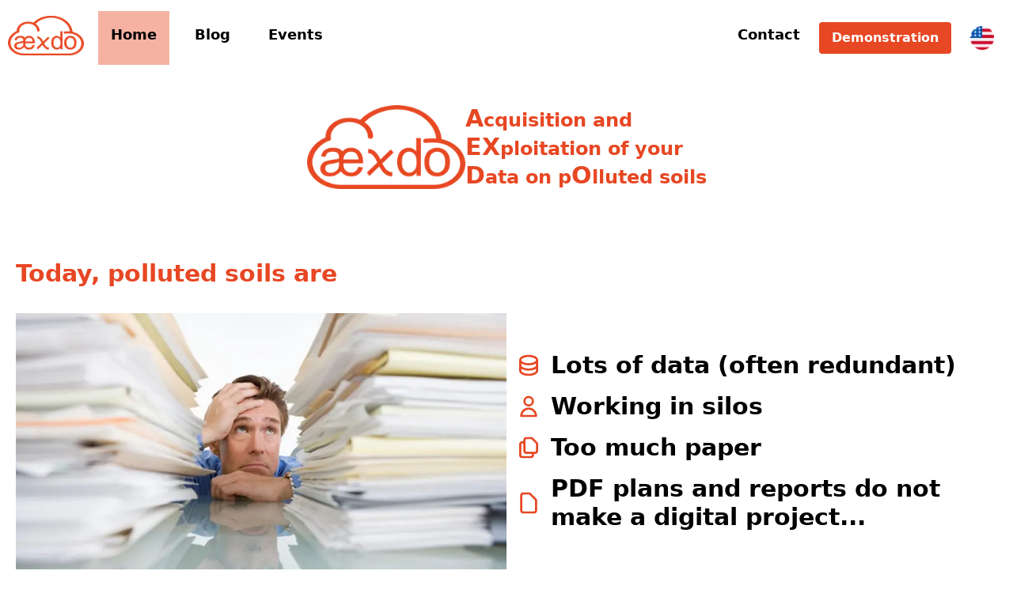

--- FILE ---
content_type: text/html; charset=utf-8
request_url: https://www.aexdo.com/en-US
body_size: 21372
content:
<!DOCTYPE html><html lang="en-US"><head><script async="" src="https://www.googletagmanager.com/gtag/js?id=UA-136841920-1"></script><script>
            window.dataLayer = window.dataLayer || [];
            function gtag(){dataLayer.push(arguments);}
            gtag('js', new Date());
            gtag('config', 'UA-136841920-1', {
              page_path: window.location.pathname,
            });
          </script><meta name="viewport" content="width=device-width"/><meta charSet="utf-8"/><link rel="shortcut icon" href="/favicon.ico"/><title>ÆXDO</title><meta name="next-head-count" content="4"/><link rel="preload" href="/_next/static/css/ba35ea1ffd303ec96bfc.css" as="style"/><link rel="stylesheet" href="/_next/static/css/ba35ea1ffd303ec96bfc.css" data-n-g=""/><noscript data-n-css=""></noscript><script defer="" nomodule="" src="/_next/static/chunks/polyfills-fb16c748784ff65422e1.js"></script><script src="/_next/static/chunks/webpack-9525fad46a6593444e86.js" defer=""></script><script src="/_next/static/chunks/framework-77cbeeaa0289d912d074.js" defer=""></script><script src="/_next/static/chunks/main-a361ed079468ac579e0b.js" defer=""></script><script src="/_next/static/chunks/pages/_app-cd150fe9b9154bcea562.js" defer=""></script><script src="/_next/static/chunks/7-9e05bad1bc6d7390bd20.js" defer=""></script><script src="/_next/static/chunks/342-b80a23542d0d50a4a56e.js" defer=""></script><script src="/_next/static/chunks/94-690e061deebba89163d9.js" defer=""></script><script src="/_next/static/chunks/494-4f3400d7166e569a2880.js" defer=""></script><script src="/_next/static/chunks/pages/index-e80d3676b2d23ee5801f.js" defer=""></script><script src="/_next/static/PyJ0Z-V2CKKXMxQfephdy/_buildManifest.js" defer=""></script><script src="/_next/static/PyJ0Z-V2CKKXMxQfephdy/_ssgManifest.js" defer=""></script></head><body><div id="__next"><div class="min-h-screen relative"><div class="mx-auto max-w-screen-2xl bg-white"><nav><div class="flex items-center justify-between h-24 px-2"><div class="flex items-center space-x-4"><a href="/en-US"><div style="display:inline-block;max-width:100%;overflow:hidden;position:relative;box-sizing:border-box;margin:0"><div style="box-sizing:border-box;display:block;max-width:100%"><img style="max-width:100%;display:block;margin:0;border:none;padding:0" alt="" aria-hidden="true" role="presentation" src="[data-uri]"/></div><noscript><img alt="logo" srcSet="/_next/image?url=https%3A%2F%2Fcdn.sanity.io%2Fimages%2F8idj8nia%2Fproduction%2Fec90f928cb08922fdf5eac4f074807ddddc0c724-1703x897.png&amp;w=128&amp;q=75 1x, /_next/image?url=https%3A%2F%2Fcdn.sanity.io%2Fimages%2F8idj8nia%2Fproduction%2Fec90f928cb08922fdf5eac4f074807ddddc0c724-1703x897.png&amp;w=256&amp;q=75 2x" src="/_next/image?url=https%3A%2F%2Fcdn.sanity.io%2Fimages%2F8idj8nia%2Fproduction%2Fec90f928cb08922fdf5eac4f074807ddddc0c724-1703x897.png&amp;w=256&amp;q=75" decoding="async" style="position:absolute;top:0;left:0;bottom:0;right:0;box-sizing:border-box;padding:0;border:none;margin:auto;display:block;width:0;height:0;min-width:100%;max-width:100%;min-height:100%;max-height:100%;object-fit:contain"/></noscript><img alt="logo" src="[data-uri]" decoding="async" style="position:absolute;top:0;left:0;bottom:0;right:0;box-sizing:border-box;padding:0;border:none;margin:auto;display:block;width:0;height:0;min-width:100%;max-width:100%;min-height:100%;max-height:100%;object-fit:contain"/></div></a><div class="hidden md:flex items-center space-x-4"><div class="text-lg font-semibold hover:border-aexdo border-b-8 border-opacity-0 hover:border-opacity-100 cursor-pointer transition duration-300 p-4 bg-aexdo-lightest "></div><div class="text-lg font-semibold hover:border-aexdo border-b-8 border-opacity-0 hover:border-opacity-100 cursor-pointer transition duration-300 p-4  "></div><div class="text-lg font-semibold hover:border-aexdo border-b-8 border-opacity-0 hover:border-opacity-100 cursor-pointer transition duration-300 p-4  "></div></div></div><div class="hidden md:flex items-center space-x-2"><div class="text-lg font-semibold hover:border-aexdo border-b-8 border-opacity-0 hover:border-opacity-100 cursor-pointer transition duration-300 p-4  "></div><button role="button" class="font-semibold  px-4 py-2 rounded transition duration-300 flex items-center gap-2 bg-aexdo text-white hover:bg-aexdo-light hover:ring hover:ring-aexdo  undefined"><a class="text-white" href="/en-US/demo"></a></button><div class="relative"><button class="text-lg font-semibold hover:scale-125 cursor-pointer transition duration-300 p-4 relative flex items-center" id="headlessui-listbox-button-undefined" type="button" aria-haspopup="true" aria-expanded="false"><div style="display:inline-block;max-width:100%;overflow:hidden;position:relative;box-sizing:border-box;margin:0"><div style="box-sizing:border-box;display:block;max-width:100%"><img style="max-width:100%;display:block;margin:0;border:none;padding:0" alt="" aria-hidden="true" role="presentation" src="[data-uri]"/></div><noscript><img alt="English" srcSet="/_next/image?url=%2F_next%2Fstatic%2Fimage%2Fpublic%2Fen-US.bdcaa97577de340aec56612ac590c40a.png&amp;w=32&amp;q=75 1x, /_next/image?url=%2F_next%2Fstatic%2Fimage%2Fpublic%2Fen-US.bdcaa97577de340aec56612ac590c40a.png&amp;w=64&amp;q=75 2x" src="/_next/image?url=%2F_next%2Fstatic%2Fimage%2Fpublic%2Fen-US.bdcaa97577de340aec56612ac590c40a.png&amp;w=64&amp;q=75" decoding="async" style="position:absolute;top:0;left:0;bottom:0;right:0;box-sizing:border-box;padding:0;border:none;margin:auto;display:block;width:0;height:0;min-width:100%;max-width:100%;min-height:100%;max-height:100%;object-fit:cover"/></noscript><img alt="English" src="[data-uri]" decoding="async" style="position:absolute;top:0;left:0;bottom:0;right:0;box-sizing:border-box;padding:0;border:none;margin:auto;display:block;width:0;height:0;min-width:100%;max-width:100%;min-height:100%;max-height:100%;object-fit:cover"/></div></button></div></div><div class="md:hidden flex items-center"><button><svg xmlns="http://www.w3.org/2000/svg" class="h-6 w-6" fill="none" viewBox="0 0 24 24" stroke="currentColor"><path stroke-linecap="round" stroke-linejoin="round" stroke-width="2" d="M4 6h16M4 12h16M4 18h16"></path></svg></button></div></div><div class="md:hidden hidden"><div class="block text-sm text-center px-2 py-2 hover:bg-aexdo-light bg-aexdo-light"></div><div class="block text-sm text-center px-2 py-2 hover:bg-aexdo-light "></div><div class="block text-sm text-center px-2 py-2 hover:bg-aexdo-light "></div><div class="block text-sm text-center px-2 py-2 hover:bg-aexdo-light "></div><button role="button" class="font-semibold  px-4 py-2 rounded transition duration-300 flex items-center gap-2 bg-aexdo text-white hover:bg-aexdo-light hover:ring hover:ring-aexdo  undefined"><a class="text-white" href="/en-US/demo"></a></button></div></nav><section class="bg-white" id="intro"><div class="flex justify-center gap-4"><div style="display:inline-block;max-width:100%;overflow:hidden;position:relative;box-sizing:border-box;margin:0"><div style="box-sizing:border-box;display:block;max-width:100%"><img style="max-width:100%;display:block;margin:0;border:none;padding:0" alt="" aria-hidden="true" role="presentation" src="[data-uri]"/></div><noscript><img alt="logo" srcSet="/_next/image?url=https%3A%2F%2Fcdn.sanity.io%2Fimages%2F8idj8nia%2Fproduction%2Fec90f928cb08922fdf5eac4f074807ddddc0c724-1703x897.png&amp;w=256&amp;q=75 1x, /_next/image?url=https%3A%2F%2Fcdn.sanity.io%2Fimages%2F8idj8nia%2Fproduction%2Fec90f928cb08922fdf5eac4f074807ddddc0c724-1703x897.png&amp;w=640&amp;q=75 2x" src="/_next/image?url=https%3A%2F%2Fcdn.sanity.io%2Fimages%2F8idj8nia%2Fproduction%2Fec90f928cb08922fdf5eac4f074807ddddc0c724-1703x897.png&amp;w=640&amp;q=75" decoding="async" style="position:absolute;top:0;left:0;bottom:0;right:0;box-sizing:border-box;padding:0;border:none;margin:auto;display:block;width:0;height:0;min-width:100%;max-width:100%;min-height:100%;max-height:100%;object-fit:contain"/></noscript><img alt="logo" src="[data-uri]" decoding="async" style="position:absolute;top:0;left:0;bottom:0;right:0;box-sizing:border-box;padding:0;border:none;margin:auto;display:block;width:0;height:0;min-width:100%;max-width:100%;min-height:100%;max-height:100%;object-fit:contain"/></div><div class="flex flex-col justify-center"></div></div></section><section><h2></h2><div class="grid grid-cols-2"><div class="relative pb-1/2"><div style="display:block;overflow:hidden;position:absolute;top:0;left:0;bottom:0;right:0;box-sizing:border-box;margin:0"><noscript><img alt="" sizes="100vw" srcSet="/_next/image?url=https%3A%2F%2Fcdn.sanity.io%2Fimages%2F8idj8nia%2Fproduction%2F05bb93f1acd79fe0c05f673f602cfa9833c9e7c0-875x493.png&amp;w=640&amp;q=75 640w, /_next/image?url=https%3A%2F%2Fcdn.sanity.io%2Fimages%2F8idj8nia%2Fproduction%2F05bb93f1acd79fe0c05f673f602cfa9833c9e7c0-875x493.png&amp;w=750&amp;q=75 750w, /_next/image?url=https%3A%2F%2Fcdn.sanity.io%2Fimages%2F8idj8nia%2Fproduction%2F05bb93f1acd79fe0c05f673f602cfa9833c9e7c0-875x493.png&amp;w=828&amp;q=75 828w, /_next/image?url=https%3A%2F%2Fcdn.sanity.io%2Fimages%2F8idj8nia%2Fproduction%2F05bb93f1acd79fe0c05f673f602cfa9833c9e7c0-875x493.png&amp;w=1080&amp;q=75 1080w, /_next/image?url=https%3A%2F%2Fcdn.sanity.io%2Fimages%2F8idj8nia%2Fproduction%2F05bb93f1acd79fe0c05f673f602cfa9833c9e7c0-875x493.png&amp;w=1200&amp;q=75 1200w, /_next/image?url=https%3A%2F%2Fcdn.sanity.io%2Fimages%2F8idj8nia%2Fproduction%2F05bb93f1acd79fe0c05f673f602cfa9833c9e7c0-875x493.png&amp;w=1920&amp;q=75 1920w, /_next/image?url=https%3A%2F%2Fcdn.sanity.io%2Fimages%2F8idj8nia%2Fproduction%2F05bb93f1acd79fe0c05f673f602cfa9833c9e7c0-875x493.png&amp;w=2048&amp;q=75 2048w, /_next/image?url=https%3A%2F%2Fcdn.sanity.io%2Fimages%2F8idj8nia%2Fproduction%2F05bb93f1acd79fe0c05f673f602cfa9833c9e7c0-875x493.png&amp;w=3840&amp;q=75 3840w" src="/_next/image?url=https%3A%2F%2Fcdn.sanity.io%2Fimages%2F8idj8nia%2Fproduction%2F05bb93f1acd79fe0c05f673f602cfa9833c9e7c0-875x493.png&amp;w=3840&amp;q=75" decoding="async" style="position:absolute;top:0;left:0;bottom:0;right:0;box-sizing:border-box;padding:0;border:none;margin:auto;display:block;width:0;height:0;min-width:100%;max-width:100%;min-height:100%;max-height:100%;object-fit:cover"/></noscript><img alt="" src="[data-uri]" decoding="async" style="position:absolute;top:0;left:0;bottom:0;right:0;box-sizing:border-box;padding:0;border:none;margin:auto;display:block;width:0;height:0;min-width:100%;max-width:100%;min-height:100%;max-height:100%;object-fit:cover"/></div></div><div class="flex flex-col justify-center my-10 gap-4"><div class="px-3 my-2 w-full font-semibold space-x-3 flex items-center"><div class="text-aexdo"><svg xmlns="http://www.w3.org/2000/svg" class="h-8 w-8 inline" fill="none" viewBox="0 0 24 24" stroke="currentColor"><path stroke-linecap="round" stroke-linejoin="round" stroke-width="2" d="M4 7v10c0 2.21 3.582 4 8 4s8-1.79 8-4V7M4 7c0 2.21 3.582 4 8 4s8-1.79 8-4M4 7c0-2.21 3.582-4 8-4s8 1.79 8 4m0 5c0 2.21-3.582 4-8 4s-8-1.79-8-4"></path></svg></div><span class="text-3xl"></span></div><div class="px-3 my-2 w-full font-semibold space-x-3 flex items-center"><div class="text-aexdo"><svg xmlns="http://www.w3.org/2000/svg" class="h-8 w-8 inline" fill="none" viewBox="0 0 24 24" stroke="currentColor"><path stroke-linecap="round" stroke-linejoin="round" stroke-width="2" d="M16 7a4 4 0 11-8 0 4 4 0 018 0zM12 14a7 7 0 00-7 7h14a7 7 0 00-7-7z"></path></svg></div><span class="text-3xl"></span></div><div class="px-3 my-2 w-full font-semibold space-x-3 flex items-center"><div class="text-aexdo"><svg xmlns="http://www.w3.org/2000/svg" class="h-8 w-8 inline" fill="none" viewBox="0 0 24 24" stroke="currentColor"><path stroke-linecap="round" stroke-linejoin="round" stroke-width="2" d="M8 7v8a2 2 0 002 2h6M8 7V5a2 2 0 012-2h4.586a1 1 0 01.707.293l4.414 4.414a1 1 0 01.293.707V15a2 2 0 01-2 2h-2M8 7H6a2 2 0 00-2 2v10a2 2 0 002 2h8a2 2 0 002-2v-2"></path></svg></div><span class="text-3xl"></span></div><div class="px-3 my-2 w-full font-semibold space-x-3 flex items-center"><div class="text-aexdo"><svg xmlns="http://www.w3.org/2000/svg" class="h-8 w-8 inline" fill="none" viewBox="0 0 24 24" stroke="currentColor"><path stroke-linecap="round" stroke-linejoin="round" stroke-width="2" d="M7 21h10a2 2 0 002-2V9.414a1 1 0 00-.293-.707l-5.414-5.414A1 1 0 0012.586 3H7a2 2 0 00-2 2v14a2 2 0 002 2z"></path></svg></div><span class="text-3xl"></span></div></div></div><div class="my-10 text-lg"></div></section><section><h2></h2><div class="grid grid-cols-2"><div class="flex flex-col justify-center my-10 gap-4"><div class="px-3 my-2 w-full font-semibold space-x-3 flex items-center"><div class="text-aexdo"><svg xmlns="http://www.w3.org/2000/svg" class="h-8 w-8 inline" fill="none" viewBox="0 0 24 24" stroke="currentColor"><path stroke-linecap="round" stroke-linejoin="round" stroke-width="2" d="M9.75 17L9 20l-1 1h8l-1-1-.75-3M3 13h18M5 17h14a2 2 0 002-2V5a2 2 0 00-2-2H5a2 2 0 00-2 2v10a2 2 0 002 2z"></path></svg></div><span class="text-3xl"></span></div><div class="px-3 my-2 w-full font-semibold space-x-3 flex items-center"><div class="text-aexdo"><svg xmlns="http://www.w3.org/2000/svg" class="h-8 w-8 inline" fill="none" viewBox="0 0 24 24" stroke="currentColor"><path stroke-linecap="round" stroke-linejoin="round" stroke-width="2" d="M17 20h5v-2a3 3 0 00-5.356-1.857M17 20H7m10 0v-2c0-.656-.126-1.283-.356-1.857M7 20H2v-2a3 3 0 015.356-1.857M7 20v-2c0-.656.126-1.283.356-1.857m0 0a5.002 5.002 0 019.288 0M15 7a3 3 0 11-6 0 3 3 0 016 0zm6 3a2 2 0 11-4 0 2 2 0 014 0zM7 10a2 2 0 11-4 0 2 2 0 014 0z"></path></svg></div><span class="text-3xl"></span></div><div class="px-3 my-2 w-full font-semibold space-x-3 flex items-center"><div class="text-aexdo"><svg xmlns="http://www.w3.org/2000/svg" class="h-8 w-8 inline" fill="none" viewBox="0 0 24 24" stroke="currentColor"><path stroke-linecap="round" stroke-linejoin="round" stroke-width="2" d="M12 8v4l3 3m6-3a9 9 0 11-18 0 9 9 0 0118 0z"></path></svg></div><span class="text-3xl"></span></div><div class="px-3 my-2 w-full font-semibold space-x-3 flex items-center"><div class="text-aexdo"><svg xmlns="http://www.w3.org/2000/svg" class="h-8 w-8 inline" fill="none" viewBox="0 0 24 24" stroke="currentColor"><path stroke-linecap="round" stroke-linejoin="round" stroke-width="2" d="M8 16l2.879-2.879m0 0a3 3 0 104.243-4.242 3 3 0 00-4.243 4.242zM21 12a9 9 0 11-18 0 9 9 0 0118 0z"></path></svg></div><span class="text-3xl"></span></div><div class="px-3 my-2 w-full font-semibold space-x-3 flex items-center"><div class="text-aexdo"><svg xmlns="http://www.w3.org/2000/svg" class="h-8 w-8 inline" fill="none" viewBox="0 0 24 24" stroke="currentColor"><path stroke-linecap="round" stroke-linejoin="round" stroke-width="2" d="M8 12h.01M12 12h.01M16 12h.01M21 12c0 4.418-4.03 8-9 8a9.863 9.863 0 01-4.255-.949L3 20l1.395-3.72C3.512 15.042 3 13.574 3 12c0-4.418 4.03-8 9-8s9 3.582 9 8z"></path></svg></div><span class="text-3xl"></span></div></div><div class="relative pb-1/2"><div style="display:block;overflow:hidden;position:absolute;top:0;left:0;bottom:0;right:0;box-sizing:border-box;margin:0"><noscript><img alt="" sizes="100vw" srcSet="/_next/image?url=https%3A%2F%2Fcdn.sanity.io%2Fimages%2F8idj8nia%2Fproduction%2F4309c4c66650aaaf577d9087d68b570ec78c43e4-1920x1281.png&amp;w=640&amp;q=75 640w, /_next/image?url=https%3A%2F%2Fcdn.sanity.io%2Fimages%2F8idj8nia%2Fproduction%2F4309c4c66650aaaf577d9087d68b570ec78c43e4-1920x1281.png&amp;w=750&amp;q=75 750w, /_next/image?url=https%3A%2F%2Fcdn.sanity.io%2Fimages%2F8idj8nia%2Fproduction%2F4309c4c66650aaaf577d9087d68b570ec78c43e4-1920x1281.png&amp;w=828&amp;q=75 828w, /_next/image?url=https%3A%2F%2Fcdn.sanity.io%2Fimages%2F8idj8nia%2Fproduction%2F4309c4c66650aaaf577d9087d68b570ec78c43e4-1920x1281.png&amp;w=1080&amp;q=75 1080w, /_next/image?url=https%3A%2F%2Fcdn.sanity.io%2Fimages%2F8idj8nia%2Fproduction%2F4309c4c66650aaaf577d9087d68b570ec78c43e4-1920x1281.png&amp;w=1200&amp;q=75 1200w, /_next/image?url=https%3A%2F%2Fcdn.sanity.io%2Fimages%2F8idj8nia%2Fproduction%2F4309c4c66650aaaf577d9087d68b570ec78c43e4-1920x1281.png&amp;w=1920&amp;q=75 1920w, /_next/image?url=https%3A%2F%2Fcdn.sanity.io%2Fimages%2F8idj8nia%2Fproduction%2F4309c4c66650aaaf577d9087d68b570ec78c43e4-1920x1281.png&amp;w=2048&amp;q=75 2048w, /_next/image?url=https%3A%2F%2Fcdn.sanity.io%2Fimages%2F8idj8nia%2Fproduction%2F4309c4c66650aaaf577d9087d68b570ec78c43e4-1920x1281.png&amp;w=3840&amp;q=75 3840w" src="/_next/image?url=https%3A%2F%2Fcdn.sanity.io%2Fimages%2F8idj8nia%2Fproduction%2F4309c4c66650aaaf577d9087d68b570ec78c43e4-1920x1281.png&amp;w=3840&amp;q=75" decoding="async" style="position:absolute;top:0;left:0;bottom:0;right:0;box-sizing:border-box;padding:0;border:none;margin:auto;display:block;width:0;height:0;min-width:100%;max-width:100%;min-height:100%;max-height:100%;object-fit:cover"/></noscript><img alt="" src="[data-uri]" decoding="async" style="position:absolute;top:0;left:0;bottom:0;right:0;box-sizing:border-box;padding:0;border:none;margin:auto;display:block;width:0;height:0;min-width:100%;max-width:100%;min-height:100%;max-height:100%;object-fit:cover"/></div></div></div><div class="my-10 text-lg"></div></section><section class="bg-white" id="video"><div class="flex flex-col items-center justify-center gap-10"></div></section><section class="bg-gray-100" id="quoi"><div style="height:650px"><h2 class="mb-10"></h2><div class="w-full relative p-10" style="height:600px"><div class="absolute" style="width:200px;height:200px"><div style="display:inline-block;max-width:100%;overflow:hidden;position:relative;box-sizing:border-box;margin:0"><div style="box-sizing:border-box;display:block;max-width:100%"><img style="max-width:100%;display:block;margin:0;border:none;padding:0" alt="" aria-hidden="true" role="presentation" src="[data-uri]"/></div><noscript><img alt="" srcSet="/_next/image?url=https%3A%2F%2Fcdn.sanity.io%2Fimages%2F8idj8nia%2Fproduction%2Fec90f928cb08922fdf5eac4f074807ddddc0c724-1703x897.png&amp;w=256&amp;q=75 1x, /_next/image?url=https%3A%2F%2Fcdn.sanity.io%2Fimages%2F8idj8nia%2Fproduction%2Fec90f928cb08922fdf5eac4f074807ddddc0c724-1703x897.png&amp;w=640&amp;q=75 2x" src="/_next/image?url=https%3A%2F%2Fcdn.sanity.io%2Fimages%2F8idj8nia%2Fproduction%2Fec90f928cb08922fdf5eac4f074807ddddc0c724-1703x897.png&amp;w=640&amp;q=75" decoding="async" style="position:absolute;top:0;left:0;bottom:0;right:0;box-sizing:border-box;padding:0;border:none;margin:auto;display:block;width:0;height:0;min-width:100%;max-width:100%;min-height:100%;max-height:100%;object-fit:contain"/></noscript><img alt="" src="[data-uri]" decoding="async" style="position:absolute;top:0;left:0;bottom:0;right:0;box-sizing:border-box;padding:0;border:none;margin:auto;display:block;width:0;height:0;min-width:100%;max-width:100%;min-height:100%;max-height:100%;object-fit:contain"/></div></div></div></div></section><section class="bg-white" id="cibles"><section class="my-10"><h2></h2><div class="grid grid-rows-1 xl:grid-cols-3 gap-4"><div class="flex flex-col justify-center relative"><div class="absolute top-0 w-full h-40"><div class="mx-auto w-40 h-full rounded-full border-aexdo border-2 text-aexdo flex flex-col items-center justify-center bg-aexdo-lightest cursor-pointer hover:bg-aexdo hover:text-white"><div style="display:inline-block;max-width:100%;overflow:hidden;position:relative;box-sizing:border-box;margin:0"><div style="box-sizing:border-box;display:block;max-width:100%"><img style="max-width:100%;display:block;margin:0;border:none;padding:0" alt="" aria-hidden="true" role="presentation" src="[data-uri]"/></div><noscript><img alt="" srcSet="/_next/image?url=https%3A%2F%2Fcdn.sanity.io%2Fimages%2F8idj8nia%2Fproduction%2Fde997e25d2733f685e4750695eb6c85967c5db67-100x100.png&amp;w=96&amp;q=75 1x, /_next/image?url=https%3A%2F%2Fcdn.sanity.io%2Fimages%2F8idj8nia%2Fproduction%2Fde997e25d2733f685e4750695eb6c85967c5db67-100x100.png&amp;w=256&amp;q=75 2x" src="/_next/image?url=https%3A%2F%2Fcdn.sanity.io%2Fimages%2F8idj8nia%2Fproduction%2Fde997e25d2733f685e4750695eb6c85967c5db67-100x100.png&amp;w=256&amp;q=75" decoding="async" style="position:absolute;top:0;left:0;bottom:0;right:0;box-sizing:border-box;padding:0;border:none;margin:auto;display:block;width:0;height:0;min-width:100%;max-width:100%;min-height:100%;max-height:100%;object-fit:contain"/></noscript><img alt="" src="[data-uri]" decoding="async" style="position:absolute;top:0;left:0;bottom:0;right:0;box-sizing:border-box;padding:0;border:none;margin:auto;display:block;width:0;height:0;min-width:100%;max-width:100%;min-height:100%;max-height:100%;object-fit:contain"/></div><h3 class="text-center text-xl font-bold text-inherit"><p class="">Builders</p></h3></div></div><div class="border-2 border-aexdo bg-white rounded-xl mt-20 pt-20"><div class="p-8"><p class="block text-lg font-semibold text-aexdo">Design offices</p><p class="block text-lg font-semibold text-aexdo">Pollution control companies</p><p class="block text-lg font-semibold text-aexdo">General contractors</p></div><div class="w-full relative h-56"><div style="display:block;overflow:hidden;position:absolute;top:0;left:0;bottom:0;right:0;box-sizing:border-box;margin:0"><noscript><img alt="" sizes="100vw" srcSet="/_next/image?url=https%3A%2F%2Fcdn.sanity.io%2Fimages%2F8idj8nia%2Fproduction%2F308b2614d6ac1ecfcef4f84d060dde7e5bbf95a2-5678x3785.jpg&amp;w=640&amp;q=75 640w, /_next/image?url=https%3A%2F%2Fcdn.sanity.io%2Fimages%2F8idj8nia%2Fproduction%2F308b2614d6ac1ecfcef4f84d060dde7e5bbf95a2-5678x3785.jpg&amp;w=750&amp;q=75 750w, /_next/image?url=https%3A%2F%2Fcdn.sanity.io%2Fimages%2F8idj8nia%2Fproduction%2F308b2614d6ac1ecfcef4f84d060dde7e5bbf95a2-5678x3785.jpg&amp;w=828&amp;q=75 828w, /_next/image?url=https%3A%2F%2Fcdn.sanity.io%2Fimages%2F8idj8nia%2Fproduction%2F308b2614d6ac1ecfcef4f84d060dde7e5bbf95a2-5678x3785.jpg&amp;w=1080&amp;q=75 1080w, /_next/image?url=https%3A%2F%2Fcdn.sanity.io%2Fimages%2F8idj8nia%2Fproduction%2F308b2614d6ac1ecfcef4f84d060dde7e5bbf95a2-5678x3785.jpg&amp;w=1200&amp;q=75 1200w, /_next/image?url=https%3A%2F%2Fcdn.sanity.io%2Fimages%2F8idj8nia%2Fproduction%2F308b2614d6ac1ecfcef4f84d060dde7e5bbf95a2-5678x3785.jpg&amp;w=1920&amp;q=75 1920w, /_next/image?url=https%3A%2F%2Fcdn.sanity.io%2Fimages%2F8idj8nia%2Fproduction%2F308b2614d6ac1ecfcef4f84d060dde7e5bbf95a2-5678x3785.jpg&amp;w=2048&amp;q=75 2048w, /_next/image?url=https%3A%2F%2Fcdn.sanity.io%2Fimages%2F8idj8nia%2Fproduction%2F308b2614d6ac1ecfcef4f84d060dde7e5bbf95a2-5678x3785.jpg&amp;w=3840&amp;q=75 3840w" src="/_next/image?url=https%3A%2F%2Fcdn.sanity.io%2Fimages%2F8idj8nia%2Fproduction%2F308b2614d6ac1ecfcef4f84d060dde7e5bbf95a2-5678x3785.jpg&amp;w=3840&amp;q=75" decoding="async" style="position:absolute;top:0;left:0;bottom:0;right:0;box-sizing:border-box;padding:0;border:none;margin:auto;display:block;width:0;height:0;min-width:100%;max-width:100%;min-height:100%;max-height:100%;object-fit:cover" class="rounded-xl rounded-t-none"/></noscript><img alt="" src="[data-uri]" decoding="async" class="rounded-xl rounded-t-none" style="position:absolute;top:0;left:0;bottom:0;right:0;box-sizing:border-box;padding:0;border:none;margin:auto;display:block;width:0;height:0;min-width:100%;max-width:100%;min-height:100%;max-height:100%;object-fit:cover"/></div></div></div></div><div class="flex flex-col justify-center relative"><div class="absolute top-0 w-full h-40"><div class="mx-auto w-40 h-full rounded-full border-aexdo border-2 text-aexdo flex flex-col items-center justify-center bg-aexdo-lightest cursor-pointer hover:bg-aexdo hover:text-white"><div style="display:inline-block;max-width:100%;overflow:hidden;position:relative;box-sizing:border-box;margin:0"><div style="box-sizing:border-box;display:block;max-width:100%"><img style="max-width:100%;display:block;margin:0;border:none;padding:0" alt="" aria-hidden="true" role="presentation" src="[data-uri]"/></div><noscript><img alt="" srcSet="/_next/image?url=https%3A%2F%2Fcdn.sanity.io%2Fimages%2F8idj8nia%2Fproduction%2F550b65ad861937a4e03bdb089d15623332c27737-100x100.png&amp;w=96&amp;q=75 1x, /_next/image?url=https%3A%2F%2Fcdn.sanity.io%2Fimages%2F8idj8nia%2Fproduction%2F550b65ad861937a4e03bdb089d15623332c27737-100x100.png&amp;w=256&amp;q=75 2x" src="/_next/image?url=https%3A%2F%2Fcdn.sanity.io%2Fimages%2F8idj8nia%2Fproduction%2F550b65ad861937a4e03bdb089d15623332c27737-100x100.png&amp;w=256&amp;q=75" decoding="async" style="position:absolute;top:0;left:0;bottom:0;right:0;box-sizing:border-box;padding:0;border:none;margin:auto;display:block;width:0;height:0;min-width:100%;max-width:100%;min-height:100%;max-height:100%;object-fit:contain"/></noscript><img alt="" src="[data-uri]" decoding="async" style="position:absolute;top:0;left:0;bottom:0;right:0;box-sizing:border-box;padding:0;border:none;margin:auto;display:block;width:0;height:0;min-width:100%;max-width:100%;min-height:100%;max-height:100%;object-fit:contain"/></div><h3 class="text-center text-xl font-bold text-inherit"><p class="">Prescriber</p></h3></div></div><div class="border-2 border-aexdo bg-white rounded-xl mt-20 pt-20"><div class="p-8"><p class="block text-lg font-semibold text-aexdo">Developers, investors, social landlords</p><p class="block text-lg font-semibold text-aexdo">Local authorities-SEM-SNCF-EPF-Industries</p><p class="block text-lg font-semibold text-aexdo">AMO - Experts - Consultants</p></div><div class="w-full relative h-56"><div style="display:block;overflow:hidden;position:absolute;top:0;left:0;bottom:0;right:0;box-sizing:border-box;margin:0"><noscript><img alt="" sizes="100vw" srcSet="/_next/image?url=https%3A%2F%2Fcdn.sanity.io%2Fimages%2F8idj8nia%2Fproduction%2F08674684505f01d4fa40e6cc0258a468d2e7419b-6000x4000.jpg&amp;w=640&amp;q=75 640w, /_next/image?url=https%3A%2F%2Fcdn.sanity.io%2Fimages%2F8idj8nia%2Fproduction%2F08674684505f01d4fa40e6cc0258a468d2e7419b-6000x4000.jpg&amp;w=750&amp;q=75 750w, /_next/image?url=https%3A%2F%2Fcdn.sanity.io%2Fimages%2F8idj8nia%2Fproduction%2F08674684505f01d4fa40e6cc0258a468d2e7419b-6000x4000.jpg&amp;w=828&amp;q=75 828w, /_next/image?url=https%3A%2F%2Fcdn.sanity.io%2Fimages%2F8idj8nia%2Fproduction%2F08674684505f01d4fa40e6cc0258a468d2e7419b-6000x4000.jpg&amp;w=1080&amp;q=75 1080w, /_next/image?url=https%3A%2F%2Fcdn.sanity.io%2Fimages%2F8idj8nia%2Fproduction%2F08674684505f01d4fa40e6cc0258a468d2e7419b-6000x4000.jpg&amp;w=1200&amp;q=75 1200w, /_next/image?url=https%3A%2F%2Fcdn.sanity.io%2Fimages%2F8idj8nia%2Fproduction%2F08674684505f01d4fa40e6cc0258a468d2e7419b-6000x4000.jpg&amp;w=1920&amp;q=75 1920w, /_next/image?url=https%3A%2F%2Fcdn.sanity.io%2Fimages%2F8idj8nia%2Fproduction%2F08674684505f01d4fa40e6cc0258a468d2e7419b-6000x4000.jpg&amp;w=2048&amp;q=75 2048w, /_next/image?url=https%3A%2F%2Fcdn.sanity.io%2Fimages%2F8idj8nia%2Fproduction%2F08674684505f01d4fa40e6cc0258a468d2e7419b-6000x4000.jpg&amp;w=3840&amp;q=75 3840w" src="/_next/image?url=https%3A%2F%2Fcdn.sanity.io%2Fimages%2F8idj8nia%2Fproduction%2F08674684505f01d4fa40e6cc0258a468d2e7419b-6000x4000.jpg&amp;w=3840&amp;q=75" decoding="async" style="position:absolute;top:0;left:0;bottom:0;right:0;box-sizing:border-box;padding:0;border:none;margin:auto;display:block;width:0;height:0;min-width:100%;max-width:100%;min-height:100%;max-height:100%;object-fit:cover" class="rounded-xl rounded-t-none"/></noscript><img alt="" src="[data-uri]" decoding="async" class="rounded-xl rounded-t-none" style="position:absolute;top:0;left:0;bottom:0;right:0;box-sizing:border-box;padding:0;border:none;margin:auto;display:block;width:0;height:0;min-width:100%;max-width:100%;min-height:100%;max-height:100%;object-fit:cover"/></div></div></div></div><div class="flex flex-col justify-center relative"><div class="absolute top-0 w-full h-40"><div class="mx-auto w-40 h-full rounded-full border-aexdo border-2 text-aexdo flex flex-col items-center justify-center bg-aexdo-lightest cursor-pointer hover:bg-aexdo hover:text-white"><div style="display:inline-block;max-width:100%;overflow:hidden;position:relative;box-sizing:border-box;margin:0"><div style="box-sizing:border-box;display:block;max-width:100%"><img style="max-width:100%;display:block;margin:0;border:none;padding:0" alt="" aria-hidden="true" role="presentation" src="[data-uri]"/></div><noscript><img alt="" srcSet="/_next/image?url=https%3A%2F%2Fcdn.sanity.io%2Fimages%2F8idj8nia%2Fproduction%2F33b13d756ad23e20132ee85cd90d4ac1712e89ae-100x100.png&amp;w=96&amp;q=75 1x, /_next/image?url=https%3A%2F%2Fcdn.sanity.io%2Fimages%2F8idj8nia%2Fproduction%2F33b13d756ad23e20132ee85cd90d4ac1712e89ae-100x100.png&amp;w=256&amp;q=75 2x" src="/_next/image?url=https%3A%2F%2Fcdn.sanity.io%2Fimages%2F8idj8nia%2Fproduction%2F33b13d756ad23e20132ee85cd90d4ac1712e89ae-100x100.png&amp;w=256&amp;q=75" decoding="async" style="position:absolute;top:0;left:0;bottom:0;right:0;box-sizing:border-box;padding:0;border:none;margin:auto;display:block;width:0;height:0;min-width:100%;max-width:100%;min-height:100%;max-height:100%;object-fit:contain"/></noscript><img alt="" src="[data-uri]" decoding="async" style="position:absolute;top:0;left:0;bottom:0;right:0;box-sizing:border-box;padding:0;border:none;margin:auto;display:block;width:0;height:0;min-width:100%;max-width:100%;min-height:100%;max-height:100%;object-fit:contain"/></div><h3 class="text-center text-xl font-bold text-inherit"><p class="">Specialist in polluted soils</p></h3></div></div><div class="border-2 border-aexdo bg-white rounded-xl mt-20 pt-20"><div class="p-8"><p class="block text-lg font-semibold text-aexdo">Design offices</p><p class="block text-lg font-semibold text-aexdo">Pollution control companies</p><p class="block text-lg font-semibold text-aexdo">Treatment facilities </p></div><div class="w-full relative h-56"><div style="display:block;overflow:hidden;position:absolute;top:0;left:0;bottom:0;right:0;box-sizing:border-box;margin:0"><noscript><img alt="" sizes="100vw" srcSet="/_next/image?url=https%3A%2F%2Fcdn.sanity.io%2Fimages%2F8idj8nia%2Fproduction%2Fe165d2fb1c3a988b3d54fd7e2080cbb930871b88-4000x6000.jpg&amp;w=640&amp;q=75 640w, /_next/image?url=https%3A%2F%2Fcdn.sanity.io%2Fimages%2F8idj8nia%2Fproduction%2Fe165d2fb1c3a988b3d54fd7e2080cbb930871b88-4000x6000.jpg&amp;w=750&amp;q=75 750w, /_next/image?url=https%3A%2F%2Fcdn.sanity.io%2Fimages%2F8idj8nia%2Fproduction%2Fe165d2fb1c3a988b3d54fd7e2080cbb930871b88-4000x6000.jpg&amp;w=828&amp;q=75 828w, /_next/image?url=https%3A%2F%2Fcdn.sanity.io%2Fimages%2F8idj8nia%2Fproduction%2Fe165d2fb1c3a988b3d54fd7e2080cbb930871b88-4000x6000.jpg&amp;w=1080&amp;q=75 1080w, /_next/image?url=https%3A%2F%2Fcdn.sanity.io%2Fimages%2F8idj8nia%2Fproduction%2Fe165d2fb1c3a988b3d54fd7e2080cbb930871b88-4000x6000.jpg&amp;w=1200&amp;q=75 1200w, /_next/image?url=https%3A%2F%2Fcdn.sanity.io%2Fimages%2F8idj8nia%2Fproduction%2Fe165d2fb1c3a988b3d54fd7e2080cbb930871b88-4000x6000.jpg&amp;w=1920&amp;q=75 1920w, /_next/image?url=https%3A%2F%2Fcdn.sanity.io%2Fimages%2F8idj8nia%2Fproduction%2Fe165d2fb1c3a988b3d54fd7e2080cbb930871b88-4000x6000.jpg&amp;w=2048&amp;q=75 2048w, /_next/image?url=https%3A%2F%2Fcdn.sanity.io%2Fimages%2F8idj8nia%2Fproduction%2Fe165d2fb1c3a988b3d54fd7e2080cbb930871b88-4000x6000.jpg&amp;w=3840&amp;q=75 3840w" src="/_next/image?url=https%3A%2F%2Fcdn.sanity.io%2Fimages%2F8idj8nia%2Fproduction%2Fe165d2fb1c3a988b3d54fd7e2080cbb930871b88-4000x6000.jpg&amp;w=3840&amp;q=75" decoding="async" style="position:absolute;top:0;left:0;bottom:0;right:0;box-sizing:border-box;padding:0;border:none;margin:auto;display:block;width:0;height:0;min-width:100%;max-width:100%;min-height:100%;max-height:100%;object-fit:cover" class="rounded-xl rounded-t-none"/></noscript><img alt="" src="[data-uri]" decoding="async" class="rounded-xl rounded-t-none" style="position:absolute;top:0;left:0;bottom:0;right:0;box-sizing:border-box;padding:0;border:none;margin:auto;display:block;width:0;height:0;min-width:100%;max-width:100%;min-height:100%;max-height:100%;object-fit:cover"/></div></div></div></div></div></section></section><section class="bg-gray-100" id="team"><h2></h2><div class="flex flex-wrap justify-center"><figure class="bg-white rounded-xl mx-5 my-2 shadow cursor-pointer hover:bg-aexdo-lightest"><div class="flex flex-col gap-2 p-4 items-center"><div class="h-36 w-36 relative m-auto lg:m-1 rounded-full border border-aexdo"><div style="display:block;overflow:hidden;position:absolute;top:0;left:0;bottom:0;right:0;box-sizing:border-box;margin:0"><noscript><img alt="Dominique Poux" sizes="100vw" srcSet="/_next/image?url=https%3A%2F%2Fcdn.sanity.io%2Fimages%2F8idj8nia%2Fproduction%2F6fef92296db113892a556048d9ac59a5ca8c4318-250x332.png%3Frect%3D0%2C6%2C238%2C282&amp;w=640&amp;q=75 640w, /_next/image?url=https%3A%2F%2Fcdn.sanity.io%2Fimages%2F8idj8nia%2Fproduction%2F6fef92296db113892a556048d9ac59a5ca8c4318-250x332.png%3Frect%3D0%2C6%2C238%2C282&amp;w=750&amp;q=75 750w, /_next/image?url=https%3A%2F%2Fcdn.sanity.io%2Fimages%2F8idj8nia%2Fproduction%2F6fef92296db113892a556048d9ac59a5ca8c4318-250x332.png%3Frect%3D0%2C6%2C238%2C282&amp;w=828&amp;q=75 828w, /_next/image?url=https%3A%2F%2Fcdn.sanity.io%2Fimages%2F8idj8nia%2Fproduction%2F6fef92296db113892a556048d9ac59a5ca8c4318-250x332.png%3Frect%3D0%2C6%2C238%2C282&amp;w=1080&amp;q=75 1080w, /_next/image?url=https%3A%2F%2Fcdn.sanity.io%2Fimages%2F8idj8nia%2Fproduction%2F6fef92296db113892a556048d9ac59a5ca8c4318-250x332.png%3Frect%3D0%2C6%2C238%2C282&amp;w=1200&amp;q=75 1200w, /_next/image?url=https%3A%2F%2Fcdn.sanity.io%2Fimages%2F8idj8nia%2Fproduction%2F6fef92296db113892a556048d9ac59a5ca8c4318-250x332.png%3Frect%3D0%2C6%2C238%2C282&amp;w=1920&amp;q=75 1920w, /_next/image?url=https%3A%2F%2Fcdn.sanity.io%2Fimages%2F8idj8nia%2Fproduction%2F6fef92296db113892a556048d9ac59a5ca8c4318-250x332.png%3Frect%3D0%2C6%2C238%2C282&amp;w=2048&amp;q=75 2048w, /_next/image?url=https%3A%2F%2Fcdn.sanity.io%2Fimages%2F8idj8nia%2Fproduction%2F6fef92296db113892a556048d9ac59a5ca8c4318-250x332.png%3Frect%3D0%2C6%2C238%2C282&amp;w=3840&amp;q=75 3840w" src="/_next/image?url=https%3A%2F%2Fcdn.sanity.io%2Fimages%2F8idj8nia%2Fproduction%2F6fef92296db113892a556048d9ac59a5ca8c4318-250x332.png%3Frect%3D0%2C6%2C238%2C282&amp;w=3840&amp;q=75" decoding="async" style="position:absolute;top:0;left:0;bottom:0;right:0;box-sizing:border-box;padding:0;border:none;margin:auto;display:block;width:0;height:0;min-width:100%;max-width:100%;min-height:100%;max-height:100%;object-fit:cover" class="rounded-full"/></noscript><img alt="Dominique Poux" src="[data-uri]" decoding="async" class="rounded-full" style="position:absolute;top:0;left:0;bottom:0;right:0;box-sizing:border-box;padding:0;border:none;margin:auto;display:block;width:0;height:0;min-width:100%;max-width:100%;min-height:100%;max-height:100%;object-fit:cover"/></div></div><figcaption class="font-medium p-4 text-center"><div class="text-cyan-600">Dominique Poux</div><div class="text-aexdo-light"></div><a href="mailto:dominique@aexdo.com" target="_blank" rel="noreferrer" class="text-gray-500">dominique@aexdo.com</a></figcaption></div></figure><figure class="bg-white rounded-xl mx-5 my-2 shadow cursor-pointer hover:bg-aexdo-lightest"><div class="flex flex-col gap-2 p-4 items-center"><div class="h-36 w-36 relative m-auto lg:m-1 rounded-full border border-aexdo"><div style="display:block;overflow:hidden;position:absolute;top:0;left:0;bottom:0;right:0;box-sizing:border-box;margin:0"><noscript><img alt="Trino Beltran" sizes="100vw" srcSet="/_next/image?url=https%3A%2F%2Fcdn.sanity.io%2Fimages%2F8idj8nia%2Fproduction%2Fd6f095ed66d5656a596b04ce5d746d601ff6b928-251x332.png%3Frect%3D7%2C0%2C232%2C283&amp;w=640&amp;q=75 640w, /_next/image?url=https%3A%2F%2Fcdn.sanity.io%2Fimages%2F8idj8nia%2Fproduction%2Fd6f095ed66d5656a596b04ce5d746d601ff6b928-251x332.png%3Frect%3D7%2C0%2C232%2C283&amp;w=750&amp;q=75 750w, /_next/image?url=https%3A%2F%2Fcdn.sanity.io%2Fimages%2F8idj8nia%2Fproduction%2Fd6f095ed66d5656a596b04ce5d746d601ff6b928-251x332.png%3Frect%3D7%2C0%2C232%2C283&amp;w=828&amp;q=75 828w, /_next/image?url=https%3A%2F%2Fcdn.sanity.io%2Fimages%2F8idj8nia%2Fproduction%2Fd6f095ed66d5656a596b04ce5d746d601ff6b928-251x332.png%3Frect%3D7%2C0%2C232%2C283&amp;w=1080&amp;q=75 1080w, /_next/image?url=https%3A%2F%2Fcdn.sanity.io%2Fimages%2F8idj8nia%2Fproduction%2Fd6f095ed66d5656a596b04ce5d746d601ff6b928-251x332.png%3Frect%3D7%2C0%2C232%2C283&amp;w=1200&amp;q=75 1200w, /_next/image?url=https%3A%2F%2Fcdn.sanity.io%2Fimages%2F8idj8nia%2Fproduction%2Fd6f095ed66d5656a596b04ce5d746d601ff6b928-251x332.png%3Frect%3D7%2C0%2C232%2C283&amp;w=1920&amp;q=75 1920w, /_next/image?url=https%3A%2F%2Fcdn.sanity.io%2Fimages%2F8idj8nia%2Fproduction%2Fd6f095ed66d5656a596b04ce5d746d601ff6b928-251x332.png%3Frect%3D7%2C0%2C232%2C283&amp;w=2048&amp;q=75 2048w, /_next/image?url=https%3A%2F%2Fcdn.sanity.io%2Fimages%2F8idj8nia%2Fproduction%2Fd6f095ed66d5656a596b04ce5d746d601ff6b928-251x332.png%3Frect%3D7%2C0%2C232%2C283&amp;w=3840&amp;q=75 3840w" src="/_next/image?url=https%3A%2F%2Fcdn.sanity.io%2Fimages%2F8idj8nia%2Fproduction%2Fd6f095ed66d5656a596b04ce5d746d601ff6b928-251x332.png%3Frect%3D7%2C0%2C232%2C283&amp;w=3840&amp;q=75" decoding="async" style="position:absolute;top:0;left:0;bottom:0;right:0;box-sizing:border-box;padding:0;border:none;margin:auto;display:block;width:0;height:0;min-width:100%;max-width:100%;min-height:100%;max-height:100%;object-fit:cover" class="rounded-full"/></noscript><img alt="Trino Beltran" src="[data-uri]" decoding="async" class="rounded-full" style="position:absolute;top:0;left:0;bottom:0;right:0;box-sizing:border-box;padding:0;border:none;margin:auto;display:block;width:0;height:0;min-width:100%;max-width:100%;min-height:100%;max-height:100%;object-fit:cover"/></div></div><figcaption class="font-medium p-4 text-center"><div class="text-cyan-600">Trino Beltran</div><div class="text-aexdo-light"></div><a href="mailto:trino@aexdo.com" target="_blank" rel="noreferrer" class="text-gray-500">trino@aexdo.com</a></figcaption></div></figure><figure class="bg-white rounded-xl mx-5 my-2 shadow cursor-pointer hover:bg-aexdo-lightest"><div class="flex flex-col gap-2 p-4 items-center"><div class="h-36 w-36 relative m-auto lg:m-1 rounded-full border border-aexdo"><div style="display:block;overflow:hidden;position:absolute;top:0;left:0;bottom:0;right:0;box-sizing:border-box;margin:0"><noscript><img alt="William Schlegel" sizes="100vw" srcSet="/_next/image?url=https%3A%2F%2Fcdn.sanity.io%2Fimages%2F8idj8nia%2Fproduction%2Fd89369ef2cfad5472f348aa0d75657a634b38d58-238x314.png%3Frect%3D15%2C9%2C214%2C294&amp;w=640&amp;q=75 640w, /_next/image?url=https%3A%2F%2Fcdn.sanity.io%2Fimages%2F8idj8nia%2Fproduction%2Fd89369ef2cfad5472f348aa0d75657a634b38d58-238x314.png%3Frect%3D15%2C9%2C214%2C294&amp;w=750&amp;q=75 750w, /_next/image?url=https%3A%2F%2Fcdn.sanity.io%2Fimages%2F8idj8nia%2Fproduction%2Fd89369ef2cfad5472f348aa0d75657a634b38d58-238x314.png%3Frect%3D15%2C9%2C214%2C294&amp;w=828&amp;q=75 828w, /_next/image?url=https%3A%2F%2Fcdn.sanity.io%2Fimages%2F8idj8nia%2Fproduction%2Fd89369ef2cfad5472f348aa0d75657a634b38d58-238x314.png%3Frect%3D15%2C9%2C214%2C294&amp;w=1080&amp;q=75 1080w, /_next/image?url=https%3A%2F%2Fcdn.sanity.io%2Fimages%2F8idj8nia%2Fproduction%2Fd89369ef2cfad5472f348aa0d75657a634b38d58-238x314.png%3Frect%3D15%2C9%2C214%2C294&amp;w=1200&amp;q=75 1200w, /_next/image?url=https%3A%2F%2Fcdn.sanity.io%2Fimages%2F8idj8nia%2Fproduction%2Fd89369ef2cfad5472f348aa0d75657a634b38d58-238x314.png%3Frect%3D15%2C9%2C214%2C294&amp;w=1920&amp;q=75 1920w, /_next/image?url=https%3A%2F%2Fcdn.sanity.io%2Fimages%2F8idj8nia%2Fproduction%2Fd89369ef2cfad5472f348aa0d75657a634b38d58-238x314.png%3Frect%3D15%2C9%2C214%2C294&amp;w=2048&amp;q=75 2048w, /_next/image?url=https%3A%2F%2Fcdn.sanity.io%2Fimages%2F8idj8nia%2Fproduction%2Fd89369ef2cfad5472f348aa0d75657a634b38d58-238x314.png%3Frect%3D15%2C9%2C214%2C294&amp;w=3840&amp;q=75 3840w" src="/_next/image?url=https%3A%2F%2Fcdn.sanity.io%2Fimages%2F8idj8nia%2Fproduction%2Fd89369ef2cfad5472f348aa0d75657a634b38d58-238x314.png%3Frect%3D15%2C9%2C214%2C294&amp;w=3840&amp;q=75" decoding="async" style="position:absolute;top:0;left:0;bottom:0;right:0;box-sizing:border-box;padding:0;border:none;margin:auto;display:block;width:0;height:0;min-width:100%;max-width:100%;min-height:100%;max-height:100%;object-fit:cover" class="rounded-full"/></noscript><img alt="William Schlegel" src="[data-uri]" decoding="async" class="rounded-full" style="position:absolute;top:0;left:0;bottom:0;right:0;box-sizing:border-box;padding:0;border:none;margin:auto;display:block;width:0;height:0;min-width:100%;max-width:100%;min-height:100%;max-height:100%;object-fit:cover"/></div></div><figcaption class="font-medium p-4 text-center"><div class="text-cyan-600">William Schlegel</div><div class="text-aexdo-light"></div><a href="mailto:william@aexdo.com" target="_blank" rel="noreferrer" class="text-gray-500">william@aexdo.com</a></figcaption></div></figure><figure class="bg-white rounded-xl mx-5 my-2 shadow cursor-pointer hover:bg-aexdo-lightest"><div class="flex flex-col gap-2 p-4 items-center"><div class="h-36 w-36 relative m-auto lg:m-1 rounded-full border border-aexdo"><div style="display:block;overflow:hidden;position:absolute;top:0;left:0;bottom:0;right:0;box-sizing:border-box;margin:0"><noscript><img alt="Bernard Bongras" sizes="100vw" srcSet="/_next/image?url=https%3A%2F%2Fcdn.sanity.io%2Fimages%2F8idj8nia%2Fproduction%2F33270d812b3c00f7372c373271ebf5941a1fea3c-221x296.png%3Frect%3D5%2C23%2C208%2C250&amp;w=640&amp;q=75 640w, /_next/image?url=https%3A%2F%2Fcdn.sanity.io%2Fimages%2F8idj8nia%2Fproduction%2F33270d812b3c00f7372c373271ebf5941a1fea3c-221x296.png%3Frect%3D5%2C23%2C208%2C250&amp;w=750&amp;q=75 750w, /_next/image?url=https%3A%2F%2Fcdn.sanity.io%2Fimages%2F8idj8nia%2Fproduction%2F33270d812b3c00f7372c373271ebf5941a1fea3c-221x296.png%3Frect%3D5%2C23%2C208%2C250&amp;w=828&amp;q=75 828w, /_next/image?url=https%3A%2F%2Fcdn.sanity.io%2Fimages%2F8idj8nia%2Fproduction%2F33270d812b3c00f7372c373271ebf5941a1fea3c-221x296.png%3Frect%3D5%2C23%2C208%2C250&amp;w=1080&amp;q=75 1080w, /_next/image?url=https%3A%2F%2Fcdn.sanity.io%2Fimages%2F8idj8nia%2Fproduction%2F33270d812b3c00f7372c373271ebf5941a1fea3c-221x296.png%3Frect%3D5%2C23%2C208%2C250&amp;w=1200&amp;q=75 1200w, /_next/image?url=https%3A%2F%2Fcdn.sanity.io%2Fimages%2F8idj8nia%2Fproduction%2F33270d812b3c00f7372c373271ebf5941a1fea3c-221x296.png%3Frect%3D5%2C23%2C208%2C250&amp;w=1920&amp;q=75 1920w, /_next/image?url=https%3A%2F%2Fcdn.sanity.io%2Fimages%2F8idj8nia%2Fproduction%2F33270d812b3c00f7372c373271ebf5941a1fea3c-221x296.png%3Frect%3D5%2C23%2C208%2C250&amp;w=2048&amp;q=75 2048w, /_next/image?url=https%3A%2F%2Fcdn.sanity.io%2Fimages%2F8idj8nia%2Fproduction%2F33270d812b3c00f7372c373271ebf5941a1fea3c-221x296.png%3Frect%3D5%2C23%2C208%2C250&amp;w=3840&amp;q=75 3840w" src="/_next/image?url=https%3A%2F%2Fcdn.sanity.io%2Fimages%2F8idj8nia%2Fproduction%2F33270d812b3c00f7372c373271ebf5941a1fea3c-221x296.png%3Frect%3D5%2C23%2C208%2C250&amp;w=3840&amp;q=75" decoding="async" style="position:absolute;top:0;left:0;bottom:0;right:0;box-sizing:border-box;padding:0;border:none;margin:auto;display:block;width:0;height:0;min-width:100%;max-width:100%;min-height:100%;max-height:100%;object-fit:cover" class="rounded-full"/></noscript><img alt="Bernard Bongras" src="[data-uri]" decoding="async" class="rounded-full" style="position:absolute;top:0;left:0;bottom:0;right:0;box-sizing:border-box;padding:0;border:none;margin:auto;display:block;width:0;height:0;min-width:100%;max-width:100%;min-height:100%;max-height:100%;object-fit:cover"/></div></div><figcaption class="font-medium p-4 text-center"><div class="text-cyan-600">Bernard Bongras</div><div class="text-aexdo-light"></div><a href="mailto:bernard@aexdo.com" target="_blank" rel="noreferrer" class="text-gray-500">bernard@aexdo.com</a></figcaption></div></figure></div><h2></h2><div class="flex flex-wrap justify-center"><figure class="bg-white rounded-xl mx-5 my-2 shadow cursor-pointer hover:bg-aexdo-lightest"><div class="flex flex-col gap-2 p-4 items-center"><div class="h-36 w-36 relative m-auto lg:m-1 rounded-full border border-aexdo"><div style="display:block;overflow:hidden;position:absolute;top:0;left:0;bottom:0;right:0;box-sizing:border-box;margin:0"><noscript><img alt="Edern Viannay" sizes="100vw" srcSet="/_next/image?url=https%3A%2F%2Fcdn.sanity.io%2Fimages%2F8idj8nia%2Fproduction%2F6fae041697ce07c28374cf21a92e35c70d1413b2-200x200.jpg%3Frect%3D32%2C3%2C133%2C167&amp;w=640&amp;q=75 640w, /_next/image?url=https%3A%2F%2Fcdn.sanity.io%2Fimages%2F8idj8nia%2Fproduction%2F6fae041697ce07c28374cf21a92e35c70d1413b2-200x200.jpg%3Frect%3D32%2C3%2C133%2C167&amp;w=750&amp;q=75 750w, /_next/image?url=https%3A%2F%2Fcdn.sanity.io%2Fimages%2F8idj8nia%2Fproduction%2F6fae041697ce07c28374cf21a92e35c70d1413b2-200x200.jpg%3Frect%3D32%2C3%2C133%2C167&amp;w=828&amp;q=75 828w, /_next/image?url=https%3A%2F%2Fcdn.sanity.io%2Fimages%2F8idj8nia%2Fproduction%2F6fae041697ce07c28374cf21a92e35c70d1413b2-200x200.jpg%3Frect%3D32%2C3%2C133%2C167&amp;w=1080&amp;q=75 1080w, /_next/image?url=https%3A%2F%2Fcdn.sanity.io%2Fimages%2F8idj8nia%2Fproduction%2F6fae041697ce07c28374cf21a92e35c70d1413b2-200x200.jpg%3Frect%3D32%2C3%2C133%2C167&amp;w=1200&amp;q=75 1200w, /_next/image?url=https%3A%2F%2Fcdn.sanity.io%2Fimages%2F8idj8nia%2Fproduction%2F6fae041697ce07c28374cf21a92e35c70d1413b2-200x200.jpg%3Frect%3D32%2C3%2C133%2C167&amp;w=1920&amp;q=75 1920w, /_next/image?url=https%3A%2F%2Fcdn.sanity.io%2Fimages%2F8idj8nia%2Fproduction%2F6fae041697ce07c28374cf21a92e35c70d1413b2-200x200.jpg%3Frect%3D32%2C3%2C133%2C167&amp;w=2048&amp;q=75 2048w, /_next/image?url=https%3A%2F%2Fcdn.sanity.io%2Fimages%2F8idj8nia%2Fproduction%2F6fae041697ce07c28374cf21a92e35c70d1413b2-200x200.jpg%3Frect%3D32%2C3%2C133%2C167&amp;w=3840&amp;q=75 3840w" src="/_next/image?url=https%3A%2F%2Fcdn.sanity.io%2Fimages%2F8idj8nia%2Fproduction%2F6fae041697ce07c28374cf21a92e35c70d1413b2-200x200.jpg%3Frect%3D32%2C3%2C133%2C167&amp;w=3840&amp;q=75" decoding="async" style="position:absolute;top:0;left:0;bottom:0;right:0;box-sizing:border-box;padding:0;border:none;margin:auto;display:block;width:0;height:0;min-width:100%;max-width:100%;min-height:100%;max-height:100%;object-fit:cover" class="rounded-full"/></noscript><img alt="Edern Viannay" src="[data-uri]" decoding="async" class="rounded-full" style="position:absolute;top:0;left:0;bottom:0;right:0;box-sizing:border-box;padding:0;border:none;margin:auto;display:block;width:0;height:0;min-width:100%;max-width:100%;min-height:100%;max-height:100%;object-fit:cover"/></div></div><figcaption class="font-medium p-4 text-center"><div class="text-cyan-600">Edern Viannay</div><div class="text-aexdo-light"></div><a href="mailto:edern@aexdo.com" target="_blank" rel="noreferrer" class="text-gray-500">edern@aexdo.com</a></figcaption></div></figure><figure class="bg-white rounded-xl mx-5 my-2 shadow cursor-pointer hover:bg-aexdo-lightest"><div class="flex flex-col gap-2 p-4 items-center"><div class="h-36 w-36 relative m-auto lg:m-1 rounded-full border border-aexdo"><div style="display:block;overflow:hidden;position:absolute;top:0;left:0;bottom:0;right:0;box-sizing:border-box;margin:0"><noscript><img alt="4 developers Khanasoft" sizes="100vw" srcSet="/_next/image?url=https%3A%2F%2Fcdn.sanity.io%2Fimages%2F8idj8nia%2Fproduction%2Fe049d70654bd8050546fe58845c3b5a5bbea34d0-631x522.jpg&amp;w=640&amp;q=75 640w, /_next/image?url=https%3A%2F%2Fcdn.sanity.io%2Fimages%2F8idj8nia%2Fproduction%2Fe049d70654bd8050546fe58845c3b5a5bbea34d0-631x522.jpg&amp;w=750&amp;q=75 750w, /_next/image?url=https%3A%2F%2Fcdn.sanity.io%2Fimages%2F8idj8nia%2Fproduction%2Fe049d70654bd8050546fe58845c3b5a5bbea34d0-631x522.jpg&amp;w=828&amp;q=75 828w, /_next/image?url=https%3A%2F%2Fcdn.sanity.io%2Fimages%2F8idj8nia%2Fproduction%2Fe049d70654bd8050546fe58845c3b5a5bbea34d0-631x522.jpg&amp;w=1080&amp;q=75 1080w, /_next/image?url=https%3A%2F%2Fcdn.sanity.io%2Fimages%2F8idj8nia%2Fproduction%2Fe049d70654bd8050546fe58845c3b5a5bbea34d0-631x522.jpg&amp;w=1200&amp;q=75 1200w, /_next/image?url=https%3A%2F%2Fcdn.sanity.io%2Fimages%2F8idj8nia%2Fproduction%2Fe049d70654bd8050546fe58845c3b5a5bbea34d0-631x522.jpg&amp;w=1920&amp;q=75 1920w, /_next/image?url=https%3A%2F%2Fcdn.sanity.io%2Fimages%2F8idj8nia%2Fproduction%2Fe049d70654bd8050546fe58845c3b5a5bbea34d0-631x522.jpg&amp;w=2048&amp;q=75 2048w, /_next/image?url=https%3A%2F%2Fcdn.sanity.io%2Fimages%2F8idj8nia%2Fproduction%2Fe049d70654bd8050546fe58845c3b5a5bbea34d0-631x522.jpg&amp;w=3840&amp;q=75 3840w" src="/_next/image?url=https%3A%2F%2Fcdn.sanity.io%2Fimages%2F8idj8nia%2Fproduction%2Fe049d70654bd8050546fe58845c3b5a5bbea34d0-631x522.jpg&amp;w=3840&amp;q=75" decoding="async" style="position:absolute;top:0;left:0;bottom:0;right:0;box-sizing:border-box;padding:0;border:none;margin:auto;display:block;width:0;height:0;min-width:100%;max-width:100%;min-height:100%;max-height:100%;object-fit:cover" class="rounded-full"/></noscript><img alt="4 developers Khanasoft" src="[data-uri]" decoding="async" class="rounded-full" style="position:absolute;top:0;left:0;bottom:0;right:0;box-sizing:border-box;padding:0;border:none;margin:auto;display:block;width:0;height:0;min-width:100%;max-width:100%;min-height:100%;max-height:100%;object-fit:cover"/></div></div><figcaption class="font-medium p-4 text-center"><div class="text-cyan-600">4 developers Khanasoft</div><div class="text-aexdo-light"></div><a href="mailto:undefined" target="_blank" rel="noreferrer" class="text-gray-500"></a></figcaption></div></figure></div></section><section><h2></h2><div class="flex flex-wrap justify-center"><div class="m-3 p-3 rounded  "><div style="display:inline-block;max-width:100%;overflow:hidden;position:relative;box-sizing:border-box;margin:0"><div style="box-sizing:border-box;display:block;max-width:100%"><img style="max-width:100%;display:block;margin:0;border:none;padding:0" alt="" aria-hidden="true" role="presentation" src="[data-uri]"/></div><noscript><img alt="Bouygues" srcSet="/_next/image?url=https%3A%2F%2Fcdn.sanity.io%2Fimages%2F8idj8nia%2Fproduction%2Fd118f498e0120f509a348eaab8557d27afa97f6a-591x294.png&amp;w=256&amp;q=75 1x, /_next/image?url=https%3A%2F%2Fcdn.sanity.io%2Fimages%2F8idj8nia%2Fproduction%2Fd118f498e0120f509a348eaab8557d27afa97f6a-591x294.png&amp;w=384&amp;q=75 2x" src="/_next/image?url=https%3A%2F%2Fcdn.sanity.io%2Fimages%2F8idj8nia%2Fproduction%2Fd118f498e0120f509a348eaab8557d27afa97f6a-591x294.png&amp;w=384&amp;q=75" decoding="async" style="position:absolute;top:0;left:0;bottom:0;right:0;box-sizing:border-box;padding:0;border:none;margin:auto;display:block;width:0;height:0;min-width:100%;max-width:100%;min-height:100%;max-height:100%;object-fit:contain"/></noscript><img alt="Bouygues" src="[data-uri]" decoding="async" style="position:absolute;top:0;left:0;bottom:0;right:0;box-sizing:border-box;padding:0;border:none;margin:auto;display:block;width:0;height:0;min-width:100%;max-width:100%;min-height:100%;max-height:100%;object-fit:contain"/></div> </div><div class="m-3 p-3 rounded  "><div style="display:inline-block;max-width:100%;overflow:hidden;position:relative;box-sizing:border-box;margin:0"><div style="box-sizing:border-box;display:block;max-width:100%"><img style="max-width:100%;display:block;margin:0;border:none;padding:0" alt="" aria-hidden="true" role="presentation" src="[data-uri]"/></div><noscript><img alt="Brézillon" srcSet="/_next/image?url=https%3A%2F%2Fcdn.sanity.io%2Fimages%2F8idj8nia%2Fproduction%2Fadc484846459b3b9a9a68c6258a81ba2dfbe31e7-196x53.png&amp;w=256&amp;q=75 1x, /_next/image?url=https%3A%2F%2Fcdn.sanity.io%2Fimages%2F8idj8nia%2Fproduction%2Fadc484846459b3b9a9a68c6258a81ba2dfbe31e7-196x53.png&amp;w=384&amp;q=75 2x" src="/_next/image?url=https%3A%2F%2Fcdn.sanity.io%2Fimages%2F8idj8nia%2Fproduction%2Fadc484846459b3b9a9a68c6258a81ba2dfbe31e7-196x53.png&amp;w=384&amp;q=75" decoding="async" style="position:absolute;top:0;left:0;bottom:0;right:0;box-sizing:border-box;padding:0;border:none;margin:auto;display:block;width:0;height:0;min-width:100%;max-width:100%;min-height:100%;max-height:100%;object-fit:contain"/></noscript><img alt="Brézillon" src="[data-uri]" decoding="async" style="position:absolute;top:0;left:0;bottom:0;right:0;box-sizing:border-box;padding:0;border:none;margin:auto;display:block;width:0;height:0;min-width:100%;max-width:100%;min-height:100%;max-height:100%;object-fit:contain"/></div> </div><div class="m-3 p-3 rounded  "><div style="display:inline-block;max-width:100%;overflow:hidden;position:relative;box-sizing:border-box;margin:0"><div style="box-sizing:border-box;display:block;max-width:100%"><img style="max-width:100%;display:block;margin:0;border:none;padding:0" alt="" aria-hidden="true" role="presentation" src="[data-uri]"/></div><noscript><img alt="Ingérop" srcSet="/_next/image?url=https%3A%2F%2Fcdn.sanity.io%2Fimages%2F8idj8nia%2Fproduction%2Fab05c198f989f4dda86d0a845844688e197f7ec0-184x86.png&amp;w=256&amp;q=75 1x, /_next/image?url=https%3A%2F%2Fcdn.sanity.io%2Fimages%2F8idj8nia%2Fproduction%2Fab05c198f989f4dda86d0a845844688e197f7ec0-184x86.png&amp;w=384&amp;q=75 2x" src="/_next/image?url=https%3A%2F%2Fcdn.sanity.io%2Fimages%2F8idj8nia%2Fproduction%2Fab05c198f989f4dda86d0a845844688e197f7ec0-184x86.png&amp;w=384&amp;q=75" decoding="async" style="position:absolute;top:0;left:0;bottom:0;right:0;box-sizing:border-box;padding:0;border:none;margin:auto;display:block;width:0;height:0;min-width:100%;max-width:100%;min-height:100%;max-height:100%;object-fit:contain"/></noscript><img alt="Ingérop" src="[data-uri]" decoding="async" style="position:absolute;top:0;left:0;bottom:0;right:0;box-sizing:border-box;padding:0;border:none;margin:auto;display:block;width:0;height:0;min-width:100%;max-width:100%;min-height:100%;max-height:100%;object-fit:contain"/></div> </div><div class="m-3 p-3 rounded  "><div style="display:inline-block;max-width:100%;overflow:hidden;position:relative;box-sizing:border-box;margin:0"><div style="box-sizing:border-box;display:block;max-width:100%"><img style="max-width:100%;display:block;margin:0;border:none;padding:0" alt="" aria-hidden="true" role="presentation" src="[data-uri]"/></div><noscript><img alt="Demathieu Bard" srcSet="/_next/image?url=https%3A%2F%2Fcdn.sanity.io%2Fimages%2F8idj8nia%2Fproduction%2F50e3ca3df1209847438c13d7521e37fd3ad01453-215x71.png&amp;w=256&amp;q=75 1x, /_next/image?url=https%3A%2F%2Fcdn.sanity.io%2Fimages%2F8idj8nia%2Fproduction%2F50e3ca3df1209847438c13d7521e37fd3ad01453-215x71.png&amp;w=384&amp;q=75 2x" src="/_next/image?url=https%3A%2F%2Fcdn.sanity.io%2Fimages%2F8idj8nia%2Fproduction%2F50e3ca3df1209847438c13d7521e37fd3ad01453-215x71.png&amp;w=384&amp;q=75" decoding="async" style="position:absolute;top:0;left:0;bottom:0;right:0;box-sizing:border-box;padding:0;border:none;margin:auto;display:block;width:0;height:0;min-width:100%;max-width:100%;min-height:100%;max-height:100%;object-fit:contain"/></noscript><img alt="Demathieu Bard" src="[data-uri]" decoding="async" style="position:absolute;top:0;left:0;bottom:0;right:0;box-sizing:border-box;padding:0;border:none;margin:auto;display:block;width:0;height:0;min-width:100%;max-width:100%;min-height:100%;max-height:100%;object-fit:contain"/></div> </div><div class="m-3 p-3 rounded  cursor-pointer hover:bg-aexdo-lightest hover:border-aexdo"><div style="display:inline-block;max-width:100%;overflow:hidden;position:relative;box-sizing:border-box;margin:0"><div style="box-sizing:border-box;display:block;max-width:100%"><img style="max-width:100%;display:block;margin:0;border:none;padding:0" alt="" aria-hidden="true" role="presentation" src="[data-uri]"/></div><noscript><img alt="Impulse Partners" srcSet="/_next/image?url=https%3A%2F%2Fcdn.sanity.io%2Fimages%2F8idj8nia%2Fproduction%2F8bcd9a5a427d4a35738d24e88b79aae4cb2d3268-1000x138.png&amp;w=256&amp;q=75 1x, /_next/image?url=https%3A%2F%2Fcdn.sanity.io%2Fimages%2F8idj8nia%2Fproduction%2F8bcd9a5a427d4a35738d24e88b79aae4cb2d3268-1000x138.png&amp;w=384&amp;q=75 2x" src="/_next/image?url=https%3A%2F%2Fcdn.sanity.io%2Fimages%2F8idj8nia%2Fproduction%2F8bcd9a5a427d4a35738d24e88b79aae4cb2d3268-1000x138.png&amp;w=384&amp;q=75" decoding="async" style="position:absolute;top:0;left:0;bottom:0;right:0;box-sizing:border-box;padding:0;border:none;margin:auto;display:block;width:0;height:0;min-width:100%;max-width:100%;min-height:100%;max-height:100%;object-fit:contain"/></noscript><img alt="Impulse Partners" src="[data-uri]" decoding="async" style="position:absolute;top:0;left:0;bottom:0;right:0;box-sizing:border-box;padding:0;border:none;margin:auto;display:block;width:0;height:0;min-width:100%;max-width:100%;min-height:100%;max-height:100%;object-fit:contain"/></div> </div><div class="m-3 p-3 rounded  cursor-pointer hover:bg-aexdo-lightest hover:border-aexdo"><div style="display:inline-block;max-width:100%;overflow:hidden;position:relative;box-sizing:border-box;margin:0"><div style="box-sizing:border-box;display:block;max-width:100%"><img style="max-width:100%;display:block;margin:0;border:none;padding:0" alt="" aria-hidden="true" role="presentation" src="[data-uri]"/></div><noscript><img alt="ISEP" srcSet="/_next/image?url=https%3A%2F%2Fcdn.sanity.io%2Fimages%2F8idj8nia%2Fproduction%2F2eabd77f3b6eb6795e0b637bd3071f8ed2885e6c-1280x573.png&amp;w=256&amp;q=75 1x, /_next/image?url=https%3A%2F%2Fcdn.sanity.io%2Fimages%2F8idj8nia%2Fproduction%2F2eabd77f3b6eb6795e0b637bd3071f8ed2885e6c-1280x573.png&amp;w=384&amp;q=75 2x" src="/_next/image?url=https%3A%2F%2Fcdn.sanity.io%2Fimages%2F8idj8nia%2Fproduction%2F2eabd77f3b6eb6795e0b637bd3071f8ed2885e6c-1280x573.png&amp;w=384&amp;q=75" decoding="async" style="position:absolute;top:0;left:0;bottom:0;right:0;box-sizing:border-box;padding:0;border:none;margin:auto;display:block;width:0;height:0;min-width:100%;max-width:100%;min-height:100%;max-height:100%;object-fit:contain"/></noscript><img alt="ISEP" src="[data-uri]" decoding="async" style="position:absolute;top:0;left:0;bottom:0;right:0;box-sizing:border-box;padding:0;border:none;margin:auto;display:block;width:0;height:0;min-width:100%;max-width:100%;min-height:100%;max-height:100%;object-fit:contain"/></div> </div></div><h2></h2><div class="flex flex-wrap justify-center"><div class="m-3 p-3 rounded  cursor-pointer hover:bg-aexdo-lightest hover:border-aexdo"><div style="display:inline-block;max-width:100%;overflow:hidden;position:relative;box-sizing:border-box;margin:0"><div style="box-sizing:border-box;display:block;max-width:100%"><img style="max-width:100%;display:block;margin:0;border:none;padding:0" alt="" aria-hidden="true" role="presentation" src="[data-uri]"/></div><noscript><img alt="utt" srcSet="/_next/image?url=https%3A%2F%2Fcdn.sanity.io%2Fimages%2F8idj8nia%2Fproduction%2F3c8c5426a5c5d1e89881f72f359f46f02145dee4-1280x476.png&amp;w=256&amp;q=75 1x, /_next/image?url=https%3A%2F%2Fcdn.sanity.io%2Fimages%2F8idj8nia%2Fproduction%2F3c8c5426a5c5d1e89881f72f359f46f02145dee4-1280x476.png&amp;w=384&amp;q=75 2x" src="/_next/image?url=https%3A%2F%2Fcdn.sanity.io%2Fimages%2F8idj8nia%2Fproduction%2F3c8c5426a5c5d1e89881f72f359f46f02145dee4-1280x476.png&amp;w=384&amp;q=75" decoding="async" style="position:absolute;top:0;left:0;bottom:0;right:0;box-sizing:border-box;padding:0;border:none;margin:auto;display:block;width:0;height:0;min-width:100%;max-width:100%;min-height:100%;max-height:100%;object-fit:contain"/></noscript><img alt="utt" src="[data-uri]" decoding="async" style="position:absolute;top:0;left:0;bottom:0;right:0;box-sizing:border-box;padding:0;border:none;margin:auto;display:block;width:0;height:0;min-width:100%;max-width:100%;min-height:100%;max-height:100%;object-fit:contain"/></div> </div><div class="m-3 p-3 rounded  cursor-pointer hover:bg-aexdo-lightest hover:border-aexdo"><div style="display:inline-block;max-width:100%;overflow:hidden;position:relative;box-sizing:border-box;margin:0"><div style="box-sizing:border-box;display:block;max-width:100%"><img style="max-width:100%;display:block;margin:0;border:none;padding:0" alt="" aria-hidden="true" role="presentation" src="[data-uri]"/></div><noscript><img alt="ESTP" srcSet="/_next/image?url=https%3A%2F%2Fcdn.sanity.io%2Fimages%2F8idj8nia%2Fproduction%2Fa6fa8ad4920fb9d454d8cac920965d5144b1a678-88x91.png&amp;w=256&amp;q=75 1x, /_next/image?url=https%3A%2F%2Fcdn.sanity.io%2Fimages%2F8idj8nia%2Fproduction%2Fa6fa8ad4920fb9d454d8cac920965d5144b1a678-88x91.png&amp;w=384&amp;q=75 2x" src="/_next/image?url=https%3A%2F%2Fcdn.sanity.io%2Fimages%2F8idj8nia%2Fproduction%2Fa6fa8ad4920fb9d454d8cac920965d5144b1a678-88x91.png&amp;w=384&amp;q=75" decoding="async" style="position:absolute;top:0;left:0;bottom:0;right:0;box-sizing:border-box;padding:0;border:none;margin:auto;display:block;width:0;height:0;min-width:100%;max-width:100%;min-height:100%;max-height:100%;object-fit:contain"/></noscript><img alt="ESTP" src="[data-uri]" decoding="async" style="position:absolute;top:0;left:0;bottom:0;right:0;box-sizing:border-box;padding:0;border:none;margin:auto;display:block;width:0;height:0;min-width:100%;max-width:100%;min-height:100%;max-height:100%;object-fit:contain"/></div> </div></div><h2></h2><div class="flex flex-wrap justify-center"><div class="m-3 p-3 rounded  cursor-pointer hover:bg-aexdo-lightest hover:border-aexdo"><div style="display:inline-block;max-width:100%;overflow:hidden;position:relative;box-sizing:border-box;margin:0"><div style="box-sizing:border-box;display:block;max-width:100%"><img style="max-width:100%;display:block;margin:0;border:none;padding:0" alt="" aria-hidden="true" role="presentation" src="[data-uri]"/></div><noscript><img alt="IGEU" srcSet="/_next/image?url=https%3A%2F%2Fcdn.sanity.io%2Fimages%2F8idj8nia%2Fproduction%2F7e0d8cc0bdde0cc86fab6e44496b6cc901e27169-248x66.png&amp;w=256&amp;q=75 1x, /_next/image?url=https%3A%2F%2Fcdn.sanity.io%2Fimages%2F8idj8nia%2Fproduction%2F7e0d8cc0bdde0cc86fab6e44496b6cc901e27169-248x66.png&amp;w=384&amp;q=75 2x" src="/_next/image?url=https%3A%2F%2Fcdn.sanity.io%2Fimages%2F8idj8nia%2Fproduction%2F7e0d8cc0bdde0cc86fab6e44496b6cc901e27169-248x66.png&amp;w=384&amp;q=75" decoding="async" style="position:absolute;top:0;left:0;bottom:0;right:0;box-sizing:border-box;padding:0;border:none;margin:auto;display:block;width:0;height:0;min-width:100%;max-width:100%;min-height:100%;max-height:100%;object-fit:contain"/></noscript><img alt="IGEU" src="[data-uri]" decoding="async" style="position:absolute;top:0;left:0;bottom:0;right:0;box-sizing:border-box;padding:0;border:none;margin:auto;display:block;width:0;height:0;min-width:100%;max-width:100%;min-height:100%;max-height:100%;object-fit:contain"/></div> </div><div class="m-3 p-3 rounded  "><div style="display:inline-block;max-width:100%;overflow:hidden;position:relative;box-sizing:border-box;margin:0"><div style="box-sizing:border-box;display:block;max-width:100%"><img style="max-width:100%;display:block;margin:0;border:none;padding:0" alt="" aria-hidden="true" role="presentation" src="[data-uri]"/></div><noscript><img alt="Initiative France" srcSet="/_next/image?url=https%3A%2F%2Fcdn.sanity.io%2Fimages%2F8idj8nia%2Fproduction%2Fc2f78f1edd156675132c2090a81cdc0427135f86-756x243.png&amp;w=256&amp;q=75 1x, /_next/image?url=https%3A%2F%2Fcdn.sanity.io%2Fimages%2F8idj8nia%2Fproduction%2Fc2f78f1edd156675132c2090a81cdc0427135f86-756x243.png&amp;w=384&amp;q=75 2x" src="/_next/image?url=https%3A%2F%2Fcdn.sanity.io%2Fimages%2F8idj8nia%2Fproduction%2Fc2f78f1edd156675132c2090a81cdc0427135f86-756x243.png&amp;w=384&amp;q=75" decoding="async" style="position:absolute;top:0;left:0;bottom:0;right:0;box-sizing:border-box;padding:0;border:none;margin:auto;display:block;width:0;height:0;min-width:100%;max-width:100%;min-height:100%;max-height:100%;object-fit:contain"/></noscript><img alt="Initiative France" src="[data-uri]" decoding="async" style="position:absolute;top:0;left:0;bottom:0;right:0;box-sizing:border-box;padding:0;border:none;margin:auto;display:block;width:0;height:0;min-width:100%;max-width:100%;min-height:100%;max-height:100%;object-fit:contain"/></div> </div><div class="m-3 p-3 rounded  "><div style="display:inline-block;max-width:100%;overflow:hidden;position:relative;box-sizing:border-box;margin:0"><div style="box-sizing:border-box;display:block;max-width:100%"><img style="max-width:100%;display:block;margin:0;border:none;padding:0" alt="" aria-hidden="true" role="presentation" src="[data-uri]"/></div><noscript><img alt="BPI" srcSet="/_next/image?url=https%3A%2F%2Fcdn.sanity.io%2Fimages%2F8idj8nia%2Fproduction%2F9fe1d3ceb5986e1616cacd136d46b16f8b530fcc-350x132.png&amp;w=256&amp;q=75 1x, /_next/image?url=https%3A%2F%2Fcdn.sanity.io%2Fimages%2F8idj8nia%2Fproduction%2F9fe1d3ceb5986e1616cacd136d46b16f8b530fcc-350x132.png&amp;w=384&amp;q=75 2x" src="/_next/image?url=https%3A%2F%2Fcdn.sanity.io%2Fimages%2F8idj8nia%2Fproduction%2F9fe1d3ceb5986e1616cacd136d46b16f8b530fcc-350x132.png&amp;w=384&amp;q=75" decoding="async" style="position:absolute;top:0;left:0;bottom:0;right:0;box-sizing:border-box;padding:0;border:none;margin:auto;display:block;width:0;height:0;min-width:100%;max-width:100%;min-height:100%;max-height:100%;object-fit:contain"/></noscript><img alt="BPI" src="[data-uri]" decoding="async" style="position:absolute;top:0;left:0;bottom:0;right:0;box-sizing:border-box;padding:0;border:none;margin:auto;display:block;width:0;height:0;min-width:100%;max-width:100%;min-height:100%;max-height:100%;object-fit:contain"/></div> </div></div><h2></h2><div class="flex flex-wrap justify-center"><div class="m-3 p-3 rounded  "><div style="display:inline-block;max-width:100%;overflow:hidden;position:relative;box-sizing:border-box;margin:0"><div style="box-sizing:border-box;display:block;max-width:100%"><img style="max-width:100%;display:block;margin:0;border:none;padding:0" alt="" aria-hidden="true" role="presentation" src="[data-uri]"/></div><noscript><img alt="Fondation MT" srcSet="/_next/image?url=https%3A%2F%2Fcdn.sanity.io%2Fimages%2F8idj8nia%2Fproduction%2F819b490bb4ffaba13fddb0e9c94fe892f53c273d-800x435.png&amp;w=256&amp;q=75 1x, /_next/image?url=https%3A%2F%2Fcdn.sanity.io%2Fimages%2F8idj8nia%2Fproduction%2F819b490bb4ffaba13fddb0e9c94fe892f53c273d-800x435.png&amp;w=384&amp;q=75 2x" src="/_next/image?url=https%3A%2F%2Fcdn.sanity.io%2Fimages%2F8idj8nia%2Fproduction%2F819b490bb4ffaba13fddb0e9c94fe892f53c273d-800x435.png&amp;w=384&amp;q=75" decoding="async" style="position:absolute;top:0;left:0;bottom:0;right:0;box-sizing:border-box;padding:0;border:none;margin:auto;display:block;width:0;height:0;min-width:100%;max-width:100%;min-height:100%;max-height:100%;object-fit:contain"/></noscript><img alt="Fondation MT" src="[data-uri]" decoding="async" style="position:absolute;top:0;left:0;bottom:0;right:0;box-sizing:border-box;padding:0;border:none;margin:auto;display:block;width:0;height:0;min-width:100%;max-width:100%;min-height:100%;max-height:100%;object-fit:contain"/></div> </div><div class="m-3 p-3 rounded  "><div style="display:inline-block;max-width:100%;overflow:hidden;position:relative;box-sizing:border-box;margin:0"><div style="box-sizing:border-box;display:block;max-width:100%"><img style="max-width:100%;display:block;margin:0;border:none;padding:0" alt="" aria-hidden="true" role="presentation" src="[data-uri]"/></div><noscript><img alt="Fondation AM" srcSet="/_next/image?url=https%3A%2F%2Fcdn.sanity.io%2Fimages%2F8idj8nia%2Fproduction%2F8359f4a2b3b8d0b3ebc6d4794e9c6f56a41f047b-338x208.png&amp;w=256&amp;q=75 1x, /_next/image?url=https%3A%2F%2Fcdn.sanity.io%2Fimages%2F8idj8nia%2Fproduction%2F8359f4a2b3b8d0b3ebc6d4794e9c6f56a41f047b-338x208.png&amp;w=384&amp;q=75 2x" src="/_next/image?url=https%3A%2F%2Fcdn.sanity.io%2Fimages%2F8idj8nia%2Fproduction%2F8359f4a2b3b8d0b3ebc6d4794e9c6f56a41f047b-338x208.png&amp;w=384&amp;q=75" decoding="async" style="position:absolute;top:0;left:0;bottom:0;right:0;box-sizing:border-box;padding:0;border:none;margin:auto;display:block;width:0;height:0;min-width:100%;max-width:100%;min-height:100%;max-height:100%;object-fit:contain"/></noscript><img alt="Fondation AM" src="[data-uri]" decoding="async" style="position:absolute;top:0;left:0;bottom:0;right:0;box-sizing:border-box;padding:0;border:none;margin:auto;display:block;width:0;height:0;min-width:100%;max-width:100%;min-height:100%;max-height:100%;object-fit:contain"/></div> </div><div class="m-3 p-3 rounded  "><div style="display:inline-block;max-width:100%;overflow:hidden;position:relative;box-sizing:border-box;margin:0"><div style="box-sizing:border-box;display:block;max-width:100%"><img style="max-width:100%;display:block;margin:0;border:none;padding:0" alt="" aria-hidden="true" role="presentation" src="[data-uri]"/></div><noscript><img alt="Fondation Dauphine" srcSet="/_next/image?url=https%3A%2F%2Fcdn.sanity.io%2Fimages%2F8idj8nia%2Fproduction%2Fcbaf6006c017c998bae198a13f00435b0779d354-1200x380.png&amp;w=256&amp;q=75 1x, /_next/image?url=https%3A%2F%2Fcdn.sanity.io%2Fimages%2F8idj8nia%2Fproduction%2Fcbaf6006c017c998bae198a13f00435b0779d354-1200x380.png&amp;w=384&amp;q=75 2x" src="/_next/image?url=https%3A%2F%2Fcdn.sanity.io%2Fimages%2F8idj8nia%2Fproduction%2Fcbaf6006c017c998bae198a13f00435b0779d354-1200x380.png&amp;w=384&amp;q=75" decoding="async" style="position:absolute;top:0;left:0;bottom:0;right:0;box-sizing:border-box;padding:0;border:none;margin:auto;display:block;width:0;height:0;min-width:100%;max-width:100%;min-height:100%;max-height:100%;object-fit:contain"/></noscript><img alt="Fondation Dauphine" src="[data-uri]" decoding="async" style="position:absolute;top:0;left:0;bottom:0;right:0;box-sizing:border-box;padding:0;border:none;margin:auto;display:block;width:0;height:0;min-width:100%;max-width:100%;min-height:100%;max-height:100%;object-fit:contain"/></div> </div><div class="m-3 p-3 rounded  "><div style="display:inline-block;max-width:100%;overflow:hidden;position:relative;box-sizing:border-box;margin:0"><div style="box-sizing:border-box;display:block;max-width:100%"><img style="max-width:100%;display:block;margin:0;border:none;padding:0" alt="" aria-hidden="true" role="presentation" src="[data-uri]"/></div><noscript><img alt="ISEP" srcSet="/_next/image?url=https%3A%2F%2Fcdn.sanity.io%2Fimages%2F8idj8nia%2Fproduction%2F2eabd77f3b6eb6795e0b637bd3071f8ed2885e6c-1280x573.png&amp;w=256&amp;q=75 1x, /_next/image?url=https%3A%2F%2Fcdn.sanity.io%2Fimages%2F8idj8nia%2Fproduction%2F2eabd77f3b6eb6795e0b637bd3071f8ed2885e6c-1280x573.png&amp;w=384&amp;q=75 2x" src="/_next/image?url=https%3A%2F%2Fcdn.sanity.io%2Fimages%2F8idj8nia%2Fproduction%2F2eabd77f3b6eb6795e0b637bd3071f8ed2885e6c-1280x573.png&amp;w=384&amp;q=75" decoding="async" style="position:absolute;top:0;left:0;bottom:0;right:0;box-sizing:border-box;padding:0;border:none;margin:auto;display:block;width:0;height:0;min-width:100%;max-width:100%;min-height:100%;max-height:100%;object-fit:contain"/></noscript><img alt="ISEP" src="[data-uri]" decoding="async" style="position:absolute;top:0;left:0;bottom:0;right:0;box-sizing:border-box;padding:0;border:none;margin:auto;display:block;width:0;height:0;min-width:100%;max-width:100%;min-height:100%;max-height:100%;object-fit:contain"/></div> </div><div class="m-3 p-3 rounded  "><div style="display:inline-block;max-width:100%;overflow:hidden;position:relative;box-sizing:border-box;margin:0"><div style="box-sizing:border-box;display:block;max-width:100%"><img style="max-width:100%;display:block;margin:0;border:none;padding:0" alt="" aria-hidden="true" role="presentation" src="[data-uri]"/></div><noscript><img alt="Bond&#x27;Innov" srcSet="/_next/image?url=https%3A%2F%2Fcdn.sanity.io%2Fimages%2F8idj8nia%2Fproduction%2Ff52445aae98c9941736b1d53192c3ce208e1331c-395x127.png&amp;w=256&amp;q=75 1x, /_next/image?url=https%3A%2F%2Fcdn.sanity.io%2Fimages%2F8idj8nia%2Fproduction%2Ff52445aae98c9941736b1d53192c3ce208e1331c-395x127.png&amp;w=384&amp;q=75 2x" src="/_next/image?url=https%3A%2F%2Fcdn.sanity.io%2Fimages%2F8idj8nia%2Fproduction%2Ff52445aae98c9941736b1d53192c3ce208e1331c-395x127.png&amp;w=384&amp;q=75" decoding="async" style="position:absolute;top:0;left:0;bottom:0;right:0;box-sizing:border-box;padding:0;border:none;margin:auto;display:block;width:0;height:0;min-width:100%;max-width:100%;min-height:100%;max-height:100%;object-fit:contain"/></noscript><img alt="Bond&#x27;Innov" src="[data-uri]" decoding="async" style="position:absolute;top:0;left:0;bottom:0;right:0;box-sizing:border-box;padding:0;border:none;margin:auto;display:block;width:0;height:0;min-width:100%;max-width:100%;min-height:100%;max-height:100%;object-fit:contain"/></div> </div><div class="m-3 p-3 rounded  "><div style="display:inline-block;max-width:100%;overflow:hidden;position:relative;box-sizing:border-box;margin:0"><div style="box-sizing:border-box;display:block;max-width:100%"><img style="max-width:100%;display:block;margin:0;border:none;padding:0" alt="" aria-hidden="true" role="presentation" src="[data-uri]"/></div><noscript><img alt="Univ Paris Est" srcSet="/_next/image?url=https%3A%2F%2Fcdn.sanity.io%2Fimages%2F8idj8nia%2Fproduction%2F7f1cc899c07528a47476697054267942132b3189-480x168.png&amp;w=256&amp;q=75 1x, /_next/image?url=https%3A%2F%2Fcdn.sanity.io%2Fimages%2F8idj8nia%2Fproduction%2F7f1cc899c07528a47476697054267942132b3189-480x168.png&amp;w=384&amp;q=75 2x" src="/_next/image?url=https%3A%2F%2Fcdn.sanity.io%2Fimages%2F8idj8nia%2Fproduction%2F7f1cc899c07528a47476697054267942132b3189-480x168.png&amp;w=384&amp;q=75" decoding="async" style="position:absolute;top:0;left:0;bottom:0;right:0;box-sizing:border-box;padding:0;border:none;margin:auto;display:block;width:0;height:0;min-width:100%;max-width:100%;min-height:100%;max-height:100%;object-fit:contain"/></noscript><img alt="Univ Paris Est" src="[data-uri]" decoding="async" style="position:absolute;top:0;left:0;bottom:0;right:0;box-sizing:border-box;padding:0;border:none;margin:auto;display:block;width:0;height:0;min-width:100%;max-width:100%;min-height:100%;max-height:100%;object-fit:contain"/></div> </div><div class="m-3 p-3 rounded  "><div style="display:inline-block;max-width:100%;overflow:hidden;position:relative;box-sizing:border-box;margin:0"><div style="box-sizing:border-box;display:block;max-width:100%"><img style="max-width:100%;display:block;margin:0;border:none;padding:0" alt="" aria-hidden="true" role="presentation" src="[data-uri]"/></div><noscript><img alt="Estia" srcSet="/_next/image?url=https%3A%2F%2Fcdn.sanity.io%2Fimages%2F8idj8nia%2Fproduction%2Ff2ca378c0071d22199eb8cd5de1c3ffd59f065ed-376x165.png&amp;w=256&amp;q=75 1x, /_next/image?url=https%3A%2F%2Fcdn.sanity.io%2Fimages%2F8idj8nia%2Fproduction%2Ff2ca378c0071d22199eb8cd5de1c3ffd59f065ed-376x165.png&amp;w=384&amp;q=75 2x" src="/_next/image?url=https%3A%2F%2Fcdn.sanity.io%2Fimages%2F8idj8nia%2Fproduction%2Ff2ca378c0071d22199eb8cd5de1c3ffd59f065ed-376x165.png&amp;w=384&amp;q=75" decoding="async" style="position:absolute;top:0;left:0;bottom:0;right:0;box-sizing:border-box;padding:0;border:none;margin:auto;display:block;width:0;height:0;min-width:100%;max-width:100%;min-height:100%;max-height:100%;object-fit:contain"/></noscript><img alt="Estia" src="[data-uri]" decoding="async" style="position:absolute;top:0;left:0;bottom:0;right:0;box-sizing:border-box;padding:0;border:none;margin:auto;display:block;width:0;height:0;min-width:100%;max-width:100%;min-height:100%;max-height:100%;object-fit:contain"/></div> </div></div></section><div class="bg-gray-700 text-gray-50 p-8"><div class="flex justify-between items-center space-x-4 flex-wrap"><div style="display:inline-block;max-width:100%;overflow:hidden;position:relative;box-sizing:border-box;margin:0"><div style="box-sizing:border-box;display:block;max-width:100%"><img style="max-width:100%;display:block;margin:0;border:none;padding:0" alt="" aria-hidden="true" role="presentation" src="[data-uri]"/></div><noscript><img alt="logo" srcSet="/_next/image?url=https%3A%2F%2Fcdn.sanity.io%2Fimages%2F8idj8nia%2Fproduction%2Fec90f928cb08922fdf5eac4f074807ddddc0c724-1703x897.png&amp;w=96&amp;q=75 1x, /_next/image?url=https%3A%2F%2Fcdn.sanity.io%2Fimages%2F8idj8nia%2Fproduction%2Fec90f928cb08922fdf5eac4f074807ddddc0c724-1703x897.png&amp;w=256&amp;q=75 2x" src="/_next/image?url=https%3A%2F%2Fcdn.sanity.io%2Fimages%2F8idj8nia%2Fproduction%2Fec90f928cb08922fdf5eac4f074807ddddc0c724-1703x897.png&amp;w=256&amp;q=75" decoding="async" style="position:absolute;top:0;left:0;bottom:0;right:0;box-sizing:border-box;padding:0;border:none;margin:auto;display:block;width:0;height:0;min-width:100%;max-width:100%;min-height:100%;max-height:100%;object-fit:contain"/></noscript><img alt="logo" src="[data-uri]" decoding="async" style="position:absolute;top:0;left:0;bottom:0;right:0;box-sizing:border-box;padding:0;border:none;margin:auto;display:block;width:0;height:0;min-width:100%;max-width:100%;min-height:100%;max-height:100%;object-fit:contain"/></div><div class="flex gap-2"><a href="https://www.linkedin.com/company/40832819" target="_blank" rel="noreferrer"><svg version="1.1" xmlns="http://www.w3.org/2000/svg" viewBox="0 0 382 382" class="h-8 w-8" stroke="currentColor"><path style="fill:#0077B7" d="M347.445,0H34.555C15.471,0,0,15.471,0,34.555v312.889C0,366.529,15.471,382,34.555,382h312.889
                C366.529,382,382,366.529,382,347.444V34.555C382,15.471,366.529,0,347.445,0z M118.207,329.844c0,5.554-4.502,10.056-10.056,10.056
                H65.345c-5.554,0-10.056-4.502-10.056-10.056V150.403c0-5.554,4.502-10.056,10.056-10.056h42.806
                c5.554,0,10.056,4.502,10.056,10.056V329.844z M86.748,123.432c-22.459,0-40.666-18.207-40.666-40.666S64.289,42.1,86.748,42.1
                s40.666,18.207,40.666,40.666S109.208,123.432,86.748,123.432z M341.91,330.654c0,5.106-4.14,9.246-9.246,9.246H286.73
                c-5.106,0-9.246-4.14-9.246-9.246v-84.168c0-12.556,3.683-55.021-32.813-55.021c-28.309,0-34.051,29.066-35.204,42.11v97.079
                      c0,5.106-4.139,9.246-9.246,9.246h-44.426c-5.106,0-9.246-4.14-9.246-9.246V149.593c0-5.106,4.14-9.246,9.246-9.246h44.426
                      c5.106,0,9.246,4.14,9.246,9.246v15.655c10.497-15.753,26.097-27.912,59.312-27.912c73.552,0,73.131,68.716,73.131,106.472
                      L341.91,330.654L341.91,330.654z"></path></svg></a><a href="https://www.youtube.com/channel/UC3-3fLhr7c1ERvL8wRKRHPQ" target="_blank" rel="noreferrer"><svg version="1.1" xmlns="http://www.w3.org/2000/svg" viewBox="0 0 461.001 461.001" class="h-8 w-8" stroke="currentColor"><path style="fill:#F61C0D" d="M365.257,67.393H95.744C42.866,67.393,0,110.259,0,163.137v134.728
                  c0,52.878,42.866,95.744,95.744,95.744h269.513c52.878,0,95.744-42.866,95.744-95.744V163.137
                  C461.001,110.259,418.135,67.393,365.257,67.393z M300.506,237.056l-126.06,60.123c-3.359,1.602-7.239-0.847-7.239-4.568V168.607
                  c0-3.774,3.982-6.22,7.348-4.514l126.06,63.881C304.363,229.873,304.298,235.248,300.506,237.056z"></path></svg></a><a href="https://www.facebook.com/aexdo" target="_blank" rel="noreferrer"><svg version="1.1" xmlns="http://www.w3.org/2000/svg" viewBox="0 0 408.788 408.788" class="h-8 w-8" stroke="currentColor"><path style="fill:#475993" d="M353.701,0H55.087C24.665,0,0.002,24.662,0.002,55.085v298.616c0,30.423,24.662,55.085,55.085,55.085
                      h147.275l0.251-146.078h-37.951c-4.932,0-8.935-3.988-8.954-8.92l-0.182-47.087c-0.019-4.959,3.996-8.989,8.955-8.989h37.882
                      v-45.498c0-52.8,32.247-81.55,79.348-81.55h38.65c4.945,0,8.955,4.009,8.955,8.955v39.704c0,4.944-4.007,8.952-8.95,8.955
                      l-23.719,0.011c-25.615,0-30.575,12.172-30.575,30.035v39.389h56.285c5.363,0,9.524,4.683,8.892,10.009l-5.581,47.087
                      c-0.534,4.506-4.355,7.901-8.892,7.901h-50.453l-0.251,146.078h87.631c30.422,0,55.084-24.662,55.084-55.084V55.085
                      C408.786,24.662,384.124,0,353.701,0z"></path></svg></a><a href="https://twitter.com/wsc_ironeec" target="_blank" rel="noreferrer"><svg version="1.1" xmlns="http://www.w3.org/2000/svg" viewBox="0 0 512 512" class="h-8 w-8" stroke="currentColor"><path style="fill:#03A9F4" d="M512,97.248c-19.04,8.352-39.328,13.888-60.48,16.576c21.76-12.992,38.368-33.408,46.176-58.016
                  c-20.288,12.096-42.688,20.64-66.56,25.408C411.872,60.704,384.416,48,354.464,48c-58.112,0-104.896,47.168-104.896,104.992
                  c0,8.32,0.704,16.32,2.432,23.936c-87.264-4.256-164.48-46.08-216.352-109.792c-9.056,15.712-14.368,33.696-14.368,53.056
                  c0,36.352,18.72,68.576,46.624,87.232c-16.864-0.32-33.408-5.216-47.424-12.928c0,0.32,0,0.736,0,1.152
                  c0,51.008,36.384,93.376,84.096,103.136c-8.544,2.336-17.856,3.456-27.52,3.456c-6.72,0-13.504-0.384-19.872-1.792
                  c13.6,41.568,52.192,72.128,98.08,73.12c-35.712,27.936-81.056,44.768-130.144,44.768c-8.608,0-16.864-0.384-25.12-1.44
                  C46.496,446.88,101.6,464,161.024,464c193.152,0,298.752-160,298.752-298.688c0-4.64-0.16-9.12-0.384-13.568
                  C480.224,136.96,497.728,118.496,512,97.248z"></path></svg></a></div><div></div><div><button role="button" class="font-semibold  px-4 py-2 rounded transition duration-300 flex items-center gap-2 bg-aexdo text-white hover:bg-aexdo-light hover:ring hover:ring-aexdo  undefined"><span>Contact us</span></button></div></div></div></div></div></div><script id="__NEXT_DATA__" type="application/json">{"props":{"pageProps":{"home":{"_createdAt":"2021-08-07T10:27:01Z","_id":"homepage","_rev":"S4Uelt1Y7ZiywG4nPVXZMl","_type":"homepage","_updatedAt":"2021-09-15T14:44:03Z","content":[{"_key":"c61ba965d189","_type":"section","mainImage":{"_type":"image","asset":{"_ref":"image-05bb93f1acd79fe0c05f673f602cfa9833c9e7c0-875x493-png","_type":"reference"}},"points":[{"_key":"f201be4978b9","_type":"point","icone":"M4 7v10c0 2.21 3.582 4 8 4s8-1.79 8-4V7M4 7c0 2.21 3.582 4 8 4s8-1.79 8-4M4 7c0-2.21 3.582-4 8-4s8 1.79 8 4m0 5c0 2.21-3.582 4-8 4s-8-1.79-8-4","texte":{"_type":"pointTexte","en_US":{"texte":"Lots of data (often redundant)"},"fr_FR":{"texte":"Beaucoup de données (souvent redondantes)"}}},{"_key":"eed8d3bf1833","_type":"point","icone":"M16 7a4 4 0 11-8 0 4 4 0 018 0zM12 14a7 7 0 00-7 7h14a7 7 0 00-7-7z","texte":{"_type":"pointTexte","en_US":{"texte":"Working in silos"},"fr_FR":{"texte":"Travail en silo"}}},{"_key":"726b1c20af52","_type":"point","icone":"M8 7v8a2 2 0 002 2h6M8 7V5a2 2 0 012-2h4.586a1 1 0 01.707.293l4.414 4.414a1 1 0 01.293.707V15a2 2 0 01-2 2h-2M8 7H6a2 2 0 00-2 2v10a2 2 0 002 2h8a2 2 0 002-2v-2","texte":{"_type":"pointTexte","en_US":{"texte":"Too much paper"},"fr_FR":{"texte":"Trop de papiers"}}},{"_key":"cca383d8596e","_type":"point","icone":"M7 21h10a2 2 0 002-2V9.414a1 1 0 00-.293-.707l-5.414-5.414A1 1 0 0012.586 3H7a2 2 0 00-2 2v14a2 2 0 002 2z","texte":{"_type":"pointTexte","en_US":{"texte":"PDF plans and reports do not make a digital project..."},"fr_FR":{"texte":"Les plans et les rapports PDF ne font pas un projet digitalisé…"}}}],"textes":{"_type":"sectionTextes","en_US":{"description":"As a result of a long experience in the field of Polluted Sites and Soils, the founding members of AEXDO have imagined digitalized technological solutions to bring you more accurate information (data), easier to use for more precision in your projects. Adapted to the most recent digital tools, they will allow you to improve your productivity","title":"Today, polluted soils are"},"fr_FR":{"description":"Fruit d’une longue expérience dans le domaine des Sites et Sols Pollués, les membres fondateurs d'AEXDO ont imaginé des solutions technologiques digitalisées pour vous apporter des informations (données) plus précises, plus faciles à utiliser pour plus de précision dans vos projets. Adaptées aux outils numériques les plus récents, elles vous permettront d'améliorer votre productivité","title":"Aujourd’hui les sols pollués c’est"}}},{"_key":"243496236247","_type":"section","mainImage":{"_type":"image","asset":{"_ref":"image-4309c4c66650aaaf577d9087d68b570ec78c43e4-1920x1281-png","_type":"reference"}},"points":[{"_key":"5b93074ae2b0","_type":"point","icone":"M9.75 17L9 20l-1 1h8l-1-1-.75-3M3 13h18M5 17h14a2 2 0 002-2V5a2 2 0 00-2-2H5a2 2 0 00-2 2v10a2 2 0 002 2z","texte":{"_type":"pointTexte","en_US":{"texte":"Provide you with a 100% digital solution"},"fr_FR":{"texte":"Vous fournir une solution 100% digitale"}}},{"_key":"6a2a2e8aff1d","_type":"point","icone":"M17 20h5v-2a3 3 0 00-5.356-1.857M17 20H7m10 0v-2c0-.656-.126-1.283-.356-1.857M7 20H2v-2a3 3 0 015.356-1.857M7 20v-2c0-.656.126-1.283.356-1.857m0 0a5.002 5.002 0 019.288 0M15 7a3 3 0 11-6 0 3 3 0 016 0zm6 3a2 2 0 11-4 0 2 2 0 014 0zM7 10a2 2 0 11-4 0 2 2 0 014 0z","texte":{"_type":"pointTexte","en_US":{"texte":"Accessible to all the actors of your project"},"fr_FR":{"texte":"Accessible à tous les acteurs de votre projet"}}},{"_key":"e9c12fd2bd94","_type":"point","icone":"M12 8v4l3 3m6-3a9 9 0 11-18 0 9 9 0 0118 0z","texte":{"_type":"pointTexte","en_US":{"texte":"That saves you time"},"fr_FR":{"texte":"Vous faire gagner du temps et de l'argent"}}},{"_key":"43b47cc813eb","_type":"point","icone":"M8 16l2.879-2.879m0 0a3 3 0 104.243-4.242 3 3 0 00-4.243 4.242zM21 12a9 9 0 11-18 0 9 9 0 0118 0z","texte":{"_type":"pointTexte","en_US":{"texte":"With reliable data"},"fr_FR":{"texte":"Avec des données fiables"}}},{"_key":"b0ab6d29fc05","_type":"point","icone":"M8 12h.01M12 12h.01M16 12h.01M21 12c0 4.418-4.03 8-9 8a9.863 9.863 0 01-4.255-.949L3 20l1.395-3.72C3.512 15.042 3 13.574 3 12c0-4.418 4.03-8 9-8s9 3.582 9 8z","texte":{"_type":"pointTexte","en_US":{"texte":"And facilitated exchanges"},"fr_FR":{"texte":"Et des échanges facilités"}}}],"textes":{"_type":"sectionTextes","en_US":{"description":"You focus on your project\nWe organize the data in the format most relevant to your business\nYou easily exploit your data to extract more value","title":"Our project"},"fr_FR":{"description":"Vous vous concentrez sur votre projet\nNous organisons les données sous le format le plus pertinent à votre activité\nVous exploitez facilement vos données pour en extraire plus de valeur","title":"Notre projet"}}}],"textes":{"_type":"homeTexte","en_US":{"introduction":[{"_key":"89adc5334ef1","_type":"block","children":[{"_key":"80b48305aa7a","_type":"span","marks":[],"text":"Aexdo is the first service for"},{"_key":"76d8cba51a50","_type":"span","marks":["strong"],"text":" digitizing polluted soils"}],"markDefs":[],"style":"normal"}],"titreCibles":"Aexdo is for you, whether you are","titreClients":"Clients and development partners","titreFeatures":"The main features of Aexdo","titreFounders":"The founders","titrePartenaire":"IGEU partners","titreSoutien":"Support from the IGEU","titreTeam":"A team at your service","titreThese":"University partners and support for our R\u0026D - thesis in progress"},"fr_FR":{"introduction":[{"_key":"1ebc2e9ab4dd","_type":"block","children":[{"_key":"d3e5cef2d35e","_type":"span","marks":[],"text":"ÆXDO est le premier service de "},{"_key":"2ebe8936e45e","_type":"span","marks":["strong"],"text":"digitalisation des sols pollués"}],"markDefs":[],"style":"normal"}],"titreCibles":"ÆXDO est conçu pour vous, que vous soyez","titreClients":"Clients et partenaires de développement","titreFeatures":"Les principales fonctionnalités d'ÆXDO","titreFounders":"Les fondateurs","titrePartenaire":"Partenaires IGEU","titreSoutien":"Soutien de l’IGEU","titreTeam":"Une équipe à votre service","titreThese":"Partenaires universitaires et accompagnement de notre R\u0026D -thèse en cours"}}},"team":[{"_createdAt":"2021-07-29T18:57:04Z","_id":"38e16d5f-07eb-49d5-a3d9-ff924ed6ff1d","_rev":"Ovs6YxUFtVl1O9OCsQFbwZ","_type":"teammate","_updatedAt":"2021-09-16T12:22:42Z","description":{"_type":"teammateDescription","en_US":{"description":"Edern VIANNAY, ESTP 2020 engineer is in charge of R\u0026D.\nEdern develops solutions to better manage data and materials using AI and DATA Analysis","poste":"R\u0026D"},"fr_FR":{"description":"Edern VIANNAY, ingénieur ESTP 2020 est en charge de la R\u0026D.\nEdern suit une thèse à l'UTT/ESTP Troyes et développe pour nous des solutions pour mieux gérer les données et les matériaux à l’aide de l’IA et de la DATA Analyse","poste":"Responsable R\u0026D"}},"email":"edern@aexdo.com","fondateur":false,"nom":"Edern Viannay","ordre":1,"photo":{"_type":"image","asset":{"_ref":"image-6fae041697ce07c28374cf21a92e35c70d1413b2-200x200-jpg","_type":"reference"},"crop":{"_type":"sanity.imageCrop","bottom":0.15000000000000013,"left":0.16000000000000003,"right":0.17499999999999993,"top":0.014999999999999996},"hotspot":{"_type":"sanity.imageHotspot","height":0.8349999999999999,"width":0.5718435754189948,"x":0.49907821229050275,"y":0.43249999999999994}}},{"_createdAt":"2021-09-02T22:23:16Z","_id":"d0ec60b9-3cb3-43d9-9e2b-8508ac37b64f","_rev":"JqlqRNGzI5NMH8nkuP9yel","_type":"teammate","_updatedAt":"2021-09-02T22:23:16Z","description":{"_type":"teammateDescription","en_US":{"description":"We currently have 4 dedicated computer scientists from KhanaSoft. At first, the prototypes are developed directly by William and Edern. We then work with our friendly customers to finalize the functionalities and ergonomics of the product. Once the development is completed, we send it to KhanaSoft who integrates it to our platform,"},"fr_FR":{"description":"Nous avons actuellement 4 informaticiens dédiés de chez la société KhanaSoft. Dans un premier temps les prototypes sont développés directement par William et Edern. Nous travaillons alors avec nos clients amis à la mise au point des fonctionnalités et l’ergonomie du produit. Une fois la mise au point terminée, nous l’envoyons à KhanaSoft qui l’intègre à notre plateforme,"}},"fondateur":false,"nom":"4 developers Khanasoft","ordre":2,"photo":{"_type":"image","asset":{"_ref":"image-e049d70654bd8050546fe58845c3b5a5bbea34d0-631x522-jpg","_type":"reference"}}}],"fondateurs":[{"_createdAt":"2021-07-29T18:53:50Z","_id":"88b621bb-1827-4e1a-b4b4-ae8d659a2223","_rev":"57COrRrRyNhUfH9yvEMggL","_type":"teammate","_updatedAt":"2021-09-16T12:26:22Z","description":{"_type":"teammateDescription","en_US":{"description":"Dominique POUX, specialist in development and environment, advises promoters and builders for the management of their projects with polluted soil problems.","poste":"CEO"},"fr_FR":{"description":"Dominique POUX, spécialiste en aménagement et environnement, conseille les promoteurs et les constructeurs pour la gestion de leurs projets avec une problématique de terres polluées.","poste":"Président"}},"email":"dominique@aexdo.com","fondateur":true,"nom":"Dominique Poux","ordre":1,"photo":{"_type":"image","asset":{"_ref":"image-6fef92296db113892a556048d9ac59a5ca8c4318-250x332-png","_type":"reference"},"crop":{"_type":"sanity.imageCrop","bottom":0.1325301204819278,"left":0,"right":0.04800000000000004,"top":0.018072289156626505},"hotspot":{"_type":"sanity.imageHotspot","height":0.8493975903614457,"width":0.952,"x":0.476,"y":0.44277108433734935}}},{"_createdAt":"2021-08-05T17:48:31Z","_id":"17bf05c1-c1e4-40d8-ac4e-d29d32755dea","_rev":"57COrRrRyNhUfH9yvEN8HR","_type":"teammate","_updatedAt":"2021-09-16T12:28:53Z","description":{"_type":"teammateDescription","en_US":{"description":"Trino Beltran, expert in change management for the digital transformation of the construction industry and in innovation, develops our partnerships with our clients and other startups to offer you new innovative tools","poste":"CFO"},"fr_FR":{"description":"Trino Beltran, expert en management du changement de la transformation digitale des métiers de la construction et en innovation développe nos partenariats avec nos clients et autres start-ups pour vous proposer de nouveaux outils innovants","poste":"Directeur Général"}},"email":"trino@aexdo.com","fondateur":true,"nom":"Trino Beltran","ordre":2,"photo":{"_type":"image","asset":{"_ref":"image-d6f095ed66d5656a596b04ce5d746d601ff6b928-251x332-png","_type":"reference"},"crop":{"_type":"sanity.imageCrop","bottom":0.1475903614457832,"left":0.027888446215139456,"right":0.047808764940239,"top":0},"hotspot":{"_type":"sanity.imageHotspot","height":0.8493975903614457,"width":0.9243027888446216,"x":0.49003984063745026,"y":0.4277108433734939}}},{"_createdAt":"2021-09-02T19:57:36Z","_id":"abed2aaf-9094-42fe-8061-6cb673a5b8b2","_rev":"57COrRrRyNhUfH9yvEMsa8","_type":"teammate","_updatedAt":"2021-09-16T12:27:27Z","description":{"_type":"teammateDescription","en_US":{"description":"William SCHLEGEL is a recidivist start-up and our CTO.\nHe guarantees the proper functioning of our tools and ensures the use of the best tools and computer architectures","poste":"CTO"},"fr_FR":{"description":"William SCHLEGEL est un Start-uppeur récidiviste et notre CTO.\nIl garantit le bon fonctionnement de nos outils et veille à l’utilisation des meilleurs outils et architectures informatiques","poste":"Directeur technique"}},"email":"william@aexdo.com","fondateur":true,"nom":"William Schlegel","ordre":2,"photo":{"_type":"image","asset":{"_ref":"image-d89369ef2cfad5472f348aa0d75657a634b38d58-238x314-png","_type":"reference"},"crop":{"_type":"sanity.imageCrop","bottom":0.035031847133757954,"left":0.06302521008403361,"right":0.037815126050420145,"top":0.028662420382165606},"hotspot":{"_type":"sanity.imageHotspot","height":0.9363057324840764,"width":0.8991596638655462,"x":0.5126050420168067,"y":0.4968152866242038}}},{"_createdAt":"2021-09-02T20:01:21Z","_id":"e75973cb-e5f9-4266-8d83-6908e40638c7","_rev":"Ovs6YxUFtVl1O9OCsQGbIx","_type":"teammate","_updatedAt":"2021-09-16T12:26:49Z","description":{"_type":"teammateDescription","en_US":{"description":"Bernard Bongras, commercial manager for many years in waste and polluted soils will be your privileged interlocutor in your projects","poste":"Sales/marketing"},"fr_FR":{"description":"Bernard Bongras, responsable commercial depuis de nombreuses années dans les déchets et les sols pollués sera votre interlocuteur privilégié dans vos projets","poste":"Commercial marketing"}},"email":"bernard@aexdo.com","fondateur":true,"nom":"Bernard Bongras","ordre":3,"photo":{"_type":"image","asset":{"_ref":"image-33270d812b3c00f7372c373271ebf5941a1fea3c-221x296-png","_type":"reference"},"crop":{"_type":"sanity.imageCrop","bottom":0.07770270270270274,"left":0.022624434389140274,"right":0.03619909502262442,"top":0.07770270270270271},"hotspot":{"_type":"sanity.imageHotspot","height":0.8445945945945945,"width":0.9411764705882353,"x":0.49321266968325794,"y":0.5}}}],"cibles":[{"_id":"323db656-f6aa-456f-8647-281d05d7a8d6","description":{"_type":"cibleDescription","en_US":{"description":[{"_key":"ef3c12062fe2","_type":"block","children":[{"_key":"aab5108a0d58","_type":"span","marks":[],"text":"The digitization of the analysis reports, the data of the site(s) as well as their history (multi-campaign) are digitized and stored on a dedicated server."}],"markDefs":[],"style":"normal"},{"_key":"83ceff472cd0","_type":"block","children":[{"_key":"480cdf6bfea00","_type":"span","marks":[],"text":"You have access to one of the visualizations on a screen, to quickly understand the nature of the pollution."}],"markDefs":[],"style":"normal"},{"_key":"3d7d393f398b","_type":"block","children":[{"_key":"a56d2a4e78af0","_type":"span","marks":[],"text":"You can export your data"}],"markDefs":[],"style":"normal"},{"_key":"7fcc9f935d96","_type":"block","children":[{"_key":"286493dc32b00","_type":"span","marks":["highlight"],"text":"Volume calculations are done instantly and evolve according to project modifications."}],"markDefs":[],"style":"normal"},{"_key":"e09c28338265","_type":"block","children":[{"_key":"7d5eeab5e1060","_type":"span","marks":["highlight"],"text":"Costing is simple and managed directly from the aexdo platform."}],"markDefs":[],"style":"normal"},{"_key":"8a6975c5fbfe","_type":"block","children":[{"_key":"d33a1862929c0","_type":"span","marks":["highlight"],"text":"Prices are easy to control, traceability is simple to implement for the greatest satisfaction of customers."}],"markDefs":[],"style":"normal"}],"shortDesc":"Design offices\nPollution control companies\nGeneral contractors","titre":"Builders","titreSchema":"You are a builder"},"fr_FR":{"description":[{"_key":"a87fa23b7ba7","_type":"block","children":[{"_key":"67b9cb3990af","_type":"span","marks":[],"text":"La numérisation des rapports d'analyses, les données du (des) site (s) ainsi que leur historique (multi-campagnes) sont numérisés et stockées sur un serveur dédié."}],"markDefs":[],"style":"normal"},{"_key":"3bd7fc42d583","_type":"block","children":[{"_key":"83d3de2b1a420","_type":"span","marks":[],"text":"Vous avez accès à une de visualisations sur un écran, pour comprendre rapidement la nature de la pollution."}],"markDefs":[],"style":"normal"},{"_key":"35620ede4eca","_type":"block","children":[{"_key":"e74e64dcf2e60","_type":"span","marks":[],"text":"Vous pouvez faire des exports de vos données"}],"markDefs":[],"style":"normal"},{"_key":"848645c4eabe","_type":"block","children":[{"_key":"3578509e05420","_type":"span","marks":["highlight"],"text":"Les calculs de volumétrie sont faits instantanément et évoluent en fonction des modifications du projet."}],"markDefs":[],"style":"normal"},{"_key":"71352673f909","_type":"block","children":[{"_key":"8faf6d44c0040","_type":"span","marks":["highlight"],"text":"Les chiffrages sont simples et gérés directement à partir de la plateforme aexdo."}],"markDefs":[],"style":"normal"},{"_key":"d1b61128f351","_type":"block","children":[{"_key":"837643fb8c6d0","_type":"span","marks":["highlight"],"text":"Les prix sont faciles à contrôler, la traçabilité et simple à mettre en œuvre pour la plus grande satisfaction des clients."}],"markDefs":[],"style":"normal"}],"shortDesc":"Bureaux d’études\nEntreprises de dépollution\nEntreprise Générale","titre":"Constructeurs","titreSchema":"Vous êtes un constructeur"}},"icone":{"_type":"image","asset":{"_ref":"image-de997e25d2733f685e4750695eb6c85967c5db67-100x100-png","_type":"reference"}},"image":{"_type":"image","asset":{"_ref":"image-308b2614d6ac1ecfcef4f84d060dde7e5bbf95a2-5678x3785-jpg","_type":"reference"}}},{"_id":"68eeeb6e-4e67-4b44-a945-76cd286f790a","description":{"_type":"cibleDescription","en_US":{"description":[{"_key":"84d1f609d7ec","_type":"block","children":[{"_key":"c266f447c934","_type":"span","marks":[],"text":"AEXDO allows you to quickly understand the data and environmental issues."}],"markDefs":[],"style":"normal"},{"_key":"dd1311342d4c","_type":"block","children":[{"_key":"f0473a6441fc0","_type":"span","marks":[],"text":"Use the tool to keep a memory of your sites and follow their evolution (multi-campaign),"}],"markDefs":[],"style":"normal"},{"_key":"7fda77a57f06","_type":"block","children":[{"_key":"28c5810100e00","_type":"span","marks":[],"text":"Simple risk management,"}],"markDefs":[],"style":"normal"},{"_key":"64e1e091f1c5","_type":"block","children":[{"_key":"18b49999ffbb0","_type":"span","marks":[],"text":"Communication tool with a simple and understandable interface (verbatim and customer remarks)"}],"markDefs":[],"style":"normal"},{"_key":"2fa6c2cfba07","_type":"block","children":[{"_key":"95730f788fcd0","_type":"span","marks":["highlight"],"text":"A prescriber has the possibility throughout the life of the project to distribute to his partners the actions to be carried out for a site."}],"markDefs":[],"style":"normal"},{"_key":"6e6a967d49d1","_type":"block","children":[{"_key":"79238948521f0","_type":"span","marks":["highlight"],"text":"Being the owner of the data, he can send it to the interlocutors of his choice, he is no longer obliged to keep the same participants throughout the project."}],"markDefs":[],"style":"normal"},{"_key":"204869a1b779","_type":"block","children":[{"_key":"3d9a793b66bf0","_type":"span","marks":["highlight"],"text":"He has a good control of the risks linked to the soil pollution: he knows where he is going and how much it will cost him without having any surprise during the execution of the earthworks."}],"markDefs":[],"style":"normal"},{"_key":"a30fe6171f14","_type":"block","children":[{"_key":"a0a78e6951050","_type":"span","marks":["highlight"],"text":"He will be able to set up a good soil management and a real traceability of the soil extracted from his land: a respect of the law and a limitation of the risks related to this law."}],"markDefs":[],"style":"normal"}],"shortDesc":"Developers, investors, social landlords\nLocal authorities-SEM-SNCF-EPF-Industries\nAMO - Experts - Consultants","titre":"Prescriber","titreSchema":"You are a real estate company"},"fr_FR":{"description":[{"_key":"cf04c9e0f84b","_type":"block","children":[{"_key":"c75824803384","_type":"span","marks":[],"text":"AEXDO vous permet une compréhension rapide des données et des enjeux environnementaux."}],"markDefs":[],"style":"normal"},{"_key":"deb41189e6ea","_type":"block","children":[{"_key":"d83834b5128c","_type":"span","marks":[],"text":"Utilisez l'outil pour garder une mémoire de vos sites et suivre leur évolution(multi –campagnes),"}],"markDefs":[],"style":"normal"},{"_key":"82b8b7bf0c28","_type":"block","children":[{"_key":"a945be3cea87","_type":"span","marks":[],"text":"Gestion simple du risque,"}],"markDefs":[],"style":"normal"},{"_key":"e1a25cc029dc","_type":"block","children":[{"_key":"d71d0eb8e5cc","_type":"span","marks":[],"text":"Outil de communication à l’aide de d’une interface simple et compréhensible (verbatim et remarques clients)"}],"markDefs":[],"style":"normal"},{"_key":"738e3ee0f394","_type":"block","children":[{"_key":"cdb54921c178","_type":"span","marks":["highlight"],"text":"Un prescripteur a la possibilité tout au long de la vie du projet de distribuer à ses partenaires des actions à mener pour un chantier."}],"markDefs":[],"style":"normal"},{"_key":"32cf1077f6f1","_type":"block","children":[{"_key":"cc786e007c83","_type":"span","marks":["highlight"],"text":"Etant propriétaire de la donnée, il a la possibilité de la faire parvenir aux interlocuteurs de son choix,"}],"markDefs":[],"style":"normal"},{"_key":"96317ce585c8","_type":"block","children":[{"_key":"0ecee1eb0f0c","_type":"span","marks":["highlight"],"text":"Il a une bonne maîtrise des risques liés à la pollution du sol : il sait où il va, et combien cela va lui couter sans avoir de surprise en cours d’exécution des terrassements."}],"markDefs":[],"style":"normal"},{"_key":"dfe3276254e7","_type":"block","children":[{"_key":"4ea459bfc3b3","_type":"span","marks":["highlight"],"text":"Il va pouvoir mettre en place une bonne gestion des sols et une véritable traçabilité des terres extraites de son terrain: un respect de la loi et une limitation des risques lié à cette loi."}],"markDefs":[],"style":"normal"}],"shortDesc":"Promoteurs, investisseurs, bailleurs sociaux\nCollectivités - SEM - EPF - Industriels\nAMO - Experts - Conseils","titre":"Prescripteurs","titreSchema":"Vous êtes une société dans l'immobilier"}},"icone":{"_type":"image","asset":{"_ref":"image-550b65ad861937a4e03bdb089d15623332c27737-100x100-png","_type":"reference"}},"image":{"_type":"image","asset":{"_ref":"image-08674684505f01d4fa40e6cc0258a468d2e7419b-6000x4000-jpg","_type":"reference"}}},{"_id":"a86c0704-e2fd-4959-9b78-b67e24ccd304","description":{"_type":"cibleDescription","en_US":{"description":[{"_key":"9fe9112f1979","_type":"block","children":[{"_key":"3ca5c6a5d52e","_type":"span","marks":[],"text":"The tool allows you to quickly synthesize the data"}],"markDefs":[],"style":"normal"},{"_key":"fab49d54b306","_type":"block","children":[{"_key":"26dd26a118810","_type":"span","marks":[],"text":"The simple visualization allows you to interpret the data more easily and allows you to argue your choices and increase your technical score"}],"markDefs":[],"style":"normal"},{"_key":"655b49ed2986","_type":"block","children":[{"_key":"55ba985414bc0","_type":"span","marks":[],"text":"By moving the project, the volume calculations are automatically updated."}],"markDefs":[],"style":"normal"},{"_key":"d6a5871fe787","_type":"block","children":[{"_key":"d9ab938d03fe0","_type":"span","marks":["highlight"],"text":"It instantly generates all the annexes of the reports and allows them to evolve throughout the project without any impact on the time needed to complete it."}],"markDefs":[],"style":"normal"},{"_key":"29f9c9aee2fb","_type":"block","children":[{"_key":"de9f02cbfb180","_type":"span","marks":["highlight"],"text":"Allows for a detailed analysis by sector and thus allows for the planning of evacuations or recovery of excavated soil."}],"markDefs":[],"style":"normal"},{"_key":"4d3896af7e41","_type":"block","children":[{"_key":"04f72bb942c50","_type":"span","marks":["highlight"],"text":"The channels know what to treat without wasting time in a long analysis of the soil report."}],"markDefs":[],"style":"normal"},{"_key":"c602480c4bfc","_type":"block","children":[{"_key":"f366a9de21ae0","_type":"span","marks":["highlight"],"text":"The earthwork plans are easy to make: aexdo gives you the quantities per soil type."}],"markDefs":[],"style":"normal"}],"shortDesc":"Design offices\nPollution control companies\nTreatment facilities ","titre":"Specialist in polluted soils","titreSchema":"You are a specialist in polluted soils"},"fr_FR":{"description":[{"_key":"e776b5d42bfb","_type":"block","children":[{"_key":"b1ec1d319900","_type":"span","marks":[],"text":"L'outil vous permet de synthétiser rapidement les données"}],"markDefs":[],"style":"normal"},{"_key":"b2d24ccf3852","_type":"block","children":[{"_key":"50adb3f434310","_type":"span","marks":[],"text":"La visualisation simple vous permet l'interprétation des données plus aisément et vous permet d'argumenter vos choix et d'augmenter votre note technique"}],"markDefs":[],"style":"normal"},{"_key":"cf9375babb2b","_type":"block","children":[{"_key":"77264605ab060","_type":"span","marks":[],"text":"En déplaçant le projet les calculs de volumes sont mis à jour automatiquement."}],"markDefs":[],"style":"normal"},{"_key":"26a0b560f03e","_type":"block","children":[{"_key":"b6eadd02a8910","_type":"span","marks":["highlight"],"text":"Il génère instantanément l’ensemble des annexes des rapports et permet de les faire évoluer tout au long du projet sans aucun impact de temps de réalisation."}],"markDefs":[],"style":"normal"},{"_key":"3672b63308c8","_type":"block","children":[{"_key":"5606412e40320","_type":"span","marks":["highlight"],"text":"Permet une analyse fine par filière et permet ainsi de planifier les évacuations ou récupération des sols excavés."}],"markDefs":[],"style":"normal"},{"_key":"1b274023f819","_type":"block","children":[{"_key":"9280ecb902700","_type":"span","marks":["highlight"],"text":"Les filières savent quoi traiter sans perdre de temps dans une longue analyse du rapport de sol."}],"markDefs":[],"style":"normal"},{"_key":"225f6c494d88","_type":"block","children":[{"_key":"4c6165fae9890","_type":"span","marks":["highlight"],"text":"Les plans de terrassement sont faciles à réaliser: aexdo vous donne les quantités par typologie de sol."}],"markDefs":[],"style":"normal"}],"shortDesc":"Bureaux d’études\nEntreprises de dépollution\nFilières de traitement ","titre":"Spécialistes des sols pollués","titreSchema":"Vous êtes spécialiste des sols pollués"}},"icone":{"_type":"image","asset":{"_ref":"image-33b13d756ad23e20132ee85cd90d4ac1712e89ae-100x100-png","_type":"reference"}},"image":{"_type":"image","asset":{"_ref":"image-e165d2fb1c3a988b3d54fd7e2080cbb930871b88-4000x6000-jpg","_type":"reference"}}}],"quois":[{"_id":"1fb7c23b-5f07-496a-bc78-256ccb8e5674","features":[{"features":{"_key":"0b270fbc27bb","_ref":"e66772ef-0d05-4167-abb5-2b6acd08044f","_type":"features"},"key":"1e0ad5127ce7","titre":{"_type":"quoiFeatureTitre","en_US":{"titre":"Traceability"},"fr_FR":{"titre":"Traçabilité"}}},{"features":{"_key":"e7fe686624ee","_ref":"cd3a841d-c717-4cf8-adb4-c496666d9d87","_type":"features"},"key":"d8909113537a","titre":{"_type":"quoiFeatureTitre","en_US":{"titre":"Knowledge capitalization"},"fr_FR":{"titre":"Capitalisation des savoirs"}}},{"features":{"_key":"7efedd329b6b","_ref":"3e9a2e5d-b380-4b8a-b53f-331182b85c07","_type":"features"},"key":"f78be49fad6b","titre":{"_type":"quoiFeatureTitre","en_US":{"titre":"Big data \u0026 AI"},"fr_FR":{"titre":"Big data et IA"}}}],"textes":{"_type":"quoiTextes","en_US":{"survol":"Storage of all the information specific to your projects, as well as all other information necessary for the understanding and the study:\nphotos, maps, topos, reports, coordinates...\nMapping of all the reports made on a territory\nTraceability of the soils on site and of the exit of the soils from the site\nVisualization and analysis of its data according to the needs using AI tools: by project, by type of pollution, by territory, by company, ...","titre":"Storage Capitalization Traceability"},"fr_FR":{"survol":"Stockage de l’ensemble des informations propres à vos projets, ainsi que toutes autres informations nécessaires à la compréhension et l’étude:\nphotos, cartes, topos, rapports, coordonnées...\nRéalisation de cartographies regroupant toutes les rapports réalisés sur un territoire\nTraçabilité des sols sur site et de la sortie des sols du site\nVisualisation et analyse de ses données suivant les besoins à l’aide d’outils IA: par projet, par type de pollution, par territoire, par entreprise, ...","titre":"Stockage Capitalisation Traçabilité"}}},{"_id":"36eff4a8-73e2-4112-9535-f08f28a00ed3","features":[{"features":{"_key":"33d0af55018e","_ref":"21db4a6c-08bf-4330-8cce-5bec6e9f6e45","_type":"features"},"key":"77da5f6bd153","titre":{"_type":"quoiFeatureTitre","en_US":{"titre":"Business toolbox"},"fr_FR":{"titre":"Boîte à outils métiers"}}},{"features":{"_key":"33755877b1be","_ref":"1f8e98cf-67f3-4660-99d2-cc1dc5b1fbdf","_type":"features"},"key":"ad2bcb43b610","titre":{"_type":"quoiFeatureTitre","en_US":{"titre":"Data management"},"fr_FR":{"titre":"Gestion des données"}}},{"features":{"_key":"f52aeae89534","_ref":"a4ccf424-8457-4c1f-9791-f668b9c03885","_type":"features"},"key":"b1b7e7155fd5","titre":{"_type":"quoiFeatureTitre","en_US":{"titre":"Soil reports and visualization"},"fr_FR":{"titre":"Rapports de sols et visualisation"}}}],"textes":{"_type":"quoiTextes","en_US":{"survol":"Data acquisition, by digitization of an existing report or by direct input with the mobile application\nSet of tools allowing the exploitation of the acquired data according to your business and your needs\nRealization of reports, data visualization, simulation, costing, ...","titre":"Acquisition and operation"},"fr_FR":{"survol":"Acquisition des données, par digitalisation d’un rapport existant ou par saisie\ndirecte avec l’application mobile.\nEnsemble d’outils permettant l’exploitation des données acquises suivant votre métier et vos besoins:\nRéalisation des rapports, visualisation des données, simulation, chiffrages, ...","titre":"Acquisition et exploitation"}}},{"_id":"78f920b6-6a9d-42e1-8dc3-0c91fa569bf4","features":[{"features":{"_key":"cf7471c5ad7f","_ref":"a28e9cb6-230a-42e4-bd40-7be5a73ad1d7","_type":"features"},"key":"e781a3163643","titre":{"_type":"quoiFeatureTitre","en_US":{"titre":"Collaborative platform"},"fr_FR":{"titre":"Plateforme collaborative"}}},{"features":{"_key":"ee463c5a0b8d","_ref":"e4d57bbb-382a-4024-8999-58a14c7ac4eb","_type":"features"},"key":"5f618432288b","titre":{"_type":"quoiFeatureTitre","en_US":{"titre":"Soils valorization"},"fr_FR":{"titre":"Valorisation des sols"}}},{"features":{"_key":"bdfaab7a0ab5","_ref":"0c12ffd8-bb0f-417a-a508-645de48d66f3","_type":"features"},"key":"5f3143919369","titre":{"_type":"quoiFeatureTitre","en_US":{"titre":"Dashboard"},"fr_FR":{"titre":"Tableau de bord"}}}],"textes":{"_type":"quoiTextes","en_US":{"survol":"Creation and provision of collaborative spaces allowing the management of the project team, of all the information on the project.\nDissemination of information, sharing, visualization of data, reports, plans\nCall to participate in calls for tenders, return of data","titre":"Sharing and organizing"},"fr_FR":{"survol":"Ouverture d’une plateforme de gestion de vos projets.\nDiffusion et partage des informations, suivi des avancements et des intervenants, des rapports.\nParticiper à des appels d’offres, retour des données","titre":"Partage et organisation"}}}],"clients":[{"_createdAt":"2021-08-30T09:07:18Z","_id":"f6ddc37d-e9b0-4e22-b464-c53c3e5eb988","_rev":"JqlqRNGzI5NMH8nkuOsNzD","_type":"client","_updatedAt":"2021-09-02T21:13:20Z","logo":{"_type":"image","asset":{"_ref":"image-d118f498e0120f509a348eaab8557d27afa97f6a-591x294-png","_type":"reference"}},"nom":"Bouygues","ordre":1,"type":"CLT"},{"_createdAt":"2021-09-02T20:47:48Z","_id":"0c50147a-c1eb-41cc-a770-74837af2e8cd","_rev":"FWkA9G3zalVL8Fz1YVxt0g","_type":"client","_updatedAt":"2021-09-02T21:13:58Z","logo":{"_type":"image","asset":{"_ref":"image-adc484846459b3b9a9a68c6258a81ba2dfbe31e7-196x53-png","_type":"reference"}},"nom":"Brézillon","ordre":2,"type":"CLT"},{"_createdAt":"2021-09-02T20:48:06Z","_id":"43161c76-e1cf-4bb4-a7d4-71844c43de60","_rev":"FWkA9G3zalVL8Fz1YVxqRy","_type":"client","_updatedAt":"2021-09-02T21:13:48Z","logo":{"_type":"image","asset":{"_ref":"image-ab05c198f989f4dda86d0a845844688e197f7ec0-184x86-png","_type":"reference"}},"nom":"Ingérop","ordre":3,"type":"CLT"},{"_createdAt":"2021-09-02T20:48:20Z","_id":"06c1590f-da37-4180-8d02-e25b83ce8c34","_rev":"JqlqRNGzI5NMH8nkuOsaPF","_type":"client","_updatedAt":"2021-09-02T21:13:40Z","logo":{"_type":"image","asset":{"_ref":"image-50e3ca3df1209847438c13d7521e37fd3ad01453-215x71-png","_type":"reference"}},"nom":"Demathieu Bard","ordre":4,"type":"CLT"},{"_createdAt":"2021-09-02T21:05:36Z","_id":"7d8013e7-c3b4-4d5d-ab86-42c851579702","_rev":"btJ240r9JLHNI94BOFcEkd","_type":"client","_updatedAt":"2021-09-02T21:38:21Z","info":{"_type":"clientInfo","en_US":{"intro":"Strategic partnerships and relays to funders"},"fr_FR":{"intro":"Partenariats stratégiques et relais vers les financeurs"}},"lien":"https://impulse-partners.com/fr/","logo":{"_type":"image","asset":{"_ref":"image-8bcd9a5a427d4a35738d24e88b79aae4cb2d3268-1000x138-png","_type":"reference"}},"nom":"Impulse Partners","ordre":100,"type":"CLT"},{"_createdAt":"2021-09-02T21:13:11Z","_id":"970e2084-5b01-4d46-90c7-13520b632255","_rev":"btJ240r9JLHNI94BOFcFKR","_type":"client","_updatedAt":"2021-09-02T21:38:26Z","info":{"_type":"clientInfo","en_US":{"intro":"Incubation by","texte":[{"_key":"6102f134f9ce","_type":"block","children":[{"_key":"9f336f0318ff","_type":"span","marks":["strong"],"text":"ISEP, digital engineering school"}],"markDefs":[],"style":"normal"},{"_key":"d4bb386a12d8","_type":"block","children":[{"_key":"6290f4c5fddd0","_type":"span","marks":[],"text":"28, rue Notre-Dame-des-Champs, 75006 Paris"}],"markDefs":[],"style":"normal"},{"_key":"97feef215ee8","_type":"block","children":[{"_key":"2d466aab75a90","_type":"span","marks":["strong"],"text":"Incubator"},{"_key":"340555c87ccd","_type":"span","marks":[],"text":": 16 rue Jean Jacques Rousseau in Issy les Moulineaux, France"}],"markDefs":[],"style":"normal"},{"_key":"1d14e131e40b","_type":"block","children":[{"_key":"282f498f84f40","_type":"span","marks":[],"text":""}],"markDefs":[],"style":"normal"},{"_key":"c11724a86359","_type":"block","children":[{"_key":"15b270e736ac","_type":"span","marks":[],"text":""}],"markDefs":[],"style":"normal"}]},"fr_FR":{"intro":"Incubation par","texte":[{"_key":"196c930e2e5a","_type":"block","children":[{"_key":"c37be45c5f8d","_type":"span","marks":["strong"],"text":"ISEP, école d’ingénieurs du numérique"}],"markDefs":[],"style":"normal"},{"_key":"a5aff7c6878e","_type":"block","children":[{"_key":"d74146dc3106","_type":"span","marks":[],"text":"28, rue Notre-Dame-des-Champs, 75006 Paris"}],"markDefs":[],"style":"normal"},{"_key":"bfbb00700c42","_type":"block","children":[{"_key":"944ee4a54df8","_type":"span","marks":["strong"],"text":"Incubateur"},{"_key":"3cf4ef9078de","_type":"span","marks":[],"text":" : 16 rue Jean Jacques Rousseau à Issy les Moulineaux"}],"markDefs":[],"style":"normal"}]}},"lien":"https://www.isep.fr/","logo":{"_type":"image","asset":{"_ref":"image-2eabd77f3b6eb6795e0b637bd3071f8ed2885e6c-1280x573-png","_type":"reference"}},"nom":"ISEP","ordre":101,"type":"CLT"}],"soutien":[{"_createdAt":"2021-09-02T21:44:40Z","_id":"c947220d-cd3d-409c-a007-748babfb67c8","_rev":"FWkA9G3zalVL8Fz1YW8pxm","_type":"client","_updatedAt":"2021-09-02T21:50:58Z","info":{"_type":"clientInfo","en_US":{"intro":"Grandes Ecoles and Universities Initiative"},"fr_FR":{"intro":"Initiative Grandes Ecoles et Universités"}},"lien":"https://www.initiative-grandesecoles.fr/services-aux-entrepreneurs.html","logo":{"_type":"image","asset":{"_ref":"image-7e0d8cc0bdde0cc86fab6e44496b6cc901e27169-248x66-png","_type":"reference"}},"nom":"IGEU","ordre":300,"type":"SOU"},{"_createdAt":"2021-09-02T21:46:46Z","_id":"c8301b5a-fe24-4e98-8f8d-b6d870afce7d","_rev":"JqlqRNGzI5NMH8nkuP1rP9","_type":"client","_updatedAt":"2021-09-02T21:49:22Z","info":{"_type":"clientInfo","en_US":{"intro":"Member of"},"fr_FR":{"intro":"Membre du réseau"}},"logo":{"_type":"image","asset":{"_ref":"image-c2f78f1edd156675132c2090a81cdc0427135f86-756x243-png","_type":"reference"}},"nom":"Initiative France","ordre":301,"type":"SOU"},{"_createdAt":"2021-09-02T21:49:15Z","_id":"2da683c3-b5ce-44f1-80a7-1232353f055b","_rev":"FWkA9G3zalVL8Fz1YW8KeE","_type":"client","_updatedAt":"2021-09-02T21:49:15Z","info":{"_type":"clientInfo","en_US":{"intro":"With financial support of"},"fr_FR":{"intro":"Avec le soutien financier de"}},"logo":{"_type":"image","asset":{"_ref":"image-9fe1d3ceb5986e1616cacd136d46b16f8b530fcc-350x132-png","_type":"reference"}},"nom":"BPI","ordre":302,"type":"SOU"}],"these":[{"_createdAt":"2021-09-02T21:27:10Z","_id":"cfe9e271-4971-490b-8a26-58be65ee0623","_rev":"JqlqRNGzI5NMH8nkuOwxd9","_type":"client","_updatedAt":"2021-09-02T21:34:40Z","info":{"_type":"clientInfo","en_US":{"texte":[{"_key":"e71d94b32f6a","_type":"block","children":[{"_key":"b44abb897630","_type":"span","marks":["strong"],"text":"Prof. Hichem Snoussi"}],"markDefs":[],"style":"normal"},{"_key":"f864441535d4","_type":"block","children":[{"_key":"5c101c0f96c5","_type":"span","marks":[],"text":"UTT (Université de technologie de Troyes) – Labo LIST3N"}],"markDefs":[],"style":"normal"},{"_key":"05adec2a7c88","_type":"block","children":[{"_key":"75e4b0115a88","_type":"span","marks":[],"text":"12 Rue Marie Curie, 10300 Troyes"}],"markDefs":[],"style":"normal"}]},"fr_FR":{"texte":[{"_key":"8b70bc465ef6","_type":"block","children":[{"_key":"09e595d411e0","_type":"span","marks":["strong"],"text":"Prof. Hichem Snoussi"}],"markDefs":[],"style":"normal"},{"_key":"598c80c41d4b","_type":"block","children":[{"_key":"128c681ed8d90","_type":"span","marks":[],"text":"UTT (Université de technologie de Troyes) – Labo LIST3N"}],"markDefs":[],"style":"normal"},{"_key":"c06c955495b7","_type":"block","children":[{"_key":"fb7807020a4b0","_type":"span","marks":[],"text":"12 Rue Marie Curie, 10300 Troyes"}],"markDefs":[],"style":"normal"}]}},"lien":"https://utt.fr","logo":{"_type":"image","asset":{"_ref":"image-3c8c5426a5c5d1e89881f72f359f46f02145dee4-1280x476-png","_type":"reference"}},"nom":"utt","ordre":200,"type":"THS"},{"_createdAt":"2021-09-02T21:29:05Z","_id":"a36a34aa-b5ea-44c7-a97d-2b43c6c08937","_rev":"l6JJ4rrZYbziFGMtGXvUlK","_type":"client","_updatedAt":"2022-01-21T09:52:59Z","info":{"_type":"clientInfo","en_US":{"texte":[{"_key":"e78f144a62ad","_type":"block","children":[{"_key":"cd779d5adc48","_type":"span","marks":["strong"],"text":"Dr. Benitha VASSEUR"}],"markDefs":[],"style":"normal"},{"_key":"8711f02839bb","_type":"block","children":[{"_key":"b95945120b0b0","_type":"span","marks":[],"text":"ESTP Paris campus of Troyes"}],"markDefs":[],"style":"normal"},{"_key":"83de2c993145","_type":"block","children":[{"_key":"f2a030c421370","_type":"span","marks":[],"text":"Institute of Research in Constructability (IRC)"}],"markDefs":[],"style":"normal"},{"_key":"aa3a02f9ef94","_type":"block","children":[{"_key":"d7217c93439e0","_type":"span","marks":[],"text":"2 Rue Gustave Eiffel, 10430 Rosières-prés-Troyes"}],"markDefs":[],"style":"normal"},{"_key":"16ea3a70603f","_type":"block","children":[{"_key":"d371b1befc0b0","_type":"span","marks":[],"text":""}],"markDefs":[],"style":"normal"}]},"fr_FR":{"texte":[{"_key":"8e1ddf3ae72c","_type":"block","children":[{"_key":"ad60190128d4","_type":"span","marks":["strong"],"text":"Dr. Benitha VASSEUR"}],"markDefs":[],"style":"normal"},{"_key":"046792cfeabf","_type":"block","children":[{"_key":"977e8fabf81d0","_type":"span","marks":[],"text":"ESTP Paris campus de Troyes"}],"markDefs":[],"style":"normal"},{"_key":"73bcd044367d","_type":"block","children":[{"_key":"9d557b42339f0","_type":"span","marks":[],"text":"Institut de Recherche en Constructibilité (IRC)"}],"markDefs":[],"style":"normal"},{"_key":"6b6f8fcf383c","_type":"block","children":[{"_key":"9c721c9a38d50","_type":"span","marks":[],"text":"2 Rue Gustave Eiffel, 10430 Rosières-prés-Troyes"}],"markDefs":[],"style":"normal"}]}},"lien":"https://www.estp.fr/campus-de-troyes","logo":{"_type":"image","asset":{"_ref":"image-a6fa8ad4920fb9d454d8cac920965d5144b1a678-88x91-png","_type":"reference"}},"nom":"ESTP","ordre":201,"type":"THS"}],"partenaire":[{"_createdAt":"2021-09-02T22:00:20Z","_id":"cb646db8-072b-4ea5-9cfb-efd6b9bf50ef","_rev":"FWkA9G3zalVL8Fz1YWB9xC","_type":"client","_updatedAt":"2021-09-02T22:00:20Z","logo":{"_type":"image","asset":{"_ref":"image-819b490bb4ffaba13fddb0e9c94fe892f53c273d-800x435-png","_type":"reference"}},"nom":"Fondation MT","ordre":400,"type":"PAR"},{"_createdAt":"2021-09-02T22:00:37Z","_id":"06a2db57-953b-4ff0-b0dc-0f1eee4ff93e","_rev":"JqlqRNGzI5NMH8nkuP4OX7","_type":"client","_updatedAt":"2021-09-02T22:01:11Z","logo":{"_type":"image","asset":{"_ref":"image-8359f4a2b3b8d0b3ebc6d4794e9c6f56a41f047b-338x208-png","_type":"reference"}},"nom":"Fondation AM","ordre":401,"type":"PAR"},{"_createdAt":"2021-09-02T22:01:02Z","_id":"5ff38099-6b06-4a21-b281-8adf9dc564f2","_rev":"btJ240r9JLHNI94BOFhAUZ","_type":"client","_updatedAt":"2021-09-02T22:01:02Z","logo":{"_type":"image","asset":{"_ref":"image-cbaf6006c017c998bae198a13f00435b0779d354-1200x380-png","_type":"reference"}},"nom":"Fondation Dauphine","ordre":402,"type":"PAR"},{"_createdAt":"2021-09-02T22:05:07Z","_id":"eaa07641-b15a-48b4-8830-40901dd3e778","_rev":"JqlqRNGzI5NMH8nkuP5KE7","_type":"client","_updatedAt":"2021-09-02T22:05:07Z","logo":{"_type":"image","asset":{"_ref":"image-2eabd77f3b6eb6795e0b637bd3071f8ed2885e6c-1280x573-png","_type":"reference"}},"nom":"ISEP","ordre":403,"type":"PAR"},{"_createdAt":"2021-09-02T22:06:39Z","_id":"d8264ddc-ee46-49d0-89fb-cfbe42eb80fe","_rev":"FWkA9G3zalVL8Fz1YWD5KM","_type":"client","_updatedAt":"2021-09-02T22:06:39Z","logo":{"_type":"image","asset":{"_ref":"image-f52445aae98c9941736b1d53192c3ce208e1331c-395x127-png","_type":"reference"}},"nom":"Bond'Innov","ordre":404,"type":"PAR"},{"_createdAt":"2021-09-02T22:08:44Z","_id":"e955fe52-5ceb-499b-98b0-149654cdd10c","_rev":"FWkA9G3zalVL8Fz1YWDyhm","_type":"client","_updatedAt":"2021-09-02T22:08:44Z","logo":{"_type":"image","asset":{"_ref":"image-7f1cc899c07528a47476697054267942132b3189-480x168-png","_type":"reference"}},"nom":"Univ Paris Est","ordre":405,"type":"PAR"},{"_createdAt":"2021-09-02T22:09:32Z","_id":"8d9403b7-60b7-4bab-bf78-4b01ea2adae2","_rev":"btJ240r9JLHNI94BOFkG8w","_type":"client","_updatedAt":"2021-09-02T22:09:32Z","logo":{"_type":"image","asset":{"_ref":"image-f2ca378c0071d22199eb8cd5de1c3ffd59f065ed-376x165-png","_type":"reference"}},"nom":"Estia","ordre":406,"type":"PAR"}]},"metaData":{"_createdAt":"2021-08-07T10:23:07Z","_id":"meta","_rev":"wvZntz069FMzMrrDin9kPW","_type":"meta","_updatedAt":"2022-09-29T10:24:01Z","actionButton":[{"_key":"b6334c50b74b","_type":"menu","label":{"_type":"menuLabel","en_US":{"texte":"Demonstration"},"fr_FR":{"texte":"Démonstration"}},"route":"/demo"}],"finBaniere":"2023-06-30T09:45:00.000Z","finLogoTemp":"2022-09-30T10:14:00.000Z","imageBaniere":{"_type":"image","asset":{"_ref":"image-1e05e39f9f463f722d0d885ad6297163dff786c5-302x303-png","_type":"reference"}},"lienBaniere":"https://greentechinnovation.fr/","lienFacebook":"https://www.facebook.com/aexdo","lienLinkedin":"https://www.linkedin.com/company/40832819","lienTwitter":"https://twitter.com/wsc_ironeec","lienYoutube":"https://www.youtube.com/channel/UC3-3fLhr7c1ERvL8wRKRHPQ","logo":{"_type":"image","asset":{"_ref":"image-ec90f928cb08922fdf5eac4f074807ddddc0c724-1703x897-png","_type":"reference"}},"menuSec":[{"_key":"63cb5c3dbb1a","_type":"menu","label":{"_type":"menuLabel","en_US":{"texte":"Contact"},"fr_FR":{"texte":"Contact"}},"route":"/contact"}],"menus":[{"_key":"7adb649d2dc8","_type":"menu","label":{"_type":"menuLabel","en_US":{"texte":"Home"},"fr_FR":{"texte":"Accueil"}},"route":"/"},{"_key":"37d078717426","_type":"menu","label":{"_type":"menuLabel","en_US":{"texte":"Blog"},"fr_FR":{"texte":"Blog"}},"route":"/post"},{"_key":"29b6d2651e19","_type":"menu","label":{"_type":"menuLabel","en_US":{"texte":"Events"},"fr_FR":{"texte":"Evénements"}},"route":"/event"}],"nom":"AEXDO","textes":{"_type":"metaTexte","en_US":{"baniere":"ÆXDO wins Greentech Innovation 2022","description":"Acquisition and EXploitation of your Data on pOlluted soils","infosSociete":[{"_key":"5c445ace61df","_type":"infoSocieteItem","label":"Phone","valeur":"+33652934560"},{"_key":"ed46a228e231","_type":"infoSocieteItem","label":"eMail","valeur":"contact@aexdo.com"}],"tagLine":["Acquisition and","EXploitation of your","Data on pOlluted soils"]},"fr_FR":{"baniere":"ÆXDO lauréat Greentech Innovation 2022","description":"Acquisition et EXploition des DOnnées de sols pollués","infosSociete":[{"_key":"04731d838119","_type":"infoSocieteItem","label":"Téléphone","valeur":"06 52 93 45 60"},{"_key":"7da81bbc55e5","_type":"infoSocieteItem","label":"email contact","valeur":"contact@aexdo.com"}],"tagLine":["Acquisition et","EXploitation des","DOnnées de sols pollués"]}}},"__lang":"en-US","__namespaces":{"common":{"publie-par":"published the {{datePub}} by ","nous-contacter":"Contact us","categories":"Categories","lire-suite":"Read the post","tous-les-posts":"All the posts","retour-blog":"Back to the blog","tester-application":"Test live application","du-au":"from {{debut}} to {{fin}}","en-savoir-plus":"More about the event","retour":"Go back","no-post":"No post for the moment","watch-video":"Watch the video","plus-info":"More information...","blog":"Blog","events":"Events","demo":"Demonstration","contact":"Contact us","features":"Features"}},"__N_SSG":true},"page":"/","query":{},"buildId":"PyJ0Z-V2CKKXMxQfephdy","isFallback":false,"gsp":true,"appGip":true,"locale":"en-US","locales":["fr-FR","en-US"],"defaultLocale":"fr-FR","scriptLoader":[]}</script></body></html>

--- FILE ---
content_type: application/javascript; charset=utf-8
request_url: https://www.aexdo.com/_next/static/chunks/pages/contact-592653c389127638b580.js
body_size: 748
content:
(self.webpackChunk_N_E=self.webpackChunk_N_E||[]).push([[335],{91641:function(e,r,t){"use strict";t.r(r),t.d(r,{default:function(){return m}});var n=t(18635),s=t(26628),a=t(42494),i=t(97410),o=t(94114),c=t(60412),l=t(52239);function u(e,r){var t=Object.keys(e);if(Object.getOwnPropertySymbols){var n=Object.getOwnPropertySymbols(e);r&&(n=n.filter((function(r){return Object.getOwnPropertyDescriptor(e,r).enumerable}))),t.push.apply(t,n)}return t}function d(e){for(var r=1;r<arguments.length;r++){var t=null!=arguments[r]?arguments[r]:{};r%2?u(Object(t),!0).forEach((function(r){(0,s.Z)(e,r,t[r])})):Object.getOwnPropertyDescriptors?Object.defineProperties(e,Object.getOwnPropertyDescriptors(t)):u(Object(t)).forEach((function(r){Object.defineProperty(e,r,Object.getOwnPropertyDescriptor(t,r))}))}return e}function m(e){var r=e.metaData,t=(0,i.cI)(),s=t.register,u=t.handleSubmit,m=t.formState.errors,j=(0,l.Z)("common").t;return(0,n.jsxs)(a.Z,{metaData:r,children:[(0,n.jsx)(c.default,{children:(0,n.jsx)("title",{children:j("contact")})}),(0,n.jsxs)("form",{onSubmit:u((function(e){return console.log(e)})),className:"max-w-md my-8 mx-auto flex flex-col gap-5",children:[(0,n.jsxs)("label",{className:"block",children:[(0,n.jsx)("span",{children:"Nom"}),(0,n.jsx)("input",d({type:"text"},s("nom",{required:!0}))),m.nom&&(0,n.jsx)("span",{className:"text-red-500",children:"nom obligatoire"})]}),(0,n.jsxs)("label",{children:[(0,n.jsx)("span",{children:"email"}),(0,n.jsx)("input",d({type:"email"},s("email",{required:!0}))),m.email&&(0,n.jsx)("span",{className:"text-red-500",children:"email obligatoire"})]}),(0,n.jsxs)("label",{children:[(0,n.jsx)("span",{children:"message"}),(0,n.jsx)("textarea",d(d({},s("message",{required:!0})),{},{rows:6})),m.message&&(0,n.jsx)("span",{className:"text-red-500",children:"message obligatoire"})]}),(0,n.jsx)("div",{className:"flex justify-end",children:(0,n.jsxs)(o.z,{role:"submit",children:[(0,n.jsx)("svg",{xmlns:"http://www.w3.org/2000/svg",className:"h-6 w-6",fill:"none",viewBox:"0 0 24 24",stroke:"currentColor",children:(0,n.jsx)("path",{strokeLinecap:"round",strokeLinejoin:"round",strokeWidth:"2",d:"M3 8l7.89 5.26a2 2 0 002.22 0L21 8M5 19h14a2 2 0 002-2V7a2 2 0 00-2-2H5a2 2 0 00-2 2v10a2 2 0 002 2z"})}),(0,n.jsx)("span",{children:"Envoyer"})]})})]})]})}},93269:function(e,r,t){(window.__NEXT_P=window.__NEXT_P||[]).push(["/contact",function(){return t(91641)}])}},function(e){e.O(0,[7,410,494,774,888,179],(function(){return r=93269,e(e.s=r);var r}));var r=e.O();_N_E=r}]);

--- FILE ---
content_type: application/javascript; charset=utf-8
request_url: https://www.aexdo.com/_next/static/chunks/pages/event-43110e730e3868e7a4ce.js
body_size: 2136
content:
(self.webpackChunk_N_E=self.webpackChunk_N_E||[]).push([[369],{37980:function(e,r,n){"use strict";n.d(r,{Z:function(){return d}});var t=n(18635),s=n(15549),o=n.n(s),i=n(13670),l=n(54957),c=n.n(l),a={types:{youtube:function(e){var r=e.node.url,n=o()(r);return(0,t.jsxs)("div",{className:"grid justify-center",children:[(0,t.jsx)(i.Z,{videoId:n}),";"]})}},marks:{link:function(e){return(0,t.jsx)("a",{className:"text-aexdo",children:e.children})},strong:function(e){return(0,t.jsx)("strong",{className:"text-aexdo",children:e.children})},highlight:function(e){return(0,t.jsx)("span",{className:"text-aexdo",children:e.children})}},list:function(e){return(0,t.jsx)("ul",{className:"ml-12 mt-4",children:e.children})},listItem:function(e){return(0,t.jsxs)("li",{children:[(0,t.jsx)("svg",{xmlns:"http://www.w3.org/2000/svg",width:"24",height:"24",viewBox:"0 0 24 24",fill:"none",stroke:"currentColor",strokeWidth:"2",strokeLinecap:"round",strokeLinejoin:"round",className:"inline-block -ml-6 text-aexdo",children:(0,t.jsx)("polyline",{points:"9 18 15 12 9 6"})}),e.children]})}};function d(e){var r=e.blocks;return console.log("blocks",r),(0,t.jsx)(c(),{blocks:r,serializers:a})}},35659:function(e,r,n){"use strict";n.d(r,{Z:function(){return u}});var t=n(26628),s=n(25005),o=n(18635),i=n(43689);function l(e,r){var n=Object.keys(e);if(Object.getOwnPropertySymbols){var t=Object.getOwnPropertySymbols(e);r&&(t=t.filter((function(r){return Object.getOwnPropertyDescriptor(e,r).enumerable}))),n.push.apply(n,t)}return n}function c(e){for(var r=1;r<arguments.length;r++){var n=null!=arguments[r]?arguments[r]:{};r%2?l(Object(n),!0).forEach((function(r){(0,t.Z)(e,r,n[r])})):Object.getOwnPropertyDescriptors?Object.defineProperties(e,Object.getOwnPropertyDescriptors(n)):l(Object(n)).forEach((function(r){Object.defineProperty(e,r,Object.getOwnPropertyDescriptor(n,r))}))}return e}var a=10;function d(e){var r=e.selected,n=e.label,t=e.onClick,s=void 0===t?function(){}:t,i=e.children;return(0,o.jsxs)("button",{role:"button",onClick:s,className:"h-10 w-10 flex justify-center items-center border ".concat(!r&&"border-gray-300"," active:border-aexdo ").concat(r&&"bg-aexdo-lightest border-aexdo"," text-gray-900 first:rounded-l-md last:rounded-r-md"),children:[(0,o.jsx)("p",{className:"text-lg",children:n}),i]})}function u(e){var r=arguments.length>1&&void 0!==arguments[1]?arguments[1]:1,n=(0,i.useState)(0),t=n[0],l=n[1],u=Math.ceil(e/r);function h(e){var r=e.className,n=(0,s.Z)(e,["className"]);if(1===u)return null;var i=new Array(Math.min(a,u));if(u>a){i[0]="<<",i[1]="<";for(var h=3;h<8;h++)i[h]=t-3+h;i[8]=">",i[9]=">>"}else for(var x=0;x<u;x++)i[x]=x+1;return console.log("pages",i),(0,o.jsx)("div",c(c({className:"".concat(r," flex first:rounded-l-md last:rounded-r-md")},n),{},{children:i.map((function(e){return"<<"===e?(0,o.jsx)(d,{onClick:function(){return l(0)},children:(0,o.jsx)("svg",{xmlns:"http://www.w3.org/2000/svg",className:"h-6 w-6",fill:"none",viewBox:"0 0 24 24",stroke:"currentColor",children:(0,o.jsx)("path",{strokeLinecap:"round",strokeLinejoin:"round",strokeWidth:"2",d:"M11 19l-7-7 7-7m8 14l-7-7 7-7"})})},"P-<<"):"<"===e?(0,o.jsx)(d,{onClick:function(){return l(t-1)},children:(0,o.jsx)("svg",{xmlns:"http://www.w3.org/2000/svg",className:"h-6 w-6",fill:"none",viewBox:"0 0 24 24",stroke:"currentColor",children:(0,o.jsx)("path",{strokeLinecap:"round",strokeLinejoin:"round",strokeWidth:"2",d:"M15 19l-7-7 7-7"})})},"P-<"):"number"===typeof e?(0,o.jsx)(d,{label:e,selected:e===t+1,onClick:function(){return l(e-1)}},"P-".concat(e)):">"===e?(0,o.jsx)(d,{onClick:function(){return l(t+1)},children:(0,o.jsx)("svg",{xmlns:"http://www.w3.org/2000/svg",className:"h-6 w-6",fill:"none",viewBox:"0 0 24 24",stroke:"currentColor",children:(0,o.jsx)("path",{strokeLinecap:"round",strokeLinejoin:"round",strokeWidth:"2",d:"M9 5l7 7-7 7"})})},"P->"):">>"===e?(0,o.jsx)(d,{onClick:function(){return l(u-1)},children:(0,o.jsx)("svg",{xmlns:"http://www.w3.org/2000/svg",className:"h-6 w-6",fill:"none",viewBox:"0 0 24 24",stroke:"currentColor",children:(0,o.jsx)("path",{strokeLinecap:"round",strokeLinejoin:"round",strokeWidth:"2",d:"M13 5l7 7-7 7M5 5l7 7-7 7"})})},"P->>"):void 0}))}))}return{page:t,Pagination:h}}},76724:function(e,r,n){"use strict";n.r(r),n.d(r,{__N_SSG:function(){return k},default:function(){return b}});var t=n(18635),s=n(3989),o=n(4011),i=n.n(o),l=n(42644),c=n(81251),a=n(37548),d=n(60412),u=n(42494),h=n(37980),x=n(72030),f=n(35659),j=n(29376),m=n(35842),v=n(30142),p=n(52239),g=n(94114);function w(){var e=(0,s.Z)(["*[_type == 'event']\n          [","...","]\n          | order(debut desc)"]);return w=function(){return e},e}var k=!0;function b(e){var r=e.nbEvents,n=e.metaData,s=(0,p.Z)("common").t,o=(0,f.Z)(r,5),l=o.page,a=o.Pagination,h=(0,c.ZP)(i()(w(),5*l,5*(l+1)),(function(e){return x.Z.fetch(e)})),j=h.data,m=h.error;return m?(0,t.jsxs)("div",{children:["Erreur ",m]}):j?(0,t.jsxs)(u.Z,{metaData:n,children:[(0,t.jsx)(d.default,{children:(0,t.jsx)("title",{children:s("events")})}),(0,t.jsxs)("section",{className:"bg-gray-50",children:[(0,t.jsx)(a,{className:"ml-5"}),j.map((function(e){return(0,t.jsx)(N,{event:e},e._id)}))]})]}):(0,t.jsx)("div",{children:"Loading..."})}function N(e){var r=e.event,n=(0,j.bU)(r.textes,"titre"),s=(0,j.bU)(r.textes,"description",[]),o=(0,a.useRouter)().locale,i=(0,p.Z)("common").t;return(0,t.jsxs)("div",{className:"grid grid-cols-4 m-4 border border-aexdo rounded p-5 gap-5",children:[(0,t.jsx)("div",{className:"relative pb-2/3",children:(0,t.jsx)(m.default,{src:(0,v.Z)(r.image).url(),alt:n,objectFit:"cover",layout:"fill"})}),(0,t.jsxs)("div",{className:"col-span-2",children:[(0,t.jsx)("p",{className:"my-2 text-gray-500 text-xl",children:i("du-au",{debut:new Intl.DateTimeFormat(o).format(new Date(r.debut)),fin:new Intl.DateTimeFormat(o).format(new Date(r.fin))})}),(0,t.jsx)("h2",{children:n}),(0,t.jsx)(h.Z,{blocks:s,className:"prose w-full"})]}),(0,t.jsxs)("div",{className:"flex flex-col gap-2 justify-end",children:[(0,t.jsx)("div",{children:(0,t.jsx)("p",{className:"text-aexdo text-lg",children:r.adresse})}),(0,t.jsx)("div",{className:"w-full h-48",children:(0,t.jsx)(l.ZP,{bootstrapURLKeys:{key:"AIzaSyCT4Rr-i0vuAKjSmu8DdmVZuiyPw_gKYgk"},defaultCenter:r.lieu,defaultZoom:13,children:(0,t.jsx)("div",{className:"text-aexdo",lat:r.lieu.lat,lng:r.lieu.lng,children:(0,t.jsxs)("svg",{xmlns:"http://www.w3.org/2000/svg",className:"h-8 w-8",fill:"none",viewBox:"0 0 24 24",stroke:"currentColor",children:[(0,t.jsx)("path",{strokeLinecap:"round",strokeLinejoin:"round",strokeWidth:"2",d:"M17.657 16.657L13.414 20.9a1.998 1.998 0 01-2.827 0l-4.244-4.243a8 8 0 1111.314 0z"}),(0,t.jsx)("path",{strokeLinecap:"round",strokeLinejoin:"round",strokeWidth:"2",d:"M15 11a3 3 0 11-6 0 3 3 0 016 0z"})]})})})}),r.lien&&(0,t.jsx)("div",{className:"text-right",children:(0,t.jsxs)(g.z,{children:[(0,t.jsx)("a",{href:r.lien,target:"_blank",rel:"noreferrer",children:i("en-savoir-plus")}),(0,t.jsx)("svg",{xmlns:"http://www.w3.org/2000/svg",className:"h-6 w-6",fill:"none",viewBox:"0 0 24 24",stroke:"currentColor",children:(0,t.jsx)("path",{strokeLinecap:"round",strokeLinejoin:"round",strokeWidth:"2",d:"M9 5l7 7-7 7"})})]})})]})]})}},81841:function(e,r,n){(window.__NEXT_P=window.__NEXT_P||[]).push(["/event",function(){return n(76724)}])}},function(e){e.O(0,[774,7,342,251,644,494,888,179],(function(){return r=81841,e(e.s=r);var r}));var r=e.O();_N_E=r}]);

--- FILE ---
content_type: application/javascript; charset=utf-8
request_url: https://www.aexdo.com/_next/static/chunks/pages/post-9c9d5b9756deb7297204.js
body_size: 2068
content:
(self.webpackChunk_N_E=self.webpackChunk_N_E||[]).push([[86],{68517:function(e,t,r){"use strict";r.d(t,{Z:function(){return i}});var n=r(18635),s=r(35842),o=r(30142);function i(e){var t=e.auteur;return(0,n.jsxs)("div",{className:"relative flex gap-2 items-center",children:[(0,n.jsx)(s.default,{className:"rounded-full",src:(0,o.Z)(t.image).url(),width:30,height:30,alt:t.nom}),(0,n.jsx)("p",{children:t.nom})]})}},35659:function(e,t,r){"use strict";r.d(t,{Z:function(){return u}});var n=r(26628),s=r(25005),o=r(18635),i=r(43689);function l(e,t){var r=Object.keys(e);if(Object.getOwnPropertySymbols){var n=Object.getOwnPropertySymbols(e);t&&(n=n.filter((function(t){return Object.getOwnPropertyDescriptor(e,t).enumerable}))),r.push.apply(r,n)}return r}function c(e){for(var t=1;t<arguments.length;t++){var r=null!=arguments[t]?arguments[t]:{};t%2?l(Object(r),!0).forEach((function(t){(0,n.Z)(e,t,r[t])})):Object.getOwnPropertyDescriptors?Object.defineProperties(e,Object.getOwnPropertyDescriptors(r)):l(Object(r)).forEach((function(t){Object.defineProperty(e,t,Object.getOwnPropertyDescriptor(r,t))}))}return e}var a=10;function d(e){var t=e.selected,r=e.label,n=e.onClick,s=void 0===n?function(){}:n,i=e.children;return(0,o.jsxs)("button",{role:"button",onClick:s,className:"h-10 w-10 flex justify-center items-center border ".concat(!t&&"border-gray-300"," active:border-aexdo ").concat(t&&"bg-aexdo-lightest border-aexdo"," text-gray-900 first:rounded-l-md last:rounded-r-md"),children:[(0,o.jsx)("p",{className:"text-lg",children:r}),i]})}function u(e){var t=arguments.length>1&&void 0!==arguments[1]?arguments[1]:1,r=(0,i.useState)(0),n=r[0],l=r[1],u=Math.ceil(e/t);function h(e){var t=e.className,r=(0,s.Z)(e,["className"]);if(1===u)return null;var i=new Array(Math.min(a,u));if(u>a){i[0]="<<",i[1]="<";for(var h=3;h<8;h++)i[h]=n-3+h;i[8]=">",i[9]=">>"}else for(var x=0;x<u;x++)i[x]=x+1;return console.log("pages",i),(0,o.jsx)("div",c(c({className:"".concat(t," flex first:rounded-l-md last:rounded-r-md")},r),{},{children:i.map((function(e){return"<<"===e?(0,o.jsx)(d,{onClick:function(){return l(0)},children:(0,o.jsx)("svg",{xmlns:"http://www.w3.org/2000/svg",className:"h-6 w-6",fill:"none",viewBox:"0 0 24 24",stroke:"currentColor",children:(0,o.jsx)("path",{strokeLinecap:"round",strokeLinejoin:"round",strokeWidth:"2",d:"M11 19l-7-7 7-7m8 14l-7-7 7-7"})})},"P-<<"):"<"===e?(0,o.jsx)(d,{onClick:function(){return l(n-1)},children:(0,o.jsx)("svg",{xmlns:"http://www.w3.org/2000/svg",className:"h-6 w-6",fill:"none",viewBox:"0 0 24 24",stroke:"currentColor",children:(0,o.jsx)("path",{strokeLinecap:"round",strokeLinejoin:"round",strokeWidth:"2",d:"M15 19l-7-7 7-7"})})},"P-<"):"number"===typeof e?(0,o.jsx)(d,{label:e,selected:e===n+1,onClick:function(){return l(e-1)}},"P-".concat(e)):">"===e?(0,o.jsx)(d,{onClick:function(){return l(n+1)},children:(0,o.jsx)("svg",{xmlns:"http://www.w3.org/2000/svg",className:"h-6 w-6",fill:"none",viewBox:"0 0 24 24",stroke:"currentColor",children:(0,o.jsx)("path",{strokeLinecap:"round",strokeLinejoin:"round",strokeWidth:"2",d:"M9 5l7 7-7 7"})})},"P->"):">>"===e?(0,o.jsx)(d,{onClick:function(){return l(u-1)},children:(0,o.jsx)("svg",{xmlns:"http://www.w3.org/2000/svg",className:"h-6 w-6",fill:"none",viewBox:"0 0 24 24",stroke:"currentColor",children:(0,o.jsx)("path",{strokeLinecap:"round",strokeLinejoin:"round",strokeWidth:"2",d:"M13 5l7 7-7 7M5 5l7 7-7 7"})})},"P->>"):void 0}))}))}return{page:n,Pagination:h}}},38693:function(e,t,r){"use strict";r.r(t),r.d(t,{__N_SSG:function(){return k},default:function(){return _}});var n=r(26628),s=r(18635),o=r(3989),i=r(60412),l=r(94114),c=r(35842),a=r(42494),d=r(60123),u=r(72030),h=r(4011),x=r.n(h),f=r(30142),m=r(29376),j=r(35659),p=r(37548),g=r(81251),v=r(43689),b=r(52239),w=r(68517);function N(){var e=(0,o.Z)(["*[_type == 'post' && published == true ","] | order(publishedAt desc)\n    [","...","]          \n    { mainImage, publishedAt, textes, _id, \n    auteur->{_id, image, nom}, \n    categories[]->{_id, textes} }"]);return N=function(){return e},e}var k=!0;function _(e){var t=e.nbPosts,r=e.categories,o=e.metaData,l=(0,b.Z)("common").t,d=(0,j.Z)(t,5),h=d.page,m=d.Pagination,w=(0,v.useState)(""),k=w[0],_=w[1],O=(0,p.useRouter)().locale,C=(0,g.ZP)(x()(N(),k?' && ("'.concat(k,'" in categories[]->_id)'):"",5*h,5*(h+1)),(function(e){return u.Z.fetch(e)})),Z=C.data,L=C.error;return L?(0,s.jsxs)("div",{children:["Erreur ",L]}):Z?(console.log("data :>> ",Z),(0,s.jsxs)(a.Z,{metaData:o,children:[(0,s.jsx)(i.default,{children:(0,s.jsx)("title",{children:l("blog")})}),(0,s.jsxs)("section",{className:"bg-gray-50",children:[(0,s.jsx)(m,{className:"ml-5"}),(0,s.jsxs)("div",{className:"grid grid-cols-4 gap-5",children:[(0,s.jsx)("div",{className:"col-span-3",children:Z.length?Z.map((function(e){return(0,s.jsx)("div",{className:"m-3 border border-aexdo rounded-md shadow",children:(0,s.jsxs)("div",{className:"grid grid-cols-2 h-72 gap-5",children:[(0,s.jsx)("div",{className:"relative w-full h-full",children:(0,s.jsx)(c.default,{className:"rounded-tl-md rounded-bl-md",src:(0,f.Z)(e.mainImage).url(),layout:"fill",objectFit:"cover",alt:""})}),(0,s.jsx)(P,{post:e})]})},e._id)})):(0,s.jsx)("h2",{children:l("no-post")})}),(0,s.jsxs)("div",{children:[(0,s.jsx)("h2",{children:l("categories")}),(0,s.jsx)(y,{categorie:{textes:(0,n.Z)({},O.replace("-","_"),{titre:l("tous-les-posts")})},selected:""===k,onClick:function(){return _("")}}),r.map((function(e){return(0,s.jsx)(y,{categorie:e,selected:e._id===k,onClick:function(){return _(e._id)}},e._id)}))]})]}),(0,s.jsx)(m,{className:"ml-5"})]})]})):(0,s.jsx)("div",{children:"Loading..."})}function y(e){var t=e.categorie,r=e.selected,n=e.onClick,o=void 0===n?function(){}:n,i=(0,m.bU)(t.textes,"titre");return(0,s.jsx)("button",{className:"text-lg px-3 py-2 w-full text-left hover:bg-aexdo-lightest focus:bg-aexdo-lightest rounded ".concat(r&&"bg-aexdo-light border border-aexdo text-white"),onClick:o,children:i})}function P(e){var t=e.post,r=(0,b.Z)("common").t,n=(0,p.useRouter)().locale,o=(0,m.bU)(t.textes,"titre"),i=(0,m.bU)(t.textes,"brief");return(0,s.jsxs)("div",{className:"min-h-full flex flex-col",children:[(0,s.jsx)("h2",{children:o}),(0,s.jsx)("p",{className:"max-h-24 line-clamp-3 overflow-ellipsis text-xl",children:i}),(0,s.jsxs)("div",{className:"mt-auto pb-2 flex gap-2",children:[(0,s.jsx)("div",{className:"flex items-center",children:r("publie-par",{datePub:new Intl.DateTimeFormat(n).format(new Date(t.publishedAt))})}),(0,s.jsx)(w.Z,{auteur:t.auteur}),(0,s.jsx)("div",{className:"ml-auto mr-2",children:(0,s.jsx)(l.z,{children:(0,s.jsx)(d.default,{href:"/post/".concat(t._id),children:(0,s.jsx)("a",{className:"text-white",children:r("lire-suite")})})})})]})]})}},8859:function(e,t,r){(window.__NEXT_P=window.__NEXT_P||[]).push(["/post",function(){return r(38693)}])}},function(e){e.O(0,[7,251,494,774,888,179],(function(){return t=8859,e(e.s=t);var t}));var t=e.O();_N_E=t}]);

--- FILE ---
content_type: application/javascript; charset=utf-8
request_url: https://www.aexdo.com/_next/static/chunks/410-38d7b5bc9de042f21272.js
body_size: 6572
content:
(self.webpackChunk_N_E=self.webpackChunk_N_E||[]).push([[410],{97410:function(e,r,t){"use strict";t.d(r,{cI:function(){return ve}});var s=t(43689),n=e=>"checkbox"===e.type,a=e=>e instanceof Date,u=e=>null==e;const c=e=>"object"===typeof e;var i=e=>!u(e)&&!Array.isArray(e)&&c(e)&&!a(e),l=e=>e.substring(0,e.search(/.\d/))||e,o=(e,r)=>[...e].some((e=>l(r)===e)),f=e=>e.filter(Boolean),d=e=>void 0===e,b=(e,r,t)=>{if(i(e)&&r){const s=f(r.split(/[,[\].]+?/)).reduce(((e,r)=>u(e)?e:e[r]),e);return d(s)||s===e?d(e[r])?t:e[r]:s}};const y="blur",g="onBlur",h="onChange",m="onSubmit",v="onTouched",p="all",w="max",O="min",k="maxLength",j="minLength",V="pattern",_="required",A="validate";var x=(e,r)=>{const t=Object.assign({},e);return delete t[r],t};const C=s.createContext(null);C.displayName="RHFContext";var D=(e,r,t,s,n=!0)=>e?new Proxy(r,{get:(e,r)=>{if(r in e)return t.current[r]!==p&&(t.current[r]=!n||p),s&&(s.current[r]=!0),e[r]}}):r,S=e=>i(e)&&!Object.keys(e).length,F=(e,r,t)=>{const s=x(e,"name");return S(s)||Object.keys(s).length>=Object.keys(r).length||Object.keys(s).find((e=>r[e]===(!t||p)))},R=e=>Array.isArray(e)?e:[e],E="undefined"!==typeof window&&"undefined"!==typeof window.HTMLElement&&"undefined"!==typeof document;const N=E?"Proxy"in window:"undefined"!==typeof Proxy;var T=(e,r,t,s,n)=>r?Object.assign(Object.assign({},t[e]),{types:Object.assign(Object.assign({},t[e]&&t[e].types?t[e].types:{}),{[s]:n||!0})}):{},B=e=>/^\w*$/.test(e),M=e=>f(e.replace(/["|']|\]/g,"").split(/\.|\[/));function L(e,r,t){let s=-1;const n=B(r)?[r]:M(r),a=n.length,u=a-1;for(;++s<a;){const r=n[s];let a=t;if(s!==u){const t=e[r];a=i(t)||Array.isArray(t)?t:isNaN(+n[s+1])?{}:[]}e[r]=a,e=e[r]}return e}const I=(e,r,t)=>{for(const s of t||Object.keys(e)){const t=b(e,s);if(t){const e=t._f,s=x(t,"_f");if(e&&r(e.name)){if(e.ref.focus&&d(e.ref.focus()))break;if(e.refs){e.refs[0].focus();break}}else i(s)&&I(s,r)}}},U=(e,r={})=>{for(const t in e.current){const s=e.current[t];if(s&&!u(r)){const e=s._f,n=x(s,"_f");L(r,t,e&&e.ref?e.ref.disabled||e.refs&&e.refs.every((e=>e.disabled))?void 0:e.value:Array.isArray(s)?[]:{}),n&&U({current:n},r[t])}}return r};var P=e=>u(e)||!c(e);function q(e,r){if(P(e)||P(r)||a(e)||a(r))return e===r;const t=Object.keys(e),s=Object.keys(r);if(t.length!==s.length)return!1;for(const n of t){const t=e[n];if(!s.includes(n))return!1;if("ref"!==n){const e=r[n];if((i(t)||Array.isArray(t))&&(i(e)||Array.isArray(e))?!q(t,e):t!==e)return!1}}return!0}function H(e,r){if(P(e)||P(r))return r;for(const s in r){const n=e[s],a=r[s];try{e[s]=i(n)&&i(a)||Array.isArray(n)&&Array.isArray(a)?H(n,a):a}catch(t){}}return e}function $(e,r,t,s,n){let a=-1;for(;++a<e.length;){for(const s in e[a])Array.isArray(e[a][s])?(!t[a]&&(t[a]={}),t[a][s]=[],$(e[a][s],b(r[a]||{},s,[]),t[a][s],t[a],s)):!u(r)&&q(b(r[a]||{},s),e[a][s])?L(t[a]||{},s):t[a]=Object.assign(Object.assign({},t[a]),{[s]:!0});s&&!t.length&&delete s[n]}return t}var z=(e,r,t)=>H($(e,r,t.slice(0,e.length)),$(r,e,t.slice(0,e.length)));var G=e=>"boolean"===typeof e;function J(e,r){const t=B(r)?[r]:M(r),s=1==t.length?e:function(e,r){const t=r.slice(0,-1).length;let s=0;for(;s<t;)e=d(e)?s++:e[r[s++]];return e}(e,t),n=t[t.length-1];let a;s&&delete s[n];for(let u=0;u<t.slice(0,-1).length;u++){let r,s=-1;const n=t.slice(0,-(u+1)),c=n.length-1;for(u>0&&(a=e);++s<n.length;){const t=n[s];r=r?r[t]:e[t],c===s&&(i(r)&&S(r)||Array.isArray(r)&&!r.filter((e=>i(e)&&!S(e)||G(e))).length)&&(a?delete a[t]:delete e[t]),a=r}}return e}var K=e=>"file"===e.type,Q=e=>"select-multiple"===e.type,W=e=>"radio"===e.type;const X={value:!1,isValid:!1},Y={value:!0,isValid:!0};var Z=e=>{if(Array.isArray(e)){if(e.length>1){const r=e.filter((e=>e&&e.checked&&!e.disabled)).map((e=>e.value));return{value:r,isValid:!!r.length}}return e[0].checked&&!e[0].disabled?e[0].attributes&&!d(e[0].attributes.value)?d(e[0].value)||""===e[0].value?Y:{value:e[0].value,isValid:!0}:Y:X}return X},ee=(e,{valueAsNumber:r,valueAsDate:t,setValueAs:s})=>d(e)?e:r?""===e?NaN:+e:t?new Date(e):s?s(e):e;const re={isValid:!1,value:null};var te=e=>Array.isArray(e)?e.reduce(((e,r)=>r&&r.checked&&!r.disabled?{isValid:!0,value:r.value}:e),re):re;function se(e){if(e&&e._f){const t=e._f.ref;if(t.disabled)return;return K(t)?t.files:W(t)?te(e._f.refs).value:Q(t)?(r=t.options,[...r].filter((({selected:e})=>e)).map((({value:e})=>e))):n(t)?Z(e._f.refs).value:ee(d(t.value)?e._f.ref.value:t.value,e._f)}var r}var ne=(e,r,t,s)=>{const n={};for(const a of e){const e=b(r,a);e&&L(n,a,e._f)}return{criteriaMode:t,names:[...e],fields:n,shouldUseNativeValidation:s}},ae=e=>"function"===typeof e,ue=e=>"string"===typeof e,ce=e=>ue(e)||s.isValidElement(e),ie=e=>e instanceof RegExp;function le(e,r,t="validate"){if(ce(e)||Array.isArray(e)&&e.every(ce)||G(e)&&!e)return{type:t,message:ce(e)?e:"",ref:r}}var oe=e=>i(e)&&!ie(e)?e:{value:e,message:""},fe=async({_f:{ref:e,refs:r,required:t,maxLength:s,minLength:a,min:c,max:l,pattern:o,validate:f,name:d,value:b,valueAsNumber:y,mount:g}},h,m)=>{if(!g)return{};const v=r?r[0]:e,p=e=>{m&&v.reportValidity&&(v.setCustomValidity(G(e)?"":e||" "),v.reportValidity())},x={},C=W(e),D=n(e),F=C||D,R=(y||K(e))&&!e.value||""===b||Array.isArray(b)&&!b.length,E=T.bind(null,d,h,x),N=(r,t,s,n=k,a=j)=>{const u=r?t:s;x[d]=Object.assign({type:r?n:a,message:u,ref:e},E(r?n:a,u))};if(t&&(!F&&(R||u(b))||G(b)&&!b||D&&!Z(r).isValid||C&&!te(r).isValid)){const{value:e,message:r}=ce(t)?{value:!!t,message:t}:oe(t);if(e&&(x[d]=Object.assign({type:_,message:r,ref:v},E(_,r)),!h))return p(r),x}if(!R&&(!u(c)||!u(l))){let r,t;const s=oe(l),n=oe(c);if(isNaN(b)){const a=e.valueAsDate||new Date(b);ue(s.value)&&(r=a>new Date(s.value)),ue(n.value)&&(t=a<new Date(n.value))}else{const a=e.valueAsNumber||parseFloat(b);u(s.value)||(r=a>s.value),u(n.value)||(t=a<n.value)}if((r||t)&&(N(!!r,s.message,n.message,w,O),!h))return p(x[d].message),x}if((s||a)&&!R&&ue(b)){const e=oe(s),r=oe(a),t=!u(e.value)&&b.length>e.value,n=!u(r.value)&&b.length<r.value;if((t||n)&&(N(t,e.message,r.message),!h))return p(x[d].message),x}if(o&&!R&&ue(b)){const{value:r,message:t}=oe(o);if(ie(r)&&!b.match(r)&&(x[d]=Object.assign({type:V,message:t,ref:e},E(V,t)),!h))return p(t),x}if(f)if(ae(f)){const e=le(await f(b),v);if(e&&(x[d]=Object.assign(Object.assign({},e),E(A,e.message)),!h))return p(e.message),x}else if(i(f)){let e={};for(const r in f){if(!S(e)&&!h)break;const t=le(await f[r](b),v,r);t&&(e=Object.assign(Object.assign({},t),E(r,t.message)),p(t.message),h&&(x[d]=e))}if(!S(e)&&(x[d]=Object.assign({ref:v},e),!h))return x}return p(!0),x},de=e=>({isOnSubmit:!e||e===m,isOnBlur:e===g,isOnChange:e===h,isOnAll:e===p,isOnTouch:e===v}),be=e=>e instanceof HTMLElement;class ye{constructor(){this.tearDowns=[]}add(e){this.tearDowns.push(e)}unsubscribe(){for(const e of this.tearDowns)e();this.tearDowns=[]}}class ge{constructor(e,r){this.observer=e,this.closed=!1,r.add((()=>this.closed=!0))}next(e){this.closed||this.observer.next(e)}}class he{constructor(){this.observers=[]}next(e){for(const r of this.observers)r.next(e)}subscribe(e){const r=new ye,t=new ge(e,r);return this.observers.push(t),r}unsubscribe(){this.observers=[]}}const me="undefined"===typeof window;function ve({mode:e=m,reValidateMode:r=h,resolver:t,context:c,defaultValues:g={},shouldFocusError:v=!0,delayError:w,shouldUseNativeValidation:O,shouldUnregister:k,criteriaMode:j}={}){const[V,_]=s.useState({isDirty:!1,isValidating:!1,dirtyFields:{},isSubmitted:!1,submitCount:0,touchedFields:{},isSubmitting:!1,isSubmitSuccessful:!1,isValid:!1,errors:{}}),A=s.useRef({isDirty:!N,dirtyFields:!N,touchedFields:!N,isValidating:!N,isValid:!N,errors:!N}),C=s.useRef(t),T=s.useRef(V),B=s.useRef({}),M=s.useRef(g),H=s.useRef({}),$=s.useRef(c),G=s.useRef(!1),X=s.useRef(!1),Y=s.useRef(),Z=s.useRef({watch:new he,control:new he,array:new he,state:new he}),re=s.useRef({mount:new Set,unMount:new Set,array:new Set,watch:new Set,watchAll:!1}),te=de(e),ce=j===p;C.current=t,$.current=c;const ie=e=>re.current.watchAll||re.current.watch.has(e)||re.current.watch.has((e.match(/\w+/)||[])[0]),le=(e,r)=>{L(T.current.errors,e,r),Z.current.state.next({errors:T.current.errors})},oe=s.useCallback((async(e,r,s,n,a,u)=>{const c=b(T.current.errors,r),i=!!A.current.isValid&&(t?a:(async()=>{const e=await Oe(B.current,!0);e!==T.current.isValid&&(T.current.isValid=e,Z.current.state.next({isValid:e}))})());if(w&&s?(Y.current=Y.current||((e,r)=>{let t=0;return(...s)=>{clearTimeout(t),t=setTimeout((()=>e(...s)),r)}})(le,w),Y.current(r,s)):s?L(T.current.errors,r,s):J(T.current.errors,r),(u||(s?!q(c,s):c)||!S(n)||T.current.isValid!==i)&&!e){const e=Object.assign(Object.assign(Object.assign({},n),t?{isValid:!!i}:{}),{errors:T.current.errors,name:r});T.current=Object.assign(Object.assign({},T.current),e),Z.current.state.next(u?{name:r}:e)}Z.current.state.next({isValidating:!1})}),[]),ye=s.useCallback(((e,r,t={},s,a)=>{a&&Fe(e);const c=b(B.current,e);if(c){const a=c._f;if(a){const c=E&&be(a.ref)&&u(r)?"":r;if(a.value=ee(r,a),W(a.ref)?(a.refs||[]).forEach((e=>e.checked=e.value===c)):K(a.ref)&&!ue(c)?a.ref.files=c:Q(a.ref)?[...a.ref.options].forEach((e=>e.selected=c.includes(e.value))):n(a.ref)&&a.refs?a.refs.length>1?a.refs.forEach((e=>e.checked=Array.isArray(c)?!!c.find((r=>r===e.value)):c===e.value)):a.refs[0].checked=!!c:a.ref.value=c,s){const t=U(B);L(t,e,r),Z.current.control.next({values:Object.assign(Object.assign({},M.current),t),name:e})}(t.shouldDirty||t.shouldTouch)&&ve(e,c,t.shouldTouch),t.shouldValidate&&ke(e)}else c._f={ref:{name:e,value:r},value:r}}}),[]),ge=s.useCallback(((e,r)=>{const t=U(B);return e&&r&&L(t,e,r),!q(t,M.current)}),[]),ve=s.useCallback(((e,r,t,s=!0)=>{const n={name:e};let a=!1;if(A.current.isDirty){const e=T.current.isDirty;T.current.isDirty=ge(),n.isDirty=T.current.isDirty,a=e!==n.isDirty}if(A.current.dirtyFields&&!t){const t=b(T.current.dirtyFields,e);!q(b(M.current,e),r)?L(T.current.dirtyFields,e,!0):J(T.current.dirtyFields,e),n.dirtyFields=T.current.dirtyFields,a=a||t!==b(T.current.dirtyFields,e)}const u=b(T.current.touchedFields,e);return t&&!u&&(L(T.current.touchedFields,e,t),n.touchedFields=T.current.touchedFields,a=a||A.current.touchedFields&&u!==t),a&&s&&Z.current.state.next(n),a?n:{}}),[]),pe=s.useCallback((async(e,r)=>{const t=(await fe(b(B.current,e),ce,O))[e];return await oe(r,e,t),d(t)}),[ce]),we=s.useCallback((async e=>{const{errors:r}=await C.current(U(B),$.current,ne(re.current.mount,B.current,j,O));if(e)for(const t of e){const e=b(r,t);e?L(T.current.errors,t,e):J(T.current.errors,t)}else T.current.errors=r;return r}),[j,O]),Oe=async(e,r,t={valid:!0})=>{for(const s in e){const n=e[s];if(n){const e=n._f,s=x(n,"_f");if(e){const s=await fe(n,ce,O);if(r){if(s[e.name]){t.valid=!1;break}}else s[e.name]?L(T.current.errors,e.name,s[e.name]):J(T.current.errors,e.name)}s&&await Oe(s,r,t)}}return t.valid},ke=s.useCallback((async(e,r={})=>{const s=R(e);let n;if(Z.current.state.next({isValidating:!0}),t){const r=await we(d(e)?e:s);n=e?s.every((e=>!b(r,e))):S(r)}else e?n=(await Promise.all(s.filter((e=>b(B.current,e,{})._f)).map((async e=>await pe(e,!0))))).every(Boolean):(await Oe(B.current),n=S(T.current.errors));return Z.current.state.next(Object.assign(Object.assign({},ue(e)?{name:e}:{}),{errors:T.current.errors,isValidating:!1})),r.shouldFocus&&!n&&I(B.current,(e=>b(T.current.errors,e)),e?s:re.current.mount),A.current.isValid&&Ve(),n}),[we,pe]),je=(e,r,t)=>{const s=b(B.current,e);if(s){const n=d(s._f.value),a=n?d(b(H.current,e))?b(M.current,e):b(H.current,e):s._f.value;d(a)?n&&(s._f.value=se(s)):r&&r.defaultChecked?s._f.value=se(s):t?s._f.value=a:ye(e,a)}X.current&&A.current.isValid&&Ve()},Ve=s.useCallback((async(e={})=>{const r=t?S((await C.current(Object.assign(Object.assign({},U(B)),e),$.current,ne(re.current.mount,B.current,j,O))).errors):await Oe(B.current,!0);r!==T.current.isValid&&(T.current.isValid=r,Z.current.state.next({isValid:r}))}),[j,O]),_e=s.useCallback(((e,r,t)=>Object.entries(r).forEach((([r,s])=>{const n=`${e}.${r}`,u=b(B.current,n);!re.current.array.has(e)&&P(s)&&(!u||u._f)||a(s)?ye(n,s,t,!0,!u):_e(n,s,t)}))),[ke]),Ae=s.useCallback((async({type:e,target:s,target:{value:a,name:u,type:c}})=>{const i=b(B.current,u);if(i){let f=c?se(i):void 0;f=d(f)?a:f;const g=e===y,{isOnBlur:h,isOnChange:m}=de(r),v=(o=i._f,!(i._f.mount&&o&&(o.required||o.min||o.max||o.maxLength||o.minLength||o.pattern||o.validate))&&!t&&!b(T.current.errors,u)||(({isOnBlur:e,isOnChange:r,isOnTouch:t,isTouched:s,isReValidateOnBlur:n,isReValidateOnChange:a,isBlurEvent:u,isSubmitted:c,isOnAll:i})=>!i&&(!c&&t?!(s||u):(c?n:e)?!u:!(c?a:r)||u))(Object.assign({isBlurEvent:g,isTouched:!!b(T.current.touchedFields,u),isSubmitted:T.current.isSubmitted,isReValidateOnBlur:h,isReValidateOnChange:m},te))),p=!g&&ie(u);d(f)||(i._f.value=f);const w=ve(u,i._f.value,g,!1),k=!S(w)||p;if(v)return!g&&Z.current.watch.next({name:u,type:e,values:xe()}),k&&Z.current.state.next(p?{name:u}:Object.assign(Object.assign({},w),{name:u}));Z.current.state.next({isValidating:!0}),(async(e,r,s,a)=>{let u,c,i=e.name;const o=b(B.current,i);if(t){const{errors:r}=await C.current(U(B),$.current,ne([i],B.current,j,O));if(u=b(r,i),n(e)&&!u){const e=l(i),t=b(r,e,{});t.type&&t.message&&(u=t),(t||b(T.current.errors,e))&&(i=e)}c=S(r)}else u=(await fe(o,ce,O))[i];!a&&Z.current.watch.next({name:i,type:e.type,values:xe()}),oe(!1,i,u,r,c,s)})(s,w,p,g)}var o}),[]),xe=e=>{const r=Object.assign(Object.assign({},M.current),U(B));return d(e)?r:ue(e)?b(r,e):e.map((e=>b(r,e)))},Ce=s.useCallback(((e,r,t,s)=>{const n=Array.isArray(e),a=s||X.current?Object.assign(Object.assign({},M.current),s||U(B)):d(r)?M.current:n?r:{[e]:r};if(d(e))return t&&(re.current.watchAll=!0),a;const u=[];for(const c of R(e))t&&re.current.watch.add(c),u.push(b(a,c));return n?u:u[0]}),[]),De=(e,r={})=>{for(const t of e?R(e):re.current.mount)re.current.mount.delete(t),re.current.array.delete(t),b(B.current,t)&&(!r.keepError&&J(T.current.errors,t),!r.keepValue&&J(B.current,t),!r.keepDirty&&J(T.current.dirtyFields,t),!r.keepTouched&&J(T.current.touchedFields,t),!k&&!r.keepDefaultValue&&J(M.current,t));Z.current.watch.next({values:xe()}),Z.current.state.next(Object.assign(Object.assign({},T.current),r.keepDirty?{isDirty:ge()}:{})),!r.keepIsValid&&Ve()},Se=(e,r,t)=>{Fe(e,t);let s=b(B.current,e);const a=(e=>W(e)||n(e))(r);r===s._f.ref||a&&f(s._f.refs||[]).find((e=>e===r))||(s={_f:a?Object.assign(Object.assign({},s._f),{refs:[...f(s._f.refs||[]).filter((e=>be(e)&&document.contains(e))),r],ref:{type:r.type,name:e}}):Object.assign(Object.assign({},s._f),{ref:r})},L(B.current,e,s),je(e,r))},Fe=s.useCallback(((e,r={})=>{const t=b(B.current,e);return L(B.current,e,{_f:Object.assign(Object.assign(Object.assign({},t&&t._f?t._f:{ref:{name:e}}),{name:e,mount:!0}),r)}),re.current.mount.add(e),!t&&je(e,void 0,!0),me?{name:e}:{name:e,onChange:Ae,onBlur:Ae,ref:t=>{if(t)Se(e,t,r);else{const t=b(B.current,e,{}),s=k||r.shouldUnregister;t._f&&(t._f.mount=!1,d(t._f.value)&&(t._f.value=t._f.ref.value)),s&&(!o(re.current.array,e)||!G.current)&&re.current.unMount.add(e)}}}}),[]),Re=s.useCallback(((e,r)=>async s=>{s&&(s.preventDefault&&s.preventDefault(),s.persist&&s.persist());let n=!0,a=U(B);Z.current.state.next({isSubmitting:!0});try{if(t){const{errors:e,values:r}=await C.current(a,$.current,ne(re.current.mount,B.current,j,O));T.current.errors=e,a=r}else await Oe(B.current);S(T.current.errors)&&Object.keys(T.current.errors).every((e=>b(a,e)))?(Z.current.state.next({errors:{},isSubmitting:!0}),await e(a,s)):(r&&await r(T.current.errors,s),v&&I(B.current,(e=>b(T.current.errors,e)),re.current.mount))}catch(u){throw n=!1,u}finally{T.current.isSubmitted=!0,Z.current.state.next({isSubmitted:!0,isSubmitting:!1,isSubmitSuccessful:S(T.current.errors)&&n,submitCount:T.current.submitCount+1,errors:T.current.errors})}}),[v,ce,j,O]),Ee=(e,r="")=>{for(const t in e){const s=e[t],n=r+(r?".":"")+t,a=b(B.current,n);a&&a._f||(i(s)||Array.isArray(s)?Ee(s,n):a||Fe(n,{value:s}))}};return s.useEffect((()=>{const e=Z.current.state.subscribe({next(e){F(e,A.current,!0)&&(T.current=Object.assign(Object.assign({},T.current),e),_(T.current))}}),r=Z.current.array.subscribe({next(e){if(e.values&&e.name&&A.current.isValid){const r=U(B);L(r,e.name,e.values),Ve(r)}}});return()=>{e.unsubscribe(),r.unsubscribe()}}),[]),s.useEffect((()=>{const e=[],r=e=>!be(e)||!document.contains(e);X.current||(X.current=!0,A.current.isValid&&Ve(),!k&&Ee(M.current));for(const t of re.current.unMount){const s=b(B.current,t);s&&(s._f.refs?s._f.refs.every(r):r(s._f.ref))&&e.push(t)}e.length&&De(e),re.current.unMount=new Set})),{control:s.useMemo((()=>({register:Fe,inFieldArrayActionRef:G,getIsDirty:ge,subjectsRef:Z,watchInternal:Ce,fieldsRef:B,updateIsValid:Ve,namesRef:re,readFormStateRef:A,formStateRef:T,defaultValuesRef:M,fieldArrayDefaultValuesRef:H,setValues:_e,unregister:De,shouldUnmount:k})),[]),formState:D(N,V,A),trigger:ke,register:Fe,handleSubmit:Re,watch:s.useCallback(((e,r)=>ae(e)?Z.current.watch.subscribe({next:t=>e(Ce(void 0,r),t)}):Ce(e,r,!0)),[]),setValue:s.useCallback(((e,r,t={})=>{const s=b(B.current,e),n=re.current.array.has(e);n&&(Z.current.array.next({values:r,name:e,isReset:!0}),(A.current.isDirty||A.current.dirtyFields)&&t.shouldDirty&&(L(T.current.dirtyFields,e,z(r,b(M.current,e,[]),b(T.current.dirtyFields,e,[]))),Z.current.state.next({name:e,dirtyFields:T.current.dirtyFields,isDirty:ge(e,r)})),!r.length&&L(B.current,e,[])&&L(H.current,e,[])),(s&&!s._f||n)&&!u(r)?_e(e,r,n?{}:t):ye(e,r,t,!0,!s),ie(e)&&Z.current.state.next({}),Z.current.watch.next({name:e,values:xe()})}),[_e]),getValues:s.useCallback(xe,[]),reset:s.useCallback(((e,r={})=>{const t=e||M.current;if(E&&!r.keepValues)for(const n of re.current.mount){const e=b(B.current,n);if(e&&e._f){const r=Array.isArray(e._f.refs)?e._f.refs[0]:e._f.ref;try{be(r)&&r.closest("form").reset();break}catch(s){}}}r.keepDefaultValues||(M.current=Object.assign({},t),H.current=Object.assign({},t)),r.keepValues||(B.current={},Z.current.control.next({values:r.keepDefaultValues?M.current:Object.assign({},t)}),Z.current.watch.next({values:Object.assign({},t)}),Z.current.array.next({values:Object.assign({},t),isReset:!0})),re.current={mount:new Set,unMount:new Set,array:new Set,watch:new Set,watchAll:!1},Z.current.state.next({submitCount:r.keepSubmitCount?T.current.submitCount:0,isDirty:r.keepDirty?T.current.isDirty:!!r.keepDefaultValues&&q(e,M.current),isSubmitted:!!r.keepIsSubmitted&&T.current.isSubmitted,dirtyFields:r.keepDirty?T.current.dirtyFields:{},touchedFields:r.keepTouched?T.current.touchedFields:{},errors:r.keepErrors?T.current.errors:{},isSubmitting:!1,isSubmitSuccessful:!1}),X.current=!!r.keepIsValid}),[]),clearErrors:s.useCallback((e=>{e?R(e).forEach((e=>J(T.current.errors,e))):T.current.errors={},Z.current.state.next({errors:T.current.errors})}),[]),unregister:s.useCallback(De,[]),setError:s.useCallback(((e,r,t)=>{const s=((b(B.current,e)||{_f:{}})._f||{}).ref;L(T.current.errors,e,Object.assign(Object.assign({},r),{ref:s})),Z.current.state.next({name:e,errors:T.current.errors,isValid:!1}),t&&t.shouldFocus&&s&&s.focus&&s.focus()}),[]),setFocus:s.useCallback((e=>b(B.current,e)._f.ref.focus()),[])}}}}]);

--- FILE ---
content_type: application/javascript; charset=utf-8
request_url: https://www.aexdo.com/_next/static/chunks/251-46f9ffa825695e2105f8.js
body_size: 4227
content:
(self.webpackChunk_N_E=self.webpackChunk_N_E||[]).push([[251],{81251:function(e,n,t){"use strict";t.d(n,{ZP:function(){return I}});var r=t(43689),i=Object.prototype.hasOwnProperty;var o=new WeakMap,u=0;var a=function(){function e(e){void 0===e&&(e={}),this.cache=new Map(Object.entries(e)),this.subs=[]}return e.prototype.get=function(e){var n=this.serializeKey(e)[0];return this.cache.get(n)},e.prototype.set=function(e,n){var t=this.serializeKey(e)[0];this.cache.set(t,n),this.notify()},e.prototype.keys=function(){return Array.from(this.cache.keys())},e.prototype.has=function(e){var n=this.serializeKey(e)[0];return this.cache.has(n)},e.prototype.clear=function(){this.cache.clear(),this.notify()},e.prototype.delete=function(e){var n=this.serializeKey(e)[0];this.cache.delete(n),this.notify()},e.prototype.serializeKey=function(e){var n=null;if("function"===typeof e)try{e=e()}catch(t){e=""}return Array.isArray(e)?(n=e,e=function(e){if(!e.length)return"";for(var n="arg",t=0;t<e.length;++t)if(null!==e[t]){var r=void 0;"object"!==typeof e[t]&&"function"!==typeof e[t]?r="string"===typeof e[t]?'"'+e[t]+'"':String(e[t]):o.has(e[t])?r=o.get(e[t]):(r=u,o.set(e[t],u++)),n+="@"+r}else n+="@null";return n}(e)):e=String(e||""),[e,n,e?"err@"+e:"",e?"validating@"+e:""]},e.prototype.subscribe=function(e){var n=this;if("function"!==typeof e)throw new Error("Expected the listener to be a function.");var t=!0;return this.subs.push(e),function(){if(t){t=!1;var r=n.subs.indexOf(e);r>-1&&(n.subs[r]=n.subs[n.subs.length-1],n.subs.length--)}}},e.prototype.notify=function(){for(var e=0,n=this.subs;e<n.length;e++){(0,n[e])()}},e}(),c=!0,f={isOnline:function(){return c},isDocumentVisible:function(){return"undefined"===typeof document||void 0===document.visibilityState||"hidden"!==document.visibilityState},fetcher:function(e){return fetch(e).then((function(e){return e.json()}))},registerOnFocus:function(e){"undefined"!==typeof window&&void 0!==window.addEventListener&&"undefined"!==typeof document&&void 0!==document.addEventListener&&(document.addEventListener("visibilitychange",(function(){return e()}),!1),window.addEventListener("focus",(function(){return e()}),!1))},registerOnReconnect:function(e){"undefined"!==typeof window&&void 0!==window.addEventListener&&(window.addEventListener("online",(function(){c=!0,e()}),!1),window.addEventListener("offline",(function(){return c=!1}),!1))}},s=function(){return(s=Object.assign||function(e){for(var n,t=1,r=arguments.length;t<r;t++)for(var i in n=arguments[t])Object.prototype.hasOwnProperty.call(n,i)&&(e[i]=n[i]);return e}).apply(this,arguments)},l=new a;var d="undefined"!==typeof window&&navigator.connection&&-1!==["slow-2g","2g"].indexOf(navigator.connection.effectiveType),v=s({onLoadingSlow:function(){},onSuccess:function(){},onError:function(){},onErrorRetry:function(e,n,t,r,i){if(t.isDocumentVisible()&&!("number"===typeof t.errorRetryCount&&i.retryCount>t.errorRetryCount)){var o=Math.min(i.retryCount,8),u=~~((Math.random()+.5)*(1<<o))*t.errorRetryInterval;setTimeout(r,u,i)}},errorRetryInterval:1e3*(d?10:5),focusThrottleInterval:5e3,dedupingInterval:2e3,loadingTimeout:1e3*(d?5:3),refreshInterval:0,revalidateOnFocus:!0,revalidateOnReconnect:!0,refreshWhenHidden:!1,refreshWhenOffline:!1,shouldRetryOnError:!0,suspense:!1,compare:function e(n,t){var r,o;if(n===t)return!0;if(n&&t&&(r=n.constructor)===t.constructor){if(r===Date)return n.getTime()===t.getTime();if(r===RegExp)return n.toString()===t.toString();if(r===Array){if((o=n.length)===t.length)for(;o--&&e(n[o],t[o]););return-1===o}if(!r||"object"===typeof n){for(r in o=0,n){if(i.call(n,r)&&++o&&!i.call(t,r))return!1;if(!(r in t)||!e(n[r],t[r]))return!1}return Object.keys(t).length===o}}return n!==n&&t!==t},isPaused:function(){return!1}},f),h="undefined"===typeof window||!!("undefined"!==typeof Deno&&Deno&&Deno.version&&Deno.version.deno),p=h?null:window.requestAnimationFrame?function(e){return window.requestAnimationFrame(e)}:function(e){return setTimeout(e,1)},y=h?r.useEffect:r.useLayoutEffect,g=(0,r.createContext)({});g.displayName="SWRConfigContext";var b=g,w=function(e,n,t,r){return new(t||(t=Promise))((function(i,o){function u(e){try{c(r.next(e))}catch(n){o(n)}}function a(e){try{c(r.throw(e))}catch(n){o(n)}}function c(e){var n;e.done?i(e.value):(n=e.value,n instanceof t?n:new t((function(e){e(n)}))).then(u,a)}c((r=r.apply(e,n||[])).next())}))},m=function(e,n){var t,r,i,o,u={label:0,sent:function(){if(1&i[0])throw i[1];return i[1]},trys:[],ops:[]};return o={next:a(0),throw:a(1),return:a(2)},"function"===typeof Symbol&&(o[Symbol.iterator]=function(){return this}),o;function a(o){return function(a){return function(o){if(t)throw new TypeError("Generator is already executing.");for(;u;)try{if(t=1,r&&(i=2&o[0]?r.return:o[0]?r.throw||((i=r.return)&&i.call(r),0):r.next)&&!(i=i.call(r,o[1])).done)return i;switch(r=0,i&&(o=[2&o[0],i.value]),o[0]){case 0:case 1:i=o;break;case 4:return u.label++,{value:o[1],done:!1};case 5:u.label++,r=o[1],o=[0];continue;case 7:o=u.ops.pop(),u.trys.pop();continue;default:if(!(i=(i=u.trys).length>0&&i[i.length-1])&&(6===o[0]||2===o[0])){u=0;continue}if(3===o[0]&&(!i||o[1]>i[0]&&o[1]<i[3])){u.label=o[1];break}if(6===o[0]&&u.label<i[1]){u.label=i[1],i=o;break}if(i&&u.label<i[2]){u.label=i[2],u.ops.push(o);break}i[2]&&u.ops.pop(),u.trys.pop();continue}o=n.call(e,u)}catch(a){o=[6,a],r=0}finally{t=i=0}if(5&o[0])throw o[1];return{value:o[0]?o[1]:void 0,done:!0}}([o,a])}}},O={},E={},R={},T={},V={},k={},C={},P=function(){var e=0;return function(){return++e}}();if(!h){var S=function(e){if(v.isDocumentVisible()&&v.isOnline())for(var n in e)e[n][0]&&e[n][0]()};"function"===typeof v.registerOnFocus&&v.registerOnFocus((function(){return S(R)})),"function"===typeof v.registerOnReconnect&&v.registerOnReconnect((function(){return S(T)}))}var x=function(e,n){void 0===n&&(n=!0);var t=l.serializeKey(e),r=t[0],i=t[2],o=t[3];if(!r)return Promise.resolve();var u=V[r];if(r&&u){for(var a=l.get(r),c=l.get(i),f=l.get(o),s=[],d=0;d<u.length;++d)s.push(u[d](n,a,c,f,d>0));return Promise.all(s).then((function(){return l.get(r)}))}return Promise.resolve(l.get(r))},j=function(e,n,t,r){var i=V[e];if(e&&i)for(var o=0;o<i.length;++o)i[o](!1,n,t,r)},D=function(e,n,t){return void 0===t&&(t=!0),w(void 0,void 0,void 0,(function(){var r,i,o,u,a,c,f,s,d,v,h,p,y;return m(this,(function(g){switch(g.label){case 0:if(r=l.serializeKey(e),i=r[0],o=r[2],!i)return[2];if("undefined"===typeof n)return[2,x(e,t)];if(k[i]=P()-1,C[i]=0,u=k[i],a=E[i],s=!1,n&&"function"===typeof n)try{n=n(l.get(i))}catch(b){n=void 0,f=b}if(!n||"function"!==typeof n.then)return[3,5];s=!0,g.label=1;case 1:return g.trys.push([1,3,,4]),[4,n];case 2:return c=g.sent(),[3,4];case 3:return d=g.sent(),f=d,[3,4];case 4:return[3,6];case 5:c=n,g.label=6;case 6:if((v=function(){if(u!==k[i]||a!==E[i]){if(f)throw f;return!0}})())return[2,c];if("undefined"!==typeof c&&l.set(i,c),l.set(o,f),C[i]=P()-1,!s&&v())return[2,c];if(h=V[i]){for(p=[],y=0;y<h.length;++y)p.push(h[y](!!t,c,f,void 0,y>0));return[2,Promise.all(p).then((function(){if(f)throw f;return l.get(i)}))]}if(f)throw f;return[2,c]}}))}))};Object.defineProperty(b.Provider,"default",{value:v});b.Provider;var I=function(){for(var e=this,n=[],t=0;t<arguments.length;t++)n[t]=arguments[t];var i=n[0],o=Object.assign({},v,(0,r.useContext)(b),n.length>2?n[2]:2===n.length&&"object"===typeof n[1]?n[1]:{}),u=n.length>2||2===n.length&&"function"===typeof n[1]||null===n[1]?n[1]:o.fetcher,a=l.serializeKey(i),c=a[0],f=a[1],s=a[2],d=a[3],g=(0,r.useRef)(o);y((function(){g.current=o}));var S=function(){return o.revalidateOnMount||!o.initialData&&void 0===o.revalidateOnMount},x=function(){var e=l.get(c);return"undefined"===typeof e?o.initialData:e},I=function(){return!!l.get(d)||c&&S()},L=x(),z=l.get(s),K=I(),W=(0,r.useRef)({data:!1,error:!1,isValidating:!1}),F=(0,r.useRef)({data:L,error:z,isValidating:K});(0,r.useDebugValue)(F.current.data);var M,A,_=(0,r.useState)({})[1],H=(0,r.useCallback)((function(e){var n=!1;for(var t in e)F.current[t]!==e[t]&&(F.current[t]=e[t],W.current[t]&&(n=!0));if(n){if(N.current||!G.current)return;_({})}}),[]),N=(0,r.useRef)(!1),q=(0,r.useRef)(c),G=(0,r.useRef)(!1),Z=(0,r.useCallback)((function(e){for(var n,t=[],r=1;r<arguments.length;r++)t[r-1]=arguments[r];N.current||G.current&&c===q.current&&(n=g.current)[e].apply(n,t)}),[c]),B=(0,r.useCallback)((function(e,n){return D(q.current,e,n)}),[]),J=function(e,n){return e[c]?e[c].push(n):e[c]=[n],function(){var t=e[c],r=t.indexOf(n);r>=0&&(t[r]=t[t.length-1],t.pop())}},Q=(0,r.useCallback)((function(n){return void 0===n&&(n={}),w(e,void 0,void 0,(function(){var e,t,r,i,a,v,h,p,y,b;return m(this,(function(w){switch(w.label){case 0:if(!c||!u)return[2,!1];if(N.current)return[2,!1];if(g.current.isPaused())return[2,!1];e=n.retryCount,t=void 0===e?0:e,r=n.dedupe,i=void 0!==r&&r,a=!0,v="undefined"!==typeof O[c]&&i,w.label=1;case 1:return w.trys.push([1,6,,7]),H({isValidating:!0}),l.set(d,!0),v||j(c,F.current.data,F.current.error,!0),h=void 0,p=void 0,v?(p=E[c],[4,O[c]]):[3,3];case 2:return h=w.sent(),[3,5];case 3:return o.loadingTimeout&&!l.get(c)&&setTimeout((function(){a&&Z("onLoadingSlow",c,o)}),o.loadingTimeout),O[c]=null!==f?u.apply(void 0,f):u(c),E[c]=p=P(),[4,O[c]];case 4:h=w.sent(),setTimeout((function(){delete O[c],delete E[c]}),o.dedupingInterval),Z("onSuccess",h,c,o),w.label=5;case 5:return E[c]>p?[2,!1]:k[c]&&(p<=k[c]||p<=C[c]||0===C[c])?(H({isValidating:!1}),[2,!1]):(l.set(s,void 0),l.set(d,!1),y={isValidating:!1},"undefined"!==typeof F.current.error&&(y.error=void 0),o.compare(F.current.data,h)||(y.data=h),o.compare(l.get(c),h)||l.set(c,h),H(y),v||j(c,h,y.error,!1),[3,7]);case 6:return b=w.sent(),delete O[c],delete E[c],g.current.isPaused()?(H({isValidating:!1}),[2,!1]):(l.set(s,b),F.current.error!==b&&(H({isValidating:!1,error:b}),v||j(c,void 0,b,!1)),Z("onError",b,c,o),o.shouldRetryOnError&&Z("onErrorRetry",b,c,o,Q,{retryCount:t+1,dedupe:!0}),[3,7]);case 7:return a=!1,[2,!0]}}))}))}),[c]);if(y((function(){if(c){N.current=!1;var e=G.current;G.current=!0;var n=F.current.data,t=x();q.current=c,o.compare(n,t)||H({data:t});var r=function(){return Q({dedupe:!0})};(e||S())&&("undefined"===typeof t||h?r():p(r));var i=!1,u=J(R,(function(){!i&&g.current.revalidateOnFocus&&(i=!0,r(),setTimeout((function(){return i=!1}),g.current.focusThrottleInterval))})),a=J(T,(function(){g.current.revalidateOnReconnect&&r()})),f=J(V,(function(e,n,t,i,u){void 0===e&&(e=!0),void 0===u&&(u=!0);var a={},c=!1;return"undefined"===typeof n||o.compare(F.current.data,n)||(a.data=n,c=!0),F.current.error!==t&&(a.error=t,c=!0),"undefined"!==typeof i&&F.current.isValidating!==i&&(a.isValidating=i,c=!0),c&&H(a),!!e&&(u?r():Q())}));return function(){H=function(){return null},N.current=!0,u(),a(),f()}}}),[c,Q]),y((function(){var n=null,t=function(){return w(e,void 0,void 0,(function(){return m(this,(function(e){switch(e.label){case 0:return F.current.error||!g.current.refreshWhenHidden&&!g.current.isDocumentVisible()||!g.current.refreshWhenOffline&&!g.current.isOnline()?[3,2]:[4,Q({dedupe:!0})];case 1:e.sent(),e.label=2;case 2:return g.current.refreshInterval&&n&&(n=setTimeout(t,g.current.refreshInterval)),[2]}}))}))};return g.current.refreshInterval&&(n=setTimeout(t,g.current.refreshInterval)),function(){n&&(clearTimeout(n),n=null)}}),[o.refreshInterval,o.refreshWhenHidden,o.refreshWhenOffline,Q]),o.suspense){if(M=l.get(c),A=l.get(s),"undefined"===typeof M&&(M=L),"undefined"===typeof A&&(A=z),"undefined"===typeof M&&"undefined"===typeof A){if(O[c]||Q(),O[c]&&"function"===typeof O[c].then)throw O[c];M=O[c]}if("undefined"===typeof M&&A)throw A}var U=(0,r.useMemo)((function(){var e={revalidate:Q,mutate:B};return Object.defineProperties(e,{error:{get:function(){return W.current.error=!0,o.suspense?A:q.current===c?F.current.error:z},enumerable:!0},data:{get:function(){return W.current.data=!0,o.suspense?M:q.current===c?F.current.data:L},enumerable:!0},isValidating:{get:function(){return W.current.isValidating=!0,!!c&&F.current.isValidating},enumerable:!0}}),e}),[Q,L,z,B,c,o.suspense,A,M]);return U}}}]);

--- FILE ---
content_type: application/javascript; charset=utf-8
request_url: https://www.aexdo.com/_next/static/chunks/pages/index-e80d3676b2d23ee5801f.js
body_size: 4681
content:
(self.webpackChunk_N_E=self.webpackChunk_N_E||[]).push([[405],{10723:function(e,t,n){const r=n(78326).createReactPlayer,i=n(78528).default;e.exports=r([{key:"youtube",canPlay:i.canPlay,lazyPlayer:i}])},37980:function(e,t,n){"use strict";n.d(t,{Z:function(){return u}});var r=n(18635),i=n(15549),s=n.n(i),l=n(13670),c=n(54957),o=n.n(c),a={types:{youtube:function(e){var t=e.node.url,n=s()(t);return(0,r.jsxs)("div",{className:"grid justify-center",children:[(0,r.jsx)(l.Z,{videoId:n}),";"]})}},marks:{link:function(e){return(0,r.jsx)("a",{className:"text-aexdo",children:e.children})},strong:function(e){return(0,r.jsx)("strong",{className:"text-aexdo",children:e.children})},highlight:function(e){return(0,r.jsx)("span",{className:"text-aexdo",children:e.children})}},list:function(e){return(0,r.jsx)("ul",{className:"ml-12 mt-4",children:e.children})},listItem:function(e){return(0,r.jsxs)("li",{children:[(0,r.jsx)("svg",{xmlns:"http://www.w3.org/2000/svg",width:"24",height:"24",viewBox:"0 0 24 24",fill:"none",stroke:"currentColor",strokeWidth:"2",strokeLinecap:"round",strokeLinejoin:"round",className:"inline-block -ml-6 text-aexdo",children:(0,r.jsx)("polyline",{points:"9 18 15 12 9 6"})}),e.children]})}};function u(e){var t=e.blocks;return console.log("blocks",t),(0,r.jsx)(o(),{blocks:t,serializers:a})}},75555:function(e,t,n){"use strict";n.d(t,{Z:function(){return o},n:function(){return a}});var r=n(18635),i=n(35842),s=n(60123),l=n(29376),c=n(30142);function o(e){var t=e.cibles,n=e.titre;return(0,r.jsxs)("section",{className:"my-10",children:[(0,r.jsx)("h2",{children:n}),(0,r.jsx)("div",{className:"grid grid-rows-1 xl:grid-cols-3 gap-4",children:t.map((function(e){return(0,r.jsx)(a,{cible:e},e._id)}))})]})}function a(e){var t=e.cible;return(0,r.jsxs)("div",{className:"flex flex-col justify-center relative",children:[(0,r.jsx)("div",{className:"absolute top-0 w-full h-40",children:(0,r.jsx)(s.default,{href:"/cible/".concat(t._id),children:(0,r.jsxs)("div",{className:"mx-auto w-40 h-full rounded-full border-aexdo border-2 text-aexdo flex flex-col items-center justify-center bg-aexdo-lightest cursor-pointer hover:bg-aexdo hover:text-white",children:[(0,r.jsx)(i.default,{src:(0,c.Z)(t.icone).url(),alt:"",height:70,width:70,objectFit:"contain"}),(0,r.jsx)("h3",{className:"text-center text-xl font-bold text-inherit",children:(0,r.jsx)(l.ZP,{data:t.description,field:"titre"})})]})})}),(0,r.jsxs)("div",{className:"border-2 border-aexdo bg-white rounded-xl mt-20 pt-20",children:[(0,r.jsx)("div",{className:"p-8",children:(0,r.jsx)(l.ZP,{data:t.description,field:"shortDesc",className:"block text-lg font-semibold text-aexdo"})}),(0,r.jsx)("div",{className:"w-full relative h-56",children:(0,r.jsx)(i.default,{src:(0,c.Z)(t.image).url(),alt:"",layout:"fill",objectFit:"cover",className:"rounded-xl rounded-t-none"})})]})]})}},22881:function(e,t,n){"use strict";function r(e,t){return(r=Object.setPrototypeOf||function(e,t){return e.__proto__=t,e})(e,t)}function i(e,t){if("function"!==typeof t&&null!==t)throw new TypeError("Super expression must either be null or a function");e.prototype=Object.create(t&&t.prototype,{constructor:{value:e,writable:!0,configurable:!0}}),t&&r(e,t)}function s(e){return(s=Object.setPrototypeOf?Object.getPrototypeOf:function(e){return e.__proto__||Object.getPrototypeOf(e)})(e)}function l(){if("undefined"===typeof Reflect||!Reflect.construct)return!1;if(Reflect.construct.sham)return!1;if("function"===typeof Proxy)return!0;try{return Date.prototype.toString.call(Reflect.construct(Date,[],(function(){}))),!0}catch(e){return!1}}function c(e,t,n){return(c=l()?Reflect.construct:function(e,t,n){var i=[null];i.push.apply(i,t);var s=new(Function.bind.apply(e,i));return n&&r(s,n.prototype),s}).apply(null,arguments)}function o(e){var t="function"===typeof Map?new Map:void 0;return(o=function(e){if(null===e||(n=e,-1===Function.toString.call(n).indexOf("[native code]")))return e;var n;if("function"!==typeof e)throw new TypeError("Super expression must either be null or a function");if("undefined"!==typeof t){if(t.has(e))return t.get(e);t.set(e,i)}function i(){return c(e,arguments,s(this).constructor)}return i.prototype=Object.create(e.prototype,{constructor:{value:i,enumerable:!1,writable:!0,configurable:!0}}),r(i,e)})(e)}n.r(t),n.d(t,{__N_SSG:function(){return T},default:function(){return q}});var a=n(18635),u=n(60412),d=n(37980),x=n(94114),f=n(75555),h=n(35842),p=n(30142),m=n(29376);function j(e){var t=e.client,n=(0,m.bU)(t.info,"texte",[]),r=(0,m.bU)(t.info,"intro"),i=r||n.length>0;return(0,a.jsx)(a.Fragment,{children:(0,a.jsxs)("div",{className:"m-3 p-3 rounded ".concat(i?"flex flex-col gap-1 border border-gray-300":""," ").concat(t.lien?"cursor-pointer hover:bg-aexdo-lightest hover:border-aexdo":""),onClick:function(){t.lien&&window.open(t.lien,"_blank")},children:[r&&(0,a.jsx)("div",{className:"text-lg text-aexdo font-semibold text-center",children:r}),t.logo?(0,a.jsx)(h.default,{src:(0,p.Z)(t.logo).url(),alt:t.nom,width:i?250:150,height:i?100:125,objectFit:"contain"}):(0,a.jsx)("div",{className:"h-full flex items-center",children:(0,a.jsx)("div",{className:"py-3 px-8 border border-gray-300 rounded text-aexdo font-bold my-auto text-center",children:t.nom})})," ",n.length>0&&(0,a.jsx)("div",{className:"p-5 pl-0 lg:pl-5 lg:pt-0 w-96",children:(0,a.jsx)(d.Z,{blocks:n,className:"prose"})})]})})}function b(e){var t=e.clients;return(0,a.jsx)("div",{className:"flex flex-wrap justify-center",children:t.map((function(e){return(0,a.jsx)(j,{client:e},e._id)}))})}var g=n(42494),v=n(26628),y=n(43689),N=n(37548),w=n(27685),k=n(48090);function O(e,t){var n=Object.keys(e);if(Object.getOwnPropertySymbols){var r=Object.getOwnPropertySymbols(e);t&&(r=r.filter((function(t){return Object.getOwnPropertyDescriptor(e,t).enumerable}))),n.push.apply(n,r)}return n}function _(e){for(var t=1;t<arguments.length;t++){var n=null!=arguments[t]?arguments[t]:{};t%2?O(Object(n),!0).forEach((function(t){(0,v.Z)(e,t,n[t])})):Object.getOwnPropertyDescriptors?Object.defineProperties(e,Object.getOwnPropertyDescriptors(n)):O(Object(n)).forEach((function(t){Object.defineProperty(e,t,Object.getOwnPropertyDescriptor(n,t))}))}return e}function P(e){var t=e.meta,n=e.titre,r=e.quois,i=(0,w.Z)(),s=(0,y.useState)(600),l=s[0],c=s[1],o=(0,k.u)(t);return(0,y.useEffect)((function(){i.height&&i.width>1e3?c(600):c(500)}),[i]),(0,a.jsxs)("div",{style:{height:l+50},children:[(0,a.jsx)("h2",{className:"mb-10",children:n}),(0,a.jsx)(Z,{bulles:r,dBulle:200,image:o,BulleComponent:S,diameter:l,centered:!0})]})}function Z(e){var t=e.bulles,n=e.dBulle,r=void 0===n?100:n,i=e.BulleComponent,s=e.image,l=e.diameter,c=e.visible,o=void 0===c||c,u=e.centered,d=void 0===u||u,x=e.id,f=(0,y.useState)([]),p=f[0],m=f[1],j=(0,y.useState)([]),b=j[0],g=j[1],v=(0,y.useRef)(null),N=(0,w.Z)();(0,y.useEffect)((function(){var e=t.length;if(e>0&&v.current){var n=2*Math.PI/e,i={x:(v.current.offsetWidth-r)/2,y:(v.current.offsetHeight-r)/2};g(i);for(var s=d?l/2:l-r,c=[],o=0;o<e;o++){var a=n*o,u={x:i.x+s*Math.cos(a-Math.PI/2),y:i.y+s*Math.sin(a-Math.PI/2)};c.push(u)}m(c)}}),[t,v,r,N,d,l]);var k=r;return(0,a.jsxs)("div",{ref:v,className:"w-full relative p-10",style:{height:l},children:[p.map((function(e,n){return(0,a.jsx)(i,{className:"absolute",style:{left:e.x,top:e.y,width:r,height:r},bulle:t[n],centre:b,visible:o,diameter:l,dBulle:r,id:x},"C-".concat(n))})),s&&(0,a.jsx)("div",{className:"absolute",style:{width:k,height:k,left:b.x,top:b.y},children:(0,a.jsx)(h.default,{src:s,alt:"",width:k,height:k,objectFit:"contain"})})]})}function S(e){var t=e.bulle,n=e.style,r=e.className,i=e.diameter,s=e.dBulle,l=(0,y.useState)(!1),c=l[0],o=l[1],u=(0,m.bU)(t.textes,"titre"),d=.6*i;return(0,a.jsxs)("div",{style:n,className:"".concat(r," bg-aexdo text-white rounded-full text-center grid items-center hover:bg-aexdo-light transition duration-100 z-10"),onMouseLeave:function(){return o(!1)},role:"button",onMouseEnter:function(){return o(!0)},onClick:function(){return o(!c)},children:[(0,a.jsx)("div",{className:"absolute",style:{width:d,height:d,left:-(d-s)/2},children:(0,a.jsx)(Z,{bulles:t.features,dBulle:.45*d,BulleComponent:U,diameter:d,visible:c,centered:!1,id:t._id})}),(0,a.jsx)("p",{className:"text-lg font-bold p-3",children:u})]})}function U(e){var t=e.bulle,n=e.style,r=e.className,i=e.centre,s=e.visible,l=e.id,c=(0,y.useMemo)((function(){return{left:i.x,top:i.y,width:n.width,height:n.height,opacity:"0"}}),[i,n]),o=(0,y.useState)(c),u=o[0],d=o[1],x=(0,m.bU)(t.titre,"titre"),f=(0,N.useRouter)();return(0,y.useEffect)((function(){d(s?_(_({},n),{},{opacity:100}):c)}),[s,c,n]),(0,a.jsx)("button",{style:u,className:"".concat(r," bg-aexdo text-white rounded-full text-center flex items-center justify-center hover:bg-aexdo-dark transition-all duration-500 p-4"),role:"button",onClick:function(){return f.push("/feature/".concat(l,"/").concat(t.key))},children:(0,a.jsx)("span",{className:"break-words",children:x})})}var E=n(10723),C=n.n(E);function F(e){var t=e.section,n=e.odd,r=(0,m.bU)(t.textes,"title"),i=(0,m.bU)(t.textes,"description");return(0,a.jsxs)("section",{children:[(0,a.jsx)("h2",{children:r}),(0,a.jsx)("div",{className:"grid grid-cols-2",children:n?(0,a.jsxs)(a.Fragment,{children:[(0,a.jsx)(B,{points:t.points}),(0,a.jsx)(M,{image:t.mainImage,titre:r})]}):(0,a.jsxs)(a.Fragment,{children:[(0,a.jsx)(M,{image:t.mainImage,titre:r}),(0,a.jsx)(B,{points:t.points})]})}),(0,a.jsx)("div",{className:"my-10 text-lg",children:i})]})}function M(e){var t=e.image,n=e.titre;return(0,a.jsx)("div",{className:"relative pb-1/2",children:(0,a.jsx)(h.default,{src:(0,p.Z)(t).url(),alt:n,layout:"fill",objectFit:"cover"})})}function B(e){var t=e.points;return(0,a.jsx)("div",{className:"flex flex-col justify-center my-10 gap-4",children:t.map((function(e){return(0,a.jsx)(D,{point:e},e._key)}))})}function D(e){var t=e.point,n=(0,m.bU)(t.texte,"texte");return(0,a.jsxs)("div",{className:"px-3 my-2 w-full font-semibold space-x-3 flex items-center",children:[t.icone&&(0,a.jsx)("div",{className:"text-aexdo",children:(0,a.jsx)("svg",{xmlns:"http://www.w3.org/2000/svg",className:"h-8 w-8 inline",fill:"none",viewBox:"0 0 24 24",stroke:"currentColor",children:(0,a.jsx)("path",{strokeLinecap:"round",strokeLinejoin:"round",strokeWidth:"2",d:t.icone})})}),(0,a.jsx)("span",{className:"text-3xl",children:n})]})}function R(e){var t=e.teammate,n=(0,m.bU)(t.description,"poste"),r=(0,y.useState)(!1),i=r[0],s=r[1];return(0,a.jsxs)("figure",{className:"bg-white rounded-xl mx-5 my-2 shadow cursor-pointer hover:bg-aexdo-lightest",onClick:function(){return s((function(e){return!e}))},children:[!i&&(0,a.jsxs)("div",{className:"flex flex-col gap-2 p-4 items-center",children:[(0,a.jsx)("div",{className:"h-36 w-36 relative m-auto lg:m-1 rounded-full border border-aexdo",children:(0,a.jsx)(h.default,{className:"rounded-full",src:(0,p.Z)(t.photo).url(),alt:t.nom,layout:"fill",objectFit:"cover"})}),(0,a.jsxs)("figcaption",{className:"font-medium p-4 text-center",children:[(0,a.jsx)("div",{className:"text-cyan-600",children:t.nom}),(0,a.jsx)("div",{className:"text-aexdo-light",children:n}),(0,a.jsx)("a",{href:"mailto:".concat(t.email),target:"_blank",rel:"noreferrer",className:"text-gray-500",children:t.email})]})]}),i&&(0,a.jsx)("div",{className:"p-5 w-96",children:(0,a.jsx)(m.ZP,{data:t.description,field:"description",className:"text-gray-800 first-line:text-aexdo"})})]})}function I(e){var t=e.team;return(0,a.jsx)("div",{className:"flex flex-wrap justify-center",children:t.map((function(e){return(0,a.jsx)(R,{teammate:e},e._id)}))})}function L(e,t){L=function(e,t){return new l(e,void 0,t)};var n=o(RegExp),r=RegExp.prototype,s=new WeakMap;function l(e,t,r){var i=n.call(this,e,t);return s.set(i,r||s.get(e)),i}function c(e,t){var n=s.get(t);return Object.keys(n).reduce((function(t,r){return t[r]=e[n[r]],t}),Object.create(null))}return i(l,n),l.prototype.exec=function(e){var t=r.exec.call(this,e);return t&&(t.groups=c(t,this)),t},l.prototype[Symbol.replace]=function(e,t){if("string"===typeof t){var n=s.get(this);return r[Symbol.replace].call(this,e,t.replace(/\$<([^>]+)>/g,(function(e,t){return"$"+n[t]})))}if("function"===typeof t){var i=this;return r[Symbol.replace].call(this,e,(function(){var e=[];return e.push.apply(e,arguments),"object"!==typeof e[e.length-1]&&e.push(c(e,i)),t.apply(this,e)}))}return r[Symbol.replace].call(this,e,t)},L.apply(this,arguments)}var T=!0;function q(e){var t=e.home,n=e.team,r=e.fondateurs,i=e.cibles,s=e.metaData,l=e.quois,c=e.clients,o=e.soutien,h=e.these,p=e.partenaire,j=(0,m.bU)(t.textes,"introduction",[]),v=(0,m.bU)(t.textes,"titreFeatures"),y=(0,m.bU)(t.textes,"titreCibles"),N=(0,m.bU)(t.textes,"titreFounders"),w=(0,m.bU)(t.textes,"titreTeam"),O=(0,m.bU)(t.textes,"titreClients"),_=(0,m.bU)(t.textes,"titreThese"),Z=(0,m.bU)(t.textes,"titreSoutien"),S=(0,m.bU)(t.textes,"titrePartenaire"),U=(0,m.bU)(s.textes,"tagLine",[]);return(0,a.jsxs)(g.Z,{metaData:s,children:[(0,a.jsx)(u.default,{children:(0,a.jsx)("title",{children:"\xc6XDO"})}),(0,a.jsx)("section",{className:"bg-white",id:"intro",children:(0,a.jsxs)("div",{className:"flex justify-center gap-4",children:[(0,a.jsx)(k.Z,{height:100,width:200,meta:s}),(0,a.jsx)("div",{className:"flex flex-col justify-center",children:U.map((function(e){return(0,a.jsx)(z,{tl:e},e)}))})]})}),t.content.map((function(e,t){return(0,a.jsx)(F,{section:e,odd:t%2},e._key)})),(0,a.jsx)("section",{className:"bg-white",id:"video",children:(0,a.jsxs)("div",{className:"flex flex-col items-center justify-center gap-10",children:[(0,a.jsx)(d.Z,{blocks:j,className:"prose w-full"}),t.video&&(0,a.jsxs)(a.Fragment,{children:[(0,a.jsx)(C(),{url:t.video,className:"hidden lg:block"}),(0,a.jsx)(x.z,{className:"block lg:hidden",children:(0,a.jsx)("a",{href:t.video,children:"Voir la vid\xe9o"})})]})]})}),(0,a.jsx)("section",{className:"bg-gray-100",id:"quoi",children:(0,a.jsx)(P,{meta:s,quois:l,titre:v})}),(0,a.jsx)("section",{className:"bg-white",id:"cibles",children:(0,a.jsx)(f.Z,{cibles:i,titre:y})}),(0,a.jsxs)("section",{className:"bg-gray-100",id:"team",children:[(0,a.jsx)("h2",{children:N}),(0,a.jsx)(I,{team:r}),(0,a.jsx)("h2",{children:w}),(0,a.jsx)(I,{team:n})]}),(0,a.jsxs)("section",{children:[(0,a.jsx)("h2",{children:O}),(0,a.jsx)(b,{clients:c}),(0,a.jsx)("h2",{children:_}),(0,a.jsx)(b,{clients:h}),(0,a.jsx)("h2",{children:Z}),(0,a.jsx)(b,{clients:o}),(0,a.jsx)("h2",{children:S}),(0,a.jsx)(b,{clients:p})]})]})}function z(e){for(var t,n=e.tl,r=[],i=L(/([A-Z]+)((?:(?![A-Z])[\s\S])+)/g,{maj:1,min:2});null!==(t=i.exec(n));)r.push(t);return(0,a.jsx)("p",{className:"block text-aexdo font-bold text-2xl",children:r.map((function(e){return(0,a.jsxs)("span",{children:[(0,a.jsx)("span",{className:"text-3xl font-extrabold",children:e.groups.maj}),e.groups.min]},e[0])}))})}},78581:function(e,t,n){(window.__NEXT_P=window.__NEXT_P||[]).push(["/",function(){return n(22881)}])}},function(e){e.O(0,[774,7,342,94,494,888,179],(function(){return t=78581,e(e.s=t);var t}));var t=e.O();_N_E=t}]);

--- FILE ---
content_type: application/javascript; charset=utf-8
request_url: https://www.aexdo.com/_next/static/PyJ0Z-V2CKKXMxQfephdy/_buildManifest.js
body_size: 182
content:
self.__BUILD_MANIFEST=function(s,e,c,t,a){return{__rewrites:{beforeFiles:[],afterFiles:[],fallback:[]},"/":[s,c,t,e,"static/chunks/pages/index-e80d3676b2d23ee5801f.js"],"/_error":["static/chunks/pages/_error-09cbaa22028bfb9d6e67.js"],"/cible/[id]":[s,c,"static/chunks/515-66db29c2e30e86661f47.js",e,"static/chunks/pages/cible/[id]-5ade8a5bc74c6deadfd1.js"],"/contact":[s,"static/chunks/410-38d7b5bc9de042f21272.js",e,"static/chunks/pages/contact-592653c389127638b580.js"],"/demo":[s,c,t,"static/chunks/452-89750011bf77f6015e43.js",e,"static/chunks/pages/demo-4de94cab9b6c6487701d.js"],"/event":[s,c,a,"static/chunks/644-ced1394e600591642c1f.js",e,"static/chunks/pages/event-43110e730e3868e7a4ce.js"],"/feature/[id]/[key]":[s,c,e,"static/chunks/pages/feature/[id]/[key]-855e7eb78e357e1a05be.js"],"/mentions":["static/chunks/pages/mentions-766ff2545e4b1d048259.js"],"/post":[s,a,e,"static/chunks/pages/post-9c9d5b9756deb7297204.js"],"/post/[id]":[s,c,e,"static/chunks/pages/post/[id]-d45bc3ea3c8aba958515.js"],sortedPages:["/","/_app","/_error","/cible/[id]","/contact","/demo","/event","/feature/[id]/[key]","/mentions","/post","/post/[id]"]}}("static/chunks/7-9e05bad1bc6d7390bd20.js","static/chunks/494-4f3400d7166e569a2880.js","static/chunks/342-b80a23542d0d50a4a56e.js","static/chunks/94-690e061deebba89163d9.js","static/chunks/251-46f9ffa825695e2105f8.js"),self.__BUILD_MANIFEST_CB&&self.__BUILD_MANIFEST_CB();

--- FILE ---
content_type: application/javascript; charset=utf-8
request_url: https://www.aexdo.com/_next/static/PyJ0Z-V2CKKXMxQfephdy/_ssgManifest.js
body_size: -196
content:
self.__SSG_MANIFEST=new Set(["\u002Fdemo","\u002Fevent","\u002F","\u002Fpost","\u002Fcible\u002F[id]","\u002Ffeature\u002F[id]\u002F[key]","\u002Fpost\u002F[id]"]);self.__SSG_MANIFEST_CB&&self.__SSG_MANIFEST_CB()

--- FILE ---
content_type: application/javascript; charset=utf-8
request_url: https://www.aexdo.com/_next/static/chunks/7-9e05bad1bc6d7390bd20.js
body_size: 68600
content:
(self.webpackChunk_N_E=self.webpackChunk_N_E||[]).push([[7],{50501:function(t,e,i){var o=i(38018);t.exports=function(t){if(Array.isArray(t))return o(t)}},30334:function(t){t.exports=function(t,e,i){return e in t?Object.defineProperty(t,e,{value:i,enumerable:!0,configurable:!0,writable:!0}):t[e]=i,t}},25005:function(t,e,i){"use strict";function o(t,e){if(null==t)return{};var i,o,n=function(t,e){if(null==t)return{};var i,o,n={},s=Object.keys(t);for(o=0;o<s.length;o++)i=s[o],e.indexOf(i)>=0||(n[i]=t[i]);return n}(t,e);if(Object.getOwnPropertySymbols){var s=Object.getOwnPropertySymbols(t);for(o=0;o<s.length;o++)i=s[o],e.indexOf(i)>=0||Object.prototype.propertyIsEnumerable.call(t,i)&&(n[i]=t[i])}return n}i.d(e,{Z:function(){return o}})},64966:function(t){t.exports=function(t){if("undefined"!==typeof Symbol&&Symbol.iterator in Object(t))return Array.from(t)}},63096:function(t){t.exports=function(){throw new TypeError("Invalid attempt to spread non-iterable instance.\nIn order to be iterable, non-array objects must have a [Symbol.iterator]() method.")}},91831:function(t,e,i){var o=i(50501),n=i(64966),s=i(18673),r=i(63096);t.exports=function(t){return o(t)||n(t)||s(t)||r()}},43559:function(t,e,i){"use strict";function o(){return(o=Object.assign||function(t){for(var e=1;e<arguments.length;e++){var i=arguments[e];for(var o in i)Object.prototype.hasOwnProperty.call(i,o)&&(t[o]=i[o])}return t}).apply(this,arguments)}function n(t,e){if(null==t)return{};var i,o,n={},s=Object.keys(t);for(o=0;o<s.length;o++)i=s[o],e.indexOf(i)>=0||(n[i]=t[i]);return n}function s(t,e){(null==e||e>t.length)&&(e=t.length);for(var i=0,o=new Array(e);i<e;i++)o[i]=t[i];return o}function r(t,e){var i;if("undefined"===typeof Symbol||null==t[Symbol.iterator]){if(Array.isArray(t)||(i=function(t,e){if(t){if("string"===typeof t)return s(t,e);var i=Object.prototype.toString.call(t).slice(8,-1);return"Object"===i&&t.constructor&&(i=t.constructor.name),"Map"===i||"Set"===i?Array.from(t):"Arguments"===i||/^(?:Ui|I)nt(?:8|16|32)(?:Clamped)?Array$/.test(i)?s(t,e):void 0}}(t))||e&&t&&"number"===typeof t.length){i&&(t=i);var o=0;return function(){return o>=t.length?{done:!0}:{done:!1,value:t[o++]}}}throw new TypeError("Invalid attempt to iterate non-iterable instance.\nIn order to be iterable, non-array objects must have a [Symbol.iterator]() method.")}return(i=t[Symbol.iterator]()).next.bind(i)}i.d(e,{R:function(){return W}});var a,l,c,u=i(43689);function d(t,e){if(t in e){for(var i=e[t],o=arguments.length,n=new Array(o>2?o-2:0),s=2;s<o;s++)n[s-2]=arguments[s];return"function"===typeof i?i.apply(void 0,n):i}var r=new Error('Tried to handle "'+t+'" but there is no handler defined. Only defined handlers are: '+Object.keys(e).map((function(t){return'"'+t+'"'})).join(", ")+".");throw Error.captureStackTrace&&Error.captureStackTrace(r,d),r}function h(t){var e=t.props,i=t.slot,s=t.defaultTag,r=t.features,c=t.visible,u=void 0===c||c,h=t.name;if(u)return p(e,i,s,h);var v=null!=r?r:a.None;if(v&a.Static){var f=e.static,y=void 0!==f&&f,b=n(e,["static"]);if(y)return p(b,i,s,h)}if(v&a.RenderStrategy){var m,g=e.unmount,w=void 0===g||g,O=n(e,["unmount"]);return d(w?l.Unmount:l.Hidden,((m={})[l.Unmount]=function(){return null},m[l.Hidden]=function(){return p(o({},O,{hidden:!0,style:{display:"none"}}),i,s,h)},m))}return p(e,i,s,h)}function p(t,e,i,o){var s;void 0===e&&(e={});var a=f(t,["unmount","static"]),l=a.as,c=void 0===l?i:l,d=a.children,h=a.refName,p=void 0===h?"ref":h,v=n(a,["as","children","refName"]),y=void 0!==t.ref?((s={})[p]=t.ref,s):{},b="function"===typeof d?d(e):d;if(v.className&&"function"===typeof v.className&&(v.className=v.className(e)),c===u.Fragment&&Object.keys(v).length>0){if(!(0,u.isValidElement)(b)||Array.isArray(b)&&b.length>1)throw new Error(['Passing props on "Fragment"!',"","The current component <"+o+' /> is rendering a "Fragment".',"However we need to passthrough the following props:",Object.keys(v).map((function(t){return"  - "+t})).join("\n"),"","You can apply a few solutions:",['Add an `as="..."` prop, to ensure that we render an actual element instead of a "Fragment".',"Render a single element as the child so that we can forward the props onto that element."].map((function(t){return"  - "+t})).join("\n")].join("\n"));return(0,u.cloneElement)(b,Object.assign({},function(t,e,i){for(var o,n=Object.assign({},t),s=function(){var i,s=o.value;void 0!==t[s]&&void 0!==e[s]&&Object.assign(n,((i={})[s]=function(i){i.defaultPrevented||t[s](i),i.defaultPrevented||e[s](i)},i))},a=r(i);!(o=a()).done;)s();return n}(function(t){var e=Object.assign({},t);for(var i in e)void 0===e[i]&&delete e[i];return e}(f(v,["ref"])),b.props,["onClick"]),y))}return(0,u.createElement)(c,Object.assign({},f(v,["ref"]),c!==u.Fragment&&y),b)}function v(t){var e;return Object.assign((0,u.forwardRef)(t),{displayName:null!=(e=t.displayName)?e:t.name})}function f(t,e){void 0===e&&(e=[]);for(var i,o=Object.assign({},t),n=r(e);!(i=n()).done;){var s=i.value;s in o&&delete o[s]}return o}function y(){for(var t=arguments.length,e=new Array(t),i=0;i<t;i++)e[i]=arguments[i];var o=(0,u.useRef)(e);return(0,u.useEffect)((function(){o.current=e}),[e]),(0,u.useCallback)((function(t){for(var e,i=r(o.current);!(e=i()).done;){var n=e.value;null!=n&&("function"===typeof n?n(t):n.current=t)}}),[o])}function b(t){for(var e,i,o=t.parentElement,n=null;o&&!(o instanceof HTMLFieldSetElement);)o instanceof HTMLLegendElement&&(n=o),o=o.parentElement;var s=null!=(e=""===(null==(i=o)?void 0:i.getAttribute("disabled")))&&e;return(!s||!function(t){if(!t)return!1;var e=t.previousElementSibling;for(;null!==e;){if(e instanceof HTMLLegendElement)return!1;e=e.previousElementSibling}return!0}(n))&&s}!function(t){t[t.None=0]="None",t[t.RenderStrategy=1]="RenderStrategy",t[t.Static=2]="Static"}(a||(a={})),function(t){t[t.Unmount=0]="Unmount",t[t.Hidden=1]="Hidden"}(l||(l={})),function(t){t.Space=" ",t.Enter="Enter",t.Escape="Escape",t.Backspace="Backspace",t.ArrowLeft="ArrowLeft",t.ArrowUp="ArrowUp",t.ArrowRight="ArrowRight",t.ArrowDown="ArrowDown",t.Home="Home",t.End="End",t.PageUp="PageUp",t.PageDown="PageDown",t.Tab="Tab"}(c||(c={}));var m="undefined"!==typeof window?u.useLayoutEffect:u.useEffect,g={serverHandoffComplete:!1};var w=0;function O(){return++w}function M(){var t=function(){var t=(0,u.useState)(g.serverHandoffComplete),e=t[0],i=t[1];return(0,u.useEffect)((function(){!0!==e&&i(!0)}),[e]),(0,u.useEffect)((function(){!1===g.serverHandoffComplete&&(g.serverHandoffComplete=!0)}),[]),e}(),e=(0,u.useState)(t?O:null),i=e[0],o=e[1];return m((function(){null===i&&o(O())}),[i]),null!=i?""+i:void 0}var P,x,_,k,S=["[contentEditable=true]","[tabindex]","a[href]","area[href]","button:not([disabled])","iframe","input:not([disabled])","select:not([disabled])","textarea:not([disabled])"].map((function(t){return t+":not([tabindex='-1'])"})).join(",");!function(t){t[t.First=1]="First",t[t.Previous=2]="Previous",t[t.Next=4]="Next",t[t.Last=8]="Last",t[t.WrapAround=16]="WrapAround",t[t.NoScroll=32]="NoScroll"}(P||(P={})),function(t){t[t.Error=0]="Error",t[t.Overflow=1]="Overflow",t[t.Success=2]="Success",t[t.Underflow=3]="Underflow"}(x||(x={})),function(t){t[t.Previous=-1]="Previous",t[t.Next=1]="Next"}(_||(_={})),function(t){t[t.Strict=0]="Strict",t[t.Loose=1]="Loose"}(k||(k={}));var C,R,T,A,j,D=(0,u.createContext)(null);function E(t){var e=t.value,i=t.children;return u.createElement(D.Provider,{value:e},i)}function z(){var t=[],e={requestAnimationFrame:function(t){function e(){return t.apply(this,arguments)}return e.toString=function(){return t.toString()},e}((function(){var t=requestAnimationFrame.apply(void 0,arguments);e.add((function(){return cancelAnimationFrame(t)}))})),nextFrame:function(){for(var t=arguments.length,i=new Array(t),o=0;o<t;o++)i[o]=arguments[o];e.requestAnimationFrame((function(){e.requestAnimationFrame.apply(e,i)}))},setTimeout:function(t){function e(){return t.apply(this,arguments)}return e.toString=function(){return t.toString()},e}((function(){var t=setTimeout.apply(void 0,arguments);e.add((function(){return clearTimeout(t)}))})),add:function(e){t.push(e)},dispose:function(){for(var e,i=r(t.splice(0));!(e=i()).done;){var o=e.value;o()}}};return e}function I(){var t=(0,u.useState)(z)[0];return(0,u.useEffect)((function(){return function(){return t.dispose()}}),[t]),t}function L(t,e){var i=(0,u.useState)(t),o=i[0],n=i[1],s=(0,u.useRef)(t);return m((function(){s.current=t}),[t]),m((function(){return n(s.current)}),[s,n].concat(e)),o}function F(t,e){var i=e.resolveItems();if(i.length<=0)return null;var o=e.resolveActiveIndex(),n=null!=o?o:-1,s=function(){switch(t.focus){case R.First:return i.findIndex((function(t){return!e.resolveDisabled(t)}));case R.Previous:var o=i.slice().reverse().findIndex((function(t,i,o){return!(-1!==n&&o.length-i-1>=n)&&!e.resolveDisabled(t)}));return-1===o?o:i.length-1-o;case R.Next:return i.findIndex((function(t,i){return!(i<=n)&&!e.resolveDisabled(t)}));case R.Last:var s=i.slice().reverse().findIndex((function(t){return!e.resolveDisabled(t)}));return-1===s?s:i.length-1-s;case R.Specific:return i.findIndex((function(i){return e.resolveId(i)===t.id}));case R.Nothing:return null;default:!function(t){throw new Error("Unexpected object: "+t)}(t)}}();return-1===s?o:s}D.displayName="OpenClosedContext",function(t){t[t.Open=0]="Open",t[t.Closed=1]="Closed"}(C||(C={})),function(t){t[t.First=0]="First",t[t.Previous=1]="Previous",t[t.Next=2]="Next",t[t.Last=3]="Last",t[t.Specific=4]="Specific",t[t.Nothing=5]="Nothing"}(R||(R={})),function(t){t[t.Open=0]="Open",t[t.Closed=1]="Closed"}(A||(A={})),function(t){t[t.OpenListbox=0]="OpenListbox",t[t.CloseListbox=1]="CloseListbox",t[t.SetDisabled=2]="SetDisabled",t[t.SetOrientation=3]="SetOrientation",t[t.GoToOption=4]="GoToOption",t[t.Search=5]="Search",t[t.ClearSearch=6]="ClearSearch",t[t.RegisterOption=7]="RegisterOption",t[t.UnregisterOption=8]="UnregisterOption"}(j||(j={}));var V=((T={})[j.CloseListbox]=function(t){return t.disabled||t.listboxState===A.Closed?t:o({},t,{activeOptionIndex:null,listboxState:A.Closed})},T[j.OpenListbox]=function(t){return t.disabled||t.listboxState===A.Open?t:o({},t,{listboxState:A.Open})},T[j.SetDisabled]=function(t,e){return t.disabled===e.disabled?t:o({},t,{disabled:e.disabled})},T[j.SetOrientation]=function(t,e){return t.orientation===e.orientation?t:o({},t,{orientation:e.orientation})},T[j.GoToOption]=function(t,e){if(t.disabled)return t;if(t.listboxState===A.Closed)return t;var i=F(e,{resolveItems:function(){return t.options},resolveActiveIndex:function(){return t.activeOptionIndex},resolveId:function(t){return t.id},resolveDisabled:function(t){return t.dataRef.current.disabled}});return""===t.searchQuery&&t.activeOptionIndex===i?t:o({},t,{searchQuery:"",activeOptionIndex:i})},T[j.Search]=function(t,e){if(t.disabled)return t;if(t.listboxState===A.Closed)return t;var i=t.searchQuery+e.value.toLowerCase(),n=t.options.findIndex((function(t){var e;return!t.dataRef.current.disabled&&(null==(e=t.dataRef.current.textValue)?void 0:e.startsWith(i))}));return-1===n||n===t.activeOptionIndex?o({},t,{searchQuery:i}):o({},t,{searchQuery:i,activeOptionIndex:n})},T[j.ClearSearch]=function(t){return t.disabled||t.listboxState===A.Closed||""===t.searchQuery?t:o({},t,{searchQuery:""})},T[j.RegisterOption]=function(t,e){return o({},t,{options:[].concat(t.options,[{id:e.id,dataRef:e.dataRef}])})},T[j.UnregisterOption]=function(t,e){var i=t.options.slice(),n=null!==t.activeOptionIndex?i[t.activeOptionIndex]:null,s=i.findIndex((function(t){return t.id===e.id}));return-1!==s&&i.splice(s,1),o({},t,{options:i,activeOptionIndex:s===t.activeOptionIndex||null===n?null:i.indexOf(n)})},T),H=(0,u.createContext)(null);function B(t){var e=(0,u.useContext)(H);if(null===e){var i=new Error("<"+t+" /> is missing a parent <"+W.name+" /> component.");throw Error.captureStackTrace&&Error.captureStackTrace(i,B),i}return e}function U(t,e){return d(e.type,V,t,e)}H.displayName="ListboxContext";var q=u.Fragment;function W(t){var e,i=t.value,o=t.onChange,s=t.disabled,r=void 0!==s&&s,a=t.horizontal,l=void 0!==a&&a,c=n(t,["value","onChange","disabled","horizontal"]),p=l?"horizontal":"vertical",v=(0,u.useReducer)(U,{listboxState:A.Closed,propsRef:{current:{value:i,onChange:o}},labelRef:(0,u.createRef)(),buttonRef:(0,u.createRef)(),optionsRef:(0,u.createRef)(),disabled:r,orientation:p,options:[],searchQuery:"",activeOptionIndex:null}),f=v[0],y=f.listboxState,b=f.propsRef,g=f.optionsRef,w=f.buttonRef,O=v[1];m((function(){b.current.value=i}),[i,b]),m((function(){b.current.onChange=o}),[o,b]),m((function(){return O({type:j.SetDisabled,disabled:r})}),[r]),m((function(){return O({type:j.SetOrientation,orientation:p})}),[p]),function(t,e,i){var o=(0,u.useRef)(e);o.current=e,(0,u.useEffect)((function(){function e(t){o.current.call(window,t)}return window.addEventListener(t,e,i),function(){return window.removeEventListener(t,e,i)}}),[t,i])}("mousedown",(function(t){var e,i,o,n=t.target;y===A.Open&&((null==(e=w.current)?void 0:e.contains(n))||(null==(i=g.current)?void 0:i.contains(n))||(O({type:j.CloseListbox}),function(t,e){var i;return void 0===e&&(e=k.Strict),t!==document.body&&d(e,((i={})[k.Strict]=function(){return t.matches(S)},i[k.Loose]=function(){for(var e=t;null!==e;){if(e.matches(S))return!0;e=e.parentElement}return!1},i))}(n,k.Loose)||(t.preventDefault(),null==(o=w.current)||o.focus())))}));var M=(0,u.useMemo)((function(){return{open:y===A.Open,disabled:r}}),[y,r]);return u.createElement(H.Provider,{value:v},u.createElement(E,{value:d(y,(e={},e[A.Open]=C.Open,e[A.Closed]=C.Closed,e))},h({props:c,slot:M,defaultTag:q,name:"Listbox"})))}var N=v((function t(e,i){var n,s=B([W.name,t.name].join(".")),r=s[0],a=s[1],l=y(r.buttonRef,i),d="headlessui-listbox-button-"+M(),p=I(),v=(0,u.useCallback)((function(t){switch(t.key){case c.Space:case c.Enter:case c.ArrowDown:t.preventDefault(),a({type:j.OpenListbox}),p.nextFrame((function(){r.propsRef.current.value||a({type:j.GoToOption,focus:R.First})}));break;case c.ArrowUp:t.preventDefault(),a({type:j.OpenListbox}),p.nextFrame((function(){r.propsRef.current.value||a({type:j.GoToOption,focus:R.Last})}))}}),[a,r,p]),f=(0,u.useCallback)((function(t){switch(t.key){case c.Space:t.preventDefault()}}),[]),m=(0,u.useCallback)((function(t){if(b(t.currentTarget))return t.preventDefault();r.listboxState===A.Open?(a({type:j.CloseListbox}),p.nextFrame((function(){var t;return null==(t=r.buttonRef.current)?void 0:t.focus({preventScroll:!0})}))):(t.preventDefault(),a({type:j.OpenListbox}))}),[a,p,r]),g=L((function(){if(r.labelRef.current)return[r.labelRef.current.id,d].join(" ")}),[r.labelRef.current,d]),w=(0,u.useMemo)((function(){return{open:r.listboxState===A.Open,disabled:r.disabled}}),[r]);return h({props:o({},e,{ref:l,id:d,type:"button","aria-haspopup":!0,"aria-controls":null==(n=r.optionsRef.current)?void 0:n.id,"aria-expanded":r.disabled?void 0:r.listboxState===A.Open,"aria-labelledby":g,disabled:r.disabled,onKeyDown:v,onKeyUp:f,onClick:m}),slot:w,defaultTag:"button",name:"Listbox.Button"})}));var G=a.RenderStrategy|a.Static,$=v((function t(e,i){var n,s=B([W.name,t.name].join(".")),r=s[0],a=s[1],l=y(r.optionsRef,i),p="headlessui-listbox-options-"+M(),v=I(),f=I(),b=(0,u.useContext)(D),g=null!==b?b===C.Open:r.listboxState===A.Open;m((function(){var t=r.optionsRef.current;t&&r.listboxState===A.Open&&t!==document.activeElement&&t.focus({preventScroll:!0})}),[r.listboxState,r.optionsRef]);var w=(0,u.useCallback)((function(t){switch(f.dispose(),t.key){case c.Space:if(""!==r.searchQuery)return t.preventDefault(),t.stopPropagation(),a({type:j.Search,value:t.key});case c.Enter:if(t.preventDefault(),t.stopPropagation(),a({type:j.CloseListbox}),null!==r.activeOptionIndex){var e=r.options[r.activeOptionIndex].dataRef;r.propsRef.current.onChange(e.current.value)}z().nextFrame((function(){var t;return null==(t=r.buttonRef.current)?void 0:t.focus({preventScroll:!0})}));break;case d(r.orientation,{vertical:c.ArrowDown,horizontal:c.ArrowRight}):return t.preventDefault(),t.stopPropagation(),a({type:j.GoToOption,focus:R.Next});case d(r.orientation,{vertical:c.ArrowUp,horizontal:c.ArrowLeft}):return t.preventDefault(),t.stopPropagation(),a({type:j.GoToOption,focus:R.Previous});case c.Home:case c.PageUp:return t.preventDefault(),t.stopPropagation(),a({type:j.GoToOption,focus:R.First});case c.End:case c.PageDown:return t.preventDefault(),t.stopPropagation(),a({type:j.GoToOption,focus:R.Last});case c.Escape:return t.preventDefault(),t.stopPropagation(),a({type:j.CloseListbox}),v.nextFrame((function(){var t;return null==(t=r.buttonRef.current)?void 0:t.focus({preventScroll:!0})}));case c.Tab:t.preventDefault(),t.stopPropagation();break;default:1===t.key.length&&(a({type:j.Search,value:t.key}),f.setTimeout((function(){return a({type:j.ClearSearch})}),350))}}),[v,a,f,r]),O=L((function(){var t,e,i;return null!=(t=null==(e=r.labelRef.current)?void 0:e.id)?t:null==(i=r.buttonRef.current)?void 0:i.id}),[r.labelRef.current,r.buttonRef.current]),P=(0,u.useMemo)((function(){return{open:r.listboxState===A.Open}}),[r]);return h({props:o({},e,{"aria-activedescendant":null===r.activeOptionIndex||null==(n=r.options[r.activeOptionIndex])?void 0:n.id,"aria-labelledby":O,"aria-orientation":r.orientation,id:p,onKeyDown:w,role:"listbox",tabIndex:0,ref:l}),slot:P,defaultTag:"ul",features:G,visible:g,name:"Listbox.Options"})}));W.Button=N,W.Label=function t(e){var i=B([W.name,t.name].join("."))[0],n="headlessui-listbox-label-"+M(),s=(0,u.useCallback)((function(){var t;return null==(t=i.buttonRef.current)?void 0:t.focus({preventScroll:!0})}),[i.buttonRef]),r=(0,u.useMemo)((function(){return{open:i.listboxState===A.Open,disabled:i.disabled}}),[i]);return h({props:o({},e,{ref:i.labelRef,id:n,onClick:s}),slot:r,defaultTag:"label",name:"Listbox.Label"})},W.Options=$,W.Option=function t(e){var i=e.disabled,s=void 0!==i&&i,r=e.value,a=n(e,["disabled","value"]),l=B([W.name,t.name].join(".")),c=l[0],d=l[1],p="headlessui-listbox-option-"+M(),v=null!==c.activeOptionIndex&&c.options[c.activeOptionIndex].id===p,f=c.propsRef.current.value===r,y=(0,u.useRef)({disabled:s,value:r});m((function(){y.current.disabled=s}),[y,s]),m((function(){y.current.value=r}),[y,r]),m((function(){var t,e;y.current.textValue=null==(t=document.getElementById(p))||null==(e=t.textContent)?void 0:e.toLowerCase()}),[y,p]);var b=(0,u.useCallback)((function(){return c.propsRef.current.onChange(r)}),[c.propsRef,r]);m((function(){return d({type:j.RegisterOption,id:p,dataRef:y}),function(){return d({type:j.UnregisterOption,id:p})}}),[y,p]),m((function(){var t;c.listboxState===A.Open&&f&&(d({type:j.GoToOption,focus:R.Specific,id:p}),null==(t=document.getElementById(p))||null==t.focus||t.focus())}),[c.listboxState]),m((function(){if(c.listboxState===A.Open&&v){var t=z();return t.nextFrame((function(){var t;return null==(t=document.getElementById(p))||null==t.scrollIntoView?void 0:t.scrollIntoView({block:"nearest"})})),t.dispose}}),[p,v,c.listboxState]);var g=(0,u.useCallback)((function(t){if(s)return t.preventDefault();b(),d({type:j.CloseListbox}),z().nextFrame((function(){var t;return null==(t=c.buttonRef.current)?void 0:t.focus({preventScroll:!0})}))}),[d,c.buttonRef,s,b]),w=(0,u.useCallback)((function(){if(s)return d({type:j.GoToOption,focus:R.Nothing});d({type:j.GoToOption,focus:R.Specific,id:p})}),[s,p,d]),O=(0,u.useCallback)((function(){s||v||d({type:j.GoToOption,focus:R.Specific,id:p})}),[s,v,p,d]),P=(0,u.useCallback)((function(){s||v&&d({type:j.GoToOption,focus:R.Nothing})}),[s,v,d]),x=(0,u.useMemo)((function(){return{active:v,selected:f,disabled:s}}),[v,f,s]);return h({props:o({},a,{id:p,role:"option",tabIndex:!0===s?void 0:-1,"aria-disabled":!0===s||void 0,"aria-selected":!0===f||void 0,disabled:void 0,onClick:g,onFocus:w,onPointerMove:O,onMouseMove:O,onPointerLeave:P,onMouseLeave:P}),slot:x,defaultTag:"li",name:"Listbox.Option"})}},33944:function(t){t.exports=function(){function t(){return(t=Object.assign||function(t){for(var e=1;e<arguments.length;e++){var i=arguments[e];for(var o in i)Object.prototype.hasOwnProperty.call(i,o)&&(t[o]=i[o])}return t}).apply(this,arguments)}function e(t,e){if(t){if("string"===typeof t)return i(t,e);var o=Object.prototype.toString.call(t).slice(8,-1);return"Object"===o&&t.constructor&&(o=t.constructor.name),"Map"===o||"Set"===o?Array.from(t):"Arguments"===o||/^(?:Ui|I)nt(?:8|16|32)(?:Clamped)?Array$/.test(o)?i(t,e):void 0}}function i(t,e){(null==e||e>t.length)&&(e=t.length);for(var i=0,o=new Array(e);i<e;i++)o[i]=t[i];return o}function o(t){var i=0;if("undefined"===typeof Symbol||null==t[Symbol.iterator]){if(Array.isArray(t)||(t=e(t)))return function(){return i>=t.length?{done:!0}:{done:!1,value:t[i++]}};throw new TypeError("Invalid attempt to iterate non-iterable instance.\nIn order to be iterable, non-array objects must have a [Symbol.iterator]() method.")}return(i=t[Symbol.iterator]()).next.bind(i)}var n="image-Tb9Ew8CXIwaY6R1kjMvI0uRR-2000x3000-jpg";function s(t){var e=t.split("-"),i=e[1],o=e[2],s=e[3];if(!i||!o||!s)throw new Error("Malformed asset _ref '"+t+"'. Expected an id like \""+n+'".');var r=o.split("x"),a=+r[0],l=+r[1];if(!isFinite(a)||!isFinite(l))throw new Error("Malformed asset _ref '"+t+"'. Expected an id like \""+n+'".');return{id:i,width:a,height:l,format:s}}var r=function(t){return!!t&&"string"===typeof t._ref},a=function(t){return!!t&&"string"===typeof t._id},l=function(t){var e=t;return!(!e||!e.asset)&&"string"===typeof e.asset.url};function c(t){if(!t)return null;var e;if("string"===typeof t&&u(t))e={asset:{_ref:d(t)}};else if("string"===typeof t)e={asset:{_ref:t}};else if(r(t))e={asset:t};else if(a(t))e={asset:{_ref:t._id||""}};else if(l(t))e={asset:{_ref:d(t.asset.url)}};else{if("object"!==typeof t.asset)return null;e=t}var i=t;return i.crop&&(e.crop=i.crop),i.hotspot&&(e.hotspot=i.hotspot),h(e)}function u(t){return/^https?:\/\//.test(""+t)}function d(t){return("image-"+t.split("/").slice(-1)[0]).replace(/\.([a-z]+)$/,"-$1")}function h(e){if(e.crop&&e.hotspot)return e;var i=t({},e);return i.crop||(i.crop={left:0,top:0,bottom:0,right:0}),i.hotspot||(i.hotspot={x:.5,y:.5,height:1,width:1}),i}var p=[["width","w"],["height","h"],["format","fm"],["download","dl"],["blur","blur"],["sharpen","sharp"],["invert","invert"],["orientation","or"],["minHeight","min-h"],["maxHeight","max-h"],["minWidth","min-w"],["maxWidth","max-w"],["quality","q"],["fit","fit"],["crop","crop"],["saturation","sat"],["auto","auto"],["dpr","dpr"],["pad","pad"]];function v(e){var i=t({},e||{}),o=i.source;delete i.source;var n=c(o);if(!n)return null;var r=s(n.asset._ref||n.asset._id||""),a=Math.round(n.crop.left*r.width),l=Math.round(n.crop.top*r.height),u={left:a,top:l,width:Math.round(r.width-n.crop.right*r.width-a),height:Math.round(r.height-n.crop.bottom*r.height-l)},d=n.hotspot.height*r.height/2,h=n.hotspot.width*r.width/2,p=n.hotspot.x*r.width,v=n.hotspot.y*r.height,b={left:p-h,top:v-d,right:p+h,bottom:v+d};return i.rect||i.focalPoint||i.ignoreImageParams||i.crop||(i=t(t({},i),y({crop:u,hotspot:b},i))),f(t(t({},i),{},{asset:r}))}function f(t){var e=t.baseUrl||"https://cdn.sanity.io",i=t.asset.id+"-"+t.asset.width+"x"+t.asset.height+"."+t.asset.format,o=e+"/images/"+t.projectId+"/"+t.dataset+"/"+i,n=[];if(t.rect){var s=t.rect,r=s.left,a=s.top,l=s.width,c=s.height;(0!==r||0!==a||c!==t.asset.height||l!==t.asset.width)&&n.push("rect="+r+","+a+","+l+","+c)}t.bg&&n.push("bg="+t.bg),t.focalPoint&&(n.push("fp-x="+t.focalPoint.x),n.push("fp-y="+t.focalPoint.y));var u=[t.flipHorizontal&&"h",t.flipVertical&&"v"].filter(Boolean).join("");return u&&n.push("flip="+u),p.forEach((function(e){var i=e[0],o=e[1];"undefined"!==typeof t[i]?n.push(o+"="+encodeURIComponent(t[i])):"undefined"!==typeof t[o]&&n.push(o+"="+encodeURIComponent(t[o]))})),0===n.length?o:o+"?"+n.join("&")}function y(t,e){var i,o=e.width,n=e.height;if(!o||!n)return{width:o,height:n,rect:t.crop};var s=t.crop,r=t.hotspot,a=o/n;if(s.width/s.height>a){var l=s.height,c=l*a,u=s.top,d=(r.right-r.left)/2+r.left-c/2;d<s.left?d=s.left:d+c>s.left+s.width&&(d=s.left+s.width-c),i={left:Math.round(d),top:Math.round(u),width:Math.round(c),height:Math.round(l)}}else{var h=s.width,p=h/a,v=s.left,f=(r.bottom-r.top)/2+r.top-p/2;f<s.top?f=s.top:f+p>s.top+s.height&&(f=s.top+s.height-p),i={left:Math.max(0,Math.floor(v)),top:Math.max(0,Math.floor(f)),width:Math.round(h),height:Math.round(p)}}return{width:o,height:n,rect:i}}var b=["clip","crop","fill","fillmax","max","scale","min"],m=["top","bottom","left","right","center","focalpoint","entropy"],g=["format"];function w(t){return!!t&&"object"===typeof t.clientConfig}function O(t){for(var e,i=o(p);!(e=i()).done;){var n=e.value,s=n[0],r=n[1];if(t===s||t===r)return s}return t}function M(t){var e=t;if(w(e)){var i=e.clientConfig,o=i.apiHost,n=i.projectId,s=i.dataset;return new P(null,{baseUrl:(o||"https://api.sanity.io").replace(/^https:\/\/api\./,"https://cdn."),projectId:n,dataset:s})}return new P(null,t)}var P=function(){function e(e,i){this.options=t(e?t({},e.options||{}):{},i||{})}var i=e.prototype;return i.withOptions=function(i){var o=i.baseUrl||this.options.baseUrl,n={baseUrl:o};for(var s in i)i.hasOwnProperty(s)&&(n[O(s)]=i[s]);return new e(this,t({baseUrl:o},n))},i.image=function(t){return this.withOptions({source:t})},i.dataset=function(t){return this.withOptions({dataset:t})},i.projectId=function(t){return this.withOptions({projectId:t})},i.bg=function(t){return this.withOptions({bg:t})},i.dpr=function(t){return this.withOptions({dpr:t})},i.width=function(t){return this.withOptions({width:t})},i.height=function(t){return this.withOptions({height:t})},i.focalPoint=function(t,e){return this.withOptions({focalPoint:{x:t,y:e}})},i.maxWidth=function(t){return this.withOptions({maxWidth:t})},i.minWidth=function(t){return this.withOptions({minWidth:t})},i.maxHeight=function(t){return this.withOptions({maxHeight:t})},i.minHeight=function(t){return this.withOptions({minHeight:t})},i.size=function(t,e){return this.withOptions({width:t,height:e})},i.blur=function(t){return this.withOptions({blur:t})},i.sharpen=function(t){return this.withOptions({sharpen:t})},i.rect=function(t,e,i,o){return this.withOptions({rect:{left:t,top:e,width:i,height:o}})},i.format=function(t){return this.withOptions({format:t})},i.invert=function(t){return this.withOptions({invert:t})},i.orientation=function(t){return this.withOptions({orientation:t})},i.quality=function(t){return this.withOptions({quality:t})},i.forceDownload=function(t){return this.withOptions({download:t})},i.flipHorizontal=function(){return this.withOptions({flipHorizontal:!0})},i.flipVertical=function(){return this.withOptions({flipVertical:!0})},i.ignoreImageParams=function(){return this.withOptions({ignoreImageParams:!0})},i.fit=function(t){if(-1===b.indexOf(t))throw new Error('Invalid fit mode "'+t+'"');return this.withOptions({fit:t})},i.crop=function(t){if(-1===m.indexOf(t))throw new Error('Invalid crop mode "'+t+'"');return this.withOptions({crop:t})},i.saturation=function(t){return this.withOptions({saturation:t})},i.auto=function(t){if(-1===g.indexOf(t))throw new Error('Invalid auto mode "'+t+'"');return this.withOptions({auto:t})},i.pad=function(t){return this.withOptions({pad:t})},i.url=function(){return v(this.options)},i.toString=function(){return this.url()},e}();return M}()},26894:function(t){"use strict";t.exports=function t(e,i){if(e===i)return!0;if(e&&i&&"object"==typeof e&&"object"==typeof i){if(e.constructor!==i.constructor)return!1;var o,n,s;if(Array.isArray(e)){if((o=e.length)!=i.length)return!1;for(n=o;0!==n--;)if(!t(e[n],i[n]))return!1;return!0}if(e.constructor===RegExp)return e.source===i.source&&e.flags===i.flags;if(e.valueOf!==Object.prototype.valueOf)return e.valueOf()===i.valueOf();if(e.toString!==Object.prototype.toString)return e.toString()===i.toString();if((o=(s=Object.keys(e)).length)!==Object.keys(i).length)return!1;for(n=o;0!==n--;)if(!Object.prototype.hasOwnProperty.call(i,s[n]))return!1;for(n=o;0!==n--;){var r=s[n];if(("_owner"!==r||!e.$$typeof)&&!t(e[r],i[r]))return!1}return!0}return e!==e&&i!==i}},67200:function(t,e){"use strict";e.__esModule=!0,e.imageConfigDefault=e.VALID_LOADERS=void 0;e.VALID_LOADERS=["default","imgix","cloudinary","akamai"];e.imageConfigDefault={deviceSizes:[640,750,828,1080,1200,1920,2048,3840],imageSizes:[16,32,48,64,96,128,256,384],path:"/_next/image",loader:"default",domains:[],disableStaticImages:!1}},60412:function(t,e,i){t.exports=i(70738)},35842:function(t,e,i){t.exports=i(35884)},60123:function(t,e,i){t.exports=i(34587)},9336:function(t,e,i){(()=>{"use strict";var t={291:(t,e,o)=>{o.d(e,{Z:()=>v});const n=i(43689);var s=o.n(n);const r=i(46087),a=i(26894);var l=o.n(a);function c(t){return(c="function"==typeof Symbol&&"symbol"==typeof Symbol.iterator?function(t){return typeof t}:function(t){return t&&"function"==typeof Symbol&&t.constructor===Symbol&&t!==Symbol.prototype?"symbol":typeof t})(t)}function u(t,e,i){return(u="undefined"!=typeof Reflect&&Reflect.get?Reflect.get:function(t,e,i){var o=function(t,e){for(;!Object.prototype.hasOwnProperty.call(t,e)&&null!==(t=p(t)););return t}(t,e);if(o){var n=Object.getOwnPropertyDescriptor(o,e);return n.get?n.get.call(i):n.value}})(t,e,i||t)}function d(t,e){return(d=Object.setPrototypeOf||function(t,e){return t.__proto__=e,t})(t,e)}function h(t,e){return!e||"object"!==c(e)&&"function"!=typeof e?function(t){if(void 0===t)throw new ReferenceError("this hasn't been initialised - super() hasn't been called");return t}(t):e}function p(t){return(p=Object.setPrototypeOf?Object.getPrototypeOf:function(t){return t.__proto__||Object.getPrototypeOf(t)})(t)}var v=function(t){!function(t,e){if("function"!=typeof e&&null!==e)throw new TypeError("Super expression must either be null or a function");t.prototype=Object.create(e&&e.prototype,{constructor:{value:t,writable:!0,configurable:!0}}),e&&d(t,e)}(a,t);var e,i,o,n=(i=a,o=function(){if("undefined"==typeof Reflect||!Reflect.construct)return!1;if(Reflect.construct.sham)return!1;if("function"==typeof Proxy)return!0;try{return Boolean.prototype.valueOf.call(Reflect.construct(Boolean,[],(function(){}))),!0}catch(t){return!1}}(),function(){var t,e=p(i);if(o){var n=p(this).constructor;t=Reflect.construct(e,arguments,n)}else t=e.apply(this,arguments);return h(this,t)});function a(t){var e;return function(t,e){if(!(t instanceof e))throw new TypeError("Cannot call a class as a function")}(this,a),(e=n.call(this,t)).state={library:void 0},e}return(e=[{key:"destroy",value:function(){this.state.library&&(this.state.library.destroy(),this.setState({library:void 0}))}},{key:"shouldComponentUpdate",value:function(t){return!l()(t,this.props)}},{key:"componentDidUpdate",value:function(){this.refresh()}},{key:"forceUpdate",value:function(){this.refresh(),u(p(a.prototype),"forceUpdate",this).call(this)}},{key:"componentDidMount",value:function(){this.props.init&&this.props.init(r.tsParticles),this.loadParticles()}},{key:"componentWillUnmount",value:function(){this.destroy()}},{key:"render",value:function(){var t=this.props,e=t.width,i=t.height,o=t.className,n=t.canvasClassName,r=t.id;return s().createElement("div",{className:o,id:r},s().createElement("canvas",{className:n,style:Object.assign(Object.assign({},this.props.style),{width:e,height:i})}))}},{key:"refresh",value:function(){this.destroy(),this.loadParticles()}},{key:"loadParticles",value:function(){var t,e=this,i=function(t){e.props.container&&(e.props.container.current=t),e.setState({library:t}),e.props.loaded&&e.props.loaded(t)};this.props.url?r.tsParticles.loadJSON(this.props.id,this.props.url).then(i):r.tsParticles.load(this.props.id,null!==(t=this.props.params)&&void 0!==t?t:this.props.options).then(i)}}])&&function(t,e){for(var i=0;i<e.length;i++){var o=e[i];o.enumerable=o.enumerable||!1,o.configurable=!0,"value"in o&&(o.writable=!0),Object.defineProperty(t,o.key,o)}}(a.prototype,e),a}(n.Component);v.defaultProps={width:"100%",height:"100%",options:{},style:{},url:void 0,id:"tsparticles"}},868:(t,e)=>{var i;Object.defineProperty(e,"__esModule",{value:!0}),e.AnimationStatus=void 0,(i=e.AnimationStatus||(e.AnimationStatus={}))[i.increasing=0]="increasing",i[i.decreasing=1]="decreasing"},300:(t,e)=>{var i;Object.defineProperty(e,"__esModule",{value:!0}),e.MoveDirection=void 0,(i=e.MoveDirection||(e.MoveDirection={})).bottom="bottom",i.bottomLeft="bottom-left",i.bottomRight="bottom-right",i.left="left",i.none="none",i.right="right",i.top="top",i.topLeft="top-left",i.topRight="top-right"},264:(t,e)=>{var i;Object.defineProperty(e,"__esModule",{value:!0}),e.OutModeDirection=void 0,(i=e.OutModeDirection||(e.OutModeDirection={})).bottom="bottom",i.left="left",i.right="right",i.top="top"},329:(t,e)=>{var i;Object.defineProperty(e,"__esModule",{value:!0}),e.RotateDirection=void 0,(i=e.RotateDirection||(e.RotateDirection={})).clockwise="clockwise",i.counterClockwise="counter-clockwise",i.random="random"},469:(t,e)=>{var i;Object.defineProperty(e,"__esModule",{value:!0}),e.TiltDirection=void 0,(i=e.TiltDirection||(e.TiltDirection={})).clockwise="clockwise",i.counterClockwise="counter-clockwise",i.random="random"},961:function(t,e,i){var o=this&&this.__createBinding||(Object.create?function(t,e,i,o){void 0===o&&(o=i),Object.defineProperty(t,o,{enumerable:!0,get:function(){return e[i]}})}:function(t,e,i,o){void 0===o&&(o=i),t[o]=e[i]}),n=this&&this.__exportStar||function(t,e){for(var i in t)"default"===i||Object.prototype.hasOwnProperty.call(e,i)||o(e,t,i)};Object.defineProperty(e,"__esModule",{value:!0}),n(i(300),e),n(i(329),e),n(i(264),e),n(i(469),e)},974:(t,e)=>{var i;Object.defineProperty(e,"__esModule",{value:!0}),e.InteractivityDetect=void 0,(i=e.InteractivityDetect||(e.InteractivityDetect={})).canvas="canvas",i.parent="parent",i.window="window"},252:(t,e)=>{var i;Object.defineProperty(e,"__esModule",{value:!0}),e.ClickMode=void 0,(i=e.ClickMode||(e.ClickMode={})).attract="attract",i.bubble="bubble",i.push="push",i.remove="remove",i.repulse="repulse",i.pause="pause",i.trail="trail"},130:(t,e)=>{var i;Object.defineProperty(e,"__esModule",{value:!0}),e.CollisionMode=void 0,(i=e.CollisionMode||(e.CollisionMode={})).absorb="absorb",i.bounce="bounce",i.destroy="destroy"},330:(t,e)=>{var i;Object.defineProperty(e,"__esModule",{value:!0}),e.DestroyMode=void 0,(i=e.DestroyMode||(e.DestroyMode={})).none="none",i.split="split"},208:(t,e)=>{var i;Object.defineProperty(e,"__esModule",{value:!0}),e.DivMode=void 0,(i=e.DivMode||(e.DivMode={})).bounce="bounce",i.bubble="bubble",i.repulse="repulse"},349:(t,e)=>{var i;Object.defineProperty(e,"__esModule",{value:!0}),e.HoverMode=void 0,(i=e.HoverMode||(e.HoverMode={})).attract="attract",i.bounce="bounce",i.bubble="bubble",i.connect="connect",i.grab="grab",i.light="light",i.repulse="repulse",i.slow="slow",i.trail="trail"},581:(t,e)=>{var i;Object.defineProperty(e,"__esModule",{value:!0}),e.OutMode=void 0,(i=e.OutMode||(e.OutMode={})).bounce="bounce",i.bounceHorizontal="bounce-horizontal",i.bounceVertical="bounce-vertical",i.none="none",i.out="out",i.destroy="destroy",i.split="split"},855:(t,e)=>{var i;Object.defineProperty(e,"__esModule",{value:!0}),e.SizeMode=void 0,(i=e.SizeMode||(e.SizeMode={})).precise="precise",i.percent="percent"},702:(t,e)=>{var i;Object.defineProperty(e,"__esModule",{value:!0}),e.ThemeMode=void 0,(i=e.ThemeMode||(e.ThemeMode={})).any="any",i.dark="dark",i.light="light"},515:function(t,e,i){var o=this&&this.__createBinding||(Object.create?function(t,e,i,o){void 0===o&&(o=i),Object.defineProperty(t,o,{enumerable:!0,get:function(){return e[i]}})}:function(t,e,i,o){void 0===o&&(o=i),t[o]=e[i]}),n=this&&this.__exportStar||function(t,e){for(var i in t)"default"===i||Object.prototype.hasOwnProperty.call(e,i)||o(e,t,i)};Object.defineProperty(e,"__esModule",{value:!0}),n(i(252),e),n(i(330),e),n(i(208),e),n(i(349),e),n(i(130),e),n(i(581),e),n(i(855),e),n(i(702),e)},47:(t,e)=>{var i;Object.defineProperty(e,"__esModule",{value:!0}),e.AlterType=void 0,(i=e.AlterType||(e.AlterType={})).darken="darken",i.enlighten="enlighten"},64:(t,e)=>{var i;Object.defineProperty(e,"__esModule",{value:!0}),e.DestroyType=void 0,(i=e.DestroyType||(e.DestroyType={})).none="none",i.max="max",i.min="min"},712:(t,e)=>{var i;Object.defineProperty(e,"__esModule",{value:!0}),e.DivType=void 0,(i=e.DivType||(e.DivType={})).circle="circle",i.rectangle="rectangle"},77:(t,e)=>{var i;Object.defineProperty(e,"__esModule",{value:!0}),e.EasingType=void 0,(i=e.EasingType||(e.EasingType={})).easeOutBack="ease-out-back",i.easeOutCirc="ease-out-circ",i.easeOutCubic="ease-out-cubic",i.easeOutQuad="ease-out-quad",i.easeOutQuart="ease-out-quart",i.easeOutQuint="ease-out-quint",i.easeOutExpo="ease-out-expo",i.easeOutSine="ease-out-sine"},457:(t,e)=>{var i;Object.defineProperty(e,"__esModule",{value:!0}),e.InteractorType=void 0,(i=e.InteractorType||(e.InteractorType={}))[i.External=0]="External",i[i.Particles=1]="Particles"},796:(t,e)=>{var i;Object.defineProperty(e,"__esModule",{value:!0}),e.OrbitType=void 0,(i=e.OrbitType||(e.OrbitType={})).front="front",i.back="back"},247:(t,e)=>{var i;Object.defineProperty(e,"__esModule",{value:!0}),e.ShapeType=void 0,(i=e.ShapeType||(e.ShapeType={})).char="char",i.character="character",i.circle="circle",i.edge="edge",i.image="image",i.images="images",i.line="line",i.polygon="polygon",i.square="square",i.star="star",i.triangle="triangle"},676:(t,e)=>{var i;Object.defineProperty(e,"__esModule",{value:!0}),e.StartValueType=void 0,(i=e.StartValueType||(e.StartValueType={})).max="max",i.min="min",i.random="random"},799:function(t,e,i){var o=this&&this.__createBinding||(Object.create?function(t,e,i,o){void 0===o&&(o=i),Object.defineProperty(t,o,{enumerable:!0,get:function(){return e[i]}})}:function(t,e,i,o){void 0===o&&(o=i),t[o]=e[i]}),n=this&&this.__exportStar||function(t,e){for(var i in t)"default"===i||Object.prototype.hasOwnProperty.call(e,i)||o(e,t,i)};Object.defineProperty(e,"__esModule",{value:!0}),n(i(47),e),n(i(64),e),n(i(457),e),n(i(247),e),n(i(676),e),n(i(712),e),n(i(77),e),n(i(796),e)},717:function(t,e,i){var o=this&&this.__createBinding||(Object.create?function(t,e,i,o){void 0===o&&(o=i),Object.defineProperty(t,o,{enumerable:!0,get:function(){return e[i]}})}:function(t,e,i,o){void 0===o&&(o=i),t[o]=e[i]}),n=this&&this.__exportStar||function(t,e){for(var i in t)"default"===i||Object.prototype.hasOwnProperty.call(e,i)||o(e,t,i)};Object.defineProperty(e,"__esModule",{value:!0}),n(i(961),e),n(i(515),e),n(i(868),e),n(i(799),e),n(i(974),e)}},o={};function n(e){var i=o[e];if(void 0!==i)return i.exports;var s=o[e]={exports:{}};return t[e].call(s.exports,s,s.exports,n),s.exports}n.n=t=>{var e=t&&t.__esModule?()=>t.default:()=>t;return n.d(e,{a:e}),e},n.d=(t,e)=>{for(var i in e)n.o(e,i)&&!n.o(t,i)&&Object.defineProperty(t,i,{enumerable:!0,get:e[i]})},n.o=(t,e)=>Object.prototype.hasOwnProperty.call(t,e),n.r=t=>{"undefined"!=typeof Symbol&&Symbol.toStringTag&&Object.defineProperty(t,Symbol.toStringTag,{value:"Module"}),Object.defineProperty(t,"__esModule",{value:!0})};var s={};(()=>{n.r(s),n.d(s,{default:()=>o,Particles:()=>t.Z});var t=n(291),e=n(717),i={};for(const n in e)["default","Particles"].indexOf(n)<0&&(i[n]=()=>e[n]);n.d(s,i);const o=t.Z})();var r=e;for(var a in s)r[a]=s[a];s.__esModule&&Object.defineProperty(r,"__esModule",{value:!0})})()},2544:function(t,e,i){const o=i(9336);for(let n in o)o.default[n]=o[n];t.exports=o.default},65916:function(t,e,i){"use strict";Object.defineProperty(e,"__esModule",{value:!0}),e.Canvas=void 0;const o=i(58990),n=i(58990),s=i(47029);e.Canvas=class{constructor(t){this.container=t,this.size={height:0,width:0},this.context=null,this.generatedCanvas=!1}init(){this.resize(),this.initStyle(),this.initCover(),this.initTrail(),this.initBackground(),this.paint()}loadCanvas(t,e){var i;t.className||(t.className=o.Constants.canvasClass),this.generatedCanvas&&(null===(i=this.element)||void 0===i||i.remove()),this.generatedCanvas=null!==e&&void 0!==e?e:this.generatedCanvas,this.element=t,this.originalStyle=o.deepExtend({},this.element.style),this.size.height=t.offsetHeight,this.size.width=t.offsetWidth,this.context=this.element.getContext("2d"),this.container.retina.init(),this.initBackground()}destroy(){var t;this.generatedCanvas&&(null===(t=this.element)||void 0===t||t.remove()),this.draw((t=>{n.clear(t,this.size)}))}paint(){const t=this.container.actualOptions;this.draw((e=>{t.backgroundMask.enable&&t.backgroundMask.cover&&this.coverColor?(n.clear(e,this.size),this.paintBase(o.getStyleFromRgb(this.coverColor,this.coverColor.a))):this.paintBase()}))}clear(){const t=this.container.actualOptions,e=t.particles.move.trail;t.backgroundMask.enable?this.paint():e.enable&&e.length>0&&this.trailFillColor?this.paintBase(o.getStyleFromRgb(this.trailFillColor,1/e.length)):this.draw((t=>{n.clear(t,this.size)}))}windowResize(){if(!this.element)return;const t=this.container;this.resize(),t.actualOptions.setResponsive(this.size.width,t.retina.pixelRatio,t.options),t.particles.setDensity();for(const[,e]of t.plugins)void 0!==e.resize&&e.resize()}resize(){if(!this.element)return;const t=this.container,e=t.retina.pixelRatio,i=t.canvas.size,o=i.width,n=i.height;i.width=this.element.offsetWidth*e,i.height=this.element.offsetHeight*e,this.element.width=i.width,this.element.height=i.height,this.container.started&&(this.resizeFactor={width:i.width/o,height:i.height/n})}drawConnectLine(t,e){this.draw((i=>{var n;const s=this.lineStyle(t,e);if(!s)return;const r=t.getPosition(),a=e.getPosition();o.drawConnectLine(i,null!==(n=t.linksWidth)&&void 0!==n?n:this.container.retina.linksWidth,s,r,a)}))}drawGrabLine(t,e,i,n){const s=this.container;this.draw((r=>{var a;const l=t.getPosition();o.drawGrabLine(r,null!==(a=t.linksWidth)&&void 0!==a?a:s.retina.linksWidth,l,n,e,i)}))}drawParticle(t,e){var i,n,r;if(t.spawning||t.destroyed)return;const a=t.getFillColor(),l=null!==(i=t.getStrokeColor())&&void 0!==i?i:a;if(!a&&!l)return;let[c,u]=this.getPluginParticleColors(t);const d=t.options.twinkle.particles,h=d.enable&&Math.random()<d.frequency;if(!c||!u){const t=o.colorToHsl(d.color);c||(c=h&&void 0!==t?t:a||void 0),u||(u=h&&void 0!==t?t:l||void 0)}const p=this.container.actualOptions,v=t.options.zIndex,f=1-v.opacityRate*t.zIndexFactor,y=t.getRadius(),b=h?d.opacity:null!==(n=t.bubble.opacity)&&void 0!==n?n:t.opacity.value,m=null!==(r=t.stroke.opacity)&&void 0!==r?r:b,g=b*f,w=c?o.getStyleFromHsl(c,g):void 0;if(!w&&!u)return;const O=t.options.orbit;this.draw((i=>{const n=1-v.sizeRate*t.zIndexFactor,r=m*f,a=u?o.getStyleFromHsl(u,r):w;y<=0||(O.enable&&this.drawOrbit(t,s.OrbitType.back),o.drawParticle(this.container,i,t,e,w,a,p.backgroundMask.enable,p.backgroundMask.composite,y*n,g,t.options.shadow),O.enable&&this.drawOrbit(t,s.OrbitType.front))}))}drawOrbit(t,e){const i=this.container,n=t.options.orbit;let r,a;e===s.OrbitType.back?(r=Math.PI/2,a=3*Math.PI/2):e===s.OrbitType.front?(r=3*Math.PI/2,a=Math.PI/2):(r=0,a=2*Math.PI),this.draw((e=>{var s,l,c,u;o.drawEllipse(e,t,null!==(s=t.orbitColor)&&void 0!==s?s:t.getFillColor(),null!==(c=null!==(l=t.orbitRadius)&&void 0!==l?l:i.retina.orbitRadius)&&void 0!==c?c:t.getRadius(),n.opacity,n.width,(null!==(u=t.orbitRotation)&&void 0!==u?u:0)*i.retina.pixelRatio,r,a)}))}drawPlugin(t,e){this.draw((i=>{o.drawPlugin(i,t,e)}))}drawParticlePlugin(t,e,i){this.draw((n=>{o.drawParticlePlugin(n,t,e,i)}))}initBackground(){const t=this.container.actualOptions.background,e=this.element,i=null===e||void 0===e?void 0:e.style;if(i){if(t.color){const e=o.colorToRgb(t.color);i.backgroundColor=e?o.getStyleFromRgb(e,t.opacity):""}else i.backgroundColor="";i.backgroundImage=t.image||"",i.backgroundPosition=t.position||"",i.backgroundRepeat=t.repeat||"",i.backgroundSize=t.size||""}}draw(t){if(this.context)return t(this.context)}initCover(){const t=this.container.actualOptions.backgroundMask.cover,e=t.color,i=o.colorToRgb(e);i&&(this.coverColor={r:i.r,g:i.g,b:i.b,a:t.opacity})}initTrail(){const t=this.container.actualOptions,e=t.particles.move.trail,i=o.colorToRgb(e.fillColor);if(i){const e=t.particles.move.trail;this.trailFillColor={r:i.r,g:i.g,b:i.b,a:1/e.length}}}getPluginParticleColors(t){let e,i;for(const[,n]of this.container.plugins)if(!e&&n.particleFillColor&&(e=o.colorToHsl(n.particleFillColor(t))),!i&&n.particleStrokeColor&&(i=o.colorToHsl(n.particleStrokeColor(t))),e&&i)break;return[e,i]}initStyle(){const t=this.element,e=this.container.actualOptions;if(!t)return;const i=this.originalStyle;e.fullScreen.enable?(this.originalStyle=o.deepExtend({},t.style),t.style.position="fixed",t.style.zIndex=e.fullScreen.zIndex.toString(10),t.style.top="0",t.style.left="0",t.style.width="100%",t.style.height="100%"):i&&(t.style.position=i.position,t.style.zIndex=i.zIndex,t.style.top=i.top,t.style.left=i.left,t.style.width=i.width,t.style.height=i.height)}paintBase(t){this.draw((e=>{o.paintBase(e,this.size,t)}))}lineStyle(t,e){return this.draw((i=>{const n=this.container.actualOptions.interactivity.modes.connect;return o.gradient(i,t,e,n.links.opacity)}))}}},60861:function(t,e,i){"use strict";var o=this&&this.__awaiter||function(t,e,i,o){return new(i||(i=Promise))((function(n,s){function r(t){try{l(o.next(t))}catch(e){s(e)}}function a(t){try{l(o.throw(t))}catch(e){s(e)}}function l(t){var e;t.done?n(t.value):(e=t.value,e instanceof i?e:new i((function(t){t(e)}))).then(r,a)}l((o=o.apply(t,e||[])).next())}))};Object.defineProperty(e,"__esModule",{value:!0}),e.Container=void 0;const n=i(65916),s=i(3106),r=i(33955),a=i(35694),l=i(20451),c=i(58990),u=i(85825);e.Container=class{constructor(t,e,...i){this.id=t,this.zLayers=1e4,this.fpsLimit=60,this.duration=0,this.lifeTime=0,this.firstStart=!0,this.started=!1,this.destroyed=!1,this.paused=!0,this.lastFrameTime=0,this.pageHidden=!1,this._sourceOptions=e,this.retina=new r.Retina(this),this.canvas=new n.Canvas(this),this.particles=new s.Particles(this),this.drawer=new a.FrameManager(this),this.pathGenerator={generate:()=>{const t=u.Vector.create(0,0);return t.length=Math.random(),t.angle=Math.random()*Math.PI*2,t},init:()=>{},update:()=>{}},this.interactivity={mouse:{clicking:!1,inside:!1}},this.bubble={},this.repulse={particles:[]},this.attract={particles:[]},this.plugins=new Map,this.drawers=new Map,this.density=1,this._options=new l.Options,this.actualOptions=new l.Options;for(const n of i)this._options.load(c.Plugins.getPreset(n));const o=c.Plugins.getSupportedShapes();for(const n of o){const t=c.Plugins.getShapeDrawer(n);t&&this.drawers.set(n,t)}this._options&&this._options.load(this._sourceOptions),this.eventListeners=new c.EventListeners(this),"undefined"!==typeof IntersectionObserver&&IntersectionObserver&&(this.intersectionObserver=new IntersectionObserver((t=>this.intersectionManager(t))))}get options(){return this._options}get sourceOptions(){return this._sourceOptions}play(t){const e=this.paused||t;if(!this.firstStart||this.actualOptions.autoPlay){if(this.paused&&(this.paused=!1),e)for(const[,t]of this.plugins)t.play&&t.play();this.draw(e||!1)}else this.firstStart=!1}pause(){if(void 0!==this.drawAnimationFrame&&(c.cancelAnimation()(this.drawAnimationFrame),delete this.drawAnimationFrame),!this.paused){for(const[,t]of this.plugins)t.pause&&t.pause();this.pageHidden||(this.paused=!0)}}draw(t){let e=t;this.drawAnimationFrame=c.animate()((t=>{e&&(this.lastFrameTime=void 0,e=!1),this.drawer.nextFrame(t)}))}getAnimationStatus(){return!this.paused&&!this.pageHidden}setNoise(t,e,i){this.setPath(t,e,i)}setPath(t,e,i){t&&("function"===typeof t?(this.pathGenerator.generate=t,e&&(this.pathGenerator.init=e),i&&(this.pathGenerator.update=i)):(t.generate&&(this.pathGenerator.generate=t.generate),t.init&&(this.pathGenerator.init=t.init),t.update&&(this.pathGenerator.update=t.update)))}destroy(){this.stop(),this.canvas.destroy();for(const[,t]of this.drawers)t.destroy&&t.destroy(this);for(const t of this.drawers.keys())this.drawers.delete(t);this.destroyed=!0}exportImg(t){this.exportImage(t)}exportImage(t,e,i){var o;return null===(o=this.canvas.element)||void 0===o?void 0:o.toBlob(t,null!==e&&void 0!==e?e:"image/png",i)}exportConfiguration(){return JSON.stringify(this.actualOptions,void 0,2)}refresh(){return this.stop(),this.start()}reset(){return this._options=new l.Options,this.refresh()}stop(){if(this.started){this.firstStart=!0,this.started=!1,this.eventListeners.removeListeners(),this.pause(),this.particles.clear(),this.canvas.clear(),this.interactivity.element instanceof HTMLElement&&this.intersectionObserver&&this.intersectionObserver.observe(this.interactivity.element);for(const[,t]of this.plugins)t.stop&&t.stop();for(const t of this.plugins.keys())this.plugins.delete(t);this.particles.linksColors=new Map,delete this.particles.grabLineColor,delete this.particles.linksColor}}loadTheme(t){return o(this,void 0,void 0,(function*(){this.currentTheme=t,yield this.refresh()}))}start(){return o(this,void 0,void 0,(function*(){if(!this.started){yield this.init(),this.started=!0,this.eventListeners.addListeners(),this.interactivity.element instanceof HTMLElement&&this.intersectionObserver&&this.intersectionObserver.observe(this.interactivity.element);for(const[,t]of this.plugins)void 0!==t.startAsync?yield t.startAsync():void 0!==t.start&&t.start();this.play()}}))}addClickHandler(t){const e=this.interactivity.element;if(!e)return;const i=(e,i)=>{if(this.destroyed)return;const o=this.retina.pixelRatio,n={x:i.x*o,y:i.y*o},s=this.particles.quadTree.queryCircle(n,this.retina.sizeValue);t(e,s)};let o=!1,n=!1;e.addEventListener("click",(t=>{if(this.destroyed)return;const e=t,o={x:e.offsetX||e.clientX,y:e.offsetY||e.clientY};i(t,o)})),e.addEventListener("touchstart",(()=>{this.destroyed||(o=!0,n=!1)})),e.addEventListener("touchmove",(()=>{this.destroyed||(n=!0)})),e.addEventListener("touchend",(t=>{var e,s,r;if(!this.destroyed){if(o&&!n){const o=t,n=o.touches[o.touches.length-1],a=null===(e=this.canvas.element)||void 0===e?void 0:e.getBoundingClientRect(),l={x:n.clientX-(null!==(s=null===a||void 0===a?void 0:a.left)&&void 0!==s?s:0),y:n.clientY-(null!==(r=null===a||void 0===a?void 0:a.top)&&void 0!==r?r:0)};i(t,l)}o=!1,n=!1}})),e.addEventListener("touchcancel",(()=>{this.destroyed||(o=!1,n=!1)}))}init(){return o(this,void 0,void 0,(function*(){this.actualOptions=new l.Options,this.actualOptions.load(this._options),this.retina.init(),this.canvas.init(),this.actualOptions.setResponsive(this.canvas.size.width,this.retina.pixelRatio,this._options),this.actualOptions.setTheme(this.currentTheme),this.canvas.initBackground(),this.canvas.resize(),this.duration=c.getRangeValue(this.actualOptions.duration),this.lifeTime=0,this.fpsLimit=this.actualOptions.fpsLimit>0?this.actualOptions.fpsLimit:60;const t=c.Plugins.getAvailablePlugins(this);for(const[e,i]of t)this.plugins.set(e,i);for(const[,e]of this.drawers)e.init&&(yield e.init(this));for(const[,e]of this.plugins)e.init?e.init(this.actualOptions):void 0!==e.initAsync&&(yield e.initAsync(this.actualOptions));this.particles.init(),this.particles.setDensity();for(const[,e]of this.plugins)void 0!==e.particlesSetup&&e.particlesSetup()}))}intersectionManager(t){if(this.actualOptions.pauseOnOutsideViewport)for(const e of t)e.target===this.interactivity.element&&(e.isIntersecting?this.play():this.pause())}}},39549:function(t,e,i){"use strict";Object.defineProperty(e,"__esModule",{value:!0}),e.ExternalInteractorBase=void 0;const o=i(47029);e.ExternalInteractorBase=class{constructor(t){this.container=t,this.type=o.InteractorType.External}}},35694:function(t,e){"use strict";Object.defineProperty(e,"__esModule",{value:!0}),e.FrameManager=void 0;e.FrameManager=class{constructor(t){this.container=t}nextFrame(t){var e;try{const i=this.container;if(void 0!==i.lastFrameTime&&t<i.lastFrameTime+1e3/i.fpsLimit)return void i.draw(!1);null!==(e=i.lastFrameTime)&&void 0!==e||(i.lastFrameTime=t);const o=t-i.lastFrameTime,n={value:o,factor:60*o/1e3};if(i.lifeTime+=n.value,i.lastFrameTime=t,o>1e3)return void i.draw(!1);if(i.particles.draw(n),i.duration>0&&i.lifeTime>i.duration)return void i.destroy();i.getAnimationStatus()&&i.draw(!1)}catch(i){console.error("tsParticles error in animation loop",i)}}}},4630:function(t,e,i){"use strict";Object.defineProperty(e,"__esModule",{value:!0}),e.InteractionManager=void 0;const o=i(58990),n=i(47029);e.InteractionManager=class{constructor(t){this.container=t;const e=o.Plugins.getInteractors(t);this.externalInteractors=[],this.particleInteractors=[];for(const i of e)switch(i.type){case n.InteractorType.External:this.externalInteractors.push(i);break;case n.InteractorType.Particles:this.particleInteractors.push(i)}}externalInteract(t){for(const e of this.externalInteractors)e.isEnabled()&&e.interact(t)}particlesInteract(t,e){for(const i of this.externalInteractors)i.reset(t);for(const i of this.particleInteractors)i.isEnabled(t)&&i.interact(t,e)}}},48391:function(t,e){"use strict";Object.defineProperty(e,"__esModule",{value:!0})},63881:function(t,e){"use strict";Object.defineProperty(e,"__esModule",{value:!0})},40032:function(t,e){"use strict";Object.defineProperty(e,"__esModule",{value:!0})},92385:function(t,e){"use strict";Object.defineProperty(e,"__esModule",{value:!0})},3897:function(t,e){"use strict";Object.defineProperty(e,"__esModule",{value:!0})},15451:function(t,e){"use strict";Object.defineProperty(e,"__esModule",{value:!0})},61658:function(t,e){"use strict";Object.defineProperty(e,"__esModule",{value:!0})},77481:function(t,e){"use strict";Object.defineProperty(e,"__esModule",{value:!0})},2719:function(t,e){"use strict";Object.defineProperty(e,"__esModule",{value:!0})},34204:function(t,e){"use strict";Object.defineProperty(e,"__esModule",{value:!0})},39689:function(t,e){"use strict";Object.defineProperty(e,"__esModule",{value:!0})},64116:function(t,e){"use strict";Object.defineProperty(e,"__esModule",{value:!0})},99662:function(t,e){"use strict";Object.defineProperty(e,"__esModule",{value:!0})},58691:function(t,e){"use strict";Object.defineProperty(e,"__esModule",{value:!0})},92230:function(t,e){"use strict";Object.defineProperty(e,"__esModule",{value:!0})},22403:function(t,e){"use strict";Object.defineProperty(e,"__esModule",{value:!0})},32920:function(t,e){"use strict";Object.defineProperty(e,"__esModule",{value:!0})},39711:function(t,e){"use strict";Object.defineProperty(e,"__esModule",{value:!0})},99087:function(t,e){"use strict";Object.defineProperty(e,"__esModule",{value:!0})},19615:function(t,e){"use strict";Object.defineProperty(e,"__esModule",{value:!0})},77503:function(t,e){"use strict";Object.defineProperty(e,"__esModule",{value:!0})},37254:function(t,e){"use strict";Object.defineProperty(e,"__esModule",{value:!0})},92789:function(t,e){"use strict";Object.defineProperty(e,"__esModule",{value:!0})},78503:function(t,e){"use strict";Object.defineProperty(e,"__esModule",{value:!0})},3691:function(t,e){"use strict";Object.defineProperty(e,"__esModule",{value:!0})},14539:function(t,e){"use strict";Object.defineProperty(e,"__esModule",{value:!0})},83242:function(t,e){"use strict";Object.defineProperty(e,"__esModule",{value:!0})},93052:function(t,e){"use strict";Object.defineProperty(e,"__esModule",{value:!0})},89662:function(t,e){"use strict";Object.defineProperty(e,"__esModule",{value:!0})},84563:function(t,e){"use strict";Object.defineProperty(e,"__esModule",{value:!0})},34391:function(t,e,i){"use strict";var o=this&&this.__createBinding||(Object.create?function(t,e,i,o){void 0===o&&(o=i),Object.defineProperty(t,o,{enumerable:!0,get:function(){return e[i]}})}:function(t,e,i,o){void 0===o&&(o=i),t[o]=e[i]}),n=this&&this.__exportStar||function(t,e){for(var i in t)"default"===i||Object.prototype.hasOwnProperty.call(e,i)||o(e,t,i)};Object.defineProperty(e,"__esModule",{value:!0}),n(i(48391),e),n(i(63881),e),n(i(40032),e),n(i(92385),e),n(i(3897),e),n(i(15451),e),n(i(61658),e),n(i(77481),e),n(i(2719),e),n(i(34204),e),n(i(39689),e),n(i(64116),e),n(i(99662),e),n(i(58691),e),n(i(92230),e),n(i(22403),e),n(i(32920),e),n(i(39711),e),n(i(99087),e),n(i(19615),e),n(i(78503),e),n(i(37254),e),n(i(77503),e),n(i(92789),e),n(i(3691),e),n(i(14539),e),n(i(83242),e),n(i(93052),e),n(i(89662),e),n(i(84563),e)},41812:function(t,e,i){"use strict";var o=this&&this.__awaiter||function(t,e,i,o){return new(i||(i=Promise))((function(n,s){function r(t){try{l(o.next(t))}catch(e){s(e)}}function a(t){try{l(o.throw(t))}catch(e){s(e)}}function l(t){var e;t.done?n(t.value):(e=t.value,e instanceof i?e:new i((function(t){t(e)}))).then(r,a)}l((o=o.apply(t,e||[])).next())}))};Object.defineProperty(e,"__esModule",{value:!0}),e.Loader=void 0;const n=i(60861),s=i(58990),r=[];function a(t){console.error(`Error tsParticles - fetch status: ${t}`),console.error("Error tsParticles - File config not found")}class l{static dom(){return r}static domItem(t){const e=l.dom(),i=e[t];if(i&&!i.destroyed)return i;e.splice(t,1)}static load(t,e,i){return o(this,void 0,void 0,(function*(){let o=document.getElementById(t);return o||(o=document.createElement("div"),o.id=t,document.append(o)),l.set(t,o,e,i)}))}static set(t,e,i,r){return o(this,void 0,void 0,(function*(){const o=i instanceof Array?s.itemFromArray(i,r):i,a=l.dom(),c=a.findIndex((e=>e.id===t));if(c>=0){const t=l.domItem(c);t&&!t.destroyed&&(t.destroy(),a.splice(c,1))}let u,d;if("canvas"===e.tagName.toLowerCase())u=e,d=!1;else{const t=e.getElementsByTagName("canvas");t.length?(u=t[0],u.className||(u.className=s.Constants.canvasClass),d=!1):(d=!0,u=document.createElement("canvas"),u.className=s.Constants.canvasClass,u.style.width="100%",u.style.height="100%",e.appendChild(u))}const h=new n.Container(t,o);return c>=0?a.splice(c,0,h):a.push(h),h.canvas.loadCanvas(u,d),yield h.start(),h}))}static loadJSON(t,e,i){return o(this,void 0,void 0,(function*(){const o=e instanceof Array?s.itemFromArray(e,i):e,n=yield fetch(o);if(n.ok)return l.load(t,yield n.json());a(n.status)}))}static setJSON(t,e,i,n){return o(this,void 0,void 0,(function*(){const o=i instanceof Array?s.itemFromArray(i,n):i,r=yield fetch(o);if(r.ok){const i=yield r.json();return l.set(t,e,i)}a(r.status)}))}static setOnClickHandler(t){const e=l.dom();if(0===e.length)throw new Error("Can only set click handlers after calling tsParticles.load() or tsParticles.loadJSON()");for(const i of e)i.addClickHandler(t)}}e.Loader=l},67727:function(t,e,i){"use strict";Object.defineProperty(e,"__esModule",{value:!0}),e.Particle=void 0;const o=i(62559),n=i(50303),s=i(47029),r=i(58990),a=i(85825),l=i(91741);e.Particle=class{constructor(t,e,i,l,c){var u,d,h,p,v,f,y,b,m,g;this.id=t,this.container=e,this.group=c,this.fill=!0,this.close=!0,this.lastPathTime=0,this.destroyed=!1,this.unbreakable=!1,this.splitCount=0,this.misplaced=!1,this.loops={opacity:0,size:0},this.maxDistance={};const w=e.retina.pixelRatio,O=e.actualOptions,M=new o.ParticlesOptions;M.load(O.particles);const P=M.shape.type,x=M.reduceDuplicates;if(this.shape=P instanceof Array?r.itemFromArray(P,this.id,x):P,null===l||void 0===l?void 0:l.shape){if(l.shape.type){const t=l.shape.type;this.shape=t instanceof Array?r.itemFromArray(t,this.id,x):t}const t=new n.Shape;t.load(l.shape),this.shape&&(this.shapeData=this.loadShapeData(t,x))}else this.shapeData=this.loadShapeData(M.shape,x);void 0!==l&&M.load(l),void 0!==(null===(u=this.shapeData)||void 0===u?void 0:u.particles)&&M.load(null===(d=this.shapeData)||void 0===d?void 0:d.particles),this.fill=null!==(p=null===(h=this.shapeData)||void 0===h?void 0:h.fill)&&void 0!==p?p:this.fill,this.close=null!==(f=null===(v=this.shapeData)||void 0===v?void 0:v.close)&&void 0!==f?f:this.close,this.options=M;const _=r.getRangeValue(this.options.zIndex.value);this.pathDelay=1e3*r.getValue(this.options.move.path.delay),this.wobbleDistance=0,e.retina.initParticle(this);const k=this.options.color,S=this.options.size,C=r.getValue(S)*e.retina.pixelRatio;this.size={value:C,max:r.getRangeMax(S.value)*w,min:r.getRangeMin(S.value)*w};const R=S.animation;if(R.enable){this.size.status=s.AnimationStatus.increasing;const t=r.setRangeValue(S.value,R.minimumValue*w);switch(this.size.min=r.getRangeMin(t),this.size.max=r.getRangeMax(t),R.startValue){case s.StartValueType.min:this.size.value=this.size.min,this.size.status=s.AnimationStatus.increasing;break;case s.StartValueType.random:this.size.value=r.randomInRange(this.size),this.size.status=Math.random()>=.5?s.AnimationStatus.increasing:s.AnimationStatus.decreasing;break;case s.StartValueType.max:default:this.size.value=this.size.max,this.size.status=s.AnimationStatus.decreasing}this.size.velocity=(null!==(y=this.sizeAnimationSpeed)&&void 0!==y?y:e.retina.sizeAnimationSpeed)/100*e.retina.reduceFactor,R.sync||(this.size.velocity*=Math.random())}this.direction=r.getParticleDirectionAngle(this.options.move.direction),this.bubble={inRange:!1},this.initialVelocity=this.calculateVelocity(),this.velocity=this.initialVelocity.copy();const T=this.options.rotate;this.rotate={value:r.getRangeValue(T.value)*Math.PI/180};let A=T.direction;if(A===s.RotateDirection.random){A=Math.floor(2*Math.random())>0?s.RotateDirection.counterClockwise:s.RotateDirection.clockwise}switch(A){case s.RotateDirection.counterClockwise:case"counterClockwise":this.rotate.status=s.AnimationStatus.decreasing;break;case s.RotateDirection.clockwise:this.rotate.status=s.AnimationStatus.increasing}const j=this.options.rotate.animation;j.enable&&(this.rotate.velocity=j.speed/360*e.retina.reduceFactor,j.sync||(this.rotate.velocity*=Math.random()));const D=this.options.tilt;this.tilt={value:r.getRangeValue(D.value)*Math.PI/180,sinDirection:Math.random()>=.5?1:-1,cosDirection:Math.random()>=.5?1:-1};let E=D.direction;if(E===s.TiltDirection.random){E=Math.floor(2*Math.random())>0?s.TiltDirection.counterClockwise:s.TiltDirection.clockwise}switch(E){case s.TiltDirection.counterClockwise:case"counterClockwise":this.tilt.status=s.AnimationStatus.decreasing;break;case s.TiltDirection.clockwise:this.tilt.status=s.AnimationStatus.increasing}const z=this.options.tilt.animation;z.enable&&(this.tilt.velocity=z.speed/360*e.retina.reduceFactor,z.sync||(this.tilt.velocity*=Math.random()));const I=M.orbit;I.enable&&(this.orbitRotation=r.getRangeValue(I.rotation.value),this.orbitColor=r.colorToHsl(I.color));const L=r.colorToHsl(k,this.id,x);if(L){this.color={h:{value:L.h},s:{value:L.s},l:{value:L.l}};const t=this.options.color.animation;this.setColorAnimation(t.h,this.color.h),this.setColorAnimation(t.s,this.color.s),this.setColorAnimation(t.l,this.color.l)}const F=this.options.roll;F.enable?(this.color&&(F.backColor?this.backColor=r.colorToHsl(F.backColor):F.darken.enable&&F.enlighten.enable?(this.alterType=Math.random()>=.5?s.AlterType.darken:s.AlterType.enlighten,this.alterValue=this.alterType===s.AlterType.darken?F.darken.value:F.enlighten.value):F.darken.enable?(this.alterType=s.AlterType.darken,this.alterValue=F.darken.value):F.enlighten.enable&&(this.alterType=s.AlterType.enlighten,this.alterValue=F.enlighten.value)),this.rollAngle=Math.random()*Math.PI*2,this.rollSpeed=r.getRangeValue(F.speed)/360):(this.rollAngle=0,this.rollSpeed=0);const V=this.options.wobble;V.enable?(this.wobbleAngle=Math.random()*Math.PI*2,this.wobbleSpeed=r.getRangeValue(V.speed)/360):(this.wobbleAngle=0,this.wobbleSpeed=0),this.position=this.calcPosition(e,i,r.clamp(_,0,e.zLayers)),this.initialPosition=this.position.copy(),this.offset=a.Vector.origin;const H=e.particles;H.needsSort=H.needsSort||H.lastZIndex<this.position.z,H.lastZIndex=this.position.z,this.zIndexFactor=this.position.z/e.zLayers;const B=this.options.opacity;this.opacity={max:r.getRangeMax(B.value),min:r.getRangeMin(B.value),value:r.getValue(B)};const U=B.animation;if(U.enable){this.opacity.status=s.AnimationStatus.increasing;const t=r.setRangeValue(B.value,U.minimumValue);switch(this.opacity.min=r.getRangeMin(t),this.opacity.max=r.getRangeMax(t),U.startValue){case s.StartValueType.min:this.opacity.value=this.opacity.min,this.opacity.status=s.AnimationStatus.increasing;break;case s.StartValueType.random:this.opacity.value=r.randomInRange(this.opacity),this.opacity.status=Math.random()>=.5?s.AnimationStatus.increasing:s.AnimationStatus.decreasing;break;case s.StartValueType.max:default:this.opacity.value=this.opacity.max,this.opacity.status=s.AnimationStatus.decreasing}this.opacity.velocity=U.speed/100*e.retina.reduceFactor,U.sync||(this.opacity.velocity*=Math.random())}this.sides=24;let q=e.drawers.get(this.shape);q||(q=r.Plugins.getShapeDrawer(this.shape),q&&e.drawers.set(this.shape,q)),(null===q||void 0===q?void 0:q.loadShape)&&(null===q||void 0===q||q.loadShape(this));const W=null===q||void 0===q?void 0:q.getSidesCount;W&&(this.sides=W(this)),this.stroke=this.options.stroke instanceof Array?r.itemFromArray(this.options.stroke,this.id,x):this.options.stroke,this.strokeWidth=this.stroke.width*e.retina.pixelRatio;const N=null!==(b=r.colorToHsl(this.stroke.color))&&void 0!==b?b:this.getFillColor();if(N){this.strokeColor={h:{value:N.h},s:{value:N.s},l:{value:N.l}};const t=null===(m=this.stroke.color)||void 0===m?void 0:m.animation;t&&this.strokeColor&&(this.setColorAnimation(t.h,this.strokeColor.h),this.setColorAnimation(t.s,this.strokeColor.s),this.setColorAnimation(t.l,this.strokeColor.l))}if(this.life=this.loadLife(),this.spawning=this.life.delay>0,this.options.move.spin.enable){const t=null!==(g=this.options.move.spin.position)&&void 0!==g?g:{x:50,y:50},i={x:t.x/100*e.canvas.size.width,y:t.y/100*e.canvas.size.height},o=this.getPosition(),n=r.getDistance(o,i);this.spin={center:i,direction:this.velocity.x>=0?s.RotateDirection.clockwise:s.RotateDirection.counterClockwise,angle:this.velocity.angle,radius:n,acceleration:r.getRangeValue(this.options.move.spin.acceleration)}}this.shadowColor=r.colorToRgb(this.options.shadow.color),q&&q.particleInit&&q.particleInit(e,this);for(const[,o]of e.plugins)o.particleCreated&&o.particleCreated(this)}draw(t){const e=this.container;for(const[,i]of e.plugins)e.canvas.drawParticlePlugin(i,this,t);e.canvas.drawParticle(this,t)}getPosition(){return{x:this.position.x+this.offset.x,y:this.position.y+this.offset.y,z:this.position.z}}getRadius(){return this.bubble.radius||this.size.value}getMass(){const t=this.getRadius();return Math.pow(t,2)*Math.PI/2}getFillColor(){if(this.bubble.color)return this.bubble.color;const t=r.getHslFromAnimation(this.color);if(t&&(this.backColor||this.alterType&&void 0!==this.alterValue)){if(Math.floor(this.rollAngle/(Math.PI/2))%2){if(this.backColor)return this.backColor;if(this.alterType&&void 0!==this.alterValue)return{h:t.h,s:t.s,l:t.l+(this.alterType===s.AlterType.darken?-1:1)*this.alterValue}}}return t}getStrokeColor(){var t,e;return null!==(e=null!==(t=this.bubble.color)&&void 0!==t?t:r.getHslFromAnimation(this.strokeColor))&&void 0!==e?e:this.getFillColor()}destroy(t){if(this.destroyed=!0,this.bubble.inRange=!1,this.unbreakable)return;this.destroyed=!0,this.bubble.inRange=!1;for(const[,e]of this.container.plugins)e.particleDestroyed&&e.particleDestroyed(this,t);if(t)return;this.options.destroy.mode===s.DestroyMode.split&&this.split()}reset(){this.loops.opacity=0,this.loops.size=0}split(){const t=this.options.destroy.split;if(t.count>=0&&this.splitCount++>t.count)return;const e=r.getRangeValue(t.rate.value);for(let i=0;i<e;i++)this.container.particles.addSplitParticle(this)}setColorAnimation(t,e){if(t.enable){if(e.velocity=t.speed/100*this.container.retina.reduceFactor,t.sync)return;e.status=s.AnimationStatus.increasing,e.velocity*=Math.random(),e.value&&(e.value*=Math.random())}else e.velocity=0}calcPosition(t,e,i,o=0){var n,a;for(const[,s]of t.plugins){const t=void 0!==s.particlePosition?s.particlePosition(e,this):void 0;if(void 0!==t)return l.Vector3d.create(t.x,t.y,i)}const c=t.canvas.size,u=l.Vector3d.create(null!==(n=null===e||void 0===e?void 0:e.x)&&void 0!==n?n:Math.random()*c.width,null!==(a=null===e||void 0===e?void 0:e.y)&&void 0!==a?a:Math.random()*c.height,i),d=this.options.move.outMode;return(r.isInArray(d,s.OutMode.bounce)||r.isInArray(d,s.OutMode.bounceHorizontal))&&(u.x>t.canvas.size.width-2*this.size.value?u.x-=this.size.value:u.x<2*this.size.value&&(u.x+=this.size.value)),(r.isInArray(d,s.OutMode.bounce)||r.isInArray(d,s.OutMode.bounceVertical))&&(u.y>t.canvas.size.height-2*this.size.value?u.y-=this.size.value:u.y<2*this.size.value&&(u.y+=this.size.value)),this.checkOverlap(u,o)?this.calcPosition(t,void 0,i,o+1):u}checkOverlap(t,e=0){const i=this.options.collisions.overlap;if(!i.enable){const o=i.retries;if(o>=0&&e>o)throw new Error("Particle is overlapping and can't be placed");let n=!1;for(const e of this.container.particles.array)if(r.getDistance(t,e.position)<this.size.value+e.size.value){n=!0;break}return n}return!1}calculateVelocity(){const t=r.getParticleBaseVelocity(this.direction).copy(),e=this.options.move,i=Math.PI/180*e.angle.value,o=Math.PI/180*e.angle.offset,n={left:o-i/2,right:o+i/2};return e.straight||(t.angle+=r.randomInRange(r.setRangeValue(n.left,n.right))),e.random&&"number"===typeof e.speed&&(t.length*=Math.random()),t}loadShapeData(t,e){const i=t.options[this.shape];if(i)return r.deepExtend({},i instanceof Array?r.itemFromArray(i,this.id,e):i)}loadLife(){const t=this.container,e=this.options,i=e.life,o={delay:t.retina.reduceFactor?r.getRangeValue(i.delay.value)*(i.delay.sync?1:Math.random())/t.retina.reduceFactor*1e3:0,delayTime:0,duration:t.retina.reduceFactor?r.getRangeValue(i.duration.value)*(i.duration.sync?1:Math.random())/t.retina.reduceFactor*1e3:0,time:0,count:e.life.count};return o.duration<=0&&(o.duration=-1),o.count<=0&&(o.count=-1),o}}},13080:function(t,e,i){"use strict";Object.defineProperty(e,"__esModule",{value:!0}),e.Mover=void 0;const o=i(58990),n=i(47029);e.Mover=class{constructor(t){this.container=t}move(t,e){t.destroyed||(this.moveParticle(t,e),this.moveParallax(t))}moveParticle(t,e){var i,n,s;const r=t.options,a=r.move;if(!a.enable)return;const l=this.container,c=this.getProximitySpeedFactor(t),u=(null!==(i=t.moveSpeed)&&void 0!==i?i:t.moveSpeed=o.getRangeValue(a.speed)*l.retina.pixelRatio)*l.retina.reduceFactor,d=null!==(n=t.moveDrift)&&void 0!==n?n:t.moveDrift=o.getRangeValue(t.options.move.drift)*l.retina.pixelRatio,h=o.getRangeMax(r.size.value)*l.retina.pixelRatio,p=u*((a.size?t.getRadius()/h:1)*c*e.factor/2);this.applyPath(t,e);const v=a.gravity,f=v.enable&&v.inverse?-1:1;v.enable&&(t.velocity.y+=f*(v.acceleration*e.factor)/(60*p)),d&&p&&(t.velocity.x+=d*e.factor/(60*p));const y=1-t.options.move.decay;1!=y&&t.velocity.multTo(y);const b=t.velocity.mult(p),m=null!==(s=t.maxSpeed)&&void 0!==s?s:l.retina.maxSpeed;v.enable&&v.maxSpeed>0&&(!v.inverse&&b.y>=0&&b.y>=m||v.inverse&&b.y<=0&&b.y<=-m)&&(b.y=f*m,p&&(t.velocity.y=b.y/p));const g=1-t.options.zIndex.velocityRate*t.zIndexFactor;a.spin.enable?this.spin(t,p):(1!=g&&b.multTo(g),t.position.addTo(b),a.vibrate&&(t.position.x+=Math.sin(t.position.x*Math.cos(t.position.y)),t.position.y+=Math.cos(t.position.y*Math.sin(t.position.x)))),function(t){const e=t.initialPosition,{dx:i,dy:n}=o.getDistances(e,t.position),s=Math.abs(i),r=Math.abs(n),a=t.maxDistance.horizontal,l=t.maxDistance.vertical;if(a||l)if((a&&s>=a||l&&r>=l)&&!t.misplaced)t.misplaced=!!a&&s>a||!!l&&r>l,a&&(t.velocity.x=t.velocity.y/2-t.velocity.x),l&&(t.velocity.y=t.velocity.x/2-t.velocity.y);else if((!a||s<a)&&(!l||r<l)&&t.misplaced)t.misplaced=!1;else if(t.misplaced){const i=t.position,o=t.velocity;a&&(i.x<e.x&&o.x<0||i.x>e.x&&o.x>0)&&(o.x*=-Math.random()),l&&(i.y<e.y&&o.y<0||i.y>e.y&&o.y>0)&&(o.y*=-Math.random())}}(t)}spin(t,e){const i=this.container;if(!t.spin)return;const o={x:t.spin.direction===n.RotateDirection.clockwise?Math.cos:Math.sin,y:t.spin.direction===n.RotateDirection.clockwise?Math.sin:Math.cos};t.position.x=t.spin.center.x+t.spin.radius*o.x(t.spin.angle),t.position.y=t.spin.center.y+t.spin.radius*o.y(t.spin.angle),t.spin.radius+=t.spin.acceleration;const s=Math.min(i.canvas.size.width,i.canvas.size.height);t.spin.radius>s/2?(t.spin.radius=s/2,t.spin.acceleration*=-1):t.spin.radius<0&&(t.spin.radius=0,t.spin.acceleration*=-1),t.spin.angle+=e/100*(1-t.spin.radius/s)}applyPath(t,e){const i=t.options.move.path;if(!i.enable)return;const n=this.container;if(t.lastPathTime<=t.pathDelay)return void(t.lastPathTime+=e.value);let s=n.pathGenerator;if(i.generator){const t=o.Plugins.getPathGenerator(i.generator);t&&(s=t)}const r=s.generate(t);t.velocity.addTo(r),i.clamp&&(t.velocity.x=o.clamp(t.velocity.x,-1,1),t.velocity.y=o.clamp(t.velocity.y,-1,1)),t.lastPathTime-=t.pathDelay}moveParallax(t){const e=this.container,i=e.actualOptions;if(o.isSsr()||!i.interactivity.events.onHover.parallax.enable)return;const n=i.interactivity.events.onHover.parallax.force,s=e.interactivity.mouse.position;if(!s)return;const r=e.canvas.size.width/2,a=e.canvas.size.height/2,l=i.interactivity.events.onHover.parallax.smooth,c=t.getRadius()/n,u=(s.x-r)*c,d=(s.y-a)*c;t.offset.x+=(u-t.offset.x)/l,t.offset.y+=(d-t.offset.y)/l}getProximitySpeedFactor(t){const e=this.container,i=e.actualOptions;if(!o.isInArray(n.HoverMode.slow,i.interactivity.events.onHover.mode))return 1;const s=this.container.interactivity.mouse.position;if(!s)return 1;const r=t.getPosition(),a=o.getDistance(s,r),l=e.retina.slowModeRadius;if(a>l)return 1;return(a/l||0)/i.interactivity.modes.slow.factor}}},85825:function(t,e){"use strict";Object.defineProperty(e,"__esModule",{value:!0}),e.Vector=void 0;class i{constructor(t,e){let i,o;if(void 0===e){if("number"===typeof t)throw new Error("tsParticles - Vector not initialized correctly");const e=t;[i,o]=[e.x,e.y]}else[i,o]=[t,e];this.x=i,this.y=o}static clone(t){return i.create(t.x,t.y)}static create(t,e){return new i(t,e)}static get origin(){return i.create(0,0)}get angle(){return Math.atan2(this.y,this.x)}set angle(t){this.updateFromAngle(t,this.length)}get length(){return Math.sqrt(Math.pow(this.x,2)+Math.pow(this.y,2))}set length(t){this.updateFromAngle(this.angle,t)}add(t){return i.create(this.x+t.x,this.y+t.y)}addTo(t){this.x+=t.x,this.y+=t.y}sub(t){return i.create(this.x-t.x,this.y-t.y)}subFrom(t){this.x-=t.x,this.y-=t.y}mult(t){return i.create(this.x*t,this.y*t)}multTo(t){this.x*=t,this.y*=t}div(t){return i.create(this.x/t,this.y/t)}divTo(t){this.x/=t,this.y/=t}distanceTo(t){return this.sub(t).length}getLengthSq(){return Math.pow(this.x,2)+Math.pow(this.y,2)}distanceToSq(t){return this.sub(t).getLengthSq()}manhattanDistanceTo(t){return Math.abs(t.x-this.x)+Math.abs(t.y-this.y)}copy(){return i.clone(this)}setTo(t){this.x=t.x,this.y=t.y}rotate(t){return i.create(this.x*Math.cos(t)-this.y*Math.sin(t),this.x*Math.sin(t)+this.y*Math.cos(t))}updateFromAngle(t,e){this.x=Math.cos(t)*e,this.y=Math.sin(t)*e}}e.Vector=i},91741:function(t,e,i){"use strict";Object.defineProperty(e,"__esModule",{value:!0}),e.Vector3d=void 0;const o=i(85825);class n extends o.Vector{constructor(t,e,i){super(t,e),this.z=void 0===i?t.z:i}static clone(t){return n.create(t.x,t.y,t.z)}static create(t,e,i){return new n(t,e,i)}add(t){return t instanceof n?n.create(this.x+t.x,this.y+t.y,this.z+t.z):super.add(t)}addTo(t){super.addTo(t),t instanceof n&&(this.z+=t.z)}sub(t){return t instanceof n?n.create(this.x-t.x,this.y-t.y,this.z-t.z):super.sub(t)}subFrom(t){super.subFrom(t),t instanceof n&&(this.z-=t.z)}mult(t){return n.create(this.x*t,this.y*t,this.z*t)}multTo(t){super.multTo(t),this.z*=t}div(t){return n.create(this.x/t,this.y/t,this.z/t)}divTo(t){super.divTo(t),this.z/=t}copy(){return n.clone(this)}setTo(t){super.setTo(t),t instanceof n&&(this.z=t.z)}}e.Vector3d=n},3106:function(t,e,i){"use strict";Object.defineProperty(e,"__esModule",{value:!0}),e.Particles=void 0;const o=i(67727),n=i(58990),s=i(4630),r=i(62559),a=i(13080);e.Particles=class{constructor(t){this.container=t,this.nextId=0,this.array=[],this.zArray=[],this.mover=new a.Mover(t),this.limit=0,this.needsSort=!1,this.lastZIndex=0,this.linksFreq=new Map,this.trianglesFreq=new Map,this.interactionManager=new s.InteractionManager(t);const e=this.container.canvas.size;this.linksColors=new Map,this.quadTree=new n.QuadTree(new n.Rectangle(-e.width/4,-e.height/4,3*e.width/2,3*e.height/2),4),this.updaters=n.Plugins.getUpdaters(t)}get count(){return this.array.length}init(){var t;const e=this.container,i=e.actualOptions;this.lastZIndex=0,this.needsSort=!1,this.linksFreq=new Map,this.trianglesFreq=new Map;let o=!1;for(const[,n]of e.plugins)if(void 0!==n.particlesInitialization&&(o=n.particlesInitialization()),o)break;if(this.addManualParticles(),!o){for(const e in i.particles.groups){const o=i.particles.groups[e];for(let n=this.count,s=0;s<(null===(t=o.number)||void 0===t?void 0:t.value)&&n<i.particles.number.value;n++,s++)this.addParticle(void 0,o,e)}for(let t=this.count;t<i.particles.number.value;t++)this.addParticle()}e.pathGenerator.init()}redraw(){this.clear(),this.init(),this.draw({value:0,factor:0})}removeAt(t,e=1,i,o){if(!(t>=0&&t<=this.count))return;let n=0;for(let s=t;n<e&&s<this.count;s++){const t=this.array[s];if(!t||t.group!==i)continue;t.destroy(o),this.array.splice(s--,1);const e=this.zArray.indexOf(t);this.zArray.splice(e,1),n++}}remove(t,e,i){this.removeAt(this.array.indexOf(t),void 0,e,i)}update(t){const e=this.container,i=[];e.pathGenerator.update();for(const[,o]of e.plugins)void 0!==o.update&&o.update(t);for(const o of this.array){const s=e.canvas.resizeFactor;s&&(o.position.x*=s.width,o.position.y*=s.height),o.bubble.inRange=!1;for(const[,e]of this.container.plugins){if(o.destroyed)break;e.particleUpdate&&e.particleUpdate(o,t)}this.mover.move(o,t),o.destroyed?i.push(o):this.quadTree.insert(new n.Point(o.getPosition(),o))}for(const o of i)this.remove(o);this.interactionManager.externalInteract(t);for(const o of e.particles.array){for(const e of this.updaters)e.update(o,t);o.destroyed||o.spawning||this.interactionManager.particlesInteract(o,t)}delete e.canvas.resizeFactor}draw(t){const e=this.container;e.canvas.clear();const i=this.container.canvas.size;this.quadTree=new n.QuadTree(new n.Rectangle(-i.width/4,-i.height/4,3*i.width/2,3*i.height/2),4),this.update(t),this.needsSort&&(this.zArray.sort(((t,e)=>e.position.z-t.position.z||t.id-e.id)),this.lastZIndex=this.zArray[this.zArray.length-1].position.z,this.needsSort=!1);for(const[,o]of e.plugins)e.canvas.drawPlugin(o,t);for(const o of this.zArray)o.draw(t)}clear(){this.array=[],this.zArray=[]}push(t,e,i,o){this.pushing=!0;for(let n=0;n<t;n++)this.addParticle(null===e||void 0===e?void 0:e.position,i,o);this.pushing=!1}addParticle(t,e,i){const o=this.container,n=o.actualOptions.particles.number.limit*o.density;if(n>0){const t=this.count+1-n;t>0&&this.removeQuantity(t)}return this.pushParticle(t,e,i)}addSplitParticle(t){const e=t.options.destroy.split,i=new r.ParticlesOptions;i.load(t.options);const o=n.getRangeValue(e.factor.value);i.color.load({value:{hsl:t.getFillColor()}}),"number"===typeof i.size.value?i.size.value/=o:(i.size.value.min/=o,i.size.value.max/=o),i.load(e.particles);const s=e.sizeOffset?n.setRangeValue(-t.size.value,t.size.value):0,a={x:t.position.x+n.randomInRange(s),y:t.position.y+n.randomInRange(s)};return this.pushParticle(a,i,t.group,(e=>!(e.size.value<.5)&&(e.velocity.length=n.randomInRange(n.setRangeValue(t.velocity.length,e.velocity.length)),e.splitCount=t.splitCount+1,e.unbreakable=!0,setTimeout((()=>{e.unbreakable=!1}),500),!0)))}removeQuantity(t,e){this.removeAt(0,t,e)}getLinkFrequency(t,e){const i=`${Math.min(t.id,e.id)}_${Math.max(t.id,e.id)}`;let o=this.linksFreq.get(i);return void 0===o&&(o=Math.random(),this.linksFreq.set(i,o)),o}getTriangleFrequency(t,e,i){let[o,n,s]=[t.id,e.id,i.id];o>n&&([n,o]=[o,n]),n>s&&([s,n]=[n,s]),o>s&&([s,o]=[o,s]);const r=`${o}_${n}_${s}`;let a=this.trianglesFreq.get(r);return void 0===a&&(a=Math.random(),this.trianglesFreq.set(r,a)),a}addManualParticles(){const t=this.container,e=t.actualOptions;for(const i of e.manualParticles){const e=i.position?{x:i.position.x*t.canvas.size.width/100,y:i.position.y*t.canvas.size.height/100}:void 0;this.addParticle(e,i.options)}}setDensity(){const t=this.container.actualOptions;for(const e in t.particles.groups)this.applyDensity(t.particles.groups[e],0,e);this.applyDensity(t.particles,t.manualParticles.length)}applyDensity(t,e,i){var o;if(!(null===(o=t.number.density)||void 0===o?void 0:o.enable))return;const n=t.number,s=this.initDensityFactor(n.density),r=n.value,a=n.limit>0?n.limit:r,l=Math.min(r,a)*s+e,c=Math.min(this.count,this.array.filter((t=>t.group===i)).length);this.limit=n.limit*s,c<l?this.push(Math.abs(l-c),void 0,t,i):c>l&&this.removeQuantity(c-l,i)}initDensityFactor(t){const e=this.container;if(!e.canvas.element||!t.enable)return 1;const i=e.canvas.element,o=e.retina.pixelRatio;return i.width*i.height/(t.factor*Math.pow(o,2)*t.area)}pushParticle(t,e,i,n){try{const s=new o.Particle(this.nextId,this.container,t,e,i);let r=!0;if(n&&(r=n(s)),!r)return;return this.array.push(s),this.zArray.push(s),this.nextId++,s}catch(s){return void console.warn(`error adding particle: ${s}`)}}}},94930:function(t,e,i){"use strict";Object.defineProperty(e,"__esModule",{value:!0}),e.ParticlesInteractorBase=void 0;const o=i(47029);e.ParticlesInteractorBase=class{constructor(t){this.container=t,this.type=o.InteractorType.Particles}}},33955:function(t,e,i){"use strict";Object.defineProperty(e,"__esModule",{value:!0}),e.Retina=void 0;const o=i(58990);e.Retina=class{constructor(t){this.container=t}init(){const t=this.container,e=t.actualOptions;this.pixelRatio=!e.detectRetina||o.isSsr()?1:window.devicePixelRatio;const i=this.container.actualOptions.motion;if(i&&(i.disable||i.reduce.value))if(o.isSsr()||"undefined"===typeof matchMedia||!matchMedia)this.reduceFactor=1;else{const e=matchMedia("(prefers-reduced-motion: reduce)");if(e){this.handleMotionChange(e);const i=()=>{this.handleMotionChange(e),t.refresh().catch((()=>{}))};void 0!==e.addEventListener?e.addEventListener("change",i):void 0!==e.addListener&&e.addListener(i)}}else this.reduceFactor=1;const n=this.pixelRatio;if(t.canvas.element){const e=t.canvas.element;t.canvas.size.width=e.offsetWidth*n,t.canvas.size.height=e.offsetHeight*n}const s=e.particles;this.attractDistance=s.move.attract.distance*n,this.linksDistance=s.links.distance*n,this.linksWidth=s.links.width*n,this.sizeAnimationSpeed=s.size.animation.speed*n,this.maxSpeed=s.move.gravity.maxSpeed*n,void 0!==s.orbit.radius&&(this.orbitRadius=s.orbit.radius*this.container.retina.pixelRatio);const r=e.interactivity.modes;this.connectModeDistance=r.connect.distance*n,this.connectModeRadius=r.connect.radius*n,this.grabModeDistance=r.grab.distance*n,this.repulseModeDistance=r.repulse.distance*n,this.bounceModeDistance=r.bounce.distance*n,this.attractModeDistance=r.attract.distance*n,this.slowModeRadius=r.slow.radius*n,this.bubbleModeDistance=r.bubble.distance*n,r.bubble.size&&(this.bubbleModeSize=r.bubble.size*n)}initParticle(t){const e=t.options,i=this.pixelRatio,n=e.move.distance,s=e.orbit;t.attractDistance=e.move.attract.distance*i,t.linksDistance=e.links.distance*i,t.linksWidth=e.links.width*i,t.moveDrift=o.getRangeValue(e.move.drift)*i,t.moveSpeed=o.getRangeValue(e.move.speed)*i,t.sizeAnimationSpeed=e.size.animation.speed*i,t.orbitRadius=void 0!==(null===s||void 0===s?void 0:s.radius)?s.radius*i:void 0,t.spin&&(t.spin.acceleration=o.getRangeValue(e.move.spin.acceleration)*i);const r=t.maxDistance;r.horizontal=void 0!==n.horizontal?n.horizontal*i:void 0,r.vertical=void 0!==n.vertical?n.vertical*i:void 0,t.wobbleDistance=o.getRangeValue(e.wobble.distance)*i,t.maxSpeed=e.move.gravity.maxSpeed*i}handleMotionChange(t){const e=this.container.actualOptions;if(t.matches){const t=e.motion;this.reduceFactor=t.disable?0:t.reduce.value?1/t.reduce.factor:1}else this.reduceFactor=1}}},47911:function(t,e){"use strict";Object.defineProperty(e,"__esModule",{value:!0}),e.AnimationStatus=void 0,function(t){t[t.increasing=0]="increasing",t[t.decreasing=1]="decreasing"}(e.AnimationStatus||(e.AnimationStatus={}))},24943:function(t,e){"use strict";Object.defineProperty(e,"__esModule",{value:!0}),e.MoveDirection=void 0,function(t){t.bottom="bottom",t.bottomLeft="bottom-left",t.bottomRight="bottom-right",t.left="left",t.none="none",t.right="right",t.top="top",t.topLeft="top-left",t.topRight="top-right"}(e.MoveDirection||(e.MoveDirection={}))},84816:function(t,e){"use strict";Object.defineProperty(e,"__esModule",{value:!0}),e.OutModeDirection=void 0,function(t){t.bottom="bottom",t.left="left",t.right="right",t.top="top"}(e.OutModeDirection||(e.OutModeDirection={}))},60269:function(t,e){"use strict";Object.defineProperty(e,"__esModule",{value:!0}),e.RotateDirection=void 0,function(t){t.clockwise="clockwise",t.counterClockwise="counter-clockwise",t.random="random"}(e.RotateDirection||(e.RotateDirection={}))},78195:function(t,e){"use strict";Object.defineProperty(e,"__esModule",{value:!0}),e.TiltDirection=void 0,function(t){t.clockwise="clockwise",t.counterClockwise="counter-clockwise",t.random="random"}(e.TiltDirection||(e.TiltDirection={}))},39181:function(t,e,i){"use strict";var o=this&&this.__createBinding||(Object.create?function(t,e,i,o){void 0===o&&(o=i),Object.defineProperty(t,o,{enumerable:!0,get:function(){return e[i]}})}:function(t,e,i,o){void 0===o&&(o=i),t[o]=e[i]}),n=this&&this.__exportStar||function(t,e){for(var i in t)"default"===i||Object.prototype.hasOwnProperty.call(e,i)||o(e,t,i)};Object.defineProperty(e,"__esModule",{value:!0}),n(i(24943),e),n(i(60269),e),n(i(84816),e),n(i(78195),e)},88561:function(t,e){"use strict";Object.defineProperty(e,"__esModule",{value:!0}),e.InteractivityDetect=void 0,function(t){t.canvas="canvas",t.parent="parent",t.window="window"}(e.InteractivityDetect||(e.InteractivityDetect={}))},11323:function(t,e){"use strict";Object.defineProperty(e,"__esModule",{value:!0}),e.ClickMode=void 0,function(t){t.attract="attract",t.bubble="bubble",t.push="push",t.remove="remove",t.repulse="repulse",t.pause="pause",t.trail="trail"}(e.ClickMode||(e.ClickMode={}))},15133:function(t,e){"use strict";Object.defineProperty(e,"__esModule",{value:!0}),e.CollisionMode=void 0,function(t){t.absorb="absorb",t.bounce="bounce",t.destroy="destroy"}(e.CollisionMode||(e.CollisionMode={}))},85562:function(t,e){"use strict";Object.defineProperty(e,"__esModule",{value:!0}),e.DestroyMode=void 0,function(t){t.none="none",t.split="split"}(e.DestroyMode||(e.DestroyMode={}))},75464:function(t,e){"use strict";Object.defineProperty(e,"__esModule",{value:!0}),e.DivMode=void 0,function(t){t.bounce="bounce",t.bubble="bubble",t.repulse="repulse"}(e.DivMode||(e.DivMode={}))},88144:function(t,e){"use strict";Object.defineProperty(e,"__esModule",{value:!0}),e.HoverMode=void 0,function(t){t.attract="attract",t.bounce="bounce",t.bubble="bubble",t.connect="connect",t.grab="grab",t.light="light",t.repulse="repulse",t.slow="slow",t.trail="trail"}(e.HoverMode||(e.HoverMode={}))},14603:function(t,e){"use strict";Object.defineProperty(e,"__esModule",{value:!0}),e.OutMode=void 0,function(t){t.bounce="bounce",t.bounceHorizontal="bounce-horizontal",t.bounceVertical="bounce-vertical",t.none="none",t.out="out",t.destroy="destroy",t.split="split"}(e.OutMode||(e.OutMode={}))},65547:function(t,e){"use strict";Object.defineProperty(e,"__esModule",{value:!0}),e.SizeMode=void 0,function(t){t.precise="precise",t.percent="percent"}(e.SizeMode||(e.SizeMode={}))},6040:function(t,e){"use strict";Object.defineProperty(e,"__esModule",{value:!0}),e.ThemeMode=void 0,function(t){t.any="any",t.dark="dark",t.light="light"}(e.ThemeMode||(e.ThemeMode={}))},7691:function(t,e,i){"use strict";var o=this&&this.__createBinding||(Object.create?function(t,e,i,o){void 0===o&&(o=i),Object.defineProperty(t,o,{enumerable:!0,get:function(){return e[i]}})}:function(t,e,i,o){void 0===o&&(o=i),t[o]=e[i]}),n=this&&this.__exportStar||function(t,e){for(var i in t)"default"===i||Object.prototype.hasOwnProperty.call(e,i)||o(e,t,i)};Object.defineProperty(e,"__esModule",{value:!0}),n(i(11323),e),n(i(85562),e),n(i(75464),e),n(i(88144),e),n(i(15133),e),n(i(14603),e),n(i(65547),e),n(i(6040),e)},11058:function(t,e){"use strict";Object.defineProperty(e,"__esModule",{value:!0}),e.AlterType=void 0,function(t){t.darken="darken",t.enlighten="enlighten"}(e.AlterType||(e.AlterType={}))},30558:function(t,e){"use strict";Object.defineProperty(e,"__esModule",{value:!0}),e.DestroyType=void 0,function(t){t.none="none",t.max="max",t.min="min"}(e.DestroyType||(e.DestroyType={}))},16470:function(t,e){"use strict";Object.defineProperty(e,"__esModule",{value:!0}),e.DivType=void 0,function(t){t.circle="circle",t.rectangle="rectangle"}(e.DivType||(e.DivType={}))},39365:function(t,e){"use strict";Object.defineProperty(e,"__esModule",{value:!0}),e.EasingType=void 0,function(t){t.easeOutBack="ease-out-back",t.easeOutCirc="ease-out-circ",t.easeOutCubic="ease-out-cubic",t.easeOutQuad="ease-out-quad",t.easeOutQuart="ease-out-quart",t.easeOutQuint="ease-out-quint",t.easeOutExpo="ease-out-expo",t.easeOutSine="ease-out-sine"}(e.EasingType||(e.EasingType={}))},12955:function(t,e){"use strict";Object.defineProperty(e,"__esModule",{value:!0}),e.InteractorType=void 0,function(t){t[t.External=0]="External",t[t.Particles=1]="Particles"}(e.InteractorType||(e.InteractorType={}))},95353:function(t,e){"use strict";Object.defineProperty(e,"__esModule",{value:!0}),e.OrbitType=void 0,function(t){t.front="front",t.back="back"}(e.OrbitType||(e.OrbitType={}))},10476:function(t,e){"use strict";Object.defineProperty(e,"__esModule",{value:!0}),e.ShapeType=void 0,function(t){t.char="char",t.character="character",t.circle="circle",t.edge="edge",t.image="image",t.images="images",t.line="line",t.polygon="polygon",t.square="square",t.star="star",t.triangle="triangle"}(e.ShapeType||(e.ShapeType={}))},61788:function(t,e){"use strict";Object.defineProperty(e,"__esModule",{value:!0}),e.StartValueType=void 0,function(t){t.max="max",t.min="min",t.random="random"}(e.StartValueType||(e.StartValueType={}))},50533:function(t,e,i){"use strict";var o=this&&this.__createBinding||(Object.create?function(t,e,i,o){void 0===o&&(o=i),Object.defineProperty(t,o,{enumerable:!0,get:function(){return e[i]}})}:function(t,e,i,o){void 0===o&&(o=i),t[o]=e[i]}),n=this&&this.__exportStar||function(t,e){for(var i in t)"default"===i||Object.prototype.hasOwnProperty.call(e,i)||o(e,t,i)};Object.defineProperty(e,"__esModule",{value:!0}),n(i(11058),e),n(i(30558),e),n(i(12955),e),n(i(10476),e),n(i(61788),e),n(i(16470),e),n(i(39365),e),n(i(95353),e)},47029:function(t,e,i){"use strict";var o=this&&this.__createBinding||(Object.create?function(t,e,i,o){void 0===o&&(o=i),Object.defineProperty(t,o,{enumerable:!0,get:function(){return e[i]}})}:function(t,e,i,o){void 0===o&&(o=i),t[o]=e[i]}),n=this&&this.__exportStar||function(t,e){for(var i in t)"default"===i||Object.prototype.hasOwnProperty.call(e,i)||o(e,t,i)};Object.defineProperty(e,"__esModule",{value:!0}),n(i(39181),e),n(i(7691),e),n(i(47911),e),n(i(50533),e),n(i(88561),e)},51278:function(t,e,i){"use strict";Object.defineProperty(e,"__esModule",{value:!0}),e.Attractor=void 0;const o=i(47029),n=i(58990),s=i(39549),r=i(85825);class a extends s.ExternalInteractorBase{constructor(t){super(t)}isEnabled(){const t=this.container,e=t.actualOptions,i=t.interactivity.mouse,s=e.interactivity.events;if((!i.position||!s.onHover.enable)&&(!i.clickPosition||!s.onClick.enable))return!1;const r=s.onHover.mode,a=s.onClick.mode;return n.isInArray(o.HoverMode.attract,r)||n.isInArray(o.ClickMode.attract,a)}reset(){}interact(){const t=this.container,e=t.actualOptions,i=t.interactivity.status===n.Constants.mouseMoveEvent,s=e.interactivity.events,r=s.onHover.enable,a=s.onHover.mode,l=s.onClick.enable,c=s.onClick.mode;i&&r&&n.isInArray(o.HoverMode.attract,a)?this.hoverAttract():l&&n.isInArray(o.ClickMode.attract,c)&&this.clickAttract()}hoverAttract(){const t=this.container,e=t.interactivity.mouse.position;if(!e)return;const i=t.retina.attractModeDistance;this.processAttract(e,i,new n.Circle(e.x,e.y,i))}processAttract(t,e,i){const o=this.container,s=o.actualOptions.interactivity.modes.attract,a=o.particles.quadTree.query(i);for(const l of a){const{dx:i,dy:o,distance:a}=n.getDistances(l.position,t),c=s.speed*s.factor,u=n.clamp(n.calcEasing(1-a/e,s.easing)*c,0,s.maxSpeed),d=r.Vector.create(0===a?c:i/a*u,0===a?c:o/a*u);l.position.subFrom(d)}}clickAttract(){const t=this.container;if(t.attract.finish||(t.attract.count||(t.attract.count=0),t.attract.count++,t.attract.count===t.particles.count&&(t.attract.finish=!0)),t.attract.clicking){const e=t.interactivity.mouse.clickPosition;if(!e)return;const i=t.retina.attractModeDistance;this.processAttract(e,i,new n.Circle(e.x,e.y,i))}else!1===t.attract.clicking&&(t.attract.particles=[])}}e.Attractor=a},42239:function(t,e,i){"use strict";Object.defineProperty(e,"__esModule",{value:!0}),e.loadExternalAttractInteraction=void 0;const o=i(51278);e.loadExternalAttractInteraction=function(t){t.addInteractor("externalAttract",(t=>new o.Attractor(t)))}},34887:function(t,e,i){"use strict";Object.defineProperty(e,"__esModule",{value:!0}),e.Bouncer=void 0;const o=i(58990),n=i(47029),s=i(85825),r=i(39549);class a extends r.ExternalInteractorBase{constructor(t){super(t)}isEnabled(){const t=this.container,e=t.actualOptions,i=t.interactivity.mouse,s=e.interactivity.events,r=s.onDiv;return i.position&&s.onHover.enable&&o.isInArray(n.HoverMode.bounce,s.onHover.mode)||o.isDivModeEnabled(n.DivMode.bounce,r)}interact(){const t=this.container,e=t.actualOptions.interactivity.events,i=t.interactivity.status===o.Constants.mouseMoveEvent,s=e.onHover.enable,r=e.onHover.mode,a=e.onDiv;i&&s&&o.isInArray(n.HoverMode.bounce,r)?this.processMouseBounce():o.divModeExecute(n.DivMode.bounce,a,((t,e)=>this.singleSelectorBounce(t,e)))}reset(){}processMouseBounce(){const t=this.container,e=10*t.retina.pixelRatio,i=t.interactivity.mouse.position,n=t.retina.bounceModeDistance;i&&this.processBounce(i,n,new o.Circle(i.x,i.y,n+e))}singleSelectorBounce(t,e){const i=this.container,s=document.querySelectorAll(t);s.length&&s.forEach((t=>{const s=t,r=i.retina.pixelRatio,a={x:(s.offsetLeft+s.offsetWidth/2)*r,y:(s.offsetTop+s.offsetHeight/2)*r},l=s.offsetWidth/2*r,c=10*r,u=e.type===n.DivType.circle?new o.Circle(a.x,a.y,l+c):new o.Rectangle(s.offsetLeft*r-c,s.offsetTop*r-c,s.offsetWidth*r+2*c,s.offsetHeight*r+2*c);this.processBounce(a,l,u)}))}processBounce(t,e,i){const n=this.container.particles.quadTree.query(i);for(const r of n)i instanceof o.Circle?o.circleBounce(o.circleBounceDataFromParticle(r),{position:t,radius:e,mass:Math.pow(e,2)*Math.PI/2,velocity:s.Vector.origin,factor:s.Vector.origin}):i instanceof o.Rectangle&&o.rectBounce(r,o.calculateBounds(t,e))}}e.Bouncer=a},34582:function(t,e,i){"use strict";Object.defineProperty(e,"__esModule",{value:!0}),e.loadExternalBounceInteraction=void 0;const o=i(34887);e.loadExternalBounceInteraction=function(t){t.addInteractor("externalBounce",(t=>new o.Bouncer(t)))}},81854:function(t,e,i){"use strict";Object.defineProperty(e,"__esModule",{value:!0}),e.Bubbler=void 0;const o=i(58990),n=i(47029),s=i(39549),r=i(61977);function a(t,e,i,n){if(e>=i){const s=t+(e-i)*n;return o.clamp(s,t,e)}if(e<i){const s=t-(i-e)*n;return o.clamp(s,e,t)}}class l extends s.ExternalInteractorBase{constructor(t){super(t)}isEnabled(){const t=this.container,e=t.actualOptions,i=t.interactivity.mouse,s=e.interactivity.events,r=s.onDiv,a=o.isDivModeEnabled(n.DivMode.bubble,r);if(!(a||s.onHover.enable&&i.position||s.onClick.enable&&i.clickPosition))return!1;const l=s.onHover.mode,c=s.onClick.mode;return o.isInArray(n.HoverMode.bubble,l)||o.isInArray(n.ClickMode.bubble,c)||a}reset(t,e){t.bubble.inRange&&!e||(delete t.bubble.div,delete t.bubble.opacity,delete t.bubble.radius,delete t.bubble.color)}interact(){const t=this.container.actualOptions.interactivity.events,e=t.onHover,i=t.onClick,s=e.enable,r=e.mode,a=i.enable,l=i.mode,c=t.onDiv;s&&o.isInArray(n.HoverMode.bubble,r)?this.hoverBubble():a&&o.isInArray(n.ClickMode.bubble,l)?this.clickBubble():o.divModeExecute(n.DivMode.bubble,c,((t,e)=>this.singleSelectorHover(t,e)))}singleSelectorHover(t,e){const i=this.container,s=document.querySelectorAll(t);s.length&&s.forEach((t=>{const s=t,r=i.retina.pixelRatio,a={x:(s.offsetLeft+s.offsetWidth/2)*r,y:(s.offsetTop+s.offsetHeight/2)*r},l=s.offsetWidth/2*r,c=e.type===n.DivType.circle?new o.Circle(a.x,a.y,l):new o.Rectangle(s.offsetLeft*r,s.offsetTop*r,s.offsetWidth*r,s.offsetHeight*r),u=i.particles.quadTree.query(c);for(const e of u){if(!c.contains(e.getPosition()))continue;e.bubble.inRange=!0;const t=i.actualOptions.interactivity.modes.bubble.divs,n=o.divMode(t,s);e.bubble.div&&e.bubble.div===s||(this.reset(e,!0),e.bubble.div=s),this.hoverBubbleSize(e,1,n),this.hoverBubbleOpacity(e,1,n),this.hoverBubbleColor(e,1,n)}}))}process(t,e,i,o){const n=this.container,s=o.bubbleObj.optValue;if(void 0===s)return;const a=n.actualOptions.interactivity.modes.bubble.duration,l=n.retina.bubbleModeDistance,c=o.particlesObj.optValue,u=o.bubbleObj.value,d=o.particlesObj.value||0,h=o.type;if(s!==c)if(n.bubble.durationEnd)u&&(h===r.ProcessBubbleType.size&&delete t.bubble.radius,h===r.ProcessBubbleType.opacity&&delete t.bubble.opacity);else if(e<=l){if((null!==u&&void 0!==u?u:d)!==s){const e=d-i*(d-s)/a;h===r.ProcessBubbleType.size&&(t.bubble.radius=e),h===r.ProcessBubbleType.opacity&&(t.bubble.opacity=e)}}else h===r.ProcessBubbleType.size&&delete t.bubble.radius,h===r.ProcessBubbleType.opacity&&delete t.bubble.opacity}clickBubble(){const t=this.container,e=t.actualOptions,i=t.interactivity.mouse.clickPosition;if(!i)return;const n=t.retina.bubbleModeDistance,s=t.particles.quadTree.queryCircle(i,n);for(const a of s){if(!t.bubble.clicking)continue;a.bubble.inRange=!t.bubble.durationEnd;const n=a.getPosition(),s=o.getDistance(n,i),l=((new Date).getTime()-(t.interactivity.mouse.clickTime||0))/1e3;l>e.interactivity.modes.bubble.duration&&(t.bubble.durationEnd=!0),l>2*e.interactivity.modes.bubble.duration&&(t.bubble.clicking=!1,t.bubble.durationEnd=!1);const c={bubbleObj:{optValue:t.retina.bubbleModeSize,value:a.bubble.radius},particlesObj:{optValue:o.getRangeMax(a.options.size.value)*t.retina.pixelRatio,value:a.size.value},type:r.ProcessBubbleType.size};this.process(a,s,l,c);const u={bubbleObj:{optValue:e.interactivity.modes.bubble.opacity,value:a.bubble.opacity},particlesObj:{optValue:o.getRangeMax(a.options.opacity.value),value:a.opacity.value},type:r.ProcessBubbleType.opacity};this.process(a,s,l,u),t.bubble.durationEnd?delete a.bubble.color:s<=t.retina.bubbleModeDistance?this.hoverBubbleColor(a,s):delete a.bubble.color}}hoverBubble(){const t=this.container,e=t.interactivity.mouse.position;if(void 0===e)return;const i=t.retina.bubbleModeDistance,n=t.particles.quadTree.queryCircle(e,i);for(const s of n){s.bubble.inRange=!0;const n=s.getPosition(),r=o.getDistance(n,e),a=1-r/i;r<=i?a>=0&&t.interactivity.status===o.Constants.mouseMoveEvent&&(this.hoverBubbleSize(s,a),this.hoverBubbleOpacity(s,a),this.hoverBubbleColor(s,a)):this.reset(s),t.interactivity.status===o.Constants.mouseLeaveEvent&&this.reset(s)}}hoverBubbleSize(t,e,i){const n=this.container,s=(null===i||void 0===i?void 0:i.size)?i.size*n.retina.pixelRatio:n.retina.bubbleModeSize;if(void 0===s)return;const r=o.getRangeMax(t.options.size.value)*n.retina.pixelRatio,l=a(t.size.value,s,r,e);void 0!==l&&(t.bubble.radius=l)}hoverBubbleOpacity(t,e,i){var n;const s=this.container.actualOptions,r=null!==(n=null===i||void 0===i?void 0:i.opacity)&&void 0!==n?n:s.interactivity.modes.bubble.opacity;if(!r)return;const l=t.options.opacity.value,c=a(t.opacity.value,r,o.getRangeMax(l),e);void 0!==c&&(t.bubble.opacity=c)}hoverBubbleColor(t,e,i){const n=this.container.actualOptions,s=null!==i&&void 0!==i?i:n.interactivity.modes.bubble;if(!t.bubble.finalColor){const e=s.color;if(!e)return;const i=e instanceof Array?o.itemFromArray(e):e;t.bubble.finalColor=o.colorToHsl(i)}if(t.bubble.finalColor)if(s.mix){t.bubble.color=void 0;const i=t.getFillColor();t.bubble.color=i?o.rgbToHsl(o.colorMix(i,t.bubble.finalColor,1-e,e)):t.bubble.finalColor}else t.bubble.color=t.bubble.finalColor}}e.Bubbler=l},61977:function(t,e){"use strict";Object.defineProperty(e,"__esModule",{value:!0}),e.ProcessBubbleType=void 0,function(t){t.color="color",t.opacity="opacity",t.size="size"}(e.ProcessBubbleType||(e.ProcessBubbleType={}))},68921:function(t,e,i){"use strict";Object.defineProperty(e,"__esModule",{value:!0}),e.loadExternalBubbleInteraction=void 0;const o=i(81854);e.loadExternalBubbleInteraction=function(t){t.addInteractor("externalBubble",(t=>new o.Bubbler(t)))}},79448:function(t,e,i){"use strict";Object.defineProperty(e,"__esModule",{value:!0}),e.Connector=void 0;const o=i(58990),n=i(47029),s=i(39549);class r extends s.ExternalInteractorBase{constructor(t){super(t)}isEnabled(){const t=this.container,e=t.interactivity.mouse,i=t.actualOptions.interactivity.events;return!(!i.onHover.enable||!e.position)&&o.isInArray(n.HoverMode.connect,i.onHover.mode)}reset(){}interact(){const t=this.container;if(t.actualOptions.interactivity.events.onHover.enable&&"mousemove"===t.interactivity.status){const e=t.interactivity.mouse.position;if(!e)return;const i=Math.abs(t.retina.connectModeRadius),o=t.particles.quadTree.queryCircle(e,i);let n=0;for(const s of o){const e=s.getPosition();for(const i of o.slice(n+1)){const o=i.getPosition(),n=Math.abs(t.retina.connectModeDistance),r=Math.abs(e.x-o.x),a=Math.abs(e.y-o.y);r<n&&a<n&&t.canvas.drawConnectLine(s,i)}++n}}}}e.Connector=r},72116:function(t,e,i){"use strict";Object.defineProperty(e,"__esModule",{value:!0}),e.loadExternalConnectInteraction=void 0;const o=i(79448);e.loadExternalConnectInteraction=function(t){t.addInteractor("externalConnect",(t=>new o.Connector(t)))}},66469:function(t,e,i){"use strict";Object.defineProperty(e,"__esModule",{value:!0}),e.Grabber=void 0;const o=i(58990),n=i(47029),s=i(39549);class r extends s.ExternalInteractorBase{constructor(t){super(t)}isEnabled(){const t=this.container,e=t.interactivity.mouse,i=t.actualOptions.interactivity.events;return i.onHover.enable&&!!e.position&&o.isInArray(n.HoverMode.grab,i.onHover.mode)}reset(){}interact(){var t;const e=this.container,i=e.actualOptions,n=i.interactivity;if(n.events.onHover.enable&&e.interactivity.status===o.Constants.mouseMoveEvent){const s=e.interactivity.mouse.position;if(!s)return;const r=e.retina.grabModeDistance,a=e.particles.quadTree.queryCircle(s,r);for(const l of a){const a=l.getPosition(),c=o.getDistance(a,s);if(c<=r){const a=n.modes.grab.links,u=a.opacity,d=u-c*u/r;if(d<=0)continue;const h=null!==(t=a.color)&&void 0!==t?t:l.options.links.color;if(!e.particles.grabLineColor){const t=i.interactivity.modes.grab.links;e.particles.grabLineColor=o.getLinkRandomColor(h,t.blink,t.consent)}const p=o.getLinkColor(l,void 0,e.particles.grabLineColor);if(!p)return;e.canvas.drawGrabLine(l,p,d,s)}}}}}e.Grabber=r},25548:function(t,e,i){"use strict";Object.defineProperty(e,"__esModule",{value:!0}),e.loadExternalGrabInteraction=void 0;const o=i(66469);e.loadExternalGrabInteraction=function(t){t.addInteractor("externalGrab",(t=>new o.Grabber(t)))}},21458:function(t,e,i){"use strict";Object.defineProperty(e,"__esModule",{value:!0}),e.Repulser=void 0;const o=i(47029),n=i(58990),s=i(85825),r=i(39549);class a extends r.ExternalInteractorBase{constructor(t){super(t)}isEnabled(){const t=this.container,e=t.actualOptions,i=t.interactivity.mouse,s=e.interactivity.events,r=s.onDiv,a=n.isDivModeEnabled(o.DivMode.repulse,r);if(!(a||s.onHover.enable&&i.position||s.onClick.enable&&i.clickPosition))return!1;const l=s.onHover.mode,c=s.onClick.mode;return n.isInArray(o.HoverMode.repulse,l)||n.isInArray(o.ClickMode.repulse,c)||a}reset(){}interact(){const t=this.container,e=t.actualOptions,i=t.interactivity.status===n.Constants.mouseMoveEvent,s=e.interactivity.events,r=s.onHover.enable,a=s.onHover.mode,l=s.onClick.enable,c=s.onClick.mode,u=s.onDiv;i&&r&&n.isInArray(o.HoverMode.repulse,a)?this.hoverRepulse():l&&n.isInArray(o.ClickMode.repulse,c)?this.clickRepulse():n.divModeExecute(o.DivMode.repulse,u,((t,e)=>this.singleSelectorRepulse(t,e)))}singleSelectorRepulse(t,e){const i=this.container,s=document.querySelectorAll(t);s.length&&s.forEach((t=>{const s=t,r=i.retina.pixelRatio,a={x:(s.offsetLeft+s.offsetWidth/2)*r,y:(s.offsetTop+s.offsetHeight/2)*r},l=s.offsetWidth/2*r,c=e.type===o.DivType.circle?new n.Circle(a.x,a.y,l):new n.Rectangle(s.offsetLeft*r,s.offsetTop*r,s.offsetWidth*r,s.offsetHeight*r),u=i.actualOptions.interactivity.modes.repulse.divs,d=n.divMode(u,s);this.processRepulse(a,l,c,d)}))}hoverRepulse(){const t=this.container,e=t.interactivity.mouse.position;if(!e)return;const i=t.retina.repulseModeDistance;this.processRepulse(e,i,new n.Circle(e.x,e.y,i))}processRepulse(t,e,i,o){var r;const a=this.container,l=a.particles.quadTree.query(i),c=a.actualOptions.interactivity.modes.repulse;for(const u of l){const{dx:i,dy:a,distance:l}=n.getDistances(u.position,t),d=(null!==(r=null===o||void 0===o?void 0:o.speed)&&void 0!==r?r:c.speed)*c.factor,h=n.clamp(n.calcEasing(1-l/e,c.easing)*d,0,c.maxSpeed),p=s.Vector.create(0===l?d:i/l*h,0===l?d:a/l*h);u.position.addTo(p)}}clickRepulse(){const t=this.container;if(t.repulse.finish||(t.repulse.count||(t.repulse.count=0),t.repulse.count++,t.repulse.count===t.particles.count&&(t.repulse.finish=!0)),t.repulse.clicking){const e=t.retina.repulseModeDistance,i=Math.pow(e/6,3),o=t.interactivity.mouse.clickPosition;if(void 0===o)return;const r=new n.Circle(o.x,o.y,i),a=t.particles.quadTree.query(r);for(const l of a){const{dx:e,dy:r,distance:a}=n.getDistances(o,l.position),c=Math.pow(a,2),u=t.actualOptions.interactivity.modes.repulse.speed,d=-i*u/c;if(c<=i){t.repulse.particles.push(l);const i=s.Vector.create(e,r);i.length=d,l.velocity.setTo(i)}}}else if(!1===t.repulse.clicking){for(const e of t.repulse.particles)e.velocity.setTo(e.initialVelocity);t.repulse.particles=[]}}}e.Repulser=a},45030:function(t,e,i){"use strict";Object.defineProperty(e,"__esModule",{value:!0}),e.loadExternalRepulseInteraction=void 0;const o=i(21458);e.loadExternalRepulseInteraction=function(t){t.addInteractor("externalRepulse",(t=>new o.Repulser(t)))}},61927:function(t,e,i){"use strict";Object.defineProperty(e,"__esModule",{value:!0}),e.TrailMaker=void 0;const o=i(58990),n=i(47029),s=i(39549);class r extends s.ExternalInteractorBase{constructor(t){super(t),this.delay=0}interact(t){var e,i,o,n;if(!this.container.retina.reduceFactor)return;const s=this.container,r=s.actualOptions.interactivity.modes.trail,a=1e3*r.delay/this.container.retina.reduceFactor;if(this.delay<a&&(this.delay+=t.value),this.delay<a)return;let l=!0;r.pauseOnStop&&(s.interactivity.mouse.position===this.lastPosition||(null===(e=s.interactivity.mouse.position)||void 0===e?void 0:e.x)===(null===(i=this.lastPosition)||void 0===i?void 0:i.x)&&(null===(o=s.interactivity.mouse.position)||void 0===o?void 0:o.y)===(null===(n=this.lastPosition)||void 0===n?void 0:n.y))&&(l=!1),s.interactivity.mouse.position?this.lastPosition={x:s.interactivity.mouse.position.x,y:s.interactivity.mouse.position.y}:delete this.lastPosition,l&&s.particles.push(r.quantity,s.interactivity.mouse,r.particles),this.delay-=a}isEnabled(){const t=this.container,e=t.actualOptions,i=t.interactivity.mouse,s=e.interactivity.events;return i.clicking&&i.inside&&!!i.position&&o.isInArray(n.ClickMode.trail,s.onClick.mode)||i.inside&&!!i.position&&o.isInArray(n.HoverMode.trail,s.onHover.mode)}reset(){}}e.TrailMaker=r},49708:function(t,e,i){"use strict";Object.defineProperty(e,"__esModule",{value:!0}),e.loadExternalTrailInteraction=void 0;const o=i(61927);e.loadExternalTrailInteraction=function(t){t.addInteractor("externalTrail",(t=>new o.TrailMaker(t)))}},3289:function(t,e,i){"use strict";Object.defineProperty(e,"__esModule",{value:!0}),e.Attractor=void 0;const o=i(58990),n=i(94930);class s extends n.ParticlesInteractorBase{constructor(t){super(t)}interact(t){var e;const i=this.container,n=null!==(e=t.attractDistance)&&void 0!==e?e:i.retina.attractDistance,s=t.getPosition(),r=i.particles.quadTree.queryCircle(s,n);for(const a of r){if(t===a||!a.options.move.attract.enable||a.destroyed||a.spawning)continue;const e=a.getPosition(),{dx:i,dy:n}=o.getDistances(s,e),r=t.options.move.attract.rotate,l=i/(1e3*r.x),c=n/(1e3*r.y),u=a.size.value/t.size.value,d=1/u;t.velocity.x-=l*u,t.velocity.y-=c*u,a.velocity.x+=l*d,a.velocity.y+=c*d}}isEnabled(t){return t.options.move.attract.enable}reset(){}}e.Attractor=s},62657:function(t,e,i){"use strict";Object.defineProperty(e,"__esModule",{value:!0}),e.loadParticlesAttractInteraction=void 0;const o=i(3289);e.loadParticlesAttractInteraction=function(t){t.addInteractor("particlesAttract",(t=>new o.Attractor(t)))}},34411:function(t,e,i){"use strict";Object.defineProperty(e,"__esModule",{value:!0}),e.Collider=void 0;const o=i(47029),n=i(58990),s=i(94930);function r(t,e){n.circleBounce(n.circleBounceDataFromParticle(t),n.circleBounceDataFromParticle(e))}class a extends s.ParticlesInteractorBase{constructor(t){super(t)}isEnabled(t){return t.options.collisions.enable}reset(){}interact(t){const e=this.container,i=t.getPosition(),o=t.getRadius(),s=e.particles.quadTree.queryCircle(i,2*o);for(const r of s){if(t===r||!r.options.collisions.enable||t.options.collisions.mode!==r.options.collisions.mode||r.destroyed||r.spawning)continue;const e=r.getPosition();if(Math.round(i.z)!==Math.round(e.z))continue;n.getDistance(i,e)<=o+r.getRadius()&&this.resolveCollision(t,r)}}resolveCollision(t,e){switch(t.options.collisions.mode){case o.CollisionMode.absorb:this.absorb(t,e);break;case o.CollisionMode.bounce:r(t,e);break;case o.CollisionMode.destroy:!function(t,e){t.unbreakable||e.unbreakable||r(t,e),void 0===t.getRadius()&&void 0!==e.getRadius()?t.destroy():void 0!==t.getRadius()&&void 0===e.getRadius()?e.destroy():void 0!==t.getRadius()&&void 0!==e.getRadius()&&(t.getRadius()>=e.getRadius()?e.destroy():t.destroy())}(t,e)}}absorb(t,e){const i=this.container,o=i.fpsLimit/1e3;if(void 0===t.getRadius()&&void 0!==e.getRadius())t.destroy();else if(void 0!==t.getRadius()&&void 0===e.getRadius())e.destroy();else if(void 0!==t.getRadius()&&void 0!==e.getRadius())if(t.getRadius()>=e.getRadius()){const s=n.clamp(t.getRadius()/e.getRadius(),0,e.getRadius())*o;t.size.value+=s,e.size.value-=s,e.getRadius()<=i.retina.pixelRatio&&(e.size.value=0,e.destroy())}else{const s=n.clamp(e.getRadius()/t.getRadius(),0,t.getRadius())*o;t.size.value-=s,e.size.value+=s,t.getRadius()<=i.retina.pixelRatio&&(t.size.value=0,t.destroy())}}}e.Collider=a},6266:function(t,e,i){"use strict";Object.defineProperty(e,"__esModule",{value:!0}),e.loadParticlesCollisionsInteraction=void 0;const o=i(34411);e.loadParticlesCollisionsInteraction=function(t){t.addInteractor("particlesCollisions",(t=>new o.Collider(t)))}},68720:function(t,e,i){"use strict";Object.defineProperty(e,"__esModule",{value:!0}),e.LinkInstance=void 0;const o=i(58990);e.LinkInstance=class{constructor(t){this.container=t}particleCreated(t){t.links=[]}particleDestroyed(t){t.links=[]}drawParticle(t,e){const i=e,o=this.container,n=o.particles,s=e.options;if(i.links.length>0){t.save();const e=i.links.filter((t=>o.particles.getLinkFrequency(i,t.destination)<=s.links.frequency));for(const t of e){const r=t.destination;if(s.links.triangles.enable){const a=e.map((t=>t.destination)),l=r.links.filter((t=>o.particles.getLinkFrequency(r,t.destination)<=r.options.links.frequency&&a.indexOf(t.destination)>=0));if(l.length)for(const e of l){const o=e.destination;n.getTriangleFrequency(i,r,o)>s.links.triangles.frequency||this.drawLinkTriangle(i,t,e)}}t.opacity>0&&o.retina.linksWidth>0&&this.drawLinkLine(i,t)}t.restore()}}drawLinkTriangle(t,e,i){var n;const s=this.container,r=s.actualOptions,a=e.destination,l=i.destination,c=t.options.links.triangles,u=null!==(n=c.opacity)&&void 0!==n?n:(e.opacity+i.opacity)/2;if(u<=0)return;const d=t.getPosition(),h=a.getPosition(),p=l.getPosition();s.canvas.draw((e=>{if(o.getDistance(d,h)>s.retina.linksDistance||o.getDistance(p,h)>s.retina.linksDistance||o.getDistance(p,d)>s.retina.linksDistance)return;let i=o.colorToRgb(c.color);if(!i){const e=t.options.links,n=void 0!==e.id?s.particles.linksColors.get(e.id):s.particles.linksColor;i=o.getLinkColor(t,a,n)}i&&o.drawLinkTriangle(e,d,h,p,r.backgroundMask.enable,r.backgroundMask.composite,i,u)}))}drawLinkLine(t,e){const i=this.container,n=i.actualOptions,s=e.destination;let r=e.opacity;const a=t.getPosition(),l=s.getPosition();i.canvas.draw((e=>{var c,u;let d;const h=t.options.twinkle.lines;if(h.enable){const t=h.frequency,e=o.colorToRgb(h.color);Math.random()<t&&void 0!==e&&(d=e,r=h.opacity)}if(!d){const e=t.options.links,n=void 0!==e.id?i.particles.linksColors.get(e.id):i.particles.linksColor;d=o.getLinkColor(t,s,n)}if(!d)return;const p=null!==(c=t.linksWidth)&&void 0!==c?c:i.retina.linksWidth,v=null!==(u=t.linksDistance)&&void 0!==u?u:i.retina.linksDistance;o.drawLinkLine(e,p,a,l,v,i.canvas.size,t.options.links.warp,n.backgroundMask.enable,n.backgroundMask.composite,d,r,t.options.links.shadow)}))}}},54828:function(t,e,i){"use strict";Object.defineProperty(e,"__esModule",{value:!0}),e.Linker=void 0;const o=i(58990),n=i(94930);function s(t,e,i,n,s){let r=o.getDistance(t,e);if(!s||r<=i)return r;const a={x:e.x-n.width,y:e.y};if(r=o.getDistance(t,a),r<=i)return r;const l={x:e.x-n.width,y:e.y-n.height};if(r=o.getDistance(t,l),r<=i)return r;const c={x:e.x,y:e.y-n.height};return r=o.getDistance(t,c),r}class r extends n.ParticlesInteractorBase{constructor(t){super(t)}isEnabled(t){return t.options.links.enable}reset(){}interact(t){var e;t.links=[];const i=t.getPosition(),n=this.container,r=n.canvas.size;if(i.x<0||i.y<0||i.x>r.width||i.y>r.height)return;const a=t.options.links,l=a.opacity,c=null!==(e=t.linksDistance)&&void 0!==e?e:n.retina.linksDistance,u=a.warp,d=u?new o.CircleWarp(i.x,i.y,c,r):new o.Circle(i.x,i.y,c),h=n.particles.quadTree.query(d);for(const o of h){const e=o.options.links;if(t===o||!e.enable||a.id!==e.id||o.spawning||o.destroyed||-1!==t.links.map((t=>t.destination)).indexOf(o)||-1!==o.links.map((t=>t.destination)).indexOf(t))continue;const n=o.getPosition();if(n.x<0||n.y<0||n.x>r.width||n.y>r.height)continue;const d=s(i,n,c,r,u&&e.warp);if(d>c)return;const h=(1-d/c)*l;this.setColor(t),t.links.push({destination:o,opacity:h})}}setColor(t){const e=this.container,i=t.options.links;let n=void 0===i.id?e.particles.linksColor:e.particles.linksColors.get(i.id);if(!n){const t=i.color;n=o.getLinkRandomColor(t,i.blink,i.consent),void 0===i.id?e.particles.linksColor=n:e.particles.linksColors.set(i.id,n)}}}e.Linker=r},58767:function(t,e,i){"use strict";Object.defineProperty(e,"__esModule",{value:!0}),e.loadParticlesLinksInteraction=e.loadInteraction=void 0;const o=i(54828),n=i(98550);function s(t){t.addInteractor("particlesLinks",(t=>new o.Linker(t)))}e.loadInteraction=s,e.loadParticlesLinksInteraction=function(t){s(t),n.loadPlugin(t)}},98550:function(t,e,i){"use strict";Object.defineProperty(e,"__esModule",{value:!0}),e.loadPlugin=void 0;const o=i(68720);class n{constructor(){this.id="links"}getPlugin(t){return new o.LinkInstance(t)}needsPlugin(){return!0}loadOptions(){}}e.loadPlugin=function(t){const e=new n;t.addPlugin(e)}},65767:function(t,e){"use strict";Object.defineProperty(e,"__esModule",{value:!0}),e.AnimationOptions=void 0;e.AnimationOptions=class{constructor(){this.count=0,this.enable=!1,this.speed=1,this.sync=!1}load(t){t&&(void 0!==t.count&&(this.count=t.count),void 0!==t.enable&&(this.enable=t.enable),void 0!==t.speed&&(this.speed=t.speed),void 0!==t.sync&&(this.sync=t.sync))}}},73689:function(t,e,i){"use strict";Object.defineProperty(e,"__esModule",{value:!0}),e.Background=void 0;const o=i(96315);e.Background=class{constructor(){this.color=new o.OptionsColor,this.color.value="",this.image="",this.position="",this.repeat="",this.size="",this.opacity=1}load(t){void 0!==t&&(void 0!==t.color&&(this.color=o.OptionsColor.create(this.color,t.color)),void 0!==t.image&&(this.image=t.image),void 0!==t.position&&(this.position=t.position),void 0!==t.repeat&&(this.repeat=t.repeat),void 0!==t.size&&(this.size=t.size),void 0!==t.opacity&&(this.opacity=t.opacity))}}},90988:function(t,e,i){"use strict";Object.defineProperty(e,"__esModule",{value:!0}),e.BackgroundMask=void 0;const o=i(44003);e.BackgroundMask=class{constructor(){this.composite="destination-out",this.cover=new o.BackgroundMaskCover,this.enable=!1}load(t){if(void 0!==t){if(void 0!==t.composite&&(this.composite=t.composite),void 0!==t.cover){const e=t.cover,i="string"===typeof t.cover?{color:t.cover}:t.cover;this.cover.load(void 0!==e.color?e:{color:i})}void 0!==t.enable&&(this.enable=t.enable)}}}},44003:function(t,e,i){"use strict";Object.defineProperty(e,"__esModule",{value:!0}),e.BackgroundMaskCover=void 0;const o=i(96315);e.BackgroundMaskCover=class{constructor(){this.color=new o.OptionsColor,this.opacity=1}load(t){void 0!==t&&(void 0!==t.color&&(this.color=o.OptionsColor.create(this.color,t.color)),void 0!==t.opacity&&(this.opacity=t.opacity))}}},64645:function(t,e,i){"use strict";Object.defineProperty(e,"__esModule",{value:!0}),e.ColorAnimation=void 0;const o=i(58990);e.ColorAnimation=class{constructor(){this.count=0,this.enable=!1,this.offset=0,this.speed=1,this.sync=!0}load(t){void 0!==t&&(void 0!==t.count&&(this.count=t.count),void 0!==t.enable&&(this.enable=t.enable),void 0!==t.offset&&(this.offset=o.setRangeValue(t.offset)),void 0!==t.speed&&(this.speed=t.speed),void 0!==t.sync&&(this.sync=t.sync))}}},18364:function(t,e){"use strict";Object.defineProperty(e,"__esModule",{value:!0}),e.FullScreen=void 0;e.FullScreen=class{constructor(){this.enable=!1,this.zIndex=-1}load(t){t&&(void 0!==t.enable&&(this.enable=t.enable),void 0!==t.zIndex&&(this.zIndex=t.zIndex))}}},78301:function(t,e){"use strict";Object.defineProperty(e,"__esModule",{value:!0}),e.ClickEvent=void 0;e.ClickEvent=class{constructor(){this.enable=!1,this.mode=[]}load(t){void 0!==t&&(void 0!==t.enable&&(this.enable=t.enable),void 0!==t.mode&&(this.mode=t.mode))}}},88661:function(t,e,i){"use strict";Object.defineProperty(e,"__esModule",{value:!0}),e.DivEvent=void 0;const o=i(47029);e.DivEvent=class{constructor(){this.selectors=[],this.enable=!1,this.mode=[],this.type=o.DivType.circle}get elementId(){return this.ids}set elementId(t){this.ids=t}get el(){return this.elementId}set el(t){this.elementId=t}get ids(){return this.selectors instanceof Array?this.selectors.map((t=>t.replace("#",""))):this.selectors.replace("#","")}set ids(t){this.selectors=t instanceof Array?t.map((t=>`#${t}`)):`#${t}`}load(t){var e,i;if(void 0===t)return;const o=null!==(i=null!==(e=t.ids)&&void 0!==e?e:t.elementId)&&void 0!==i?i:t.el;void 0!==o&&(this.ids=o),void 0!==t.selectors&&(this.selectors=t.selectors),void 0!==t.enable&&(this.enable=t.enable),void 0!==t.mode&&(this.mode=t.mode),void 0!==t.type&&(this.type=t.type)}}},82402:function(t,e,i){"use strict";Object.defineProperty(e,"__esModule",{value:!0}),e.Events=void 0;const o=i(78301),n=i(88661),s=i(15842);e.Events=class{constructor(){this.onClick=new o.ClickEvent,this.onDiv=new n.DivEvent,this.onHover=new s.HoverEvent,this.resize=!0}get onclick(){return this.onClick}set onclick(t){this.onClick=t}get ondiv(){return this.onDiv}set ondiv(t){this.onDiv=t}get onhover(){return this.onHover}set onhover(t){this.onHover=t}load(t){var e,i,o;if(void 0===t)return;this.onClick.load(null!==(e=t.onClick)&&void 0!==e?e:t.onclick);const s=null!==(i=t.onDiv)&&void 0!==i?i:t.ondiv;void 0!==s&&(s instanceof Array?this.onDiv=s.map((t=>{const e=new n.DivEvent;return e.load(t),e})):(this.onDiv=new n.DivEvent,this.onDiv.load(s))),this.onHover.load(null!==(o=t.onHover)&&void 0!==o?o:t.onhover),void 0!==t.resize&&(this.resize=t.resize)}}},15842:function(t,e,i){"use strict";Object.defineProperty(e,"__esModule",{value:!0}),e.HoverEvent=void 0;const o=i(20927);e.HoverEvent=class{constructor(){this.enable=!1,this.mode=[],this.parallax=new o.Parallax}load(t){void 0!==t&&(void 0!==t.enable&&(this.enable=t.enable),void 0!==t.mode&&(this.mode=t.mode),this.parallax.load(t.parallax))}}},20927:function(t,e){"use strict";Object.defineProperty(e,"__esModule",{value:!0}),e.Parallax=void 0;e.Parallax=class{constructor(){this.enable=!1,this.force=2,this.smooth=10}load(t){void 0!==t&&(void 0!==t.enable&&(this.enable=t.enable),void 0!==t.force&&(this.force=t.force),void 0!==t.smooth&&(this.smooth=t.smooth))}}},13975:function(t,e,i){"use strict";Object.defineProperty(e,"__esModule",{value:!0}),e.Interactivity=void 0;const o=i(47029),n=i(82402),s=i(42284);e.Interactivity=class{constructor(){this.detectsOn=o.InteractivityDetect.canvas,this.events=new n.Events,this.modes=new s.Modes}get detect_on(){return this.detectsOn}set detect_on(t){this.detectsOn=t}load(t){var e,i,n;if(void 0===t)return;const s=null!==(e=t.detectsOn)&&void 0!==e?e:t.detect_on;void 0!==s&&(this.detectsOn=s),this.events.load(t.events),this.modes.load(t.modes),!0===(null===(n=null===(i=t.modes)||void 0===i?void 0:i.slow)||void 0===n?void 0:n.active)&&(this.events.onHover.mode instanceof Array?this.events.onHover.mode.indexOf(o.HoverMode.slow)<0&&this.events.onHover.mode.push(o.HoverMode.slow):this.events.onHover.mode!==o.HoverMode.slow&&(this.events.onHover.mode=[this.events.onHover.mode,o.HoverMode.slow]))}}},6225:function(t,e,i){"use strict";Object.defineProperty(e,"__esModule",{value:!0}),e.Attract=void 0;const o=i(47029);e.Attract=class{constructor(){this.distance=200,this.duration=.4,this.easing=o.EasingType.easeOutQuad,this.factor=1,this.maxSpeed=50,this.speed=1}load(t){t&&(void 0!==t.distance&&(this.distance=t.distance),void 0!==t.duration&&(this.duration=t.duration),void 0!==t.easing&&(this.easing=t.easing),void 0!==t.factor&&(this.factor=t.factor),void 0!==t.maxSpeed&&(this.maxSpeed=t.maxSpeed),void 0!==t.speed&&(this.speed=t.speed))}}},70118:function(t,e){"use strict";Object.defineProperty(e,"__esModule",{value:!0}),e.Bounce=void 0;e.Bounce=class{constructor(){this.distance=200}load(t){t&&void 0!==t.distance&&(this.distance=t.distance)}}},53273:function(t,e,i){"use strict";Object.defineProperty(e,"__esModule",{value:!0}),e.Bubble=void 0;const o=i(39417),n=i(16527);class s extends n.BubbleBase{load(t){super.load(t),void 0!==t&&void 0!==t.divs&&(t.divs instanceof Array?this.divs=t.divs.map((t=>{const e=new o.BubbleDiv;return e.load(t),e})):((this.divs instanceof Array||!this.divs)&&(this.divs=new o.BubbleDiv),this.divs.load(t.divs)))}}e.Bubble=s},16527:function(t,e,i){"use strict";Object.defineProperty(e,"__esModule",{value:!0}),e.BubbleBase=void 0;const o=i(96315);e.BubbleBase=class{constructor(){this.distance=200,this.duration=.4,this.mix=!1}load(t){void 0!==t&&(void 0!==t.distance&&(this.distance=t.distance),void 0!==t.duration&&(this.duration=t.duration),void 0!==t.mix&&(this.mix=t.mix),void 0!==t.opacity&&(this.opacity=t.opacity),void 0!==t.color&&(t.color instanceof Array?this.color=t.color.map((t=>o.OptionsColor.create(void 0,t))):(this.color instanceof Array&&(this.color=new o.OptionsColor),this.color=o.OptionsColor.create(this.color,t.color))),void 0!==t.size&&(this.size=t.size))}}},39417:function(t,e,i){"use strict";Object.defineProperty(e,"__esModule",{value:!0}),e.BubbleDiv=void 0;const o=i(16527);class n extends o.BubbleBase{constructor(){super(),this.selectors=[]}get ids(){return this.selectors instanceof Array?this.selectors.map((t=>t.replace("#",""))):this.selectors.replace("#","")}set ids(t){this.selectors=t instanceof Array?t.map((t=>`#${t}`)):`#${t}`}load(t){super.load(t),void 0!==t&&(void 0!==t.ids&&(this.ids=t.ids),void 0!==t.selectors&&(this.selectors=t.selectors))}}e.BubbleDiv=n},59366:function(t,e,i){"use strict";Object.defineProperty(e,"__esModule",{value:!0}),e.Connect=void 0;const o=i(61646);e.Connect=class{constructor(){this.distance=80,this.links=new o.ConnectLinks,this.radius=60}get line_linked(){return this.links}set line_linked(t){this.links=t}get lineLinked(){return this.links}set lineLinked(t){this.links=t}load(t){var e,i;void 0!==t&&(void 0!==t.distance&&(this.distance=t.distance),this.links.load(null!==(i=null!==(e=t.links)&&void 0!==e?e:t.lineLinked)&&void 0!==i?i:t.line_linked),void 0!==t.radius&&(this.radius=t.radius))}}},61646:function(t,e){"use strict";Object.defineProperty(e,"__esModule",{value:!0}),e.ConnectLinks=void 0;e.ConnectLinks=class{constructor(){this.opacity=.5}load(t){void 0!==t&&void 0!==t.opacity&&(this.opacity=t.opacity)}}},17761:function(t,e,i){"use strict";Object.defineProperty(e,"__esModule",{value:!0}),e.Grab=void 0;const o=i(40386);e.Grab=class{constructor(){this.distance=100,this.links=new o.GrabLinks}get line_linked(){return this.links}set line_linked(t){this.links=t}get lineLinked(){return this.links}set lineLinked(t){this.links=t}load(t){var e,i;void 0!==t&&(void 0!==t.distance&&(this.distance=t.distance),this.links.load(null!==(i=null!==(e=t.links)&&void 0!==e?e:t.lineLinked)&&void 0!==i?i:t.line_linked))}}},40386:function(t,e,i){"use strict";Object.defineProperty(e,"__esModule",{value:!0}),e.GrabLinks=void 0;const o=i(96315);e.GrabLinks=class{constructor(){this.blink=!1,this.consent=!1,this.opacity=1}load(t){void 0!==t&&(void 0!==t.blink&&(this.blink=t.blink),void 0!==t.color&&(this.color=o.OptionsColor.create(this.color,t.color)),void 0!==t.consent&&(this.consent=t.consent),void 0!==t.opacity&&(this.opacity=t.opacity))}}},95735:function(t,e,i){"use strict";Object.defineProperty(e,"__esModule",{value:!0}),e.Light=void 0;const o=i(7372),n=i(30387);e.Light=class{constructor(){this.area=new o.LightArea,this.shadow=new n.LightShadow}load(t){void 0!==t&&(this.area.load(t.area),this.shadow.load(t.shadow))}}},7372:function(t,e,i){"use strict";Object.defineProperty(e,"__esModule",{value:!0}),e.LightArea=void 0;const o=i(1619);e.LightArea=class{constructor(){this.gradient=new o.LightGradient,this.radius=1e3}load(t){void 0!==t&&(this.gradient.load(t.gradient),void 0!==t.radius&&(this.radius=t.radius))}}},1619:function(t,e,i){"use strict";Object.defineProperty(e,"__esModule",{value:!0}),e.LightGradient=void 0;const o=i(96315);e.LightGradient=class{constructor(){this.start=new o.OptionsColor,this.stop=new o.OptionsColor,this.start.value="#ffffff",this.stop.value="#000000"}load(t){void 0!==t&&(this.start=o.OptionsColor.create(this.start,t.start),this.stop=o.OptionsColor.create(this.stop,t.stop))}}},30387:function(t,e,i){"use strict";Object.defineProperty(e,"__esModule",{value:!0}),e.LightShadow=void 0;const o=i(96315);e.LightShadow=class{constructor(){this.color=new o.OptionsColor,this.color.value="#000000",this.length=2e3}load(t){void 0!==t&&(this.color=o.OptionsColor.create(this.color,t.color),void 0!==t.length&&(this.length=t.length))}}},42284:function(t,e,i){"use strict";Object.defineProperty(e,"__esModule",{value:!0}),e.Modes=void 0;const o=i(53273),n=i(59366),s=i(17761),r=i(6054),a=i(75407),l=i(81980),c=i(5912),u=i(6649),d=i(6225),h=i(95735),p=i(70118);e.Modes=class{constructor(){this.attract=new d.Attract,this.bounce=new p.Bounce,this.bubble=new o.Bubble,this.connect=new n.Connect,this.grab=new s.Grab,this.light=new h.Light,this.push=new a.Push,this.remove=new r.Remove,this.repulse=new l.Repulse,this.slow=new c.Slow,this.trail=new u.Trail}load(t){void 0!==t&&(this.attract.load(t.attract),this.bubble.load(t.bubble),this.connect.load(t.connect),this.grab.load(t.grab),this.light.load(t.light),this.push.load(t.push),this.remove.load(t.remove),this.repulse.load(t.repulse),this.slow.load(t.slow),this.trail.load(t.trail))}}},75407:function(t,e){"use strict";Object.defineProperty(e,"__esModule",{value:!0}),e.Push=void 0;e.Push=class{constructor(){this.default=!0,this.groups=[],this.quantity=4}get particles_nb(){return this.quantity}set particles_nb(t){this.quantity=t}load(t){var e;if(void 0===t)return;void 0!==t.default&&(this.default=t.default),void 0!==t.groups&&(this.groups=t.groups.map((t=>t))),this.groups.length||(this.default=!0);const i=null!==(e=t.quantity)&&void 0!==e?e:t.particles_nb;void 0!==i&&(this.quantity=i)}}},6054:function(t,e){"use strict";Object.defineProperty(e,"__esModule",{value:!0}),e.Remove=void 0;e.Remove=class{constructor(){this.quantity=2}get particles_nb(){return this.quantity}set particles_nb(t){this.quantity=t}load(t){var e;if(void 0===t)return;const i=null!==(e=t.quantity)&&void 0!==e?e:t.particles_nb;void 0!==i&&(this.quantity=i)}}},81980:function(t,e,i){"use strict";Object.defineProperty(e,"__esModule",{value:!0}),e.Repulse=void 0;const o=i(21781),n=i(3801);class s extends n.RepulseBase{load(t){super.load(t),void 0!==(null===t||void 0===t?void 0:t.divs)&&(t.divs instanceof Array?this.divs=t.divs.map((t=>{const e=new o.RepulseDiv;return e.load(t),e})):((this.divs instanceof Array||!this.divs)&&(this.divs=new o.RepulseDiv),this.divs.load(t.divs)))}}e.Repulse=s},3801:function(t,e,i){"use strict";Object.defineProperty(e,"__esModule",{value:!0}),e.RepulseBase=void 0;const o=i(47029);e.RepulseBase=class{constructor(){this.distance=200,this.duration=.4,this.factor=100,this.speed=1,this.maxSpeed=50,this.easing=o.EasingType.easeOutQuad}load(t){t&&(void 0!==t.distance&&(this.distance=t.distance),void 0!==t.duration&&(this.duration=t.duration),void 0!==t.easing&&(this.easing=t.easing),void 0!==t.factor&&(this.factor=t.factor),void 0!==t.speed&&(this.speed=t.speed),void 0!==t.maxSpeed&&(this.maxSpeed=t.maxSpeed))}}},21781:function(t,e,i){"use strict";Object.defineProperty(e,"__esModule",{value:!0}),e.RepulseDiv=void 0;const o=i(3801);class n extends o.RepulseBase{constructor(){super(),this.selectors=[]}get ids(){return this.selectors instanceof Array?this.selectors.map((t=>t.replace("#",""))):this.selectors.replace("#","")}set ids(t){this.selectors=t instanceof Array?t.map((()=>`#${t}`)):`#${t}`}load(t){super.load(t),void 0!==t&&(void 0!==t.ids&&(this.ids=t.ids),void 0!==t.selectors&&(this.selectors=t.selectors))}}e.RepulseDiv=n},5912:function(t,e){"use strict";Object.defineProperty(e,"__esModule",{value:!0}),e.Slow=void 0;e.Slow=class{constructor(){this.factor=3,this.radius=200}get active(){return!1}set active(t){}load(t){void 0!==t&&(void 0!==t.factor&&(this.factor=t.factor),void 0!==t.radius&&(this.radius=t.radius))}}},6649:function(t,e,i){"use strict";Object.defineProperty(e,"__esModule",{value:!0}),e.Trail=void 0;const o=i(58990);e.Trail=class{constructor(){this.delay=1,this.pauseOnStop=!1,this.quantity=1}load(t){void 0!==t&&(void 0!==t.delay&&(this.delay=t.delay),void 0!==t.quantity&&(this.quantity=t.quantity),void 0!==t.particles&&(this.particles=o.deepExtend({},t.particles)),void 0!==t.pauseOnStop&&(this.pauseOnStop=t.pauseOnStop))}}},89312:function(t,e,i){"use strict";Object.defineProperty(e,"__esModule",{value:!0}),e.ManualParticle=void 0;const o=i(58990);e.ManualParticle=class{load(t){var e,i;t&&(void 0!==t.position&&(this.position={x:null!==(e=t.position.x)&&void 0!==e?e:50,y:null!==(i=t.position.y)&&void 0!==i?i:50}),void 0!==t.options&&(this.options=o.deepExtend({},t.options)))}}},50538:function(t,e,i){"use strict";Object.defineProperty(e,"__esModule",{value:!0}),e.Motion=void 0;const o=i(75068);e.Motion=class{constructor(){this.disable=!1,this.reduce=new o.MotionReduce}load(t){t&&(void 0!==t.disable&&(this.disable=t.disable),this.reduce.load(t.reduce))}}},75068:function(t,e){"use strict";Object.defineProperty(e,"__esModule",{value:!0}),e.MotionReduce=void 0;e.MotionReduce=class{constructor(){this.factor=4,this.value=!0}load(t){t&&(void 0!==t.factor&&(this.factor=t.factor),void 0!==t.value&&(this.value=t.value))}}},20451:function(t,e,i){"use strict";Object.defineProperty(e,"__esModule",{value:!0}),e.Options=void 0;const o=i(13975),n=i(62559),s=i(90988),r=i(73689),a=i(58990),l=i(82409),c=i(47029),u=i(18364),d=i(50538),h=i(89312),p=i(21208);e.Options=class{constructor(){this.autoPlay=!0,this.background=new r.Background,this.backgroundMask=new s.BackgroundMask,this.fullScreen=new u.FullScreen,this.detectRetina=!0,this.duration=0,this.fpsLimit=60,this.interactivity=new o.Interactivity,this.manualParticles=[],this.motion=new d.Motion,this.particles=new n.ParticlesOptions,this.pauseOnBlur=!0,this.pauseOnOutsideViewport=!0,this.responsive=[],this.themes=[]}get fps_limit(){return this.fpsLimit}set fps_limit(t){this.fpsLimit=t}get retina_detect(){return this.detectRetina}set retina_detect(t){this.detectRetina=t}get backgroundMode(){return this.fullScreen}set backgroundMode(t){this.fullScreen.load(t)}load(t){var e,i,o;if(void 0===t)return;if(void 0!==t.preset)if(t.preset instanceof Array)for(const r of t.preset)this.importPreset(r);else this.importPreset(t.preset);void 0!==t.autoPlay&&(this.autoPlay=t.autoPlay);const n=null!==(e=t.detectRetina)&&void 0!==e?e:t.retina_detect;void 0!==n&&(this.detectRetina=n),void 0!==t.duration&&(this.duration=t.duration);const s=null!==(i=t.fpsLimit)&&void 0!==i?i:t.fps_limit;if(void 0!==s&&(this.fpsLimit=s),void 0!==t.pauseOnBlur&&(this.pauseOnBlur=t.pauseOnBlur),void 0!==t.pauseOnOutsideViewport&&(this.pauseOnOutsideViewport=t.pauseOnOutsideViewport),this.background.load(t.background),this.fullScreen.load(null!==(o=t.fullScreen)&&void 0!==o?o:t.backgroundMode),this.backgroundMask.load(t.backgroundMask),this.interactivity.load(t.interactivity),void 0!==t.manualParticles&&(this.manualParticles=t.manualParticles.map((t=>{const e=new h.ManualParticle;return e.load(t),e}))),this.motion.load(t.motion),this.particles.load(t.particles),a.Plugins.loadOptions(this,t),void 0!==t.responsive)for(const r of t.responsive){const t=new p.Responsive;t.load(r),this.responsive.push(t)}if(this.responsive.sort(((t,e)=>t.maxWidth-e.maxWidth)),void 0!==t.themes)for(const r of t.themes){const t=new l.Theme;t.load(r),this.themes.push(t)}}setTheme(t){if(t){const e=this.themes.find((e=>e.name===t));e&&this.load(e.options)}else{const t="undefined"!==typeof matchMedia&&matchMedia("(prefers-color-scheme: dark)").matches;let e=this.themes.find((e=>e.default.value&&(e.default.mode===c.ThemeMode.dark&&t||e.default.mode===c.ThemeMode.light&&!t)));e||(e=this.themes.find((t=>t.default.value&&t.default.mode===c.ThemeMode.any))),e&&this.load(e.options)}}importPreset(t){this.load(a.Plugins.getPreset(t))}setResponsive(t,e,i){var o;this.load(i),this.load(null===(o=this.responsive.find((i=>i.maxWidth*e>t)))||void 0===o?void 0:o.options)}}},96315:function(t,e){"use strict";Object.defineProperty(e,"__esModule",{value:!0}),e.OptionsColor=void 0;class i{constructor(){this.value="#fff"}static create(t,e){const o=null!==t&&void 0!==t?t:new i;return void 0!==e&&("string"===typeof e||e instanceof Array?o.load({value:e}):o.load(e)),o}load(t){void 0!==(null===t||void 0===t?void 0:t.value)&&(this.value=t.value)}}e.OptionsColor=i},7770:function(t,e,i){"use strict";Object.defineProperty(e,"__esModule",{value:!0}),e.AnimatableColor=void 0;const o=i(96315),n=i(79433);class s extends o.OptionsColor{constructor(){super(),this.animation=new n.HslAnimation}static create(t,e){const i=null!==t&&void 0!==t?t:new s;return void 0!==e&&i.load("string"===typeof e?{value:e}:e),i}load(t){if(super.load(t),!t)return;const e=t.animation;void 0!==e&&(void 0!==e.enable?this.animation.h.load(e):this.animation.load(t.animation))}}e.AnimatableColor=s},16763:function(t,e,i){"use strict";Object.defineProperty(e,"__esModule",{value:!0}),e.Bounce=void 0;const o=i(6558);e.Bounce=class{constructor(){this.horizontal=new o.BounceFactor,this.vertical=new o.BounceFactor}load(t){t&&(this.horizontal.load(t.horizontal),this.vertical.load(t.vertical))}}},6558:function(t,e,i){"use strict";Object.defineProperty(e,"__esModule",{value:!0}),e.BounceFactor=void 0;const o=i(6913);class n extends o.ValueWithRandom{constructor(){super(),this.random.minimumValue=.1,this.value=1}}e.BounceFactor=n},19593:function(t,e,i){"use strict";Object.defineProperty(e,"__esModule",{value:!0}),e.Collisions=void 0;const o=i(47029),n=i(16763),s=i(51242);e.Collisions=class{constructor(){this.bounce=new n.Bounce,this.enable=!1,this.mode=o.CollisionMode.bounce,this.overlap=new s.CollisionsOverlap}load(t){void 0!==t&&(this.bounce.load(t.bounce),void 0!==t.enable&&(this.enable=t.enable),void 0!==t.mode&&(this.mode=t.mode),this.overlap.load(t.overlap))}}},51242:function(t,e){"use strict";Object.defineProperty(e,"__esModule",{value:!0}),e.CollisionsOverlap=void 0;e.CollisionsOverlap=class{constructor(){this.enable=!0,this.retries=0}load(t){t&&(void 0!==t.enable&&(this.enable=t.enable),void 0!==t.retries&&(this.retries=t.retries))}}},36573:function(t,e,i){"use strict";Object.defineProperty(e,"__esModule",{value:!0}),e.Destroy=void 0;const o=i(47029),n=i(72697);e.Destroy=class{constructor(){this.mode=o.DestroyMode.none,this.split=new n.Split}load(t){t&&(void 0!==t.mode&&(this.mode=t.mode),this.split.load(t.split))}}},72697:function(t,e,i){"use strict";Object.defineProperty(e,"__esModule",{value:!0}),e.Split=void 0;const o=i(5837),n=i(74801),s=i(58990);e.Split=class{constructor(){this.count=1,this.factor=new o.SplitFactor,this.rate=new n.SplitRate,this.sizeOffset=!0}load(t){t&&(void 0!==t.count&&(this.count=t.count),this.factor.load(t.factor),this.rate.load(t.rate),void 0!==t.particles&&(this.particles=s.deepExtend({},t.particles)),void 0!==t.sizeOffset&&(this.sizeOffset=t.sizeOffset))}}},5837:function(t,e,i){"use strict";Object.defineProperty(e,"__esModule",{value:!0}),e.SplitFactor=void 0;const o=i(6913);class n extends o.ValueWithRandom{constructor(){super(),this.value=3}}e.SplitFactor=n},74801:function(t,e,i){"use strict";Object.defineProperty(e,"__esModule",{value:!0}),e.SplitRate=void 0;const o=i(6913);class n extends o.ValueWithRandom{constructor(){super(),this.value={min:4,max:9}}}e.SplitRate=n},79433:function(t,e,i){"use strict";Object.defineProperty(e,"__esModule",{value:!0}),e.HslAnimation=void 0;const o=i(64645);e.HslAnimation=class{constructor(){this.h=new o.ColorAnimation,this.s=new o.ColorAnimation,this.l=new o.ColorAnimation}load(t){t&&(this.h.load(t.h),this.s.load(t.s),this.l.load(t.l))}}},6965:function(t,e,i){"use strict";Object.defineProperty(e,"__esModule",{value:!0}),e.Life=void 0;const o=i(86016),n=i(70730);e.Life=class{constructor(){this.count=0,this.delay=new o.LifeDelay,this.duration=new n.LifeDuration}load(t){void 0!==t&&(void 0!==t.count&&(this.count=t.count),this.delay.load(t.delay),this.duration.load(t.duration))}}},86016:function(t,e,i){"use strict";Object.defineProperty(e,"__esModule",{value:!0}),e.LifeDelay=void 0;const o=i(6913);class n extends o.ValueWithRandom{constructor(){super(),this.sync=!1}load(t){t&&(super.load(t),void 0!==t.sync&&(this.sync=t.sync))}}e.LifeDelay=n},70730:function(t,e,i){"use strict";Object.defineProperty(e,"__esModule",{value:!0}),e.LifeDuration=void 0;const o=i(6913);class n extends o.ValueWithRandom{constructor(){super(),this.random.minimumValue=1e-4,this.sync=!1}load(t){void 0!==t&&(super.load(t),void 0!==t.sync&&(this.sync=t.sync))}}e.LifeDuration=n},82191:function(t,e,i){"use strict";Object.defineProperty(e,"__esModule",{value:!0}),e.Links=void 0;const o=i(85116),n=i(12664),s=i(96315);e.Links=class{constructor(){this.blink=!1,this.color=new s.OptionsColor,this.consent=!1,this.distance=100,this.enable=!1,this.frequency=1,this.opacity=1,this.shadow=new o.LinksShadow,this.triangles=new n.LinksTriangle,this.width=1,this.warp=!1}load(t){void 0!==t&&(void 0!==t.id&&(this.id=t.id),void 0!==t.blink&&(this.blink=t.blink),this.color=s.OptionsColor.create(this.color,t.color),void 0!==t.consent&&(this.consent=t.consent),void 0!==t.distance&&(this.distance=t.distance),void 0!==t.enable&&(this.enable=t.enable),void 0!==t.frequency&&(this.frequency=t.frequency),void 0!==t.opacity&&(this.opacity=t.opacity),this.shadow.load(t.shadow),this.triangles.load(t.triangles),void 0!==t.width&&(this.width=t.width),void 0!==t.warp&&(this.warp=t.warp))}}},85116:function(t,e,i){"use strict";Object.defineProperty(e,"__esModule",{value:!0}),e.LinksShadow=void 0;const o=i(96315);e.LinksShadow=class{constructor(){this.blur=5,this.color=new o.OptionsColor,this.enable=!1,this.color.value="#00ff00"}load(t){void 0!==t&&(void 0!==t.blur&&(this.blur=t.blur),this.color=o.OptionsColor.create(this.color,t.color),void 0!==t.enable&&(this.enable=t.enable))}}},12664:function(t,e,i){"use strict";Object.defineProperty(e,"__esModule",{value:!0}),e.LinksTriangle=void 0;const o=i(96315);e.LinksTriangle=class{constructor(){this.enable=!1,this.frequency=1}load(t){void 0!==t&&(void 0!==t.color&&(this.color=o.OptionsColor.create(this.color,t.color)),void 0!==t.enable&&(this.enable=t.enable),void 0!==t.frequency&&(this.frequency=t.frequency),void 0!==t.opacity&&(this.opacity=t.opacity))}}},91213:function(t,e){"use strict";Object.defineProperty(e,"__esModule",{value:!0}),e.Attract=void 0;e.Attract=class{constructor(){this.distance=200,this.enable=!1,this.rotate={x:3e3,y:3e3}}get rotateX(){return this.rotate.x}set rotateX(t){this.rotate.x=t}get rotateY(){return this.rotate.y}set rotateY(t){this.rotate.y=t}load(t){var e,i,o,n;if(!t)return;void 0!==t.distance&&(this.distance=t.distance),void 0!==t.enable&&(this.enable=t.enable);const s=null!==(i=null===(e=t.rotate)||void 0===e?void 0:e.x)&&void 0!==i?i:t.rotateX;void 0!==s&&(this.rotate.x=s);const r=null!==(n=null===(o=t.rotate)||void 0===o?void 0:o.y)&&void 0!==n?n:t.rotateY;void 0!==r&&(this.rotate.y=r)}}},24937:function(t,e,i){"use strict";Object.defineProperty(e,"__esModule",{value:!0}),e.Move=void 0;const o=i(91213),n=i(47029),s=i(44467),r=i(32830),a=i(84323),l=i(99818),c=i(44617),u=i(58990),d=i(66466);e.Move=class{constructor(){this.angle=new a.MoveAngle,this.attract=new o.Attract,this.decay=0,this.distance={},this.direction=n.MoveDirection.none,this.drift=0,this.enable=!1,this.gravity=new l.MoveGravity,this.path=new r.Path,this.outModes=new c.OutModes,this.random=!1,this.size=!1,this.speed=2,this.spin=new d.Spin,this.straight=!1,this.trail=new s.Trail,this.vibrate=!1,this.warp=!1}get collisions(){return!1}set collisions(t){}get bounce(){return this.collisions}set bounce(t){this.collisions=t}get out_mode(){return this.outMode}set out_mode(t){this.outMode=t}get outMode(){return this.outModes.default}set outMode(t){this.outModes.default=t}get noise(){return this.path}set noise(t){this.path=t}load(t){var e,i,o;if(void 0===t)return;void 0!==t.angle&&("number"===typeof t.angle?this.angle.value=t.angle:this.angle.load(t.angle)),this.attract.load(t.attract),void 0!==t.decay&&(this.decay=t.decay),void 0!==t.direction&&(this.direction=t.direction),void 0!==t.distance&&(this.distance="number"===typeof t.distance?{horizontal:t.distance,vertical:t.distance}:u.deepExtend({},t.distance)),void 0!==t.drift&&(this.drift=u.setRangeValue(t.drift)),void 0!==t.enable&&(this.enable=t.enable),this.gravity.load(t.gravity);const n=null!==(e=t.outMode)&&void 0!==e?e:t.out_mode;void 0===t.outModes&&void 0===n||("string"===typeof t.outModes||void 0===t.outModes&&void 0!==n?this.outModes.load({default:null!==(i=t.outModes)&&void 0!==i?i:n}):this.outModes.load(t.outModes)),this.path.load(null!==(o=t.path)&&void 0!==o?o:t.noise),void 0!==t.random&&(this.random=t.random),void 0!==t.size&&(this.size=t.size),void 0!==t.speed&&(this.speed=u.setRangeValue(t.speed)),this.spin.load(t.spin),void 0!==t.straight&&(this.straight=t.straight),this.trail.load(t.trail),void 0!==t.vibrate&&(this.vibrate=t.vibrate),void 0!==t.warp&&(this.warp=t.warp)}}},84323:function(t,e){"use strict";Object.defineProperty(e,"__esModule",{value:!0}),e.MoveAngle=void 0;e.MoveAngle=class{constructor(){this.offset=0,this.value=90}load(t){void 0!==t&&(void 0!==t.offset&&(this.offset=t.offset),void 0!==t.value&&(this.value=t.value))}}},99818:function(t,e){"use strict";Object.defineProperty(e,"__esModule",{value:!0}),e.MoveGravity=void 0;e.MoveGravity=class{constructor(){this.acceleration=9.81,this.enable=!1,this.inverse=!1,this.maxSpeed=50}load(t){t&&(void 0!==t.acceleration&&(this.acceleration=t.acceleration),void 0!==t.enable&&(this.enable=t.enable),void 0!==t.inverse&&(this.inverse=t.inverse),void 0!==t.maxSpeed&&(this.maxSpeed=t.maxSpeed))}}},44617:function(t,e,i){"use strict";Object.defineProperty(e,"__esModule",{value:!0}),e.OutModes=void 0;const o=i(7691);e.OutModes=class{constructor(){this.default=o.OutMode.out}load(t){var e,i,o,n;t&&(void 0!==t.default&&(this.default=t.default),this.bottom=null!==(e=t.bottom)&&void 0!==e?e:t.default,this.left=null!==(i=t.left)&&void 0!==i?i:t.default,this.right=null!==(o=t.right)&&void 0!==o?o:t.default,this.top=null!==(n=t.top)&&void 0!==n?n:t.default)}}},32830:function(t,e,i){"use strict";Object.defineProperty(e,"__esModule",{value:!0}),e.Path=void 0;const o=i(56908);e.Path=class{constructor(){this.clamp=!0,this.delay=new o.PathDelay,this.enable=!1}load(t){void 0!==t&&(void 0!==t.clamp&&(this.clamp=t.clamp),this.delay.load(t.delay),void 0!==t.enable&&(this.enable=t.enable),this.generator=t.generator)}}},56908:function(t,e,i){"use strict";Object.defineProperty(e,"__esModule",{value:!0}),e.PathDelay=void 0;const o=i(6913);class n extends o.ValueWithRandom{constructor(){super()}}e.PathDelay=n},66466:function(t,e,i){"use strict";Object.defineProperty(e,"__esModule",{value:!0}),e.Spin=void 0;const o=i(58990);e.Spin=class{constructor(){this.acceleration=0,this.enable=!1}load(t){t&&(void 0!==t.acceleration&&(this.acceleration=o.setRangeValue(t.acceleration)),void 0!==t.enable&&(this.enable=t.enable),this.position=t.position?o.deepExtend({},t.position):void 0)}}},44467:function(t,e,i){"use strict";Object.defineProperty(e,"__esModule",{value:!0}),e.Trail=void 0;const o=i(96315);e.Trail=class{constructor(){this.enable=!1,this.length=10,this.fillColor=new o.OptionsColor,this.fillColor.value="#000000"}load(t){void 0!==t&&(void 0!==t.enable&&(this.enable=t.enable),this.fillColor=o.OptionsColor.create(this.fillColor,t.fillColor),void 0!==t.length&&(this.length=t.length))}}},75746:function(t,e){"use strict";Object.defineProperty(e,"__esModule",{value:!0}),e.Density=void 0;e.Density=class{constructor(){this.enable=!1,this.area=800,this.factor=1e3}get value_area(){return this.area}set value_area(t){this.area=t}load(t){var e;if(void 0===t)return;void 0!==t.enable&&(this.enable=t.enable);const i=null!==(e=t.area)&&void 0!==e?e:t.value_area;void 0!==i&&(this.area=i),void 0!==t.factor&&(this.factor=t.factor)}}},94125:function(t,e,i){"use strict";Object.defineProperty(e,"__esModule",{value:!0}),e.ParticlesNumber=void 0;const o=i(75746);e.ParticlesNumber=class{constructor(){this.density=new o.Density,this.limit=0,this.value=100}get max(){return this.limit}set max(t){this.limit=t}load(t){var e;if(void 0===t)return;this.density.load(t.density);const i=null!==(e=t.limit)&&void 0!==e?e:t.max;void 0!==i&&(this.limit=i),void 0!==t.value&&(this.value=t.value)}}},98874:function(t,e,i){"use strict";Object.defineProperty(e,"__esModule",{value:!0}),e.Opacity=void 0;const o=i(59318),n=i(6913),s=i(58990);class r extends n.ValueWithRandom{constructor(){super(),this.animation=new o.OpacityAnimation,this.random.minimumValue=.1,this.value=1}get anim(){return this.animation}set anim(t){this.animation=t}load(t){var e;if(!t)return;super.load(t);const i=null!==(e=t.animation)&&void 0!==e?e:t.anim;void 0!==i&&(this.animation.load(i),this.value=s.setRangeValue(this.value,this.animation.enable?this.animation.minimumValue:void 0))}}e.Opacity=r},59318:function(t,e,i){"use strict";Object.defineProperty(e,"__esModule",{value:!0}),e.OpacityAnimation=void 0;const o=i(50533),n=i(65767);class s extends n.AnimationOptions{constructor(){super(),this.destroy=o.DestroyType.none,this.enable=!1,this.minimumValue=0,this.speed=2,this.startValue=o.StartValueType.random,this.sync=!1}get opacity_min(){return this.minimumValue}set opacity_min(t){this.minimumValue=t}load(t){var e;if(void 0===t)return;super.load(t),void 0!==t.destroy&&(this.destroy=t.destroy),void 0!==t.enable&&(this.enable=t.enable);const i=null!==(e=t.minimumValue)&&void 0!==e?e:t.opacity_min;void 0!==i&&(this.minimumValue=i),void 0!==t.speed&&(this.speed=t.speed),void 0!==t.startValue&&(this.startValue=t.startValue),void 0!==t.sync&&(this.sync=t.sync)}}e.OpacityAnimation=s},19611:function(t,e,i){"use strict";Object.defineProperty(e,"__esModule",{value:!0}),e.Orbit=void 0;const o=i(72675),n=i(96315),s=i(65767);e.Orbit=class{constructor(){this.animation=new s.AnimationOptions,this.enable=!1,this.opacity=1,this.rotation=new o.OrbitRotation,this.width=1}load(t){void 0!==t&&(this.animation.load(t.animation),this.rotation.load(t.rotation),void 0!==t.enable&&(this.enable=t.enable),void 0!==t.opacity&&(this.opacity=t.opacity),void 0!==t.width&&(this.width=t.width),void 0!==t.radius&&(this.radius=t.radius),void 0!==t.color&&(this.color=n.OptionsColor.create(this.color,t.color)))}}},72675:function(t,e,i){"use strict";Object.defineProperty(e,"__esModule",{value:!0}),e.OrbitRotation=void 0;const o=i(6913);class n extends o.ValueWithRandom{constructor(){super(),this.value=45,this.random.enable=!1,this.random.minimumValue=0}load(t){void 0!==t&&super.load(t)}}e.OrbitRotation=n},62559:function(t,e,i){"use strict";Object.defineProperty(e,"__esModule",{value:!0}),e.ParticlesOptions=void 0;const o=i(82191),n=i(24937),s=i(94125),r=i(98874),a=i(50303),l=i(88727),c=i(45061),u=i(37478),d=i(87222),h=i(19593),p=i(89180),v=i(7770),f=i(6965),y=i(16763),b=i(36573),m=i(9828),g=i(25003),w=i(39792),O=i(31012),M=i(58990),P=i(19611),x=i(50980);e.ParticlesOptions=class{constructor(){this.bounce=new y.Bounce,this.collisions=new h.Collisions,this.color=new v.AnimatableColor,this.destroy=new b.Destroy,this.groups={},this.life=new f.Life,this.links=new o.Links,this.move=new n.Move,this.number=new s.ParticlesNumber,this.opacity=new r.Opacity,this.orbit=new P.Orbit,this.reduceDuplicates=!1,this.repulse=new x.Repulse,this.roll=new w.Roll,this.rotate=new c.Rotate,this.shadow=new u.Shadow,this.shape=new a.Shape,this.size=new l.Size,this.stroke=new d.Stroke,this.tilt=new g.Tilt,this.twinkle=new p.Twinkle,this.wobble=new m.Wobble,this.zIndex=new O.ZIndex}get line_linked(){return this.links}set line_linked(t){this.links=t}get lineLinked(){return this.links}set lineLinked(t){this.links=t}load(t){var e,i,o,n,s,r,a,l;if(void 0===t)return;this.bounce.load(t.bounce),this.color=v.AnimatableColor.create(this.color,t.color),this.destroy.load(t.destroy),this.life.load(t.life);const c=null!==(i=null!==(e=t.links)&&void 0!==e?e:t.lineLinked)&&void 0!==i?i:t.line_linked;if(void 0!==c&&this.links.load(c),void 0!==t.groups)for(const d in t.groups){const e=t.groups[d];void 0!==e&&(this.groups[d]=M.deepExtend(null!==(o=this.groups[d])&&void 0!==o?o:{},e))}this.move.load(t.move),this.number.load(t.number),this.opacity.load(t.opacity),this.orbit.load(t.orbit),void 0!==t.reduceDuplicates&&(this.reduceDuplicates=t.reduceDuplicates),this.repulse.load(t.repulse),this.roll.load(t.roll),this.rotate.load(t.rotate),this.shape.load(t.shape),this.size.load(t.size),this.shadow.load(t.shadow),this.tilt.load(t.tilt),this.twinkle.load(t.twinkle),this.wobble.load(t.wobble),this.zIndex.load(t.zIndex);const u=null!==(s=null===(n=t.move)||void 0===n?void 0:n.collisions)&&void 0!==s?s:null===(r=t.move)||void 0===r?void 0:r.bounce;void 0!==u&&(this.collisions.enable=u),this.collisions.load(t.collisions);const h=null!==(a=t.stroke)&&void 0!==a?a:null===(l=t.shape)||void 0===l?void 0:l.stroke;void 0!==h&&(h instanceof Array?this.stroke=h.map((t=>{const e=new d.Stroke;return e.load(t),e})):(this.stroke instanceof Array&&(this.stroke=new d.Stroke),this.stroke.load(h)))}}},50980:function(t,e,i){"use strict";Object.defineProperty(e,"__esModule",{value:!0}),e.Repulse=void 0;const o=i(6913);class n extends o.ValueWithRandom{constructor(){super(),this.enabled=!1,this.distance=1,this.duration=1,this.factor=1,this.speed=1}load(t){super.load(t),t&&(void 0!==t.enabled&&(this.enabled=t.enabled),void 0!==t.distance&&(this.distance=t.distance),void 0!==t.duration&&(this.duration=t.duration),void 0!==t.factor&&(this.factor=t.factor),void 0!==t.speed&&(this.speed=t.speed))}}e.Repulse=n},39792:function(t,e,i){"use strict";Object.defineProperty(e,"__esModule",{value:!0}),e.Roll=void 0;const o=i(96315),n=i(38627),s=i(58990);e.Roll=class{constructor(){this.darken=new n.RollLight,this.enable=!1,this.enlighten=new n.RollLight,this.speed=25}load(t){t&&(void 0!==t.backColor&&(this.backColor=o.OptionsColor.create(this.backColor,t.backColor)),this.darken.load(t.darken),void 0!==t.enable&&(this.enable=t.enable),this.enlighten.load(t.enlighten),void 0!==t.speed&&(this.speed=s.setRangeValue(t.speed)))}}},38627:function(t,e){"use strict";Object.defineProperty(e,"__esModule",{value:!0}),e.RollLight=void 0;e.RollLight=class{constructor(){this.enable=!1,this.value=0}load(t){t&&(void 0!==t.enable&&(this.enable=t.enable),void 0!==t.value&&(this.value=t.value))}}},45061:function(t,e,i){"use strict";Object.defineProperty(e,"__esModule",{value:!0}),e.Rotate=void 0;const o=i(86645),n=i(47029),s=i(6913);class r extends s.ValueWithRandom{constructor(){super(),this.animation=new o.RotateAnimation,this.direction=n.RotateDirection.clockwise,this.path=!1,this.value=0}load(t){t&&(super.load(t),void 0!==t.direction&&(this.direction=t.direction),this.animation.load(t.animation),void 0!==t.path&&(this.path=t.path))}}e.Rotate=r},86645:function(t,e){"use strict";Object.defineProperty(e,"__esModule",{value:!0}),e.RotateAnimation=void 0;e.RotateAnimation=class{constructor(){this.enable=!1,this.speed=0,this.sync=!1}load(t){void 0!==t&&(void 0!==t.enable&&(this.enable=t.enable),void 0!==t.speed&&(this.speed=t.speed),void 0!==t.sync&&(this.sync=t.sync))}}},37478:function(t,e,i){"use strict";Object.defineProperty(e,"__esModule",{value:!0}),e.Shadow=void 0;const o=i(96315);e.Shadow=class{constructor(){this.blur=0,this.color=new o.OptionsColor,this.enable=!1,this.offset={x:0,y:0},this.color.value="#000000"}load(t){void 0!==t&&(void 0!==t.blur&&(this.blur=t.blur),this.color=o.OptionsColor.create(this.color,t.color),void 0!==t.enable&&(this.enable=t.enable),void 0!==t.offset&&(void 0!==t.offset.x&&(this.offset.x=t.offset.x),void 0!==t.offset.y&&(this.offset.y=t.offset.y)))}}},50303:function(t,e,i){"use strict";Object.defineProperty(e,"__esModule",{value:!0}),e.Shape=void 0;const o=i(47029),n=i(58990);e.Shape=class{constructor(){this.options={},this.type=o.ShapeType.circle}get image(){var t;return null!==(t=this.options[o.ShapeType.image])&&void 0!==t?t:this.options[o.ShapeType.images]}set image(t){this.options[o.ShapeType.image]=t,this.options[o.ShapeType.images]=t}get custom(){return this.options}set custom(t){this.options=t}get images(){return this.image}set images(t){this.image=t}get stroke(){return[]}set stroke(t){}get character(){var t;return null!==(t=this.options[o.ShapeType.character])&&void 0!==t?t:this.options[o.ShapeType.char]}set character(t){this.options[o.ShapeType.character]=t,this.options[o.ShapeType.char]=t}get polygon(){var t;return null!==(t=this.options[o.ShapeType.polygon])&&void 0!==t?t:this.options[o.ShapeType.star]}set polygon(t){this.options[o.ShapeType.polygon]=t,this.options[o.ShapeType.star]=t}load(t){var e,i,s;if(void 0===t)return;const r=null!==(e=t.options)&&void 0!==e?e:t.custom;if(void 0!==r)for(const o in r){const t=r[o];void 0!==t&&(this.options[o]=n.deepExtend(null!==(i=this.options[o])&&void 0!==i?i:{},t))}this.loadShape(t.character,o.ShapeType.character,o.ShapeType.char,!0),this.loadShape(t.polygon,o.ShapeType.polygon,o.ShapeType.star,!1),this.loadShape(null!==(s=t.image)&&void 0!==s?s:t.images,o.ShapeType.image,o.ShapeType.images,!0),void 0!==t.type&&(this.type=t.type)}loadShape(t,e,i,o){var s,r,a,l;void 0!==t&&(t instanceof Array?(this.options[e]instanceof Array||(this.options[e]=[],this.options[i]&&!o||(this.options[i]=[])),this.options[e]=n.deepExtend(null!==(s=this.options[e])&&void 0!==s?s:[],t),this.options[i]&&!o||(this.options[i]=n.deepExtend(null!==(r=this.options[i])&&void 0!==r?r:[],t))):(this.options[e]instanceof Array&&(this.options[e]={},this.options[i]&&!o||(this.options[i]={})),this.options[e]=n.deepExtend(null!==(a=this.options[e])&&void 0!==a?a:{},t),this.options[i]&&!o||(this.options[i]=n.deepExtend(null!==(l=this.options[i])&&void 0!==l?l:{},t))))}}},88727:function(t,e,i){"use strict";Object.defineProperty(e,"__esModule",{value:!0}),e.Size=void 0;const o=i(42609),n=i(6913),s=i(58990);class r extends n.ValueWithRandom{constructor(){super(),this.animation=new o.SizeAnimation,this.random.minimumValue=1,this.value=3}get anim(){return this.animation}set anim(t){this.animation=t}load(t){var e;if(!t)return;super.load(t);const i=null!==(e=t.animation)&&void 0!==e?e:t.anim;void 0!==i&&(this.animation.load(i),this.value=s.setRangeValue(this.value,this.animation.enable?this.animation.minimumValue:void 0))}}e.Size=r},42609:function(t,e,i){"use strict";Object.defineProperty(e,"__esModule",{value:!0}),e.SizeAnimation=void 0;const o=i(47029),n=i(65767);class s extends n.AnimationOptions{constructor(){super(),this.destroy=o.DestroyType.none,this.enable=!1,this.minimumValue=0,this.speed=5,this.startValue=o.StartValueType.random,this.sync=!1}get size_min(){return this.minimumValue}set size_min(t){this.minimumValue=t}load(t){var e;if(void 0===t)return;super.load(t),void 0!==t.destroy&&(this.destroy=t.destroy),void 0!==t.enable&&(this.enable=t.enable);const i=null!==(e=t.minimumValue)&&void 0!==e?e:t.size_min;void 0!==i&&(this.minimumValue=i),void 0!==t.speed&&(this.speed=t.speed),void 0!==t.startValue&&(this.startValue=t.startValue),void 0!==t.sync&&(this.sync=t.sync)}}e.SizeAnimation=s},87222:function(t,e,i){"use strict";Object.defineProperty(e,"__esModule",{value:!0}),e.Stroke=void 0;const o=i(7770);e.Stroke=class{constructor(){this.width=0}load(t){void 0!==t&&(void 0!==t.color&&(this.color=o.AnimatableColor.create(this.color,t.color)),void 0!==t.width&&(this.width=t.width),void 0!==t.opacity&&(this.opacity=t.opacity))}}},25003:function(t,e,i){"use strict";Object.defineProperty(e,"__esModule",{value:!0}),e.Tilt=void 0;const o=i(1928),n=i(47029),s=i(6913);class r extends s.ValueWithRandom{constructor(){super(),this.animation=new o.TiltAnimation,this.direction=n.TiltDirection.clockwise,this.enable=!1,this.value=0}load(t){t&&(super.load(t),this.animation.load(t.animation),void 0!==t.direction&&(this.direction=t.direction),void 0!==t.enable&&(this.enable=t.enable))}}e.Tilt=r},1928:function(t,e){"use strict";Object.defineProperty(e,"__esModule",{value:!0}),e.TiltAnimation=void 0;e.TiltAnimation=class{constructor(){this.enable=!1,this.speed=0,this.sync=!1}load(t){void 0!==t&&(void 0!==t.enable&&(this.enable=t.enable),void 0!==t.speed&&(this.speed=t.speed),void 0!==t.sync&&(this.sync=t.sync))}}},89180:function(t,e,i){"use strict";Object.defineProperty(e,"__esModule",{value:!0}),e.Twinkle=void 0;const o=i(53642);e.Twinkle=class{constructor(){this.lines=new o.TwinkleValues,this.particles=new o.TwinkleValues}load(t){void 0!==t&&(this.lines.load(t.lines),this.particles.load(t.particles))}}},53642:function(t,e,i){"use strict";Object.defineProperty(e,"__esModule",{value:!0}),e.TwinkleValues=void 0;const o=i(96315);e.TwinkleValues=class{constructor(){this.enable=!1,this.frequency=.05,this.opacity=1}load(t){void 0!==t&&(void 0!==t.color&&(this.color=o.OptionsColor.create(this.color,t.color)),void 0!==t.enable&&(this.enable=t.enable),void 0!==t.frequency&&(this.frequency=t.frequency),void 0!==t.opacity&&(this.opacity=t.opacity))}}},9828:function(t,e,i){"use strict";Object.defineProperty(e,"__esModule",{value:!0}),e.Wobble=void 0;const o=i(58990);e.Wobble=class{constructor(){this.distance=5,this.enable=!1,this.speed=50}load(t){t&&(void 0!==t.distance&&(this.distance=o.setRangeValue(t.distance)),void 0!==t.enable&&(this.enable=t.enable),void 0!==t.speed&&(this.speed=o.setRangeValue(t.speed)))}}},31012:function(t,e,i){"use strict";Object.defineProperty(e,"__esModule",{value:!0}),e.ZIndex=void 0;const o=i(6913);class n extends o.ValueWithRandom{constructor(){super(),this.opacityRate=1,this.sizeRate=1,this.velocityRate=1}load(t){super.load(t),t&&(void 0!==t.opacityRate&&(this.opacityRate=t.opacityRate),void 0!==t.sizeRate&&(this.sizeRate=t.sizeRate),void 0!==t.velocityRate&&(this.velocityRate=t.velocityRate))}}e.ZIndex=n},15650:function(t,e){"use strict";Object.defineProperty(e,"__esModule",{value:!0}),e.Random=void 0;e.Random=class{constructor(){this.enable=!1,this.minimumValue=0}load(t){t&&(void 0!==t.enable&&(this.enable=t.enable),void 0!==t.minimumValue&&(this.minimumValue=t.minimumValue))}}},21208:function(t,e,i){"use strict";Object.defineProperty(e,"__esModule",{value:!0}),e.Responsive=void 0;const o=i(58990);e.Responsive=class{constructor(){this.maxWidth=1/0,this.options={}}load(t){t&&(void 0!==t.maxWidth&&(this.maxWidth=t.maxWidth),void 0!==t.options&&(this.options=o.deepExtend({},t.options)))}}},82409:function(t,e,i){"use strict";Object.defineProperty(e,"__esModule",{value:!0}),e.Theme=void 0;const o=i(58990),n=i(51915);e.Theme=class{constructor(){this.name="",this.default=new n.ThemeDefault}load(t){void 0!==t&&(void 0!==t.name&&(this.name=t.name),this.default.load(t.default),void 0!==t.options&&(this.options=o.deepExtend({},t.options)))}}},51915:function(t,e,i){"use strict";Object.defineProperty(e,"__esModule",{value:!0}),e.ThemeDefault=void 0;const o=i(7691);e.ThemeDefault=class{constructor(){this.mode=o.ThemeMode.any,this.value=!1}load(t){void 0!==t&&(void 0!==t.mode&&(this.mode=t.mode),void 0!==t.value&&(this.value=t.value))}}},6913:function(t,e,i){"use strict";Object.defineProperty(e,"__esModule",{value:!0}),e.ValueWithRandom=void 0;const o=i(15650),n=i(58990);e.ValueWithRandom=class{constructor(){this.random=new o.Random,this.value=0}load(t){t&&("boolean"===typeof t.random?this.random.enable=t.random:this.random.load(t.random),void 0!==t.value&&(this.value=n.setRangeValue(t.value,this.random.enable?this.random.minimumValue:void 0)))}}},71364:function(t,e,i){"use strict";Object.defineProperty(e,"__esModule",{value:!0}),e.AbsorberInstance=void 0;const o=i(58990),n=i(85825),s=i(47029);e.AbsorberInstance=class{constructor(t,e,i,s){var r,a,l;this.absorbers=t,this.container=e,this.initialPosition=s?n.Vector.create(s.x,s.y):void 0,this.options=i,this.dragging=!1,this.name=this.options.name,this.opacity=this.options.opacity,this.size=o.getRangeValue(i.size.value)*e.retina.pixelRatio,this.mass=this.size*i.size.density*e.retina.reduceFactor;const c=i.size.limit;this.limit=void 0!==c?c*e.retina.pixelRatio*e.retina.reduceFactor:c;const u="string"===typeof i.color?{value:i.color}:i.color;this.color=null!==(r=o.colorToRgb(u))&&void 0!==r?r:{b:0,g:0,r:0},this.position=null!==(l=null===(a=this.initialPosition)||void 0===a?void 0:a.copy())&&void 0!==l?l:this.calcPosition()}attract(t){const e=this.container,i=this.options;if(i.draggable){const t=e.interactivity.mouse;if(t.clicking&&t.downPosition){o.getDistance(this.position,t.downPosition)<=this.size&&(this.dragging=!0)}else this.dragging=!1;this.dragging&&t.position&&(this.position.x=t.position.x,this.position.y=t.position.y)}const s=t.getPosition(),{dx:r,dy:a,distance:l}=o.getDistances(this.position,s),c=n.Vector.create(r,a);if(c.length=this.mass/Math.pow(l,2)*e.retina.reduceFactor,l<this.size+t.getRadius()){const o=.033*t.getRadius()*e.retina.pixelRatio;this.size>t.getRadius()&&l<this.size-t.getRadius()||void 0!==t.absorberOrbit&&t.absorberOrbit.length<0?i.destroy?t.destroy():(t.needsNewPosition=!0,this.updateParticlePosition(t,c)):(i.destroy&&(t.size.value-=o),this.updateParticlePosition(t,c)),(void 0===this.limit||this.size<this.limit)&&(this.size+=o),this.mass+=o*this.options.size.density*e.retina.reduceFactor}else this.updateParticlePosition(t,c)}resize(){const t=this.initialPosition;this.position=t&&o.isPointInside(t,this.container.canvas.size)?t:this.calcPosition()}draw(t){t.translate(this.position.x,this.position.y),t.beginPath(),t.arc(0,0,this.size,0,2*Math.PI,!1),t.closePath(),t.fillStyle=o.getStyleFromRgb(this.color,this.opacity),t.fill()}calcPosition(){var t,e;const i=this.container,o=this.options.position;return n.Vector.create((null!==(t=null===o||void 0===o?void 0:o.x)&&void 0!==t?t:100*Math.random())/100*i.canvas.size.width,(null!==(e=null===o||void 0===o?void 0:o.y)&&void 0!==e?e:100*Math.random())/100*i.canvas.size.height)}updateParticlePosition(t,e){var i;if(t.destroyed)return;const r=this.container,a=r.canvas.size;if(t.needsNewPosition){const e=t.getRadius();t.position.x=(a.width-2*e)*(.2*Math.random()-.1+1)+e,t.position.y=(a.height-2*e)*(.2*Math.random()-.1+1)+e,t.needsNewPosition=!1}if(this.options.orbits){if(void 0===t.absorberOrbit&&(t.absorberOrbit=n.Vector.create(0,0),t.absorberOrbit.length=o.getDistance(t.getPosition(),this.position),t.absorberOrbit.angle=Math.random()*Math.PI*2),t.absorberOrbit.length<=this.size&&!this.options.destroy){const e=Math.min(a.width,a.height);t.absorberOrbit.length=e*(.2*Math.random()-.1+1)}void 0===t.absorberOrbitDirection&&(t.absorberOrbitDirection=t.velocity.x>=0?s.RotateDirection.clockwise:s.RotateDirection.counterClockwise);const l=t.absorberOrbit.length,c=t.absorberOrbit.angle,u=t.absorberOrbitDirection;t.velocity.x=0,t.velocity.y=0;const d={x:u===s.RotateDirection.clockwise?Math.cos:Math.sin,y:u===s.RotateDirection.clockwise?Math.sin:Math.cos};t.position.x=this.position.x+l*d.x(c),t.position.y=this.position.y+l*d.y(c),t.absorberOrbit.length-=e.length,t.absorberOrbit.angle+=(null!==(i=t.moveSpeed)&&void 0!==i?i:0)*r.retina.pixelRatio/100*r.retina.reduceFactor}else{const i=n.Vector.origin;i.length=e.length,i.angle=e.angle,t.velocity.addTo(i)}}}},24335:function(t,e,i){"use strict";Object.defineProperty(e,"__esModule",{value:!0}),e.Absorbers=void 0;const o=i(71364),n=i(39626),s=i(31570),r=i(58990);e.Absorbers=class{constructor(t){this.container=t,this.array=[],this.absorbers=[],this.interactivityAbsorbers=[];const e=t;e.getAbsorber=t=>void 0===t||"number"===typeof t?this.array[t||0]:this.array.find((e=>e.name===t)),e.addAbsorber=(t,e)=>this.addAbsorber(t,e)}init(t){var e,i;if(!t)return;t.absorbers&&(t.absorbers instanceof Array?this.absorbers=t.absorbers.map((t=>{const e=new n.Absorber;return e.load(t),e})):(this.absorbers instanceof Array&&(this.absorbers=new n.Absorber),this.absorbers.load(t.absorbers)));const o=null===(i=null===(e=t.interactivity)||void 0===e?void 0:e.modes)||void 0===i?void 0:i.absorbers;if(o&&(o instanceof Array?this.interactivityAbsorbers=o.map((t=>{const e=new n.Absorber;return e.load(t),e})):(this.interactivityAbsorbers instanceof Array&&(this.interactivityAbsorbers=new n.Absorber),this.interactivityAbsorbers.load(o))),this.absorbers instanceof Array)for(const n of this.absorbers)this.addAbsorber(n);else this.addAbsorber(this.absorbers)}particleUpdate(t){for(const e of this.array)if(e.attract(t),t.destroyed)break}draw(t){for(const e of this.array)t.save(),e.draw(t),t.restore()}stop(){this.array=[]}resize(){for(const t of this.array)t.resize()}handleClickMode(t){const e=this.container,i=this.absorbers,o=this.interactivityAbsorbers;if(t===s.AbsorberClickMode.absorber){let t;o instanceof Array?o.length>0&&(t=r.itemFromArray(o)):t=o;const n=null!==t&&void 0!==t?t:i instanceof Array?r.itemFromArray(i):i,s=e.interactivity.mouse.clickPosition;this.addAbsorber(n,s)}}addAbsorber(t,e){const i=new o.AbsorberInstance(this,this.container,t,e);return this.array.push(i),i}removeAbsorber(t){const e=this.array.indexOf(t);e>=0&&this.array.splice(e,1)}}},72323:function(t,e){"use strict";Object.defineProperty(e,"__esModule",{value:!0}),e.AbsorberClickMode=void 0,function(t){t.absorber="absorber"}(e.AbsorberClickMode||(e.AbsorberClickMode={}))},31570:function(t,e,i){"use strict";var o=this&&this.__createBinding||(Object.create?function(t,e,i,o){void 0===o&&(o=i),Object.defineProperty(t,o,{enumerable:!0,get:function(){return e[i]}})}:function(t,e,i,o){void 0===o&&(o=i),t[o]=e[i]}),n=this&&this.__exportStar||function(t,e){for(var i in t)"default"===i||Object.prototype.hasOwnProperty.call(e,i)||o(e,t,i)};Object.defineProperty(e,"__esModule",{value:!0}),n(i(72323),e)},39626:function(t,e,i){"use strict";Object.defineProperty(e,"__esModule",{value:!0}),e.Absorber=void 0;const o=i(62133),n=i(96315);e.Absorber=class{constructor(){this.color=new n.OptionsColor,this.color.value="#000000",this.draggable=!1,this.opacity=1,this.destroy=!0,this.orbits=!1,this.size=new o.AbsorberSize}load(t){void 0!==t&&(void 0!==t.color&&(this.color=n.OptionsColor.create(this.color,t.color)),void 0!==t.draggable&&(this.draggable=t.draggable),this.name=t.name,void 0!==t.opacity&&(this.opacity=t.opacity),void 0!==t.position&&(this.position={x:t.position.x,y:t.position.y}),void 0!==t.size&&this.size.load(t.size),void 0!==t.destroy&&(this.destroy=t.destroy),void 0!==t.orbits&&(this.orbits=t.orbits))}}},62133:function(t,e,i){"use strict";Object.defineProperty(e,"__esModule",{value:!0}),e.AbsorberSize=void 0;const o=i(6913);class n extends o.ValueWithRandom{constructor(){super(),this.density=5,this.random.minimumValue=1,this.value=50}load(t){t&&(super.load(t),void 0!==t.density&&(this.density=t.density),void 0!==t.limit&&(this.limit=t.limit),void 0!==t.limit&&(this.limit=t.limit))}}e.AbsorberSize=n},79334:function(t,e,i){"use strict";Object.defineProperty(e,"__esModule",{value:!0}),e.loadAbsorbersPlugin=void 0;const o=i(24335),n=i(31570),s=i(39626),r=i(58990);class a{constructor(){this.id="absorbers"}getPlugin(t){return new o.Absorbers(t)}needsPlugin(t){var e,i,o;if(void 0===t)return!1;const s=t.absorbers;let a=!1;return s instanceof Array?s.length&&(a=!0):(void 0!==s||(null===(o=null===(i=null===(e=t.interactivity)||void 0===e?void 0:e.events)||void 0===i?void 0:i.onClick)||void 0===o?void 0:o.mode)&&r.isInArray(n.AbsorberClickMode.absorber,t.interactivity.events.onClick.mode))&&(a=!0),a}loadOptions(t,e){var i,o;if(!this.needsPlugin(t)&&!this.needsPlugin(e))return;const n=t;if(null===e||void 0===e?void 0:e.absorbers)if((null===e||void 0===e?void 0:e.absorbers)instanceof Array)n.absorbers=null===e||void 0===e?void 0:e.absorbers.map((t=>{const e=new s.Absorber;return e.load(t),e}));else{let t=n.absorbers;void 0===(null===t||void 0===t?void 0:t.load)&&(n.absorbers=t=new s.Absorber),t.load(null===e||void 0===e?void 0:e.absorbers)}const r=null===(o=null===(i=null===e||void 0===e?void 0:e.interactivity)||void 0===i?void 0:i.modes)||void 0===o?void 0:o.absorbers;if(r)if(r instanceof Array)n.interactivity.modes.absorbers=r.map((t=>{const e=new s.Absorber;return e.load(t),e}));else{let t=n.interactivity.modes.absorbers;void 0===(null===t||void 0===t?void 0:t.load)&&(n.interactivity.modes.absorbers=t=new s.Absorber),t.load(r)}}}e.loadAbsorbersPlugin=function(t){const e=new a;t.addPlugin(e)}},30706:function(t,e,i){"use strict";Object.defineProperty(e,"__esModule",{value:!0}),e.EmitterInstance=void 0;const o=i(58990),n=i(47029),s=i(63456);function r(t,e){return t+e*(Math.random()-.5)}function a(t,e){return{x:r(t.x,e.x),y:r(t.y,e.y)}}e.EmitterInstance=class{constructor(t,e,i,r){var a,l,c,u,d,h,p;this.emitters=t,this.container=e,this.firstSpawn=!0,this.currentDuration=0,this.currentEmitDelay=0,this.currentSpawnDelay=0,this.initialPosition=r,this.emitterOptions=o.deepExtend({},i),this.spawnDelay=1e3*(null!==(a=this.emitterOptions.life.delay)&&void 0!==a?a:0)/this.container.retina.reduceFactor,this.position=null!==(l=this.initialPosition)&&void 0!==l?l:this.calcPosition(),this.name=i.name;let v=o.deepExtend({},this.emitterOptions.particles);null!==v&&void 0!==v||(v={}),null!==(c=v.move)&&void 0!==c||(v.move={}),null!==(u=(p=v.move).direction)&&void 0!==u||(p.direction=this.emitterOptions.direction),void 0!==this.emitterOptions.spawnColor&&(this.spawnColor=o.colorToHsl(this.emitterOptions.spawnColor)),this.paused=!this.emitterOptions.autoPlay,this.particlesOptions=v,this.size=null!==(d=this.emitterOptions.size)&&void 0!==d?d:(()=>{const t=new s.EmitterSize;return t.load({height:0,mode:n.SizeMode.percent,width:0}),t})(),this.lifeCount=null!==(h=this.emitterOptions.life.count)&&void 0!==h?h:-1,this.immortal=this.lifeCount<=0,this.play()}externalPlay(){this.paused=!1,this.play()}externalPause(){this.paused=!0,this.pause()}play(){if(!this.paused&&this.container.retina.reduceFactor&&(this.lifeCount>0||this.immortal||!this.emitterOptions.life.count)){if(void 0===this.emitDelay){const t=o.getRangeValue(this.emitterOptions.rate.delay);this.emitDelay=1e3*t/this.container.retina.reduceFactor}(this.lifeCount>0||this.immortal)&&this.prepareToDie()}}pause(){this.paused||delete this.emitDelay}resize(){const t=this.initialPosition;this.position=t&&o.isPointInside(t,this.container.canvas.size)?t:this.calcPosition()}update(t){var e,i,o;this.paused||(this.firstSpawn&&(this.firstSpawn=!1,this.currentSpawnDelay=null!==(e=this.spawnDelay)&&void 0!==e?e:0,this.currentEmitDelay=null!==(i=this.emitDelay)&&void 0!==i?i:0,t.value=0),void 0!==this.duration&&(this.currentDuration+=t.value,this.currentDuration>=this.duration&&(this.pause(),void 0!==this.spawnDelay&&delete this.spawnDelay,this.immortal||this.lifeCount--,this.lifeCount>0||this.immortal?(this.position=this.calcPosition(),this.spawnDelay=1e3*(null!==(o=this.emitterOptions.life.delay)&&void 0!==o?o:0)/this.container.retina.reduceFactor):this.destroy(),this.currentDuration-=this.duration,delete this.duration)),void 0!==this.spawnDelay&&(this.currentSpawnDelay+=t.value,this.currentSpawnDelay>=this.spawnDelay&&(this.play(),this.currentSpawnDelay-=this.currentSpawnDelay,delete this.spawnDelay)),void 0!==this.emitDelay&&(this.currentEmitDelay+=t.value,this.currentEmitDelay>=this.emitDelay&&(this.emit(),this.currentEmitDelay-=this.emitDelay)))}prepareToDie(){var t;if(this.paused)return;const e=null===(t=this.emitterOptions.life)||void 0===t?void 0:t.duration;this.container.retina.reduceFactor&&(this.lifeCount>0||this.immortal)&&void 0!==e&&e>0&&(this.duration=1e3*e)}destroy(){this.emitters.removeEmitter(this)}calcPosition(){var t,e;const i=this.container,o=this.emitterOptions.position;return{x:(null!==(t=null===o||void 0===o?void 0:o.x)&&void 0!==t?t:100*Math.random())/100*i.canvas.size.width,y:(null!==(e=null===o||void 0===o?void 0:o.y)&&void 0!==e?e:100*Math.random())/100*i.canvas.size.height}}emit(){var t;if(this.paused)return;const e=this.container,i=this.position,s={x:this.size.mode===n.SizeMode.percent?e.canvas.size.width*this.size.width/100:this.size.width,y:this.size.mode===n.SizeMode.percent?e.canvas.size.height*this.size.height/100:this.size.height},r=o.getRangeValue(this.emitterOptions.rate.quantity);for(let n=0;n<r;n++){const n=o.deepExtend({},this.particlesOptions);if(void 0!==this.spawnColor){const e=null===(t=this.emitterOptions.spawnColor)||void 0===t?void 0:t.animation;if(e){const t=e;if(t.enable)this.spawnColor.h=this.setColorAnimation(t,this.spawnColor.h,360);else{const t=e;this.spawnColor.h=this.setColorAnimation(t.h,this.spawnColor.h,360),this.spawnColor.s=this.setColorAnimation(t.s,this.spawnColor.s,100),this.spawnColor.l=this.setColorAnimation(t.l,this.spawnColor.l,100)}}n.color?n.color.value=this.spawnColor:n.color={value:this.spawnColor}}e.particles.addParticle(a(i,s),n)}}setColorAnimation(t,e,i){var n;const s=this.container;if(!t.enable)return e;const r=o.randomInRange(t.offset),a=1e3*o.getRangeValue(this.emitterOptions.rate.delay)/s.retina.reduceFactor;return(e+(null!==(n=t.speed)&&void 0!==n?n:0)*s.fpsLimit/a+3.6*r)%i}}},76676:function(t,e,i){"use strict";Object.defineProperty(e,"__esModule",{value:!0}),e.Emitters=void 0;const o=i(30706),n=i(55175),s=i(4339),r=i(58990);e.Emitters=class{constructor(t){this.container=t,this.array=[],this.emitters=[],this.interactivityEmitters=[];const e=t;e.getEmitter=t=>void 0===t||"number"===typeof t?this.array[t||0]:this.array.find((e=>e.name===t)),e.addEmitter=(t,e)=>this.addEmitter(t,e),e.playEmitter=t=>{const i=e.getEmitter(t);i&&i.externalPlay()},e.pauseEmitter=t=>{const i=e.getEmitter(t);i&&i.externalPause()}}init(t){var e,i;if(!t)return;t.emitters&&(t.emitters instanceof Array?this.emitters=t.emitters.map((t=>{const e=new n.Emitter;return e.load(t),e})):(this.emitters instanceof Array&&(this.emitters=new n.Emitter),this.emitters.load(t.emitters)));const o=null===(i=null===(e=t.interactivity)||void 0===e?void 0:e.modes)||void 0===i?void 0:i.emitters;if(o&&(o instanceof Array?this.interactivityEmitters=o.map((t=>{const e=new n.Emitter;return e.load(t),e})):(this.interactivityEmitters instanceof Array&&(this.interactivityEmitters=new n.Emitter),this.interactivityEmitters.load(o))),this.emitters instanceof Array)for(const n of this.emitters)this.addEmitter(n);else this.addEmitter(this.emitters)}play(){for(const t of this.array)t.play()}pause(){for(const t of this.array)t.pause()}stop(){this.array=[]}update(t){for(const e of this.array)e.update(t)}handleClickMode(t){const e=this.container,i=this.emitters,o=this.interactivityEmitters;if(t===s.EmitterClickMode.emitter){let t;o instanceof Array?o.length>0&&(t=r.itemFromArray(o)):t=o;const n=null!==t&&void 0!==t?t:i instanceof Array?r.itemFromArray(i):i,s=e.interactivity.mouse.clickPosition;this.addEmitter(r.deepExtend({},n),s)}}resize(){for(const t of this.array)t.resize()}addEmitter(t,e){const i=new o.EmitterInstance(this,this.container,t,e);return this.array.push(i),i}removeEmitter(t){const e=this.array.indexOf(t);e>=0&&this.array.splice(e,1)}}},39962:function(t,e){"use strict";Object.defineProperty(e,"__esModule",{value:!0}),e.EmitterClickMode=void 0,function(t){t.emitter="emitter"}(e.EmitterClickMode||(e.EmitterClickMode={}))},4339:function(t,e,i){"use strict";var o=this&&this.__createBinding||(Object.create?function(t,e,i,o){void 0===o&&(o=i),Object.defineProperty(t,o,{enumerable:!0,get:function(){return e[i]}})}:function(t,e,i,o){void 0===o&&(o=i),t[o]=e[i]}),n=this&&this.__exportStar||function(t,e){for(var i in t)"default"===i||Object.prototype.hasOwnProperty.call(e,i)||o(e,t,i)};Object.defineProperty(e,"__esModule",{value:!0}),n(i(39962),e)},55175:function(t,e,i){"use strict";Object.defineProperty(e,"__esModule",{value:!0}),e.Emitter=void 0;const o=i(37601),n=i(64495),s=i(58990),r=i(63456),a=i(7770);e.Emitter=class{constructor(){this.autoPlay=!0,this.life=new n.EmitterLife,this.rate=new o.EmitterRate}load(t){void 0!==t&&(void 0!==t.autoPlay&&(this.autoPlay=t.autoPlay),void 0!==t.size&&(void 0===this.size&&(this.size=new r.EmitterSize),this.size.load(t.size)),void 0!==t.direction&&(this.direction=t.direction),this.life.load(t.life),this.name=t.name,void 0!==t.particles&&(this.particles=s.deepExtend({},t.particles)),this.rate.load(t.rate),void 0!==t.position&&(this.position={x:t.position.x,y:t.position.y}),void 0!==t.spawnColor&&(void 0===this.spawnColor&&(this.spawnColor=new a.AnimatableColor),this.spawnColor.load(t.spawnColor)))}}},64495:function(t,e){"use strict";Object.defineProperty(e,"__esModule",{value:!0}),e.EmitterLife=void 0;e.EmitterLife=class{load(t){void 0!==t&&(void 0!==t.count&&(this.count=t.count),void 0!==t.delay&&(this.delay=t.delay),void 0!==t.duration&&(this.duration=t.duration))}}},37601:function(t,e,i){"use strict";Object.defineProperty(e,"__esModule",{value:!0}),e.EmitterRate=void 0;const o=i(58990);e.EmitterRate=class{constructor(){this.quantity=1,this.delay=.1}load(t){void 0!==t&&(void 0!==t.quantity&&(this.quantity=o.setRangeValue(t.quantity)),void 0!==t.delay&&(this.delay=o.setRangeValue(t.delay)))}}},63456:function(t,e,i){"use strict";Object.defineProperty(e,"__esModule",{value:!0}),e.EmitterSize=void 0;const o=i(47029);e.EmitterSize=class{constructor(){this.mode=o.SizeMode.percent,this.height=0,this.width=0}load(t){void 0!==t&&(void 0!==t.mode&&(this.mode=t.mode),void 0!==t.height&&(this.height=t.height),void 0!==t.width&&(this.width=t.width))}}},67830:function(t,e,i){"use strict";Object.defineProperty(e,"__esModule",{value:!0}),e.loadEmittersPlugin=void 0;const o=i(58990),n=i(76676),s=i(4339),r=i(55175);class a{constructor(){this.id="emitters"}getPlugin(t){return new n.Emitters(t)}needsPlugin(t){var e,i,n;if(void 0===t)return!1;const r=t.emitters;return r instanceof Array&&!!r.length||void 0!==r||!!(null===(n=null===(i=null===(e=t.interactivity)||void 0===e?void 0:e.events)||void 0===i?void 0:i.onClick)||void 0===n?void 0:n.mode)&&o.isInArray(s.EmitterClickMode.emitter,t.interactivity.events.onClick.mode)}loadOptions(t,e){var i,o;if(!this.needsPlugin(t)&&!this.needsPlugin(e))return;const n=t;if(null===e||void 0===e?void 0:e.emitters)if((null===e||void 0===e?void 0:e.emitters)instanceof Array)n.emitters=null===e||void 0===e?void 0:e.emitters.map((t=>{const e=new r.Emitter;return e.load(t),e}));else{let t=n.emitters;void 0===(null===t||void 0===t?void 0:t.load)&&(n.emitters=t=new r.Emitter),t.load(null===e||void 0===e?void 0:e.emitters)}const s=null===(o=null===(i=null===e||void 0===e?void 0:e.interactivity)||void 0===i?void 0:i.modes)||void 0===o?void 0:o.emitters;if(s)if(s instanceof Array)n.interactivity.modes.emitters=s.map((t=>{const e=new r.Emitter;return e.load(t),e}));else{let t=n.interactivity.modes.emitters;void 0===(null===t||void 0===t?void 0:t.load)&&(n.interactivity.modes.emitters=t=new r.Emitter),t.load(s)}}}e.loadEmittersPlugin=function(t){const e=new a;t.addPlugin(e)}},21235:function(t,e){"use strict";Object.defineProperty(e,"__esModule",{value:!0}),e.InlineArrangement=void 0,function(t){t.equidistant="equidistant",t.onePerPoint="one-per-point",t.perPoint="per-point",t.randomLength="random-length",t.randomPoint="random-point"}(e.InlineArrangement||(e.InlineArrangement={}))},61070:function(t,e){"use strict";Object.defineProperty(e,"__esModule",{value:!0}),e.MoveType=void 0,function(t){t.path="path",t.radius="radius"}(e.MoveType||(e.MoveType={}))},8337:function(t,e){"use strict";Object.defineProperty(e,"__esModule",{value:!0}),e.Type=void 0,function(t){t.inline="inline",t.inside="inside",t.outside="outside",t.none="none"}(e.Type||(e.Type={}))},98652:function(t,e,i){"use strict";var o=this&&this.__createBinding||(Object.create?function(t,e,i,o){void 0===o&&(o=i),Object.defineProperty(t,o,{enumerable:!0,get:function(){return e[i]}})}:function(t,e,i,o){void 0===o&&(o=i),t[o]=e[i]}),n=this&&this.__exportStar||function(t,e){for(var i in t)"default"===i||Object.prototype.hasOwnProperty.call(e,i)||o(e,t,i)};Object.defineProperty(e,"__esModule",{value:!0}),n(i(21235),e),n(i(61070),e),n(i(8337),e)},22071:function(t,e,i){"use strict";Object.defineProperty(e,"__esModule",{value:!0}),e.Draw=void 0;const o=i(45656),n=i(96315);e.Draw=class{constructor(){this.enable=!1,this.stroke=new o.DrawStroke}get lineWidth(){return this.stroke.width}set lineWidth(t){this.stroke.width=t}get lineColor(){return this.stroke.color}set lineColor(t){this.stroke.color=n.OptionsColor.create(this.stroke.color,t)}load(t){var e;if(void 0!==t){void 0!==t.enable&&(this.enable=t.enable);const i=null!==(e=t.stroke)&&void 0!==e?e:{color:t.lineColor,width:t.lineWidth};this.stroke.load(i)}}}},45656:function(t,e,i){"use strict";Object.defineProperty(e,"__esModule",{value:!0}),e.DrawStroke=void 0;const o=i(96315),n=i(58990);e.DrawStroke=class{constructor(){this.color=new o.OptionsColor,this.width=.5,this.opacity=1}load(t){var e;void 0!==t&&(this.color=o.OptionsColor.create(this.color,t.color),"string"===typeof this.color.value&&(this.opacity=null!==(e=n.stringToAlpha(this.color.value))&&void 0!==e?e:this.opacity),void 0!==t.opacity&&(this.opacity=t.opacity),void 0!==t.width&&(this.width=t.width))}}},25547:function(t,e,i){"use strict";Object.defineProperty(e,"__esModule",{value:!0}),e.Inline=void 0;const o=i(98652);e.Inline=class{constructor(){this.arrangement=o.InlineArrangement.onePerPoint}load(t){void 0!==t&&void 0!==t.arrangement&&(this.arrangement=t.arrangement)}}},51911:function(t,e){"use strict";Object.defineProperty(e,"__esModule",{value:!0}),e.LocalSvg=void 0;e.LocalSvg=class{constructor(){this.path=[],this.size={height:0,width:0}}load(t){void 0!==t&&(void 0!==t.path&&(this.path=t.path),void 0!==t.size&&(void 0!==t.size.width&&(this.size.width=t.size.width),void 0!==t.size.height&&(this.size.height=t.size.height)))}}},57544:function(t,e,i){"use strict";Object.defineProperty(e,"__esModule",{value:!0}),e.Move=void 0;const o=i(98652);e.Move=class{constructor(){this.radius=10,this.type=o.MoveType.path}load(t){void 0!==t&&(void 0!==t.radius&&(this.radius=t.radius),void 0!==t.type&&(this.type=t.type))}}},6845:function(t,e,i){"use strict";Object.defineProperty(e,"__esModule",{value:!0}),e.PolygonMask=void 0;const o=i(98652),n=i(22071),s=i(57544),r=i(25547),a=i(51911),l=i(58990);e.PolygonMask=class{constructor(){this.draw=new n.Draw,this.enable=!1,this.inline=new r.Inline,this.move=new s.Move,this.scale=1,this.type=o.Type.none}get inlineArrangement(){return this.inline.arrangement}set inlineArrangement(t){this.inline.arrangement=t}load(t){var e;if(void 0!==t){this.draw.load(t.draw);const i=null!==(e=t.inline)&&void 0!==e?e:{arrangement:t.inlineArrangement};void 0!==i&&this.inline.load(i),this.move.load(t.move),void 0!==t.scale&&(this.scale=t.scale),void 0!==t.type&&(this.type=t.type),void 0!==t.enable?this.enable=t.enable:this.enable=this.type!==o.Type.none,void 0!==t.url&&(this.url=t.url),void 0!==t.data&&("string"===typeof t.data?this.data=t.data:(this.data=new a.LocalSvg,this.data.load(t.data))),void 0!==t.position&&(this.position=l.deepExtend({},t.position))}}}},27124:function(t,e,i){"use strict";var o=this&&this.__awaiter||function(t,e,i,o){return new(i||(i=Promise))((function(n,s){function r(t){try{l(o.next(t))}catch(e){s(e)}}function a(t){try{l(o.throw(t))}catch(e){s(e)}}function l(t){var e;t.done?n(t.value):(e=t.value,e instanceof i?e:new i((function(t){t(e)}))).then(r,a)}l((o=o.apply(t,e||[])).next())}))};Object.defineProperty(e,"__esModule",{value:!0}),e.PolygonMaskInstance=void 0;const n=i(98652),s=i(58990),r=i(6845),a=i(47029);function l(t,e,i){const o=s.colorToRgb(i.color);if(o){t.beginPath(),t.moveTo(e[0].x,e[0].y);for(const i of e)t.lineTo(i.x,i.y);t.closePath(),t.strokeStyle=s.getStyleFromRgb(o),t.lineWidth=i.width,t.stroke()}}function c(t,e,i,o){t.translate(o.x,o.y);const n=s.colorToRgb(i.color);n&&(t.strokeStyle=s.getStyleFromRgb(n,i.opacity),t.lineWidth=i.width,t.stroke(e))}function u(t,e,i){const{dx:o,dy:n}=s.getDistances(i,t),{dx:r,dy:a}=s.getDistances(e,t),l=(o*r+n*a)/(Math.pow(r,2)+Math.pow(a,2));let c=t.x+r*l,u=t.y+a*l;return l<0?(c=t.x,u=t.y):l>1&&(c=e.x,u=e.y),{x:c,y:u,isOnSegment:l>=0&&l<=1}}function d(t,e,i){const{dx:o,dy:n}=s.getDistances(t,e),r=Math.atan2(n,o),a=Math.sin(r),l=-Math.cos(r),c=2*(i.x*a+i.y*l);i.x-=c*a,i.y-=c*l}e.PolygonMaskInstance=class{constructor(t){this.container=t,this.dimension={height:0,width:0},this.path2DSupported=!!window.Path2D,this.options=new r.PolygonMask,this.polygonMaskMoveRadius=this.options.move.radius*t.retina.pixelRatio}initAsync(t){return o(this,void 0,void 0,(function*(){this.options.load(null===t||void 0===t?void 0:t.polygon);const e=this.options;this.polygonMaskMoveRadius=e.move.radius*this.container.retina.pixelRatio,e.enable&&(yield this.initRawData())}))}resize(){const t=this.container,e=this.options;e.enable&&e.type!==n.Type.none&&(this.redrawTimeout&&clearTimeout(this.redrawTimeout),this.redrawTimeout=window.setTimeout((()=>o(this,void 0,void 0,(function*(){yield this.initRawData(!0),t.particles.redraw()}))),250))}stop(){delete this.raw,delete this.paths}particlesInitialization(){const t=this.options;return!(!t.enable||t.type!==n.Type.inline||t.inline.arrangement!==n.InlineArrangement.onePerPoint&&t.inline.arrangement!==n.InlineArrangement.perPoint)&&(this.drawPoints(),!0)}particlePosition(t){var e,i;if(this.options.enable&&(null!==(i=null===(e=this.raw)||void 0===e?void 0:e.length)&&void 0!==i?i:0)>0)return s.deepExtend({},t||this.randomPoint())}particleBounce(t,e,i){return this.polygonBounce(t,e,i)}clickPositionValid(t){const e=this.options;return e.enable&&e.type!==n.Type.none&&e.type!==n.Type.inline&&this.checkInsidePolygon(t)}draw(t){var e;if(!(null===(e=this.paths)||void 0===e?void 0:e.length))return;const i=this.options,o=i.draw;if(!i.enable||!o.enable)return;const n=this.raw;for(const s of this.paths){const e=s.path2d,i=this.path2DSupported;t&&(i&&e&&this.offset?c(t,e,o.stroke,this.offset):n&&l(t,n,o.stroke))}}polygonBounce(t,e,i){const o=this.options;if(!this.raw||!o.enable||i!==a.OutModeDirection.top)return!1;if(o.type===n.Type.inside||o.type===n.Type.outside){let e,i,o;const n=t.getPosition(),r=t.getRadius();for(let a=0,l=this.raw.length-1;a<this.raw.length;l=a++){const c=this.raw[a],h=this.raw[l];e=u(c,h,n);const p=s.getDistances(n,e);if([i,o]=[p.dx,p.dy],p.distance<r)return d(c,h,t.velocity),!0}if(e&&void 0!==i&&void 0!==o&&!this.checkInsidePolygon(n)){const i={x:1,y:1};return t.position.x>=e.x&&(i.x=-1),t.position.y>=e.y&&(i.y=-1),t.position.x=e.x+2*r*i.x,t.position.y=e.y+2*r*i.y,t.velocity.mult(-1),!0}}else if(o.type===n.Type.inline&&t.initialPosition){if(s.getDistance(t.initialPosition,t.getPosition())>this.polygonMaskMoveRadius)return t.velocity.x=t.velocity.y/2-t.velocity.x,t.velocity.y=t.velocity.x/2-t.velocity.y,!0}return!1}checkInsidePolygon(t){var e,i;const o=this.container,r=this.options;if(!r.enable||r.type===n.Type.none||r.type===n.Type.inline)return!0;if(!this.raw)throw new Error(s.Constants.noPolygonFound);const a=o.canvas.size,l=null!==(e=null===t||void 0===t?void 0:t.x)&&void 0!==e?e:Math.random()*a.width,c=null!==(i=null===t||void 0===t?void 0:t.y)&&void 0!==i?i:Math.random()*a.height;let u=!1;for(let n=0,s=this.raw.length-1;n<this.raw.length;s=n++){const t=this.raw[n],e=this.raw[s];t.y>c!==e.y>c&&l<(e.x-t.x)*(c-t.y)/(e.y-t.y)+t.x&&(u=!u)}return r.type===n.Type.inside?u:r.type===n.Type.outside&&!u}parseSvgPath(t,e){var i,o,n;const s=null!==e&&void 0!==e&&e;if(void 0!==this.paths&&!s)return this.raw;const r=this.container,a=this.options,l=(new DOMParser).parseFromString(t,"image/svg+xml"),c=l.getElementsByTagName("svg")[0];let u=c.getElementsByTagName("path");u.length||(u=l.getElementsByTagName("path")),this.paths=[];for(let v=0;v<u.length;v++){const t=u.item(v);t&&this.paths.push({element:t,length:t.getTotalLength()})}const d=r.retina.pixelRatio,h=a.scale/d;this.dimension.width=parseFloat(null!==(i=c.getAttribute("width"))&&void 0!==i?i:"0")*h,this.dimension.height=parseFloat(null!==(o=c.getAttribute("height"))&&void 0!==o?o:"0")*h;const p=null!==(n=a.position)&&void 0!==n?n:{x:50,y:50};return this.offset={x:r.canvas.size.width*p.x/(100*d)-this.dimension.width/2,y:r.canvas.size.height*p.y/(100*d)-this.dimension.height/2},function(t,e,i){const o=[];for(const n of t){const t=n.element.pathSegList,s=t.numberOfItems,r={x:0,y:0};for(let n=0;n<s;n++){const s=t.getItem(n),a=window.SVGPathSeg;switch(s.pathSegType){case a.PATHSEG_MOVETO_ABS:case a.PATHSEG_LINETO_ABS:case a.PATHSEG_CURVETO_CUBIC_ABS:case a.PATHSEG_CURVETO_QUADRATIC_ABS:case a.PATHSEG_ARC_ABS:case a.PATHSEG_CURVETO_CUBIC_SMOOTH_ABS:case a.PATHSEG_CURVETO_QUADRATIC_SMOOTH_ABS:{const t=s;r.x=t.x,r.y=t.y;break}case a.PATHSEG_LINETO_HORIZONTAL_ABS:r.x=s.x;break;case a.PATHSEG_LINETO_VERTICAL_ABS:r.y=s.y;break;case a.PATHSEG_LINETO_REL:case a.PATHSEG_MOVETO_REL:case a.PATHSEG_CURVETO_CUBIC_REL:case a.PATHSEG_CURVETO_QUADRATIC_REL:case a.PATHSEG_ARC_REL:case a.PATHSEG_CURVETO_CUBIC_SMOOTH_REL:case a.PATHSEG_CURVETO_QUADRATIC_SMOOTH_REL:{const t=s;r.x+=t.x,r.y+=t.y;break}case a.PATHSEG_LINETO_HORIZONTAL_REL:r.x+=s.x;break;case a.PATHSEG_LINETO_VERTICAL_REL:r.y+=s.y;break;case a.PATHSEG_UNKNOWN:case a.PATHSEG_CLOSEPATH:continue}o.push({x:r.x*e+i.x,y:r.y*e+i.y})}}return o}(this.paths,h,this.offset)}downloadSvgPath(t,e){return o(this,void 0,void 0,(function*(){const i=this.options,o=t||i.url,n=null!==e&&void 0!==e&&e;if(!o||void 0!==this.paths&&!n)return this.raw;const s=yield fetch(o);if(!s.ok)throw new Error("tsParticles Error - Error occurred during polygon mask download");return this.parseSvgPath(yield s.text(),e)}))}drawPoints(){if(this.raw)for(const t of this.raw)this.container.particles.addParticle({x:t.x,y:t.y})}randomPoint(){const t=this.container,e=this.options;let i;if(e.type===n.Type.inline)switch(e.inline.arrangement){case n.InlineArrangement.randomPoint:i=this.getRandomPoint();break;case n.InlineArrangement.randomLength:i=this.getRandomPointByLength();break;case n.InlineArrangement.equidistant:i=this.getEquidistantPointByIndex(t.particles.count);break;case n.InlineArrangement.onePerPoint:case n.InlineArrangement.perPoint:default:i=this.getPointByIndex(t.particles.count)}else i={x:Math.random()*t.canvas.size.width,y:Math.random()*t.canvas.size.height};return this.checkInsidePolygon(i)?i:this.randomPoint()}getRandomPoint(){if(!this.raw||!this.raw.length)throw new Error(s.Constants.noPolygonDataLoaded);const t=s.itemFromArray(this.raw);return{x:t.x,y:t.y}}getRandomPointByLength(){var t,e,i;const o=this.options;if(!this.raw||!this.raw.length||!(null===(t=this.paths)||void 0===t?void 0:t.length))throw new Error(s.Constants.noPolygonDataLoaded);const n=s.itemFromArray(this.paths),r=Math.floor(Math.random()*n.length)+1,a=n.element.getPointAtLength(r);return{x:a.x*o.scale+((null===(e=this.offset)||void 0===e?void 0:e.x)||0),y:a.y*o.scale+((null===(i=this.offset)||void 0===i?void 0:i.y)||0)}}getEquidistantPointByIndex(t){var e,i,o,n,r,a,l;const c=this.container.actualOptions,u=this.options;if(!this.raw||!this.raw.length||!(null===(e=this.paths)||void 0===e?void 0:e.length))throw new Error(s.Constants.noPolygonDataLoaded);let d,h=0;const p=this.paths.reduce(((t,e)=>t+e.length),0)/c.particles.number.value;for(const s of this.paths){const e=p*t-h;if(e<=s.length){d=s.element.getPointAtLength(e);break}h+=s.length}return{x:(null!==(i=null===d||void 0===d?void 0:d.x)&&void 0!==i?i:0)*u.scale+(null!==(n=null===(o=this.offset)||void 0===o?void 0:o.x)&&void 0!==n?n:0),y:(null!==(r=null===d||void 0===d?void 0:d.y)&&void 0!==r?r:0)*u.scale+(null!==(l=null===(a=this.offset)||void 0===a?void 0:a.y)&&void 0!==l?l:0)}}getPointByIndex(t){if(!this.raw||!this.raw.length)throw new Error(s.Constants.noPolygonDataLoaded);const e=this.raw[t%this.raw.length];return{x:e.x,y:e.y}}createPath2D(){var t,e;const i=this.options;if(this.path2DSupported&&(null===(t=this.paths)||void 0===t?void 0:t.length))for(const o of this.paths){const t=null===(e=o.element)||void 0===e?void 0:e.getAttribute("d");if(t){const e=new Path2D(t),n=document.createElementNS("http://www.w3.org/2000/svg","svg").createSVGMatrix(),s=new Path2D,r=n.scale(i.scale);s.addPath?(s.addPath(e,r),o.path2d=s):delete o.path2d}else delete o.path2d;!o.path2d&&this.raw&&(o.path2d=new Path2D,o.path2d.moveTo(this.raw[0].x,this.raw[0].y),this.raw.forEach(((t,e)=>{var i;e>0&&(null===(i=o.path2d)||void 0===i||i.lineTo(t.x,t.y))})),o.path2d.closePath())}}initRawData(t){return o(this,void 0,void 0,(function*(){const e=this.options;if(e.url)this.raw=yield this.downloadSvgPath(e.url,t);else if(e.data){const i=e.data;let o;if("string"!==typeof i){const t=i.path instanceof Array?i.path.map((t=>`<path d="${t}" />`)).join(""):`<path d="${i.path}" />`;o=`<svg ${'xmlns="http://www.w3.org/2000/svg" xmlns:xlink="http://www.w3.org/1999/xlink"'} width="${i.size.width}" height="${i.size.height}">${t}</svg>`}else o=i;this.raw=this.parseSvgPath(o,t)}this.createPath2D()}))}}},17769:function(t,e,i){"use strict";Object.defineProperty(e,"__esModule",{value:!0}),e.loadPolygonMaskPlugin=void 0;const o=i(27124),n=i(6845),s=i(98652);class r{constructor(){this.id="polygonMask"}getPlugin(t){return new o.PolygonMaskInstance(t)}needsPlugin(t){var e,i,o;return null!==(i=null===(e=null===t||void 0===t?void 0:t.polygon)||void 0===e?void 0:e.enable)&&void 0!==i?i:void 0!==(null===(o=null===t||void 0===t?void 0:t.polygon)||void 0===o?void 0:o.type)&&t.polygon.type!==s.Type.none}loadOptions(t,e){if(!this.needsPlugin(e))return;const i=t;let o=i.polygon;void 0===(null===o||void 0===o?void 0:o.load)&&(i.polygon=o=new n.PolygonMask),o.load(null===e||void 0===e?void 0:e.polygon)}}e.loadPolygonMaskPlugin=function(t){const e=new r;t.addPlugin(e)}},9852:function(t,e){"use strict";Object.defineProperty(e,"__esModule",{value:!0}),e.CircleDrawer=void 0;e.CircleDrawer=class{getSidesCount(){return 12}draw(t,e,i){t.arc(0,0,i,0,2*Math.PI,!1)}}},44227:function(t,e,i){"use strict";Object.defineProperty(e,"__esModule",{value:!0}),e.loadCircleShape=void 0;const o=i(9852);e.loadCircleShape=function(t){t.addShape("circle",new o.CircleDrawer)}},60134:function(t,e,i){"use strict";var o,n=this&&this.__awaiter||function(t,e,i,o){return new(i||(i=Promise))((function(n,s){function r(t){try{l(o.next(t))}catch(e){s(e)}}function a(t){try{l(o.throw(t))}catch(e){s(e)}}function l(t){var e;t.done?n(t.value):(e=t.value,e instanceof i?e:new i((function(t){t(e)}))).then(r,a)}l((o=o.apply(t,e||[])).next())}))},s=this&&this.__classPrivateFieldSet||function(t,e,i,o,n){if("m"===o)throw new TypeError("Private method is not writable");if("a"===o&&!n)throw new TypeError("Private accessor was defined without a setter");if("function"===typeof e?t!==e||!n:!e.has(t))throw new TypeError("Cannot write private member to an object whose class did not declare it");return"a"===o?n.call(t,i):n?n.value=i:e.set(t,i),i},r=this&&this.__classPrivateFieldGet||function(t,e,i,o){if("a"===i&&!o)throw new TypeError("Private accessor was defined without a getter");if("function"===typeof e?t!==e||!o:!e.has(t))throw new TypeError("Cannot read private member from an object whose class did not declare it");return"m"===i?o:"a"===i?o.call(t):o?o.value:e.get(t)};Object.defineProperty(e,"__esModule",{value:!0}),e.ImageDrawer=void 0;const a=i(58990),l=i(47029),c=i(38057);e.ImageDrawer=class{constructor(){o.set(this,void 0),s(this,o,[],"f")}getSidesCount(){return 12}getImages(t){const e=r(this,o,"f").find((e=>e.id===t.id));return e||(r(this,o,"f").push({id:t.id,images:[]}),this.getImages(t))}addImage(t,e){const i=this.getImages(t);null===i||void 0===i||i.images.push(e)}init(t){return n(this,void 0,void 0,(function*(){yield this.loadImagesFromParticlesOptions(t,t.actualOptions.particles),yield this.loadImagesFromParticlesOptions(t,t.actualOptions.interactivity.modes.trail.particles);for(const o of t.actualOptions.manualParticles)yield this.loadImagesFromParticlesOptions(t,o.options);const e=t.actualOptions;if(e.emitters)if(e.emitters instanceof Array)for(const o of e.emitters)yield this.loadImagesFromParticlesOptions(t,o.particles);else yield this.loadImagesFromParticlesOptions(t,e.emitters.particles);const i=e.interactivity.modes.emitters;if(i)if(i instanceof Array)for(const o of i)yield this.loadImagesFromParticlesOptions(t,o.particles);else yield this.loadImagesFromParticlesOptions(t,i.particles)}))}destroy(){s(this,o,[],"f")}loadImagesFromParticlesOptions(t,e){var i,s,c;return n(this,void 0,void 0,(function*(){const n=null===e||void 0===e?void 0:e.shape;if(!(null===n||void 0===n?void 0:n.type)||!n.options||!a.isInArray(l.ShapeType.image,n.type)&&!a.isInArray(l.ShapeType.images,n.type))return;const u=r(this,o,"f").findIndex((e=>e.id===t.id));u>=0&&r(this,o,"f").splice(u,1);const d=null!==(i=n.options[l.ShapeType.images])&&void 0!==i?i:n.options[l.ShapeType.image];if(d instanceof Array)for(const e of d)yield this.loadImageShape(t,e);else yield this.loadImageShape(t,d);if(null===e||void 0===e?void 0:e.groups)for(const i in e.groups){const o=e.groups[i];yield this.loadImagesFromParticlesOptions(t,o)}(null===(c=null===(s=null===e||void 0===e?void 0:e.destroy)||void 0===s?void 0:s.split)||void 0===c?void 0:c.particles)&&(yield this.loadImagesFromParticlesOptions(t,null===e||void 0===e?void 0:e.destroy.split.particles))}))}loadImageShape(t,e){return n(this,void 0,void 0,(function*(){try{const i=e.replaceColor?c.downloadSvgImage:c.loadImage,o=yield i(e.src);o&&this.addImage(t,o)}catch(i){console.warn(`tsParticles error - ${e.src} not found`)}}))}draw(t,e,i,o){var n,s;if(!t)return;const r=e.image,a=null===(n=null===r||void 0===r?void 0:r.data)||void 0===n?void 0:n.element;if(!a)return;const l=null!==(s=null===r||void 0===r?void 0:r.ratio)&&void 0!==s?s:1,c={x:-i,y:-i};(null===r||void 0===r?void 0:r.data.svgData)&&(null===r||void 0===r?void 0:r.replaceColor)||(t.globalAlpha=o),t.drawImage(a,c.x,c.y,2*i,2*i/l),(null===r||void 0===r?void 0:r.data.svgData)&&(null===r||void 0===r?void 0:r.replaceColor)||(t.globalAlpha=1)}loadShape(t){var e,i,o,n,s;if("image"!==t.shape&&"images"!==t.shape)return;const r=t.container,a=this.getImages(r).images,l=t.shapeData,u=null!==(e=a.find((t=>t.source===l.src)))&&void 0!==e?e:a[0],d=t.getFillColor();let h;if(!u)return;if(void 0!==u.svgData&&l.replaceColor&&d){const e=c.replaceColorSvg(u,d,t.opacity.value),o=new Blob([e],{type:"image/svg+xml"}),n=URL||window.URL||window.webkitURL||window,s=n.createObjectURL(o),r=new Image;h={data:Object.assign(Object.assign({},u),{svgData:e}),ratio:l.width/l.height,replaceColor:null!==(i=l.replaceColor)&&void 0!==i?i:l.replace_color,source:l.src},r.addEventListener("load",(()=>{const e=t.image;e&&(e.loaded=!0,u.element=r),n.revokeObjectURL(s)})),r.addEventListener("error",(()=>{n.revokeObjectURL(s),c.loadImage(l.src).then((e=>{const i=t.image;i&&(u.element=null===e||void 0===e?void 0:e.element,i.loaded=!0)}))})),r.src=s}else h={data:u,loaded:!0,ratio:l.width/l.height,replaceColor:null!==(o=l.replaceColor)&&void 0!==o?o:l.replace_color,source:l.src};h.ratio||(h.ratio=1);const p={image:h,fill:null!==(n=l.fill)&&void 0!==n?n:t.fill,close:null!==(s=l.close)&&void 0!==s?s:t.close};t.image=p.image,t.fill=p.fill,t.close=p.close}},o=new WeakMap},38057:function(t,e,i){"use strict";var o=this&&this.__awaiter||function(t,e,i,o){return new(i||(i=Promise))((function(n,s){function r(t){try{l(o.next(t))}catch(e){s(e)}}function a(t){try{l(o.throw(t))}catch(e){s(e)}}function l(t){var e;t.done?n(t.value):(e=t.value,e instanceof i?e:new i((function(t){t(e)}))).then(r,a)}l((o=o.apply(t,e||[])).next())}))};Object.defineProperty(e,"__esModule",{value:!0}),e.replaceColorSvg=e.downloadSvgImage=e.loadImage=void 0;const n=i(58990);function s(t){return new Promise(((e,i)=>{if(!t)return void i("Error tsParticles - No image.src");const o={source:t,type:t.substr(t.length-3)},n=new Image;n.addEventListener("load",(()=>{o.element=n,e(o)})),n.addEventListener("error",(()=>{i(`Error tsParticles - loading image: ${t}`)})),n.src=t}))}e.loadImage=s,e.downloadSvgImage=function(t){return o(this,void 0,void 0,(function*(){if(!t)throw new Error("Error tsParticles - No image.src");const e={source:t,type:t.substr(t.length-3)};if("svg"!==e.type)return s(t);const i=yield fetch(e.source);if(!i.ok)throw new Error("Error tsParticles - Image not found");return e.svgData=yield i.text(),e}))},e.replaceColorSvg=function(t,e,i){const{svgData:o}=t;if(!o)return"";if(o.includes("fill")){const t=/(#(?:[0-9a-f]{2}){2,4}|(#[0-9a-f]{3})|(rgb|hsl)a?\((-?\d+%?[,\s]+){2,3}\s*[\d.]+%?\))|currentcolor/gi;return o.replace(t,(()=>n.getStyleFromHsl(e,i)))}const s=o.indexOf(">");return`${o.substring(0,s)} fill="${n.getStyleFromHsl(e,i)}"${o.substring(s)}`}},5796:function(t,e,i){"use strict";Object.defineProperty(e,"__esModule",{value:!0}),e.loadImageShape=void 0;const o=i(60134);e.loadImageShape=function(t){const e=new o.ImageDrawer;t.addShape("image",e),t.addShape("images",e)}},19913:function(t,e){"use strict";Object.defineProperty(e,"__esModule",{value:!0}),e.LineDrawer=void 0;e.LineDrawer=class{getSidesCount(){return 1}draw(t,e,i){t.moveTo(-i/2,0),t.lineTo(i/2,0)}}},35023:function(t,e,i){"use strict";Object.defineProperty(e,"__esModule",{value:!0}),e.loadLineShape=void 0;const o=i(19913);e.loadLineShape=function(t){t.addShape("line",new o.LineDrawer)}},99191:function(t,e,i){"use strict";Object.defineProperty(e,"__esModule",{value:!0}),e.PolygonDrawer=void 0;const o=i(99164);class n extends o.PolygonDrawerBase{getSidesData(t,e){var i,o;const n=t.shapeData,s=null!==(o=null!==(i=null===n||void 0===n?void 0:n.sides)&&void 0!==i?i:null===n||void 0===n?void 0:n.nb_sides)&&void 0!==o?o:5;return{count:{denominator:1,numerator:s},length:2.66*e/(s/3)}}getCenter(t,e){return{x:-e/(this.getSidesCount(t)/3.5),y:-e/.76}}}e.PolygonDrawer=n},99164:function(t,e){"use strict";Object.defineProperty(e,"__esModule",{value:!0}),e.PolygonDrawerBase=void 0;e.PolygonDrawerBase=class{getSidesCount(t){var e,i;const o=t.shapeData;return null!==(i=null!==(e=null===o||void 0===o?void 0:o.sides)&&void 0!==e?e:null===o||void 0===o?void 0:o.nb_sides)&&void 0!==i?i:5}draw(t,e,i){const o=this.getCenter(e,i),n=this.getSidesData(e,i),s=n.count.numerator*n.count.denominator,r=n.count.numerator/n.count.denominator,a=180*(r-2)/r,l=Math.PI-Math.PI*a/180;if(t){t.beginPath(),t.translate(o.x,o.y),t.moveTo(0,0);for(let e=0;e<s;e++)t.lineTo(n.length,0),t.translate(n.length,0),t.rotate(l)}}}},88441:function(t,e,i){"use strict";Object.defineProperty(e,"__esModule",{value:!0}),e.TriangleDrawer=void 0;const o=i(99164);class n extends o.PolygonDrawerBase{getSidesCount(){return 3}getSidesData(t,e){return{count:{denominator:2,numerator:3},length:2*e}}getCenter(t,e){return{x:-e,y:e/1.66}}}e.TriangleDrawer=n},79550:function(t,e,i){"use strict";Object.defineProperty(e,"__esModule",{value:!0}),e.loadPolygonShape=e.loadTriangleShape=e.loadGenericPolygonShape=void 0;const o=i(99191),n=i(88441);function s(t){t.addShape("polygon",new o.PolygonDrawer)}function r(t){t.addShape("triangle",new n.TriangleDrawer)}e.loadGenericPolygonShape=s,e.loadTriangleShape=r,e.loadPolygonShape=function(t){s(t),r(t)}},5613:function(t,e){"use strict";Object.defineProperty(e,"__esModule",{value:!0}),e.SquareDrawer=void 0;const i=Math.sqrt(2);e.SquareDrawer=class{getSidesCount(){return 4}draw(t,e,o){t.rect(-o/i,-o/i,2*o/i,2*o/i)}}},54248:function(t,e,i){"use strict";Object.defineProperty(e,"__esModule",{value:!0}),e.loadSquareShape=void 0;const o=i(5613);e.loadSquareShape=function(t){const e=new o.SquareDrawer;t.addShape("edge",e),t.addShape("square",e)}},55526:function(t,e){"use strict";Object.defineProperty(e,"__esModule",{value:!0}),e.StarDrawer=void 0;e.StarDrawer=class{getSidesCount(t){var e,i;const o=t.shapeData;return null!==(i=null!==(e=null===o||void 0===o?void 0:o.sides)&&void 0!==e?e:null===o||void 0===o?void 0:o.nb_sides)&&void 0!==i?i:5}draw(t,e,i){var o;const n=e.shapeData,s=this.getSidesCount(e),r=null!==(o=null===n||void 0===n?void 0:n.inset)&&void 0!==o?o:2;t.moveTo(0,0-i);for(let a=0;a<s;a++)t.rotate(Math.PI/s),t.lineTo(0,0-i*r),t.rotate(Math.PI/s),t.lineTo(0,0-i)}}},72598:function(t,e,i){"use strict";Object.defineProperty(e,"__esModule",{value:!0}),e.loadStarShape=void 0;const o=i(55526);e.loadStarShape=function(t){t.addShape("star",new o.StarDrawer)}},94728:function(t,e,i){"use strict";var o=this&&this.__awaiter||function(t,e,i,o){return new(i||(i=Promise))((function(n,s){function r(t){try{l(o.next(t))}catch(e){s(e)}}function a(t){try{l(o.throw(t))}catch(e){s(e)}}function l(t){var e;t.done?n(t.value):(e=t.value,e instanceof i?e:new i((function(t){t(e)}))).then(r,a)}l((o=o.apply(t,e||[])).next())}))};Object.defineProperty(e,"__esModule",{value:!0}),e.TextDrawer=e.validTypes=void 0;const n=i(58990);e.validTypes=["text","character","char"];e.TextDrawer=class{getSidesCount(){return 12}init(t){return o(this,void 0,void 0,(function*(){const i=t.actualOptions;if(e.validTypes.find((t=>n.isInArray(t,i.particles.shape.type)))){const t=e.validTypes.map((t=>i.particles.shape.options[t])).find((t=>!!t));if(t instanceof Array){const e=[];for(const i of t)e.push(n.loadFont(i));yield Promise.allSettled(e)}else void 0!==t&&(yield n.loadFont(t))}}))}draw(t,e,i,o){var s,r,a;const l=e.shapeData;if(void 0===l)return;const c=l.value;if(void 0===c)return;const u=e;void 0===u.text&&(u.text=c instanceof Array?n.itemFromArray(c,e.randomIndexData):c);const d=u.text,h=null!==(s=l.style)&&void 0!==s?s:"",p=null!==(r=l.weight)&&void 0!==r?r:"400",v=2*Math.round(i),f=null!==(a=l.font)&&void 0!==a?a:"Verdana",y=e.fill,b=d.length*i/2;t.font=`${h} ${p} ${v}px "${f}"`;const m={x:-b,y:i/2};t.globalAlpha=o,y?t.fillText(d,m.x,m.y):t.strokeText(d,m.x,m.y),t.globalAlpha=1}}},37246:function(t,e,i){"use strict";Object.defineProperty(e,"__esModule",{value:!0}),e.loadTextShape=void 0;const o=i(94728);e.loadTextShape=function(t){const e=new o.TextDrawer;for(const i of o.validTypes)t.addShape(i,e)}},45410:function(t,e){"use strict";Object.defineProperty(e,"__esModule",{value:!0})},69473:function(t,e){"use strict";Object.defineProperty(e,"__esModule",{value:!0})},55356:function(t,e){"use strict";Object.defineProperty(e,"__esModule",{value:!0})},10847:function(t,e){"use strict";Object.defineProperty(e,"__esModule",{value:!0})},96707:function(t,e){"use strict";Object.defineProperty(e,"__esModule",{value:!0})},50842:function(t,e,i){"use strict";var o=this&&this.__createBinding||(Object.create?function(t,e,i,o){void 0===o&&(o=i),Object.defineProperty(t,o,{enumerable:!0,get:function(){return e[i]}})}:function(t,e,i,o){void 0===o&&(o=i),t[o]=e[i]}),n=this&&this.__exportStar||function(t,e){for(var i in t)"default"===i||Object.prototype.hasOwnProperty.call(e,i)||o(e,t,i)};Object.defineProperty(e,"__esModule",{value:!0}),n(i(45410),e),n(i(69473),e),n(i(55356),e),n(i(10847),e),n(i(96707),e)},32899:function(t,e,i){"use strict";Object.defineProperty(e,"__esModule",{value:!0}),e.AngleUpdater=void 0;const o=i(47029);e.AngleUpdater=class{isEnabled(t){const e=t.options.rotate,i=e.animation;return!t.destroyed&&!t.spawning&&!e.path&&i.enable}update(t,e){this.isEnabled(t)&&function(t,e){var i;const n=t.options.rotate.animation,s=(null!==(i=t.rotate.velocity)&&void 0!==i?i:0)*e.factor,r=2*Math.PI;if(n.enable)switch(t.rotate.status){case o.AnimationStatus.increasing:t.rotate.value+=s,t.rotate.value>r&&(t.rotate.value-=r);break;case o.AnimationStatus.decreasing:default:t.rotate.value-=s,t.rotate.value<0&&(t.rotate.value+=r)}}(t,e)}}},59981:function(t,e,i){"use strict";Object.defineProperty(e,"__esModule",{value:!0}),e.loadAngleUpdater=void 0;const o=i(32899);e.loadAngleUpdater=function(t){t.addParticleUpdater("angle",(()=>new o.AngleUpdater))}},28823:function(t,e,i){"use strict";Object.defineProperty(e,"__esModule",{value:!0}),e.ColorUpdater=void 0;const o=i(47029),n=i(58990);function s(t,e,i,s,r){var a;const l=e;if(!l||!i.enable)return;const c=n.randomInRange(i.offset),u=(null!==(a=e.velocity)&&void 0!==a?a:0)*t.factor+3.6*c;r&&l.status!==o.AnimationStatus.increasing?(l.value-=u,l.value<0&&(l.status=o.AnimationStatus.increasing,l.value+=l.value)):(l.value+=u,r&&l.value>s&&(l.status=o.AnimationStatus.decreasing,l.value-=l.value%s)),l.value>s&&(l.value%=s)}e.ColorUpdater=class{isEnabled(t){var e,i,o;const n=t.options.color.animation;return!t.destroyed&&!t.spawning&&(void 0!==(null===(e=t.color)||void 0===e?void 0:e.h.value)&&n.h.enable||void 0!==(null===(i=t.color)||void 0===i?void 0:i.s.value)&&n.s.enable||void 0!==(null===(o=t.color)||void 0===o?void 0:o.l.value)&&n.l.enable)}update(t,e){!function(t,e){var i,o,n;const r=t.options.color.animation;void 0!==(null===(i=t.color)||void 0===i?void 0:i.h)&&s(e,t.color.h,r.h,360,!1),void 0!==(null===(o=t.color)||void 0===o?void 0:o.s)&&s(e,t.color.s,r.s,100,!0),void 0!==(null===(n=t.color)||void 0===n?void 0:n.l)&&s(e,t.color.l,r.l,100,!0)}(t,e)}}},68493:function(t,e,i){"use strict";Object.defineProperty(e,"__esModule",{value:!0}),e.loadColorUpdater=void 0;const o=i(28823);e.loadColorUpdater=function(t){t.addParticleUpdater("color",(()=>new o.ColorUpdater))}},53295:function(t,e,i){"use strict";Object.defineProperty(e,"__esModule",{value:!0}),e.LifeUpdater=void 0;const o=i(58990);e.LifeUpdater=class{constructor(t){this.container=t}isEnabled(t){return!t.destroyed}update(t,e){if(!this.isEnabled(t))return;const i=t.life;let n=!1;if(t.spawning){if(i.delayTime+=e.value,!(i.delayTime>=t.life.delay))return;n=!0,t.spawning=!1,i.delayTime=0,i.time=0}if(-1===i.duration)return;if(t.spawning)return;if(n?i.time=0:i.time+=e.value,i.time<i.duration)return;if(i.time=0,t.life.count>0&&t.life.count--,0===t.life.count)return void t.destroy();const s=this.container.canvas.size,r=o.setRangeValue(0,s.width),a=o.setRangeValue(0,s.width);t.position.x=o.randomInRange(r),t.position.y=o.randomInRange(a),t.spawning=!0,i.delayTime=0,i.time=0,t.reset();const l=t.options.life;i.delay=1e3*o.getRangeValue(l.delay.value),i.duration=1e3*o.getRangeValue(l.duration.value)}}},17697:function(t,e,i){"use strict";Object.defineProperty(e,"__esModule",{value:!0}),e.loadLifeUpdater=void 0;const o=i(53295);e.loadLifeUpdater=function(t){t.addParticleUpdater("life",(t=>new o.LifeUpdater(t)))}},5368:function(t,e,i){"use strict";Object.defineProperty(e,"__esModule",{value:!0}),e.OpacityUpdater=void 0;const o=i(47029),n=i(58990);function s(t,e){var i,s;const r=t.options.opacity.animation,a=t.opacity.min,l=t.opacity.max;if(!t.destroyed&&r.enable&&(r.count<=0||t.loops.opacity<r.count)){switch(t.opacity.status){case o.AnimationStatus.increasing:t.opacity.value>=l?(t.opacity.status=o.AnimationStatus.decreasing,t.loops.opacity++):t.opacity.value+=(null!==(i=t.opacity.velocity)&&void 0!==i?i:0)*e.factor;break;case o.AnimationStatus.decreasing:t.opacity.value<=a?(t.opacity.status=o.AnimationStatus.increasing,t.loops.opacity++):t.opacity.value-=(null!==(s=t.opacity.velocity)&&void 0!==s?s:0)*e.factor}!function(t,e,i,n,s){switch(e){case o.DestroyType.max:i>=s&&t.destroy();break;case o.DestroyType.min:i<=n&&t.destroy()}}(t,r.destroy,t.opacity.value,a,l),t.destroyed||(t.opacity.value=n.clamp(t.opacity.value,a,l))}}e.OpacityUpdater=class{isEnabled(t){const e=t.options.opacity.anim;return!t.destroyed&&!t.spawning&&e.enable&&(e.count<=0||t.loops.opacity<e.count)}update(t,e){this.isEnabled(t)&&s(t,e)}}},49130:function(t,e,i){"use strict";Object.defineProperty(e,"__esModule",{value:!0}),e.loadOpacityUpdater=void 0;const o=i(5368);e.loadOpacityUpdater=function(t){t.addParticleUpdater("opacity",(()=>new o.OpacityUpdater))}},14250:function(t,e,i){"use strict";Object.defineProperty(e,"__esModule",{value:!0}),e.OutOfCanvasUpdater=void 0;const o=i(58990),n=i(47029),s=i(79454);e.OutOfCanvasUpdater=class{constructor(t){this.container=t}isEnabled(t){return!t.destroyed&&!t.spawning}update(t,e){var i,o,s,r;const a=t.options.move.outModes;this.updateOutMode(t,e,null!==(i=a.bottom)&&void 0!==i?i:a.default,n.OutModeDirection.bottom),this.updateOutMode(t,e,null!==(o=a.left)&&void 0!==o?o:a.default,n.OutModeDirection.left),this.updateOutMode(t,e,null!==(s=a.right)&&void 0!==s?s:a.default,n.OutModeDirection.right),this.updateOutMode(t,e,null!==(r=a.top)&&void 0!==r?r:a.default,n.OutModeDirection.top)}updateOutMode(t,e,i,o){switch(i){case n.OutMode.bounce:case n.OutMode.bounceVertical:case n.OutMode.bounceHorizontal:case"bounceVertical":case"bounceHorizontal":case n.OutMode.split:this.bounce(t,e,o,i);break;case n.OutMode.destroy:this.destroy(t,o);break;case n.OutMode.out:this.out(t,o);break;case n.OutMode.none:default:this.none(t,o)}}destroy(t,e){const i=this.container;o.isPointInside(t.position,i.canvas.size,t.getRadius(),e)||i.particles.remove(t,void 0,!0)}out(t,e){const i=this.container;if(o.isPointInside(t.position,i.canvas.size,t.getRadius(),e))return;const s=t.options.move.warp,r=i.canvas.size,a={bottom:r.height+t.offset.y,left:-t.offset.x,right:r.width+t.offset.x,top:-t.offset.y},l=t.getRadius(),c=o.calculateBounds(t.position,l);e===n.OutModeDirection.right&&c.left>r.width+t.offset.x?(t.position.x=a.left,t.initialPosition.x=t.position.x,s||(t.position.y=Math.random()*r.height,t.initialPosition.y=t.position.y)):e===n.OutModeDirection.left&&c.right<-t.offset.x&&(t.position.x=a.right,t.initialPosition.x=t.position.x,s||(t.position.y=Math.random()*r.height,t.initialPosition.y=t.position.y)),e===n.OutModeDirection.bottom&&c.top>r.height+t.offset.y?(s||(t.position.x=Math.random()*r.width,t.initialPosition.x=t.position.x),t.position.y=a.top,t.initialPosition.y=t.position.y):e===n.OutModeDirection.top&&c.bottom<-t.offset.y&&(s||(t.position.x=Math.random()*r.width,t.initialPosition.x=t.position.x),t.position.y=a.bottom,t.initialPosition.y=t.position.y)}bounce(t,e,i,n){const r=this.container;let a=!1;for(const[,o]of r.plugins)if(void 0!==o.particleBounce&&(a=o.particleBounce(t,e,i)),a)break;if(a)return;const l=t.getPosition(),c=t.offset,u=t.getRadius(),d=o.calculateBounds(l,u),h=r.canvas.size;s.bounceHorizontal({particle:t,outMode:n,direction:i,bounds:d,canvasSize:h,offset:c,size:u}),s.bounceVertical({particle:t,outMode:n,direction:i,bounds:d,canvasSize:h,offset:c,size:u})}none(t,e){if(t.options.move.distance.horizontal&&(e===n.OutModeDirection.left||e===n.OutModeDirection.right)||t.options.move.distance.vertical&&(e===n.OutModeDirection.top||e===n.OutModeDirection.bottom))return;const i=t.options.move.gravity,s=this.container;if(i.enable){const o=t.position;(!i.inverse&&o.y>s.canvas.size.height&&e===n.OutModeDirection.bottom||i.inverse&&o.y<0&&e===n.OutModeDirection.top)&&s.particles.remove(t)}else o.isPointInside(t.position,s.canvas.size,t.getRadius(),e)||s.particles.remove(t)}}},79454:function(t,e,i){"use strict";Object.defineProperty(e,"__esModule",{value:!0}),e.bounceVertical=e.bounceHorizontal=void 0;const o=i(47029),n=i(58990);e.bounceHorizontal=function(t){if(t.outMode!==o.OutMode.bounce&&t.outMode!==o.OutMode.bounceHorizontal&&"bounceHorizontal"!==t.outMode&&t.outMode!==o.OutMode.split)return;const e=t.particle.velocity.x;let i=!1;if(t.direction===o.OutModeDirection.right&&t.bounds.right>=t.canvasSize.width&&e>0||t.direction===o.OutModeDirection.left&&t.bounds.left<=0&&e<0){const e=n.getRangeValue(t.particle.options.bounce.horizontal.value);t.particle.velocity.x*=-e,i=!0}if(!i)return;const s=t.offset.x+t.size;t.bounds.right>=t.canvasSize.width?t.particle.position.x=t.canvasSize.width-s:t.bounds.left<=0&&(t.particle.position.x=s),t.outMode===o.OutMode.split&&t.particle.destroy()},e.bounceVertical=function(t){if(t.outMode===o.OutMode.bounce||t.outMode===o.OutMode.bounceVertical||"bounceVertical"===t.outMode||t.outMode===o.OutMode.split){const e=t.particle.velocity.y;let i=!1;if(t.direction===o.OutModeDirection.bottom&&t.bounds.bottom>=t.canvasSize.height&&e>0||t.direction===o.OutModeDirection.top&&t.bounds.top<=0&&e<0){const e=n.getRangeValue(t.particle.options.bounce.vertical.value);t.particle.velocity.y*=-e,i=!0}if(!i)return;const s=t.offset.y+t.size;t.bounds.bottom>=t.canvasSize.height?t.particle.position.y=t.canvasSize.height-s:t.bounds.top<=0&&(t.particle.position.y=s),t.outMode===o.OutMode.split&&t.particle.destroy()}}},57643:function(t,e,i){"use strict";Object.defineProperty(e,"__esModule",{value:!0}),e.loadOutModesUpdater=void 0;const o=i(14250);e.loadOutModesUpdater=function(t){t.addParticleUpdater("outModes",(t=>new o.OutOfCanvasUpdater(t)))}},68245:function(t,e){"use strict";Object.defineProperty(e,"__esModule",{value:!0}),e.RollUpdater=void 0;e.RollUpdater=class{isEnabled(t){const e=t.options.rotate,i=e.animation;return!t.destroyed&&!t.spawning&&!e.path&&i.enable}update(t,e){this.isEnabled(t)&&function(t,e){const i=t.options.roll,o=t.rollSpeed*e.factor,n=2*Math.PI;i.enable&&(t.rollAngle+=o,t.rollAngle>n&&(t.rollAngle-=n))}(t,e)}}},30016:function(t,e,i){"use strict";Object.defineProperty(e,"__esModule",{value:!0}),e.loadRollUpdater=void 0;const o=i(68245);e.loadRollUpdater=function(t){t.addParticleUpdater("roll",(()=>new o.RollUpdater))}},411:function(t,e,i){"use strict";Object.defineProperty(e,"__esModule",{value:!0}),e.SizeUpdater=void 0;const o=i(47029),n=i(58990);function s(t,e){var i;const s=t.options.size.animation,r=(null!==(i=t.size.velocity)&&void 0!==i?i:0)*e.factor,a=t.size.min,l=t.size.max;if(!t.destroyed&&s.enable&&(s.count<=0||t.loops.size<s.count)){switch(t.size.status){case o.AnimationStatus.increasing:t.size.value>=l?(t.size.status=o.AnimationStatus.decreasing,t.loops.size++):t.size.value+=r;break;case o.AnimationStatus.decreasing:t.size.value<=a?(t.size.status=o.AnimationStatus.increasing,t.loops.size++):t.size.value-=r}!function(t,e,i,n,s){switch(e){case o.DestroyType.max:i>=s&&t.destroy();break;case o.DestroyType.min:i<=n&&t.destroy()}}(t,s.destroy,t.size.value,a,l),t.destroyed||(t.size.value=n.clamp(t.size.value,a,l))}}e.SizeUpdater=class{isEnabled(t){const e=t.options.size.animation;return!t.destroyed&&!t.spawning&&e.enable&&(e.count<=0||t.loops.size<e.count)}update(t,e){this.isEnabled(t)&&s(t,e)}}},81987:function(t,e,i){"use strict";Object.defineProperty(e,"__esModule",{value:!0}),e.loadSizeUpdater=void 0;const o=i(411);e.loadSizeUpdater=function(t){t.addParticleUpdater("size",(()=>new o.SizeUpdater))}},97370:function(t,e,i){"use strict";Object.defineProperty(e,"__esModule",{value:!0}),e.StrokeColorUpdater=void 0;const o=i(58990),n=i(47029);function s(t,e,i,s,r){var a;const l=e;if(!l||!i.enable)return;const c=o.randomInRange(i.offset),u=(null!==(a=e.velocity)&&void 0!==a?a:0)*t.factor+3.6*c;r&&l.status!==n.AnimationStatus.increasing?(l.value-=u,l.value<0&&(l.status=n.AnimationStatus.increasing,l.value+=l.value)):(l.value+=u,r&&l.value>s&&(l.status=n.AnimationStatus.decreasing,l.value-=l.value%s)),l.value>s&&(l.value%=s)}e.StrokeColorUpdater=class{isEnabled(t){var e,i,o;const n=t.stroke.color;return!t.destroyed&&!t.spawning&&void 0!==n&&(void 0!==(null===(e=t.strokeColor)||void 0===e?void 0:e.h.value)&&n.animation.h.enable||void 0!==(null===(i=t.strokeColor)||void 0===i?void 0:i.s.value)&&n.animation.s.enable||void 0!==(null===(o=t.strokeColor)||void 0===o?void 0:o.l.value)&&n.animation.l.enable)}update(t,e){this.isEnabled(t)&&function(t,e){var i,o,n,r,a,l,c,u,d,h,p,v;if(!t.stroke.color)return;const f=t.stroke.color.animation,y=f;if(void 0!==y.enable){const r=null!==(o=null===(i=t.strokeColor)||void 0===i?void 0:i.h)&&void 0!==o?o:null===(n=t.color)||void 0===n?void 0:n.h;r&&s(e,r,y,360,!1)}else{const i=f,o=null!==(a=null===(r=t.strokeColor)||void 0===r?void 0:r.h)&&void 0!==a?a:null===(l=t.color)||void 0===l?void 0:l.h;o&&s(e,o,i.h,360,!1);const n=null!==(u=null===(c=t.strokeColor)||void 0===c?void 0:c.s)&&void 0!==u?u:null===(d=t.color)||void 0===d?void 0:d.s;n&&s(e,n,i.s,100,!0);const y=null!==(p=null===(h=t.strokeColor)||void 0===h?void 0:h.l)&&void 0!==p?p:null===(v=t.color)||void 0===v?void 0:v.l;y&&s(e,y,i.l,100,!0)}}(t,e)}}},25638:function(t,e,i){"use strict";Object.defineProperty(e,"__esModule",{value:!0}),e.loadStrokeColorUpdater=void 0;const o=i(97370);e.loadStrokeColorUpdater=function(t){t.addParticleUpdater("strokeColor",(()=>new o.StrokeColorUpdater))}},1573:function(t,e,i){"use strict";Object.defineProperty(e,"__esModule",{value:!0}),e.TiltUpdater=void 0;const o=i(47029);e.TiltUpdater=class{isEnabled(t){const e=t.options.rotate,i=e.animation;return!t.destroyed&&!t.spawning&&!e.path&&i.enable}update(t,e){this.isEnabled(t)&&function(t,e){var i;const n=t.options.tilt.animation,s=(null!==(i=t.tilt.velocity)&&void 0!==i?i:0)*e.factor,r=2*Math.PI;if(n.enable)switch(t.tilt.status){case o.AnimationStatus.increasing:t.tilt.value+=s,t.tilt.value>r&&(t.tilt.value-=r);break;case o.AnimationStatus.decreasing:default:t.tilt.value-=s,t.tilt.value<0&&(t.tilt.value+=r)}}(t,e)}}},21754:function(t,e,i){"use strict";Object.defineProperty(e,"__esModule",{value:!0}),e.loadTiltUpdater=void 0;const o=i(1573);e.loadTiltUpdater=function(t){t.addParticleUpdater("tilt",(()=>new o.TiltUpdater))}},70837:function(t,e){"use strict";Object.defineProperty(e,"__esModule",{value:!0}),e.WobbleUpdater=void 0;e.WobbleUpdater=class{isEnabled(t){const e=t.options.rotate,i=e.animation;return!t.destroyed&&!t.spawning&&!e.path&&i.enable}update(t,e){this.isEnabled(t)&&function(t,e){const i=t.options.wobble,o=t.wobbleSpeed*e.factor,n=t.wobbleDistance*e.factor/(1e3/60),s=2*Math.PI;i.enable&&(t.wobbleAngle+=o,t.wobbleAngle>s&&(t.wobbleAngle-=s),t.position.x+=n*Math.cos(t.wobbleAngle),t.position.y+=n*Math.abs(Math.sin(t.wobbleAngle)))}(t,e)}}},41507:function(t,e,i){"use strict";Object.defineProperty(e,"__esModule",{value:!0}),e.loadWobbleUpdater=void 0;const o=i(70837);e.loadWobbleUpdater=function(t){t.addParticleUpdater("wobble",(()=>new o.WobbleUpdater))}},76309:function(t,e,i){"use strict";Object.defineProperty(e,"__esModule",{value:!0}),e.drawEllipse=e.drawParticlePlugin=e.drawPlugin=e.drawShapeAfterEffect=e.drawShape=e.drawParticle=e.drawGrabLine=e.gradient=e.drawConnectLine=e.drawLinkTriangle=e.drawLinkLine=e.clear=e.paintBase=void 0;const o=i(23694),n=i(26944);function s(t,e,i){t.beginPath(),t.moveTo(e.x,e.y),t.lineTo(i.x,i.y),t.closePath()}function r(t,e,i,o,n,s){if(!i.shape)return;const r=t.drawers.get(i.shape);r&&r.draw(e,i,o,n,s,t.retina.pixelRatio)}function a(t,e,i,o,n,s){if(!i.shape)return;const r=t.drawers.get(i.shape);(null===r||void 0===r?void 0:r.afterEffect)&&r.afterEffect(e,i,o,n,s,t.retina.pixelRatio)}e.paintBase=function(t,e,i){t.save(),t.fillStyle=null!==i&&void 0!==i?i:"rgba(0,0,0,0)",t.fillRect(0,0,e.width,e.height),t.restore()},e.clear=function(t,e){t.clearRect(0,0,e.width,e.height)},e.drawLinkLine=function(t,e,i,r,a,l,c,u,d,h,p,v){let f=!1;if(o.getDistance(i,r)<=a)s(t,i,r),f=!0;else if(c){let e,n;const c={x:r.x-l.width,y:r.y},u=o.getDistances(i,c);if(u.distance<=a){const t=i.y-u.dy/u.dx*i.x;e={x:0,y:t},n={x:l.width,y:t}}else{const t={x:r.x,y:r.y-l.height},s=o.getDistances(i,t);if(s.distance<=a){const t=-(i.y-s.dy/s.dx*i.x)/(s.dy/s.dx);e={x:t,y:0},n={x:t,y:l.height}}else{const t={x:r.x-l.width,y:r.y-l.height},s=o.getDistances(i,t);if(s.distance<=a){const t=i.y-s.dy/s.dx*i.x;e={x:-t/(s.dy/s.dx),y:t},n={x:e.x+l.width,y:e.y+l.height}}}}e&&n&&(s(t,i,e),s(t,r,n),f=!0)}if(f){if(t.lineWidth=e,u&&(t.globalCompositeOperation=d),t.strokeStyle=n.getStyleFromRgb(h,p),v.enable){const e=n.colorToRgb(v.color);e&&(t.shadowBlur=v.blur,t.shadowColor=n.getStyleFromRgb(e))}t.stroke()}},e.drawLinkTriangle=function(t,e,i,o,s,r,a,l){!function(t,e,i,o){t.beginPath(),t.moveTo(e.x,e.y),t.lineTo(i.x,i.y),t.lineTo(o.x,o.y),t.closePath()}(t,e,i,o),s&&(t.globalCompositeOperation=r),t.fillStyle=n.getStyleFromRgb(a,l),t.fill()},e.drawConnectLine=function(t,e,i,o,n){t.save(),s(t,o,n),t.lineWidth=e,t.strokeStyle=i,t.stroke(),t.restore()},e.gradient=function(t,e,i,o){const s=Math.floor(i.getRadius()/e.getRadius()),r=e.getFillColor(),a=i.getFillColor();if(!r||!a)return;const l=e.getPosition(),c=i.getPosition(),u=n.colorMix(r,a,e.getRadius(),i.getRadius()),d=t.createLinearGradient(l.x,l.y,c.x,c.y);return d.addColorStop(0,n.getStyleFromHsl(r,o)),d.addColorStop(s>1?1:s,n.getStyleFromRgb(u,o)),d.addColorStop(1,n.getStyleFromHsl(a,o)),d},e.drawGrabLine=function(t,e,i,o,r,a){t.save(),s(t,i,o),t.strokeStyle=n.getStyleFromRgb(r,a),t.lineWidth=e,t.stroke(),t.restore()},e.drawParticle=function(t,e,i,o,s,l,c,u,d,h,p){const v=i.getPosition(),f=i.options.tilt,y=i.options.roll;e.save(),f.enable||y.enable?e.setTransform(y.enable?Math.cos(i.rollAngle):1,f.enable?Math.cos(i.tilt.value)*i.tilt.cosDirection:0,f.enable?Math.sin(i.tilt.value)*i.tilt.sinDirection:0,y.enable?Math.sin(i.rollAngle):1,v.x,v.y):e.translate(v.x,v.y),e.beginPath();const b=i.rotate.value+(i.options.rotate.path?i.velocity.angle:0);0!==b&&e.rotate(b),c&&(e.globalCompositeOperation=u);const m=i.shadowColor;p.enable&&m&&(e.shadowBlur=p.blur,e.shadowColor=n.getStyleFromRgb(m),e.shadowOffsetX=p.offset.x,e.shadowOffsetY=p.offset.y),s&&(e.fillStyle=s);const g=i.stroke;e.lineWidth=i.strokeWidth,l&&(e.strokeStyle=l),r(t,e,i,d,h,o),g.width>0&&e.stroke(),i.close&&e.closePath(),i.fill&&e.fill(),e.restore(),e.save(),f.enable?e.setTransform(1,Math.cos(i.tilt.value)*i.tilt.cosDirection,Math.sin(i.tilt.value)*i.tilt.sinDirection,1,v.x,v.y):e.translate(v.x,v.y),0!==b&&e.rotate(b),c&&(e.globalCompositeOperation=u),a(t,e,i,d,h,o),e.restore()},e.drawShape=r,e.drawShapeAfterEffect=a,e.drawPlugin=function(t,e,i){e.draw&&(t.save(),e.draw(t,i),t.restore())},e.drawParticlePlugin=function(t,e,i,o){void 0!==e.drawParticle&&(t.save(),e.drawParticle(t,i,o),t.restore())},e.drawEllipse=function(t,e,i,o,s,r,a,l,c){const u=e.getPosition();if(i&&(t.strokeStyle=n.getStyleFromHsl(i,s)),0===r)return;t.lineWidth=r;const d=a*Math.PI/180;t.beginPath(),t.ellipse(u.x,u.y,o/2,2*o,d,l,c),t.stroke()}},73394:function(t,e,i){"use strict";Object.defineProperty(e,"__esModule",{value:!0}),e.Circle=void 0;const o=i(82045);class n extends o.Range{constructor(t,e,i){super(t,e),this.radius=i}contains(t){return Math.pow(t.x-this.position.x,2)+Math.pow(t.y-this.position.y,2)<=this.radius*this.radius}intersects(t){const e=t,i=t,o=this.position,n=t.position,s=Math.abs(n.x-o.x),r=Math.abs(n.y-o.y),a=this.radius;if(void 0!==i.radius){return a+i.radius>Math.sqrt(s*s+r+r)}if(void 0!==e.size){const t=e.size.width,i=e.size.height,o=Math.pow(s-t,2)+Math.pow(r-i,2);return!(s>a+t||r>a+i)&&(s<=t||r<=i||o<=a*a)}return!1}}e.Circle=n},23302:function(t,e,i){"use strict";Object.defineProperty(e,"__esModule",{value:!0}),e.CircleWarp=void 0;const o=i(20702),n=i(73394);class s extends n.Circle{constructor(t,e,i,o){super(t,e,i),this.canvasSize=o,this.canvasSize={height:o.height,width:o.width}}contains(t){if(super.contains(t))return!0;const e={x:t.x-this.canvasSize.width,y:t.y};if(super.contains(e))return!0;const i={x:t.x-this.canvasSize.width,y:t.y-this.canvasSize.height};if(super.contains(i))return!0;const o={x:t.x,y:t.y-this.canvasSize.height};return super.contains(o)}intersects(t){if(super.intersects(t))return!0;const e=t,i=t,s={x:t.position.x-this.canvasSize.width,y:t.position.y-this.canvasSize.height};if(void 0!==i.radius){const t=new n.Circle(s.x,s.y,2*i.radius);return super.intersects(t)}if(void 0!==e.size){const t=new o.Rectangle(s.x,s.y,2*e.size.width,2*e.size.height);return super.intersects(t)}return!1}}e.CircleWarp=s},26944:function(t,e,i){"use strict";Object.defineProperty(e,"__esModule",{value:!0}),e.getHslFromAnimation=e.getLinkRandomColor=e.getLinkColor=e.colorMix=e.getStyleFromHsv=e.getStyleFromHsl=e.getStyleFromRgb=e.getRandomRgbColor=e.rgbaToHsva=e.rgbToHsv=e.hsvaToRgba=e.hsvToRgb=e.hsvaToHsla=e.hsvToHsl=e.hslaToHsva=e.hslToHsv=e.hslaToRgba=e.hslToRgb=e.stringToRgb=e.stringToAlpha=e.rgbToHsl=e.colorToHsl=e.colorToRgb=void 0;const o=i(14110),n=i(34434),s=i(23694);function r(t,e,i){let o=i;return o<0&&(o+=1),o>1&&(o-=1),o<1/6?t+6*(e-t)*o:o<.5?e:o<2/3?t+(e-t)*(2/3-o)*6:t}function a(t){if(t.startsWith("rgb")){const e=/rgba?\(\s*(\d+)\s*,\s*(\d+)\s*,\s*(\d+)\s*(,\s*([\d.]+)\s*)?\)/i.exec(t);return e?{a:e.length>4?parseFloat(e[5]):1,b:parseInt(e[3],10),g:parseInt(e[2],10),r:parseInt(e[1],10)}:void 0}if(t.startsWith("hsl")){const e=/hsla?\(\s*(\d+)\s*,\s*(\d+)%\s*,\s*(\d+)%\s*(,\s*([\d.]+)\s*)?\)/i.exec(t);return e?h({a:e.length>4?parseFloat(e[5]):1,h:parseInt(e[1],10),l:parseInt(e[3],10),s:parseInt(e[2],10)}):void 0}if(t.startsWith("hsv")){const e=/hsva?\(\s*(\d+)\xb0\s*,\s*(\d+)%\s*,\s*(\d+)%\s*(,\s*([\d.]+)\s*)?\)/i.exec(t);return e?y({a:e.length>4?parseFloat(e[5]):1,h:parseInt(e[1],10),s:parseInt(e[2],10),v:parseInt(e[3],10)}):void 0}{const e=/^#?([a-f\d])([a-f\d])([a-f\d])([a-f\d])?$/i,i=t.replace(e,((t,e,i,o,n)=>e+e+i+i+o+o+(void 0!==n?n+n:""))),o=/^#?([a-f\d]{2})([a-f\d]{2})([a-f\d]{2})([a-f\d]{2})?$/i.exec(i);return o?{a:void 0!==o[4]?parseInt(o[4],16)/255:1,b:parseInt(o[3],16),g:parseInt(o[2],16),r:parseInt(o[1],16)}:void 0}}function l(t,e,i=!0){var s,r,a;if(void 0===t)return;const c="string"===typeof t?{value:t}:t;let h;if("string"===typeof c.value)h=c.value===n.Constants.randomColorValue?m():u(c.value);else if(c.value instanceof Array){h=l({value:o.itemFromArray(c.value,e,i)})}else{const t=c.value,e=null!==(s=t.rgb)&&void 0!==s?s:c.value;if(void 0!==e.r)h=e;else{const e=null!==(r=t.hsl)&&void 0!==r?r:c.value;if(void 0!==e.h&&void 0!==e.l)h=d(e);else{const e=null!==(a=t.hsv)&&void 0!==a?a:c.value;void 0!==e.h&&void 0!==e.v&&(h=f(e))}}}return h}function c(t){const e=t.r/255,i=t.g/255,o=t.b/255,n=Math.max(e,i,o),s=Math.min(e,i,o),r={h:0,l:(n+s)/2,s:0};return n!=s&&(r.s=r.l<.5?(n-s)/(n+s):(n-s)/(2-n-s),r.h=e===n?(i-o)/(n-s):r.h=i===n?2+(o-e)/(n-s):4+(e-i)/(n-s)),r.l*=100,r.s*=100,r.h*=60,r.h<0&&(r.h+=360),r}function u(t){return a(t)}function d(t){const e={b:0,g:0,r:0},i={h:t.h/360,l:t.l/100,s:t.s/100};if(0===i.s)e.b=i.l,e.g=i.l,e.r=i.l;else{const t=i.l<.5?i.l*(1+i.s):i.l+i.s-i.l*i.s,o=2*i.l-t;e.r=r(o,t,i.h+1/3),e.g=r(o,t,i.h),e.b=r(o,t,i.h-1/3)}return e.r=Math.floor(255*e.r),e.g=Math.floor(255*e.g),e.b=Math.floor(255*e.b),e}function h(t){const e=d(t);return{a:t.a,b:e.b,g:e.g,r:e.r}}function p(t){const e=t.l/100,i=e+t.s/100*Math.min(e,1-e),o=i?2*(1-e/i):0;return{h:t.h,s:100*o,v:100*i}}function v(t){const e=t.v/100,i=e*(1-t.s/100/2),o=0===i||1===i?0:(e-i)/Math.min(i,1-i);return{h:t.h,l:100*i,s:100*o}}function f(t){const e={b:0,g:0,r:0},i=t.h/60,o=t.s/100,n=t.v/100,s=n*o,r=s*(1-Math.abs(i%2-1));let a;if(i>=0&&i<=1?a={r:s,g:r,b:0}:i>1&&i<=2?a={r:r,g:s,b:0}:i>2&&i<=3?a={r:0,g:s,b:r}:i>3&&i<=4?a={r:0,g:r,b:s}:i>4&&i<=5?a={r:r,g:0,b:s}:i>5&&i<=6&&(a={r:s,g:0,b:r}),a){const t=n-s;e.r=Math.floor(255*(a.r+t)),e.g=Math.floor(255*(a.g+t)),e.b=Math.floor(255*(a.b+t))}return e}function y(t){const e=f(t);return{a:t.a,b:e.b,g:e.g,r:e.r}}function b(t){const e={r:t.r/255,g:t.g/255,b:t.b/255},i=Math.max(e.r,e.g,e.b),o=i-Math.min(e.r,e.g,e.b);let n=0;i===e.r?n=(e.g-e.b)/o*60:i===e.g?n=60*(2+(e.b-e.r)/o):i===e.b&&(n=60*(4+(e.r-e.g)/o));return{h:n,s:100*(i?o/i:0),v:100*i}}function m(t){const e=null!==t&&void 0!==t?t:0;return{b:Math.floor(s.randomInRange(s.setRangeValue(e,256))),g:Math.floor(s.randomInRange(s.setRangeValue(e,256))),r:Math.floor(s.randomInRange(s.setRangeValue(e,256)))}}function g(t,e){return`hsla(${t.h}, ${t.s}%, ${t.l}%, ${null!==e&&void 0!==e?e:1})`}function w(t,e,i,o){let n=t,r=e;return void 0===n.r&&(n=d(t)),void 0===r.r&&(r=d(e)),{b:s.mix(n.b,r.b,i,o),g:s.mix(n.g,r.g,i,o),r:s.mix(n.r,r.r,i,o)}}e.colorToRgb=l,e.colorToHsl=function(t,e,i=!0){const o=l(t,e,i);return void 0!==o?c(o):void 0},e.rgbToHsl=c,e.stringToAlpha=function(t){var e;return null===(e=a(t))||void 0===e?void 0:e.a},e.stringToRgb=u,e.hslToRgb=d,e.hslaToRgba=h,e.hslToHsv=p,e.hslaToHsva=function(t){const e=p(t);return{a:t.a,h:e.h,s:e.s,v:e.v}},e.hsvToHsl=v,e.hsvaToHsla=function(t){const e=v(t);return{a:t.a,h:e.h,l:e.l,s:e.s}},e.hsvToRgb=f,e.hsvaToRgba=y,e.rgbToHsv=b,e.rgbaToHsva=function(t){const e=b(t);return{a:t.a,h:e.h,s:e.s,v:e.v}},e.getRandomRgbColor=m,e.getStyleFromRgb=function(t,e){return`rgba(${t.r}, ${t.g}, ${t.b}, ${null!==e&&void 0!==e?e:1})`},e.getStyleFromHsl=g,e.getStyleFromHsv=function(t,e){return g(v(t),e)},e.colorMix=w,e.getLinkColor=function(t,e,i){var o,s;if(i===n.Constants.randomColorValue)return m();if("mid"!==i)return i;{const i=null!==(o=t.getFillColor())&&void 0!==o?o:t.getStrokeColor(),n=null!==(s=null===e||void 0===e?void 0:e.getFillColor())&&void 0!==s?s:null===e||void 0===e?void 0:e.getStrokeColor();if(i&&n&&e)return w(i,n,t.getRadius(),e.getRadius());{const t=null!==i&&void 0!==i?i:n;if(t)return d(t)}}},e.getLinkRandomColor=function(t,e,i){const o="string"===typeof t?t:t.value;return o===n.Constants.randomColorValue?i?l({value:o}):e?n.Constants.randomColorValue:n.Constants.midColorValue:l({value:o})},e.getHslFromAnimation=function(t){return void 0!==t?{h:t.h.value,s:t.s.value,l:t.l.value}:void 0}},34434:function(t,e){"use strict";Object.defineProperty(e,"__esModule",{value:!0}),e.Constants=void 0;class i{}e.Constants=i,i.canvasClass="tsparticles-canvas-el",i.randomColorValue="random",i.midColorValue="mid",i.touchEndEvent="touchend",i.mouseDownEvent="mousedown",i.mouseUpEvent="mouseup",i.mouseMoveEvent="mousemove",i.touchStartEvent="touchstart",i.touchMoveEvent="touchmove",i.mouseLeaveEvent="mouseleave",i.mouseOutEvent="mouseout",i.touchCancelEvent="touchcancel",i.resizeEvent="resize",i.visibilityChangeEvent="visibilitychange",i.noPolygonDataLoaded="No polygon data loaded.",i.noPolygonFound="No polygon found, you need to specify SVG url in config."},429:function(t,e,i){"use strict";Object.defineProperty(e,"__esModule",{value:!0}),e.EventListeners=void 0;const o=i(47029),n=i(34434),s=i(14110);function r(t,e,i,o,n){if(o){let o={passive:!0};"boolean"===typeof n?o.capture=n:void 0!==n&&(o=n),t.addEventListener(e,i,o)}else{const o=n;t.removeEventListener(e,i,o)}}e.EventListeners=class{constructor(t){this.container=t,this.canPush=!0,this.mouseMoveHandler=t=>this.mouseTouchMove(t),this.touchStartHandler=t=>this.mouseTouchMove(t),this.touchMoveHandler=t=>this.mouseTouchMove(t),this.touchEndHandler=()=>this.mouseTouchFinish(),this.mouseLeaveHandler=()=>this.mouseTouchFinish(),this.touchCancelHandler=()=>this.mouseTouchFinish(),this.touchEndClickHandler=t=>this.mouseTouchClick(t),this.mouseUpHandler=t=>this.mouseTouchClick(t),this.mouseDownHandler=()=>this.mouseDown(),this.visibilityChangeHandler=()=>this.handleVisibilityChange(),this.resizeHandler=()=>this.handleWindowResize()}addListeners(){this.manageListeners(!0)}removeListeners(){this.manageListeners(!1)}manageListeners(t){var e;const i=this.container,s=i.actualOptions,a=s.interactivity.detectsOn;let l=n.Constants.mouseLeaveEvent;if(a===o.InteractivityDetect.window)i.interactivity.element=window,l=n.Constants.mouseOutEvent;else if(a===o.InteractivityDetect.parent&&i.canvas.element){const t=i.canvas.element;i.interactivity.element=null!==(e=t.parentElement)&&void 0!==e?e:t.parentNode}else i.interactivity.element=i.canvas.element;const c=i.interactivity.element;if(!c)return;const u=c;(s.interactivity.events.onHover.enable||s.interactivity.events.onClick.enable)&&(r(c,n.Constants.mouseMoveEvent,this.mouseMoveHandler,t),r(c,n.Constants.touchStartEvent,this.touchStartHandler,t),r(c,n.Constants.touchMoveEvent,this.touchMoveHandler,t),s.interactivity.events.onClick.enable?(r(c,n.Constants.touchEndEvent,this.touchEndClickHandler,t),r(c,n.Constants.mouseUpEvent,this.mouseUpHandler,t),r(c,n.Constants.mouseDownEvent,this.mouseDownHandler,t)):r(c,n.Constants.touchEndEvent,this.touchEndHandler,t),r(c,l,this.mouseLeaveHandler,t),r(c,n.Constants.touchCancelEvent,this.touchCancelHandler,t)),i.canvas.element&&(i.canvas.element.style.pointerEvents=u===i.canvas.element?"initial":"none"),s.interactivity.events.resize&&("undefined"!==typeof ResizeObserver?this.resizeObserver&&!t?(i.canvas.element&&this.resizeObserver.unobserve(i.canvas.element),this.resizeObserver.disconnect(),delete this.resizeObserver):!this.resizeObserver&&t&&i.canvas.element&&(this.resizeObserver=new ResizeObserver((t=>{t.find((t=>t.target===i.canvas.element))&&this.handleWindowResize()})),this.resizeObserver.observe(i.canvas.element)):r(window,n.Constants.resizeEvent,this.resizeHandler,t)),document&&r(document,n.Constants.visibilityChangeEvent,this.visibilityChangeHandler,t,!1)}handleWindowResize(){this.resizeTimeout&&(clearTimeout(this.resizeTimeout),delete this.resizeTimeout),this.resizeTimeout=setTimeout((()=>{var t;return null===(t=this.container.canvas)||void 0===t?void 0:t.windowResize()}),500)}handleVisibilityChange(){const t=this.container,e=t.actualOptions;this.mouseTouchFinish(),e.pauseOnBlur&&((null===document||void 0===document?void 0:document.hidden)?(t.pageHidden=!0,t.pause()):(t.pageHidden=!1,t.getAnimationStatus()?t.play(!0):t.draw(!0)))}mouseDown(){const t=this.container.interactivity;if(t){const e=t.mouse;e.clicking=!0,e.downPosition=e.position}}mouseTouchMove(t){var e,i,s,r,a,l,c;const u=this.container,d=u.actualOptions;if(void 0===(null===(e=u.interactivity)||void 0===e?void 0:e.element))return;let h;u.interactivity.mouse.inside=!0;const p=u.canvas.element;if(t.type.startsWith("mouse")){this.canPush=!0;const e=t;if(u.interactivity.element===window){if(p){const t=p.getBoundingClientRect();h={x:e.clientX-t.left,y:e.clientY-t.top}}}else if(d.interactivity.detectsOn===o.InteractivityDetect.parent){const t=e.target,o=e.currentTarget,n=u.canvas.element;if(t&&o&&n){const i=t.getBoundingClientRect(),s=o.getBoundingClientRect(),r=n.getBoundingClientRect();h={x:e.offsetX+2*i.left-(s.left+r.left),y:e.offsetY+2*i.top-(s.top+r.top)}}else h={x:null!==(i=e.offsetX)&&void 0!==i?i:e.clientX,y:null!==(s=e.offsetY)&&void 0!==s?s:e.clientY}}else e.target===u.canvas.element&&(h={x:null!==(r=e.offsetX)&&void 0!==r?r:e.clientX,y:null!==(a=e.offsetY)&&void 0!==a?a:e.clientY})}else{this.canPush="touchmove"!==t.type;const e=t,i=e.touches[e.touches.length-1],o=null===p||void 0===p?void 0:p.getBoundingClientRect();h={x:i.clientX-(null!==(l=null===o||void 0===o?void 0:o.left)&&void 0!==l?l:0),y:i.clientY-(null!==(c=null===o||void 0===o?void 0:o.top)&&void 0!==c?c:0)}}const v=u.retina.pixelRatio;h&&(h.x*=v,h.y*=v),u.interactivity.mouse.position=h,u.interactivity.status=n.Constants.mouseMoveEvent}mouseTouchFinish(){const t=this.container.interactivity;if(void 0===t)return;const e=t.mouse;delete e.position,delete e.clickPosition,delete e.downPosition,t.status=n.Constants.mouseLeaveEvent,e.inside=!1,e.clicking=!1}mouseTouchClick(t){const e=this.container,i=e.actualOptions,o=e.interactivity.mouse;o.inside=!0;let n=!1;const s=o.position;if(void 0!==s&&i.interactivity.events.onClick.enable){for(const[,t]of e.plugins)if(void 0!==t.clickPositionValid&&(n=t.clickPositionValid(s),n))break;n||this.doMouseTouchClick(t),o.clicking=!1}}doMouseTouchClick(t){const e=this.container,i=e.actualOptions;if(this.canPush){const t=e.interactivity.mouse.position;if(!t)return;e.interactivity.mouse.clickPosition={x:t.x,y:t.y},e.interactivity.mouse.clickTime=(new Date).getTime();const o=i.interactivity.events.onClick;if(o.mode instanceof Array)for(const e of o.mode)this.handleClickMode(e);else this.handleClickMode(o.mode)}"touchend"===t.type&&setTimeout((()=>this.mouseTouchFinish()),500)}handleClickMode(t){const e=this.container,i=e.actualOptions,n=i.interactivity.modes.push.quantity,r=i.interactivity.modes.remove.quantity;switch(t){case o.ClickMode.push:if(n>0){const t=i.interactivity.modes.push,o=s.itemFromArray([void 0,...t.groups]),r=void 0!==o?e.actualOptions.particles.groups[o]:void 0;e.particles.push(n,e.interactivity.mouse,r,o)}break;case o.ClickMode.remove:e.particles.removeQuantity(r);break;case o.ClickMode.bubble:e.bubble.clicking=!0;break;case o.ClickMode.repulse:e.repulse.clicking=!0,e.repulse.count=0;for(const t of e.repulse.particles)t.velocity.setTo(t.initialVelocity);e.repulse.particles=[],e.repulse.finish=!1,setTimeout((()=>{e.destroyed||(e.repulse.clicking=!1)}),1e3*i.interactivity.modes.repulse.duration);break;case o.ClickMode.attract:e.attract.clicking=!0,e.attract.count=0;for(const t of e.attract.particles)t.velocity.setTo(t.initialVelocity);e.attract.particles=[],e.attract.finish=!1,setTimeout((()=>{e.destroyed||(e.attract.clicking=!1)}),1e3*i.interactivity.modes.attract.duration);break;case o.ClickMode.pause:e.getAnimationStatus()?e.pause():e.play()}for(const[,o]of e.plugins)o.handleClickMode&&o.handleClickMode(t)}}},23694:function(t,e,i){"use strict";Object.defineProperty(e,"__esModule",{value:!0}),e.calcEasing=e.collisionVelocity=e.getParticleBaseVelocity=e.getParticleDirectionAngle=e.getDistance=e.getDistances=e.getValue=e.setRangeValue=e.getRangeMax=e.getRangeMin=e.getRangeValue=e.randomInRange=e.mix=e.clamp=void 0;const o=i(47029),n=i(85825);function s(t){const e=l(t);let i=a(t);return e===i&&(i=0),Math.random()*(e-i)+i}function r(t){return"number"===typeof t?t:s(t)}function a(t){return"number"===typeof t?t:t.min}function l(t){return"number"===typeof t?t:t.max}function c(t,e){if(t===e||void 0===e&&"number"===typeof t)return t;const i=a(t),o=l(t);return void 0!==e?{min:Math.min(i,e),max:Math.max(o,e)}:c(i,o)}function u(t,e){const i=t.x-e.x,o=t.y-e.y;return{dx:i,dy:o,distance:Math.sqrt(i*i+o*o)}}e.clamp=function(t,e,i){return Math.min(Math.max(t,e),i)},e.mix=function(t,e,i,o){return Math.floor((t*i+e*o)/(i+o))},e.randomInRange=s,e.getRangeValue=r,e.getRangeMin=a,e.getRangeMax=l,e.setRangeValue=c,e.getValue=function(t){const e=t.random,{enable:i,minimumValue:o}="boolean"===typeof e?{enable:e,minimumValue:0}:e;return r(i?c(t.value,o):t.value)},e.getDistances=u,e.getDistance=function(t,e){return u(t,e).distance},e.getParticleDirectionAngle=function(t){if("number"===typeof t)return t*Math.PI/180;switch(t){case o.MoveDirection.top:return-Math.PI/2;case o.MoveDirection.topRight:return-Math.PI/4;case o.MoveDirection.right:return 0;case o.MoveDirection.bottomRight:return Math.PI/4;case o.MoveDirection.bottom:return Math.PI/2;case o.MoveDirection.bottomLeft:return 3*Math.PI/4;case o.MoveDirection.left:return Math.PI;case o.MoveDirection.topLeft:return-3*Math.PI/4;case o.MoveDirection.none:default:return Math.random()*Math.PI*2}},e.getParticleBaseVelocity=function(t){const e=n.Vector.origin;return e.length=1,e.angle=t,e},e.collisionVelocity=function(t,e,i,o){return n.Vector.create(t.x*(i-o)/(i+o)+2*e.x*o/(i+o),t.y)},e.calcEasing=function(t,e){switch(e){case o.EasingType.easeOutQuad:return 1-Math.pow(1-t,2);case o.EasingType.easeOutCubic:return 1-Math.pow(1-t,3);case o.EasingType.easeOutQuart:return 1-Math.pow(1-t,4);case o.EasingType.easeOutQuint:return 1-Math.pow(1-t,5);case o.EasingType.easeOutExpo:return 1===t?1:1-Math.pow(2,-10*t);case o.EasingType.easeOutSine:return Math.sin(t*Math.PI/2);case o.EasingType.easeOutBack:{const e=1.70158;return 1+(e+1)*Math.pow(t-1,3)+e*Math.pow(t-1,2)}case o.EasingType.easeOutCirc:return Math.sqrt(1-Math.pow(t-1,2));default:return t}}},52241:function(t,e){"use strict";Object.defineProperty(e,"__esModule",{value:!0}),e.Plugins=void 0;const i=[],o=new Map,n=new Map,s=new Map,r=new Map,a=new Map,l=new Map,c=new Map;class u{static getPlugin(t){return i.find((e=>e.id===t))}static addPlugin(t){u.getPlugin(t.id)||i.push(t)}static getAvailablePlugins(t){const e=new Map;for(const o of i)o.needsPlugin(t.actualOptions)&&e.set(o.id,o.getPlugin(t));return e}static loadOptions(t,e){for(const o of i)o.loadOptions(t,e)}static getPreset(t){return a.get(t)}static addPreset(t,e,i=!1){!i&&u.getPreset(t)||a.set(t,e)}static addShapeDrawer(t,e){u.getShapeDrawer(t)||l.set(t,e)}static getShapeDrawer(t){return l.get(t)}static getSupportedShapes(){return l.keys()}static getPathGenerator(t){return c.get(t)}static addPathGenerator(t,e){u.getPathGenerator(t)||c.set(t,e)}static getInteractors(t){let e=s.get(t);return e||(e=[...o.values()].map((e=>e(t))),s.set(t,e)),e}static addInteractor(t,e){o.set(t,e)}static getUpdaters(t){let e=r.get(t);return e||(e=[...n.values()].map((e=>e(t))),r.set(t,e)),e}static addParticleUpdater(t,e){n.set(t,e)}}e.Plugins=u},31594:function(t,e){"use strict";Object.defineProperty(e,"__esModule",{value:!0}),e.Point=void 0;e.Point=class{constructor(t,e){this.position=t,this.particle=e}}},34034:function(t,e,i){"use strict";Object.defineProperty(e,"__esModule",{value:!0}),e.QuadTree=void 0;const o=i(20702),n=i(73394),s=i(23302);class r{constructor(t,e){this.rectangle=t,this.capacity=e,this.points=[],this.divided=!1}subdivide(){const t=this.rectangle.position.x,e=this.rectangle.position.y,i=this.rectangle.size.width,n=this.rectangle.size.height,s=this.capacity;this.northEast=new r(new o.Rectangle(t,e,i/2,n/2),s),this.northWest=new r(new o.Rectangle(t+i/2,e,i/2,n/2),s),this.southEast=new r(new o.Rectangle(t,e+n/2,i/2,n/2),s),this.southWest=new r(new o.Rectangle(t+i/2,e+n/2,i/2,n/2),s),this.divided=!0}insert(t){var e,i,o,n,s;return!!this.rectangle.contains(t.position)&&(this.points.length<this.capacity?(this.points.push(t),!0):(this.divided||this.subdivide(),null!==(s=(null===(e=this.northEast)||void 0===e?void 0:e.insert(t))||(null===(i=this.northWest)||void 0===i?void 0:i.insert(t))||(null===(o=this.southEast)||void 0===o?void 0:o.insert(t))||(null===(n=this.southWest)||void 0===n?void 0:n.insert(t)))&&void 0!==s&&s))}queryCircle(t,e){return this.query(new n.Circle(t.x,t.y,e))}queryCircleWarp(t,e,i){const o=i,n=i;return this.query(new s.CircleWarp(t.x,t.y,e,void 0!==o.canvas?o.canvas.size:n))}queryRectangle(t,e){return this.query(new o.Rectangle(t.x,t.y,e.width,e.height))}query(t,e){var i,o,n,s;const r=null!==e&&void 0!==e?e:[];if(!t.intersects(this.rectangle))return[];for(const a of this.points)t.contains(a.position)&&r.push(a.particle);return this.divided&&(null===(i=this.northEast)||void 0===i||i.query(t,r),null===(o=this.northWest)||void 0===o||o.query(t,r),null===(n=this.southEast)||void 0===n||n.query(t,r),null===(s=this.southWest)||void 0===s||s.query(t,r)),r}}e.QuadTree=r},82045:function(t,e){"use strict";Object.defineProperty(e,"__esModule",{value:!0}),e.Range=void 0;e.Range=class{constructor(t,e){this.position={x:t,y:e}}}},20702:function(t,e,i){"use strict";Object.defineProperty(e,"__esModule",{value:!0}),e.Rectangle=void 0;const o=i(82045);class n extends o.Range{constructor(t,e,i,o){super(t,e),this.size={height:o,width:i}}contains(t){const e=this.size.width,i=this.size.height,o=this.position;return t.x>=o.x&&t.x<=o.x+e&&t.y>=o.y&&t.y<=o.y+i}intersects(t){const e=t,i=t,o=this.size.width,n=this.size.height,s=this.position,r=t.position;if(void 0!==i.radius)return i.intersects(this);if(void 0!==e.size){const t=e.size,i=t.width,a=t.height;return r.x<s.x+o&&r.x+i>s.x&&r.y<s.y+n&&r.y+a>s.y}return!1}}e.Rectangle=n},14110:function(t,e,i){"use strict";var o=this&&this.__awaiter||function(t,e,i,o){return new(i||(i=Promise))((function(n,s){function r(t){try{l(o.next(t))}catch(e){s(e)}}function a(t){try{l(o.throw(t))}catch(e){s(e)}}function l(t){var e;t.done?n(t.value):(e=t.value,e instanceof i?e:new i((function(t){t(e)}))).then(r,a)}l((o=o.apply(t,e||[])).next())}))};Object.defineProperty(e,"__esModule",{value:!0}),e.rectBounce=e.circleBounce=e.circleBounceDataFromParticle=e.divMode=e.singleDivModeExecute=e.divModeExecute=e.isDivModeEnabled=e.deepExtend=e.calculateBounds=e.areBoundsInside=e.isPointInside=e.itemFromArray=e.arrayRandomIndex=e.loadFont=e.isInArray=e.cancelAnimation=e.animate=e.isSsr=void 0;const n=i(47029),s=i(23694),r=i(85825);function a(t,e,i,o,n,s){const r={bounced:!1};return e.min>=o.min&&e.min<=o.max&&e.max>=o.min&&e.max<=o.max&&(t.max>=i.min&&t.max<=(i.max+i.min)/2&&n>0||t.min<=i.max&&t.min>(i.max+i.min)/2&&n<0)&&(r.velocity=n*-s,r.bounced=!0),r}function l(t,e){if(e instanceof Array){for(const i of e)if(t.matches(i))return!0;return!1}return t.matches(e)}function c(){return"undefined"===typeof window||!window}function u(t,e){return t===e||e instanceof Array&&e.indexOf(t)>-1}function d(t){return Math.floor(Math.random()*t.length)}function h(t,e,i){let o=!0;return i&&i!==n.OutModeDirection.bottom||(o=t.top<e.height),!o||i&&i!==n.OutModeDirection.left||(o=t.right>0),!o||i&&i!==n.OutModeDirection.right||(o=t.left<e.width),!o||i&&i!==n.OutModeDirection.top||(o=t.bottom>0),o}function p(t,e){return{bottom:t.y+e,left:t.x-e,right:t.x+e,top:t.y-e}}function v(t,e){const i=t.selectors;if(i instanceof Array)for(const o of i)e(o,t);else e(i,t)}e.isSsr=c,e.animate=function(){return c()?t=>setTimeout(t):t=>(window.requestAnimationFrame||window.webkitRequestAnimationFrame||window.mozRequestAnimationFrame||window.oRequestAnimationFrame||window.msRequestAnimationFrame||window.setTimeout)(t)},e.cancelAnimation=function(){return c()?t=>clearTimeout(t):t=>(window.cancelAnimationFrame||window.webkitCancelRequestAnimationFrame||window.mozCancelRequestAnimationFrame||window.oCancelRequestAnimationFrame||window.msCancelRequestAnimationFrame||window.clearTimeout)(t)},e.isInArray=u,e.loadFont=function(t){var e,i;return o(this,void 0,void 0,(function*(){try{yield document.fonts.load(`${null!==(e=t.weight)&&void 0!==e?e:"400"} 36px '${null!==(i=t.font)&&void 0!==i?i:"Verdana"}'`)}catch(o){}}))},e.arrayRandomIndex=d,e.itemFromArray=function(t,e,i=!0){return t[void 0!==e&&i?e%t.length:d(t)]},e.isPointInside=function(t,e,i,o){return h(p(t,null!==i&&void 0!==i?i:0),e,o)},e.areBoundsInside=h,e.calculateBounds=p,e.deepExtend=function t(e,...i){for(const o of i){if(void 0===o||null===o)continue;if("object"!==typeof o){e=o;continue}const i=Array.isArray(o);!i||"object"===typeof e&&e&&Array.isArray(e)?i||"object"===typeof e&&e&&!Array.isArray(e)||(e={}):e=[];for(const n in o){if("__proto__"===n)continue;const i=o[n],s="object"===typeof i,r=e;r[n]=s&&Array.isArray(i)?i.map((e=>t(r[n],e))):t(r[n],i)}}return e},e.isDivModeEnabled=function(t,e){return e instanceof Array?!!e.find((e=>e.enable&&u(t,e.mode))):u(t,e.mode)},e.divModeExecute=function(t,e,i){if(e instanceof Array)for(const o of e){const e=o.mode;o.enable&&u(t,e)&&v(o,i)}else{const o=e.mode;e.enable&&u(t,o)&&v(e,i)}},e.singleDivModeExecute=v,e.divMode=function(t,e){if(e&&t)return t instanceof Array?t.find((t=>l(e,t.selectors))):l(e,t.selectors)?t:void 0},e.circleBounceDataFromParticle=function(t){return{position:t.getPosition(),radius:t.getRadius(),mass:t.getMass(),velocity:t.velocity,factor:r.Vector.create(s.getValue(t.options.bounce.horizontal),s.getValue(t.options.bounce.vertical))}},e.circleBounce=function(t,e){const i=t.velocity.x,o=t.velocity.y,n=t.position,r=e.position;if(i*(r.x-n.x)+o*(r.y-n.y)>=0){const i=-Math.atan2(r.y-n.y,r.x-n.x),o=t.mass,a=e.mass,l=t.velocity.rotate(i),c=e.velocity.rotate(i),u=s.collisionVelocity(l,c,o,a),d=s.collisionVelocity(c,l,o,a),h=u.rotate(-i),p=d.rotate(-i);t.velocity.x=h.x*t.factor.x,t.velocity.y=h.y*t.factor.y,e.velocity.x=p.x*e.factor.x,e.velocity.y=p.y*e.factor.y}},e.rectBounce=function(t,e){const i=p(t.getPosition(),t.getRadius()),o=a({min:i.left,max:i.right},{min:i.top,max:i.bottom},{min:e.left,max:e.right},{min:e.top,max:e.bottom},t.velocity.x,s.getValue(t.options.bounce.horizontal));o.bounced&&(void 0!==o.velocity&&(t.velocity.x=o.velocity),void 0!==o.position&&(t.position.x=o.position));const n=a({min:i.top,max:i.bottom},{min:i.left,max:i.right},{min:e.top,max:e.bottom},{min:e.left,max:e.right},t.velocity.y,s.getValue(t.options.bounce.vertical));n.bounced&&(void 0!==n.velocity&&(t.velocity.y=n.velocity),void 0!==n.position&&(t.position.y=n.position))}},58990:function(t,e,i){"use strict";var o=this&&this.__createBinding||(Object.create?function(t,e,i,o){void 0===o&&(o=i),Object.defineProperty(t,o,{enumerable:!0,get:function(){return e[i]}})}:function(t,e,i,o){void 0===o&&(o=i),t[o]=e[i]}),n=this&&this.__exportStar||function(t,e){for(var i in t)"default"===i||Object.prototype.hasOwnProperty.call(e,i)||o(e,t,i)};Object.defineProperty(e,"__esModule",{value:!0}),n(i(76309),e),n(i(73394),e),n(i(23302),e),n(i(26944),e),n(i(34434),e),n(i(429),e),n(i(23694),e),n(i(52241),e),n(i(31594),e),n(i(34034),e),n(i(82045),e),n(i(20702),e),n(i(14110),e)},50159:function(t,e,i){"use strict";Object.defineProperty(e,"__esModule",{value:!0}),e.loadFull=void 0;const o=i(79334),n=i(67830),s=i(17769),r=i(19718);e.loadFull=function(t){r.loadSlim(t),o.loadAbsorbersPlugin(t),n.loadEmittersPlugin(t),s.loadPolygonMaskPlugin(t)}},46087:function(t,e,i){"use strict";var o=this&&this.__createBinding||(Object.create?function(t,e,i,o){void 0===o&&(o=i),Object.defineProperty(t,o,{enumerable:!0,get:function(){return e[i]}})}:function(t,e,i,o){void 0===o&&(o=i),t[o]=e[i]}),n=this&&this.__setModuleDefault||(Object.create?function(t,e){Object.defineProperty(t,"default",{enumerable:!0,value:e})}:function(t,e){t.default=e}),s=this&&this.__importStar||function(t){if(t&&t.__esModule)return t;var e={};if(null!=t)for(var i in t)"default"!==i&&Object.prototype.hasOwnProperty.call(t,i)&&o(e,t,i);return n(e,t),e},r=this&&this.__exportStar||function(t,e){for(var i in t)"default"===i||Object.prototype.hasOwnProperty.call(e,i)||o(e,t,i)};Object.defineProperty(e,"__esModule",{value:!0}),e.tsParticles=e.pJSDom=e.particlesJS=e.loadFull=e.Main=e.Utils=e.Rectangle=e.Point=e.NumberUtils=e.Constants=e.ColorUtils=e.CircleWarp=e.Circle=e.CanvasUtils=void 0;const a=i(57724),l=i(46263);Object.defineProperty(e,"Main",{enumerable:!0,get:function(){return l.Main}});const c=s(i(76309));e.CanvasUtils=c;const u=s(i(26944));e.ColorUtils=u;const d=s(i(23694));e.NumberUtils=d;const h=s(i(14110));e.Utils=h;const p=i(58990);Object.defineProperty(e,"Circle",{enumerable:!0,get:function(){return p.Circle}}),Object.defineProperty(e,"CircleWarp",{enumerable:!0,get:function(){return p.CircleWarp}}),Object.defineProperty(e,"Constants",{enumerable:!0,get:function(){return p.Constants}}),Object.defineProperty(e,"Point",{enumerable:!0,get:function(){return p.Point}}),Object.defineProperty(e,"Rectangle",{enumerable:!0,get:function(){return p.Rectangle}});const v=i(50159);Object.defineProperty(e,"loadFull",{enumerable:!0,get:function(){return v.loadFull}});const f=new l.Main;e.tsParticles=f,f.init(),v.loadFull(f);const{particlesJS:y,pJSDom:b}=a.initPjs(f);e.particlesJS=y,e.pJSDom=b,r(i(85825),e),r(i(60861),e),r(i(47029),e),r(i(31570),e),r(i(4339),e),r(i(98652),e),r(i(50842),e),r(i(34391),e),r(i(67727),e),r(i(39549),e),r(i(94930),e)},46263:function(t,e,i){"use strict";var o,n=this&&this.__awaiter||function(t,e,i,o){return new(i||(i=Promise))((function(n,s){function r(t){try{l(o.next(t))}catch(e){s(e)}}function a(t){try{l(o.throw(t))}catch(e){s(e)}}function l(t){var e;t.done?n(t.value):(e=t.value,e instanceof i?e:new i((function(t){t(e)}))).then(r,a)}l((o=o.apply(t,e||[])).next())}))},s=this&&this.__classPrivateFieldSet||function(t,e,i,o,n){if("m"===o)throw new TypeError("Private method is not writable");if("a"===o&&!n)throw new TypeError("Private accessor was defined without a setter");if("function"===typeof e?t!==e||!n:!e.has(t))throw new TypeError("Cannot write private member to an object whose class did not declare it");return"a"===o?n.call(t,i):n?n.value=i:e.set(t,i),i},r=this&&this.__classPrivateFieldGet||function(t,e,i,o){if("a"===i&&!o)throw new TypeError("Private accessor was defined without a getter");if("function"===typeof e?t!==e||!o:!e.has(t))throw new TypeError("Cannot read private member from an object whose class did not declare it");return"m"===i?o:"a"===i?o.call(t):o?o.value:e.get(t)};Object.defineProperty(e,"__esModule",{value:!0}),e.Main=void 0;const a=i(58990),l=i(41812);e.Main=class{constructor(){o.set(this,void 0),s(this,o,!1,"f")}init(){r(this,o,"f")||s(this,o,!0,"f")}loadFromArray(t,e,i){return n(this,void 0,void 0,(function*(){return l.Loader.load(t,e,i)}))}load(t,e){return n(this,void 0,void 0,(function*(){return l.Loader.load(t,e)}))}set(t,e,i){return n(this,void 0,void 0,(function*(){return l.Loader.set(t,e,i)}))}loadJSON(t,e,i){return l.Loader.loadJSON(t,e,i)}setJSON(t,e,i,o){return n(this,void 0,void 0,(function*(){return l.Loader.setJSON(t,e,i,o)}))}setOnClickHandler(t){l.Loader.setOnClickHandler(t)}dom(){return l.Loader.dom()}domItem(t){return l.Loader.domItem(t)}addShape(t,e,i,o,n){let s;s="function"===typeof e?{afterEffect:o,destroy:n,draw:e,init:i}:e,a.Plugins.addShapeDrawer(t,s)}addPreset(t,e,i=!1){a.Plugins.addPreset(t,e,i)}addPlugin(t){a.Plugins.addPlugin(t)}addPathGenerator(t,e){a.Plugins.addPathGenerator(t,e)}addInteractor(t,e){a.Plugins.addInteractor(t,e)}addParticleUpdater(t,e){a.Plugins.addParticleUpdater(t,e)}},o=new WeakMap},57724:function(t,e){"use strict";Object.defineProperty(e,"__esModule",{value:!0}),e.initPjs=void 0;e.initPjs=t=>{const e=(e,i)=>t.load(e,i);e.load=(e,i,o)=>{t.loadJSON(e,i).then((t=>{t&&o(t)})).catch((()=>{o(void 0)}))},e.setOnClickHandler=e=>{t.setOnClickHandler(e)};return{particlesJS:e,pJSDom:t.dom()}}},19718:function(t,e,i){"use strict";Object.defineProperty(e,"__esModule",{value:!0}),e.loadSlim=void 0;const o=i(44227),n=i(5796),s=i(35023),r=i(79550),a=i(54248),l=i(72598),c=i(37246),u=i(59981),d=i(68493),h=i(17697),p=i(49130),v=i(81987),f=i(25638),y=i(57643),b=i(30016),m=i(21754),g=i(41507),w=i(42239),O=i(34582),M=i(68921),P=i(72116),x=i(25548),_=i(45030),k=i(49708),S=i(62657),C=i(6266),R=i(58767);e.loadSlim=function(t){w.loadExternalAttractInteraction(t),O.loadExternalBounceInteraction(t),M.loadExternalBubbleInteraction(t),P.loadExternalConnectInteraction(t),x.loadExternalGrabInteraction(t),_.loadExternalRepulseInteraction(t),k.loadExternalTrailInteraction(t),S.loadParticlesAttractInteraction(t),C.loadParticlesCollisionsInteraction(t),R.loadParticlesLinksInteraction(t),o.loadCircleShape(t),n.loadImageShape(t),s.loadLineShape(t),r.loadPolygonShape(t),a.loadSquareShape(t),l.loadStarShape(t),c.loadTextShape(t),h.loadLifeUpdater(t),p.loadOpacityUpdater(t),v.loadSizeUpdater(t),u.loadAngleUpdater(t),m.loadTiltUpdater(t),b.loadRollUpdater(t),g.loadWobbleUpdater(t),d.loadColorUpdater(t),f.loadStrokeColorUpdater(t),y.loadOutModesUpdater(t)}},35884:function(t,e,i){"use strict";var o=i(5169),n=i(91831),s=i(27422);e.default=function(t){var e=t.src,i=t.sizes,n=t.unoptimized,s=void 0!==n&&n,d=t.priority,p=void 0!==d&&d,f=t.loading,y=t.className,b=t.quality,m=t.width,g=t.height,w=t.objectFit,x=t.objectPosition,_=t.loader,k=void 0===_?P:_,S=t.placeholder,C=void 0===S?"empty":S,R=t.blurDataURL,T=(0,r.default)(t,["src","sizes","unoptimized","priority","loading","className","quality","width","height","objectFit","objectPosition","loader","placeholder","blurDataURL"]),A=i?"responsive":"intrinsic";"layout"in T&&(T.layout&&(A=T.layout),delete T.layout);var j="";if(function(t){return"object"===typeof t&&(v(t)||function(t){return void 0!==t.src}(t))}(e)){var D=v(e)?e.default:e;if(!D.src)throw new Error("An object should only be passed to the image component src parameter if it comes from a static image import. It must include src. Received ".concat(JSON.stringify(D)));if(R=R||D.blurDataURL,j=D.src,(!A||"fill"!==A)&&(g=g||D.height,m=m||D.width,!D.height||!D.width))throw new Error("An object should only be passed to the image component src parameter if it comes from a static image import. It must include height and width. Received ".concat(JSON.stringify(D)))}e="string"===typeof e?e:j;var E=M(m),z=M(g),I=M(b);0;var L=!p&&("lazy"===f||"undefined"===typeof f);e&&e.startsWith("data:")&&(s=!0,L=!1);var F,V,H,B=(0,h.useIntersection)({rootMargin:"200px",disabled:!L}),U=o(B,2),q=U[0],W=U[1],N=!L||W,G=(0,a.default)({position:"absolute",top:0,left:0,bottom:0,right:0,boxSizing:"border-box",padding:0,border:"none",margin:"auto",display:"block",width:0,height:0,minWidth:"100%",maxWidth:"100%",minHeight:"100%",maxHeight:"100%",objectFit:w,objectPosition:x},"blur"===C?{filter:"blur(20px)",backgroundSize:"cover",backgroundImage:'url("'.concat(R,'")')}:void 0);if("undefined"!==typeof E&&"undefined"!==typeof z&&"fill"!==A){var $=z/E,Q=isNaN($)?"100%":"".concat(100*$,"%");"responsive"===A?(F={display:"block",overflow:"hidden",position:"relative",boxSizing:"border-box",margin:0},V={display:"block",boxSizing:"border-box",paddingTop:Q}):"intrinsic"===A?(F={display:"inline-block",maxWidth:"100%",overflow:"hidden",position:"relative",boxSizing:"border-box",margin:0},V={boxSizing:"border-box",display:"block",maxWidth:"100%"},H='<svg width="'.concat(E,'" height="').concat(z,'" xmlns="http://www.w3.org/2000/svg" version="1.1"/>')):"fixed"===A&&(F={overflow:"hidden",boxSizing:"border-box",display:"inline-block",position:"relative",width:E,height:z})}else"undefined"===typeof E&&"undefined"===typeof z&&"fill"===A&&(F={display:"block",overflow:"hidden",position:"absolute",top:0,left:0,bottom:0,right:0,boxSizing:"border-box",margin:0});var J={src:"[data-uri]",srcSet:void 0,sizes:void 0};N&&(J=O({src:e,unoptimized:s,layout:A,width:E,quality:I,sizes:i,loader:k}));return l.default.createElement("div",{style:F},V?l.default.createElement("div",{style:V},H?l.default.createElement("img",{style:{maxWidth:"100%",display:"block",margin:0,border:"none",padding:0},alt:"","aria-hidden":!0,role:"presentation",src:"data:image/svg+xml;base64,".concat((0,u.toBase64)(H))}):null):null,!N&&l.default.createElement("noscript",null,l.default.createElement("img",Object.assign({},T,O({src:e,unoptimized:s,layout:A,width:E,quality:I,sizes:i,loader:k}),{decoding:"async",style:G,className:y}))),l.default.createElement("img",Object.assign({},T,J,{decoding:"async",className:y,ref:function(t){q(t),function(t,e){if("blur"===e&&t){var i=function(){t.src.startsWith("data:")||("decode"in t?t.decode():Promise.resolve()).catch((function(){})).then((function(){t.style.filter="none",t.style.backgroundSize="none",t.style.backgroundImage="none"}))};t.complete?i():t.onload=i}}(t,C)},style:G})),p?l.default.createElement(c.default,null,l.default.createElement("link",{key:"__nimg-"+J.src+J.srcSet+J.sizes,rel:"preload",as:"image",href:J.srcSet?void 0:J.src,imagesrcset:J.srcSet,imagesizes:J.sizes})):null)};var r=s(i(89841)),a=s(i(9936)),l=s(i(43689)),c=s(i(70738)),u=i(64533),d=i(67200),h=i(65234);var p=new Map([["imgix",function(t){var e=t.root,i=t.src,o=t.width,n=t.quality,s=["auto=format","fit=max","w="+o],r="";n&&s.push("q="+n);s.length&&(r="?"+s.join("&"));return"".concat(e).concat(x(i)).concat(r)}],["cloudinary",function(t){var e=t.root,i=t.src,o=t.width,n=t.quality,s=["f_auto","c_limit","w_"+o,"q_"+(n||"auto")].join(",")+"/";return"".concat(e).concat(s).concat(x(i))}],["akamai",function(t){var e=t.root,i=t.src,o=t.width;return"".concat(e).concat(x(i),"?imwidth=").concat(o)}],["default",function(t){var e=t.root,i=t.src,o=t.width,n=t.quality;0;return"".concat(e,"?url=").concat(encodeURIComponent(i),"&w=").concat(o,"&q=").concat(n||75)}]]);function v(t){return void 0!==t.default}var f={deviceSizes:[640,750,828,1080,1200,1920,2048,3840],imageSizes:[16,32,48,64,96,128,256,384],path:"/_next/image",loader:"default"}||d.imageConfigDefault,y=f.deviceSizes,b=f.imageSizes,m=f.loader,g=f.path,w=(f.domains,[].concat(n(y),n(b)));function O(t){var e=t.src,i=t.unoptimized,o=t.layout,s=t.width,r=t.quality,a=t.sizes,l=t.loader;if(i)return{src:e,srcSet:void 0,sizes:void 0};var c=function(t,e,i){if(i&&("fill"===e||"responsive"===e)){for(var o,s=/(^|\s)(1?\d?\d)vw/g,r=[];o=s.exec(i);o)r.push(parseInt(o[2]));if(r.length){var a=.01*Math.min.apply(Math,r);return{widths:w.filter((function(t){return t>=y[0]*a})),kind:"w"}}return{widths:w,kind:"w"}}return"number"!==typeof t||"fill"===e||"responsive"===e?{widths:y,kind:"w"}:{widths:n(new Set([t,2*t].map((function(t){return w.find((function(e){return e>=t}))||w[w.length-1]})))),kind:"x"}}(s,o,a),u=c.widths,d=c.kind,h=u.length-1;return{sizes:a||"w"!==d?a:"100vw",srcSet:u.map((function(t,i){return"".concat(l({src:e,quality:r,width:t})," ").concat("w"===d?t:i+1).concat(d)})).join(", "),src:l({src:e,quality:r,width:u[h]})}}function M(t){return"number"===typeof t?t:"string"===typeof t?parseInt(t,10):void 0}function P(t){var e=p.get(m);if(e)return e((0,a.default)({root:g},t));throw new Error('Unknown "loader" found in "next.config.js". Expected: '.concat(d.VALID_LOADERS.join(", "),". Received: ").concat(m))}function x(t){return"/"===t[0]?t.slice(1):t}y.sort((function(t,e){return t-e})),w.sort((function(t,e){return t-e}))},34587:function(t,e,i){"use strict";var o=i(5169),n=i(85141);e.default=void 0;var s=n(i(43689)),r=i(45690),a=i(58294),l=i(65234),c={};function u(t,e,i,o){if(t&&(0,r.isLocalURL)(e)){t.prefetch(e,i,o).catch((function(t){0}));var n=o&&"undefined"!==typeof o.locale?o.locale:t&&t.locale;c[e+"%"+i+(n?"%"+n:"")]=!0}}var d=function(t){var e,i=!1!==t.prefetch,n=(0,a.useRouter)(),d=s.default.useMemo((function(){var e=(0,r.resolveHref)(n,t.href,!0),i=o(e,2),s=i[0],a=i[1];return{href:s,as:t.as?(0,r.resolveHref)(n,t.as):a||s}}),[n,t.href,t.as]),h=d.href,p=d.as,v=t.children,f=t.replace,y=t.shallow,b=t.scroll,m=t.locale;"string"===typeof v&&(v=s.default.createElement("a",null,v));var g=(e=s.Children.only(v))&&"object"===typeof e&&e.ref,w=(0,l.useIntersection)({rootMargin:"200px"}),O=o(w,2),M=O[0],P=O[1],x=s.default.useCallback((function(t){M(t),g&&("function"===typeof g?g(t):"object"===typeof g&&(g.current=t))}),[g,M]);(0,s.useEffect)((function(){var t=P&&i&&(0,r.isLocalURL)(h),e="undefined"!==typeof m?m:n&&n.locale,o=c[h+"%"+p+(e?"%"+e:"")];t&&!o&&u(n,h,p,{locale:e})}),[p,h,P,m,i,n]);var _={ref:x,onClick:function(t){e.props&&"function"===typeof e.props.onClick&&e.props.onClick(t),t.defaultPrevented||function(t,e,i,o,n,s,a,l){("A"!==t.currentTarget.nodeName||!function(t){var e=t.currentTarget.target;return e&&"_self"!==e||t.metaKey||t.ctrlKey||t.shiftKey||t.altKey||t.nativeEvent&&2===t.nativeEvent.which}(t)&&(0,r.isLocalURL)(i))&&(t.preventDefault(),null==a&&o.indexOf("#")>=0&&(a=!1),e[n?"replace":"push"](i,o,{shallow:s,locale:l,scroll:a}))}(t,n,h,p,f,y,b,m)},onMouseEnter:function(t){(0,r.isLocalURL)(h)&&(e.props&&"function"===typeof e.props.onMouseEnter&&e.props.onMouseEnter(t),u(n,h,p,{priority:!0}))}};if(t.passHref||"a"===e.type&&!("href"in e.props)){var k="undefined"!==typeof m?m:n&&n.locale,S=n&&n.isLocaleDomain&&(0,r.getDomainLocale)(p,k,n&&n.locales,n&&n.domainLocales);_.href=S||(0,r.addBasePath)((0,r.addLocale)(p,k,n&&n.defaultLocale))}return s.default.cloneElement(e,_)};e.default=d},65234:function(t,e,i){"use strict";var o=i(5169);e.__esModule=!0,e.useIntersection=function(t){var e=t.rootMargin,i=t.disabled||!r,l=(0,n.useRef)(),c=(0,n.useState)(!1),u=o(c,2),d=u[0],h=u[1],p=(0,n.useCallback)((function(t){l.current&&(l.current(),l.current=void 0),i||d||t&&t.tagName&&(l.current=function(t,e,i){var o=function(t){var e=t.rootMargin||"",i=a.get(e);if(i)return i;var o=new Map,n=new IntersectionObserver((function(t){t.forEach((function(t){var e=o.get(t.target),i=t.isIntersecting||t.intersectionRatio>0;e&&i&&e(i)}))}),t);return a.set(e,i={id:e,observer:n,elements:o}),i}(i),n=o.id,s=o.observer,r=o.elements;return r.set(t,e),s.observe(t),function(){r.delete(t),s.unobserve(t),0===r.size&&(s.disconnect(),a.delete(n))}}(t,(function(t){return t&&h(t)}),{rootMargin:e}))}),[i,e,d]);return(0,n.useEffect)((function(){if(!r&&!d){var t=(0,s.requestIdleCallback)((function(){return h(!0)}));return function(){return(0,s.cancelIdleCallback)(t)}}}),[d]),[p,d]};var n=i(43689),s=i(52803),r="undefined"!==typeof IntersectionObserver;var a=new Map},74480:function(t,e,i){"use strict";var o;e.__esModule=!0,e.AmpStateContext=void 0;var n=((o=i(43689))&&o.__esModule?o:{default:o}).default.createContext({});e.AmpStateContext=n},57354:function(t,e,i){"use strict";e.__esModule=!0,e.isInAmpMode=r,e.useAmp=function(){return r(n.default.useContext(s.AmpStateContext))};var o,n=(o=i(43689))&&o.__esModule?o:{default:o},s=i(74480);function r(){var t=arguments.length>0&&void 0!==arguments[0]?arguments[0]:{},e=t.ampFirst,i=void 0!==e&&e,o=t.hybrid,n=void 0!==o&&o,s=t.hasQuery,r=void 0!==s&&s;return i||n&&r}},70738:function(t,e,i){"use strict";var o=i(30334);function n(t,e){var i=Object.keys(t);if(Object.getOwnPropertySymbols){var o=Object.getOwnPropertySymbols(t);e&&(o=o.filter((function(e){return Object.getOwnPropertyDescriptor(t,e).enumerable}))),i.push.apply(i,o)}return i}e.__esModule=!0,e.defaultHead=h,e.default=void 0;var s,r=function(t){if(t&&t.__esModule)return t;if(null===t||"object"!==typeof t&&"function"!==typeof t)return{default:t};var e=d();if(e&&e.has(t))return e.get(t);var i={},o=Object.defineProperty&&Object.getOwnPropertyDescriptor;for(var n in t)if(Object.prototype.hasOwnProperty.call(t,n)){var s=o?Object.getOwnPropertyDescriptor(t,n):null;s&&(s.get||s.set)?Object.defineProperty(i,n,s):i[n]=t[n]}i.default=t,e&&e.set(t,i);return i}(i(43689)),a=(s=i(12752))&&s.__esModule?s:{default:s},l=i(74480),c=i(55618),u=i(57354);function d(){if("function"!==typeof WeakMap)return null;var t=new WeakMap;return d=function(){return t},t}function h(){var t=arguments.length>0&&void 0!==arguments[0]&&arguments[0],e=[r.default.createElement("meta",{charSet:"utf-8"})];return t||e.push(r.default.createElement("meta",{name:"viewport",content:"width=device-width"})),e}function p(t,e){return"string"===typeof e||"number"===typeof e?t:e.type===r.default.Fragment?t.concat(r.default.Children.toArray(e.props.children).reduce((function(t,e){return"string"===typeof e||"number"===typeof e?t:t.concat(e)}),[])):t.concat(e)}var v=["name","httpEquiv","charSet","itemProp"];function f(t,e){return t.reduce((function(t,e){var i=r.default.Children.toArray(e.props.children);return t.concat(i)}),[]).reduce(p,[]).reverse().concat(h(e.inAmpMode)).filter(function(){var t=new Set,e=new Set,i=new Set,o={};return function(n){var s=!0,r=!1;if(n.key&&"number"!==typeof n.key&&n.key.indexOf("$")>0){r=!0;var a=n.key.slice(n.key.indexOf("$")+1);t.has(a)?s=!1:t.add(a)}switch(n.type){case"title":case"base":e.has(n.type)?s=!1:e.add(n.type);break;case"meta":for(var l=0,c=v.length;l<c;l++){var u=v[l];if(n.props.hasOwnProperty(u))if("charSet"===u)i.has(u)?s=!1:i.add(u);else{var d=n.props[u],h=o[u]||new Set;"name"===u&&r||!h.has(d)?(h.add(d),o[u]=h):s=!1}}}return s}}()).reverse().map((function(t,i){var s=t.key||i;if(!e.inAmpMode&&"link"===t.type&&t.props.href&&["https://fonts.googleapis.com/css","https://use.typekit.net/"].some((function(e){return t.props.href.startsWith(e)}))){var a=function(t){for(var e=1;e<arguments.length;e++){var i=null!=arguments[e]?arguments[e]:{};e%2?n(Object(i),!0).forEach((function(e){o(t,e,i[e])})):Object.getOwnPropertyDescriptors?Object.defineProperties(t,Object.getOwnPropertyDescriptors(i)):n(Object(i)).forEach((function(e){Object.defineProperty(t,e,Object.getOwnPropertyDescriptor(i,e))}))}return t}({},t.props||{});return a["data-href"]=a.href,a.href=void 0,a["data-optimized-fonts"]=!0,r.default.cloneElement(t,a)}return r.default.cloneElement(t,{key:s})}))}var y=function(t){var e=t.children,i=(0,r.useContext)(l.AmpStateContext),o=(0,r.useContext)(c.HeadManagerContext);return r.default.createElement(a.default,{reduceComponentsToState:f,headManager:o,inAmpMode:(0,u.isInAmpMode)(i)},e)};e.default=y},12752:function(t,e,i){"use strict";var o=i(91831),n=i(33232),s=i(44830),r=(i(41319),i(20311)),a=i(34784),l=i(96412);function c(t){var e=function(){if("undefined"===typeof Reflect||!Reflect.construct)return!1;if(Reflect.construct.sham)return!1;if("function"===typeof Proxy)return!0;try{return Date.prototype.toString.call(Reflect.construct(Date,[],(function(){}))),!0}catch(t){return!1}}();return function(){var i,o=l(t);if(e){var n=l(this).constructor;i=Reflect.construct(o,arguments,n)}else i=o.apply(this,arguments);return a(this,i)}}e.__esModule=!0,e.default=void 0;var u=i(43689),d=function(t){r(i,t);var e=c(i);function i(t){var s;return n(this,i),(s=e.call(this,t))._hasHeadManager=void 0,s.emitChange=function(){s._hasHeadManager&&s.props.headManager.updateHead(s.props.reduceComponentsToState(o(s.props.headManager.mountedInstances),s.props))},s._hasHeadManager=s.props.headManager&&s.props.headManager.mountedInstances,s}return s(i,[{key:"componentDidMount",value:function(){this._hasHeadManager&&this.props.headManager.mountedInstances.add(this),this.emitChange()}},{key:"componentDidUpdate",value:function(){this.emitChange()}},{key:"componentWillUnmount",value:function(){this._hasHeadManager&&this.props.headManager.mountedInstances.delete(this),this.emitChange()}},{key:"render",value:function(){return null}}]),i}(u.Component);e.default=d},64533:function(t,e){"use strict";e.__esModule=!0,e.toBase64=function(t){return window.btoa(t)}}}]);

--- FILE ---
content_type: application/javascript; charset=utf-8
request_url: https://www.aexdo.com/_next/static/chunks/494-4f3400d7166e569a2880.js
body_size: 5296
content:
(self.webpackChunk_N_E=self.webpackChunk_N_E||[]).push([[494],{94114:function(e,t,n){"use strict";n.d(t,{z:function(){return o}});var r=n(26628),i=n(18635),a=n(25005);function c(e,t){var n=Object.keys(e);if(Object.getOwnPropertySymbols){var r=Object.getOwnPropertySymbols(e);t&&(r=r.filter((function(t){return Object.getOwnPropertyDescriptor(e,t).enumerable}))),n.push.apply(n,r)}return n}function s(e){for(var t=1;t<arguments.length;t++){var n=null!=arguments[t]?arguments[t]:{};t%2?c(Object(n),!0).forEach((function(t){(0,r.Z)(e,t,n[t])})):Object.getOwnPropertyDescriptors?Object.defineProperties(e,Object.getOwnPropertyDescriptors(n)):c(Object(n)).forEach((function(t){Object.defineProperty(e,t,Object.getOwnPropertyDescriptor(n,t))}))}return e}function o(e){var t=e.label,n=e.onClick,r=e.children,c=e.className,o=e.outlined,l=(0,a.Z)(e,["label","onClick","children","className","outlined"]);return(0,i.jsxs)("button",s(s({role:"button",className:"font-semibold  px-4 py-2 rounded transition duration-300 flex items-center gap-2 ".concat(o?"text-aexdo-light border-2 border-aexdo-light hover:ring hover:ring-aexdo hover:text-aexdo hover:border-aexdo":"bg-aexdo text-white hover:bg-aexdo-light hover:ring hover:ring-aexdo","  ").concat(c),onClick:n},l),{},{children:[t&&(0,i.jsx)("span",{children:t}),r]}))}},42494:function(e,t,n){"use strict";n.d(t,{Z:function(){return C}});var r=n(18635),i=n(2544),a=n.n(i),c=n(60412),s=n(35842),o=n(60123),l=n(37548),u=n(43689),d=n(43559),h=n(29376),x=n(94114),f=n(30142),m=n(52239),v=n(48090),g=[{id:"fr-FR",name:"Fran\xe7ais",image:{src:"/_next/static/image/public/fr-FR.50b890f04cad7a20759575adcfa28d78.png",height:512,width:512,blurDataURL:"[data-uri]"}},{id:"en-US",name:"English",image:{src:"/_next/static/image/public/en-US.bdcaa97577de340aec56612ac590c40a.png",height:512,width:512,blurDataURL:"[data-uri]"}}];function b(e){var t,n=e.meta,i=(0,u.useState)(!1),a=i[0],c=i[1],x=(0,l.useRouter)(),f=(0,u.useState)(g.find((function(e){return e.id===x.locale}))),m=f[0],b=f[1],w=(0,h.bU)(n.textes,"baniere");return(0,r.jsxs)(r.Fragment,{children:[(0,r.jsxs)("nav",{children:[(0,r.jsxs)("div",{className:"flex items-center justify-between h-24 px-2",children:[(0,r.jsxs)("div",{className:"flex items-center space-x-4",children:[(0,r.jsx)(o.default,{href:"/",children:(0,r.jsx)("a",{children:(0,r.jsx)(v.Z,{height:50,width:100,meta:n})})}),(0,r.jsx)("div",{className:"hidden md:flex items-center space-x-4",children:(0,r.jsx)(j,{menu:n.menus})})]}),(0,r.jsxs)("div",{className:"hidden md:flex items-center space-x-2",children:[(0,r.jsx)(j,{menu:n.menuSec}),(0,r.jsx)(j,{menu:n.actionButton,button:!0}),(0,r.jsxs)(d.R,{className:"relative",value:m,onChange:function(e){return b(e)},as:"div",children:[(0,r.jsx)(d.R.Button,{className:"text-lg font-semibold hover:scale-125 cursor-pointer transition duration-300 p-4 relative flex items-center",children:(0,r.jsx)(s.default,{src:m.image,width:30,height:30,objectFit:"cover",alt:m.name})}),(0,r.jsx)(d.R.Options,{className:"absolute w-24 py-1 mt-1 right-0 overflow-auto text-base bg-white rounded-md border border-aexdo max-h-60",children:g.map((function(e){return(0,r.jsx)(d.R.Option,{className:function(e){var t=e.active;return"".concat(t?"bg-aexdo-lightest":"bg-white"," text-center text-lg cursor-pointer")},value:e,children:(0,r.jsx)(o.default,{href:x.asPath,locale:e.id,children:e.name})},e.id)}))})]})]}),(0,r.jsx)("div",{className:"md:hidden flex items-center",children:(0,r.jsx)("button",{onClick:function(){c((function(e){return!e}))},children:(0,r.jsx)("svg",{xmlns:"http://www.w3.org/2000/svg",className:"h-6 w-6",fill:"none",viewBox:"0 0 24 24",stroke:"currentColor",children:(0,r.jsx)("path",{strokeLinecap:"round",strokeLinejoin:"round",strokeWidth:"2",d:"M4 6h16M4 12h16M4 18h16"})})})})]}),(0,r.jsxs)("div",{className:"md:hidden ".concat(a?"block":"hidden"),children:[(0,r.jsx)(j,{menu:n.menus,mobile:!0}),(0,r.jsx)(j,{menu:n.menuSec,mobile:!0}),(0,r.jsx)(j,{menu:n.actionButton,button:!0,mobile:!0})]})]}),w&&(t=n.finBaniere,!!(new Date(t)>new Date))&&(0,r.jsx)(p,{baniere:w,lien:n.lienBaniere,image:n.imageBaniere})]})}function p(e){var t=e.baniere,n=e.lien,i=e.image;(0,m.Z)("common").t;return(0,r.jsxs)("div",{className:"flex flex-wrap items-center justify-center gap-4 bg-aexdo-light text-white w-full py-4",children:[i&&(0,r.jsx)(s.default,{src:(0,f.Z)(i).url(),alt:"baniere",width:50,height:50,objectFit:"contain"}),(0,r.jsx)("p",{className:"text-lg",children:t}),(0,r.jsx)("span",{className:"font-bold text-xl",children:(0,r.jsx)(o.default,{href:n,children:"En savoir plus"})})]})}function j(e){var t=e.menu,n=e.button,i=e.mobile,a=(0,l.useRouter)();return(0,r.jsx)(r.Fragment,{children:t.map((function(e){return n?(0,r.jsx)(A,{route:e.route,texte:e.label,mobile:i},e._key):(0,r.jsx)(w,{route:e.route,texte:e.label,mobile:i,active:e.route===a.pathname},e._key)}))})}function w(e){var t=e.texte,n=e.route,i=e.mobile,a=e.active,c=(0,h.bU)(t,"texte");return(0,r.jsx)(o.default,{href:n,children:(0,r.jsx)("div",{className:i?"block text-sm text-center px-2 py-2 hover:bg-aexdo-light ".concat(a?"bg-aexdo-light":""):"text-lg font-semibold hover:border-aexdo border-b-8 border-opacity-0 hover:border-opacity-100 cursor-pointer transition duration-300 p-4 ".concat(a?"bg-aexdo-lightest":""," "),children:c})})}function A(e){var t=e.texte,n=e.route,i=(e.mobile,(0,h.bU)(t,"texte"));return(0,r.jsx)(x.z,{children:(0,r.jsx)(o.default,{href:n,children:(0,r.jsx)("a",{className:"text-white",children:i})})})}function k(e){var t=e.meta,n=(0,h.bU)(t.textes,"infosSociete",[]),i=(0,m.Z)("common").t,a=(0,l.useRouter)();return(0,r.jsx)("div",{className:"bg-gray-700 text-gray-50 p-8",children:(0,r.jsxs)("div",{className:"flex justify-between items-center space-x-4 flex-wrap",children:[(0,r.jsx)(v.Z,{height:37,width:75,meta:t}),(0,r.jsxs)("div",{className:"flex gap-2",children:[t.lienLinkedin&&(0,r.jsx)("a",{href:t.lienLinkedin,target:"_blank",rel:"noreferrer",children:(0,r.jsx)("svg",{version:"1.1",xmlns:"http://www.w3.org/2000/svg",viewBox:"0 0 382 382",className:"h-8 w-8",stroke:"currentColor",children:(0,r.jsx)("path",{style:{fill:"#0077B7"},d:"M347.445,0H34.555C15.471,0,0,15.471,0,34.555v312.889C0,366.529,15.471,382,34.555,382h312.889\n                C366.529,382,382,366.529,382,347.444V34.555C382,15.471,366.529,0,347.445,0z M118.207,329.844c0,5.554-4.502,10.056-10.056,10.056\n                H65.345c-5.554,0-10.056-4.502-10.056-10.056V150.403c0-5.554,4.502-10.056,10.056-10.056h42.806\n                c5.554,0,10.056,4.502,10.056,10.056V329.844z M86.748,123.432c-22.459,0-40.666-18.207-40.666-40.666S64.289,42.1,86.748,42.1\n                s40.666,18.207,40.666,40.666S109.208,123.432,86.748,123.432z M341.91,330.654c0,5.106-4.14,9.246-9.246,9.246H286.73\n                c-5.106,0-9.246-4.14-9.246-9.246v-84.168c0-12.556,3.683-55.021-32.813-55.021c-28.309,0-34.051,29.066-35.204,42.11v97.079\n                      c0,5.106-4.139,9.246-9.246,9.246h-44.426c-5.106,0-9.246-4.14-9.246-9.246V149.593c0-5.106,4.14-9.246,9.246-9.246h44.426\n                      c5.106,0,9.246,4.14,9.246,9.246v15.655c10.497-15.753,26.097-27.912,59.312-27.912c73.552,0,73.131,68.716,73.131,106.472\n                      L341.91,330.654L341.91,330.654z"})})}),t.lienYoutube&&(0,r.jsx)("a",{href:t.lienYoutube,target:"_blank",rel:"noreferrer",children:(0,r.jsx)("svg",{version:"1.1",xmlns:"http://www.w3.org/2000/svg",viewBox:"0 0 461.001 461.001",className:"h-8 w-8",stroke:"currentColor",children:(0,r.jsx)("path",{style:{fill:"#F61C0D"},d:"M365.257,67.393H95.744C42.866,67.393,0,110.259,0,163.137v134.728\n                  c0,52.878,42.866,95.744,95.744,95.744h269.513c52.878,0,95.744-42.866,95.744-95.744V163.137\n                  C461.001,110.259,418.135,67.393,365.257,67.393z M300.506,237.056l-126.06,60.123c-3.359,1.602-7.239-0.847-7.239-4.568V168.607\n                  c0-3.774,3.982-6.22,7.348-4.514l126.06,63.881C304.363,229.873,304.298,235.248,300.506,237.056z"})})}),t.lienFacebook&&(0,r.jsx)("a",{href:t.lienFacebook,target:"_blank",rel:"noreferrer",children:(0,r.jsx)("svg",{version:"1.1",xmlns:"http://www.w3.org/2000/svg",viewBox:"0 0 408.788 408.788",className:"h-8 w-8",stroke:"currentColor",children:(0,r.jsx)("path",{style:{fill:"#475993"},d:"M353.701,0H55.087C24.665,0,0.002,24.662,0.002,55.085v298.616c0,30.423,24.662,55.085,55.085,55.085\n                      h147.275l0.251-146.078h-37.951c-4.932,0-8.935-3.988-8.954-8.92l-0.182-47.087c-0.019-4.959,3.996-8.989,8.955-8.989h37.882\n                      v-45.498c0-52.8,32.247-81.55,79.348-81.55h38.65c4.945,0,8.955,4.009,8.955,8.955v39.704c0,4.944-4.007,8.952-8.95,8.955\n                      l-23.719,0.011c-25.615,0-30.575,12.172-30.575,30.035v39.389h56.285c5.363,0,9.524,4.683,8.892,10.009l-5.581,47.087\n                      c-0.534,4.506-4.355,7.901-8.892,7.901h-50.453l-0.251,146.078h87.631c30.422,0,55.084-24.662,55.084-55.084V55.085\n                      C408.786,24.662,384.124,0,353.701,0z"})})}),t.lienTwitter&&(0,r.jsx)("a",{href:t.lienTwitter,target:"_blank",rel:"noreferrer",children:(0,r.jsx)("svg",{version:"1.1",xmlns:"http://www.w3.org/2000/svg",viewBox:"0 0 512 512",className:"h-8 w-8",stroke:"currentColor",children:(0,r.jsx)("path",{style:{fill:"#03A9F4"},d:"M512,97.248c-19.04,8.352-39.328,13.888-60.48,16.576c21.76-12.992,38.368-33.408,46.176-58.016\n                  c-20.288,12.096-42.688,20.64-66.56,25.408C411.872,60.704,384.416,48,354.464,48c-58.112,0-104.896,47.168-104.896,104.992\n                  c0,8.32,0.704,16.32,2.432,23.936c-87.264-4.256-164.48-46.08-216.352-109.792c-9.056,15.712-14.368,33.696-14.368,53.056\n                  c0,36.352,18.72,68.576,46.624,87.232c-16.864-0.32-33.408-5.216-47.424-12.928c0,0.32,0,0.736,0,1.152\n                  c0,51.008,36.384,93.376,84.096,103.136c-8.544,2.336-17.856,3.456-27.52,3.456c-6.72,0-13.504-0.384-19.872-1.792\n                  c13.6,41.568,52.192,72.128,98.08,73.12c-35.712,27.936-81.056,44.768-130.144,44.768c-8.608,0-16.864-0.384-25.12-1.44\n                  C46.496,446.88,101.6,464,161.024,464c193.152,0,298.752-160,298.752-298.688c0-4.64-0.16-9.12-0.384-13.568\n                  C480.224,136.96,497.728,118.496,512,97.248z"})})})]}),(0,r.jsx)("div",{children:n.map((function(e){return(0,r.jsxs)("div",{className:"flex gap-2",children:[(0,r.jsx)("p",{className:"font-bold text-aexdo",children:e.label}),(0,r.jsx)("p",{children:e.valeur})]},e.label)}))}),(0,r.jsx)("div",{children:(0,r.jsx)(x.z,{label:i("nous-contacter"),onClick:function(){return a.push("/contact")}})})]})})}var N=n(27685),y={fps_limit:60,interactivity:{detectsOn:"canvas",events:{onClick:{enable:!0,mode:"push"},onHover:{enable:!0,mode:"repulse"},resize:!0},modes:{push:{particles_nb:4},repulse:{distance:200,duration:.4}}},particles:{color:{value:"#ffffff"},links:{color:"#ffffff",distance:150,enable:!0,opacity:.4,width:1},move:{bounce:!1,direction:"none",enable:!0,outMode:"out",random:!1,speed:2,straight:!1},number:{density:{enable:!0,area:800},value:50},opacity:{value:.5},shape:{type:"circle"},size:{random:!0,value:5}},detectRetina:!0};function C(e){var t=e.metaData,n=e.children,i=(0,N.Z)();return(0,r.jsxs)("div",{className:"min-h-screen relative",children:[(0,r.jsx)(c.default,{children:(0,r.jsx)("link",{rel:"shortcut icon",href:"/favicon.ico"})}),i.width>1536&&(0,r.jsx)(a(),{className:"absolute left-0 top-0 w-full h-full -z-10 bg-aexdo-light",params:y}),(0,r.jsxs)("div",{className:"mx-auto max-w-screen-2xl bg-white",children:[(0,r.jsx)(b,{meta:t}),n,(0,r.jsx)(k,{className:"mt-auto",meta:t})]})]})}},48090:function(e,t,n){"use strict";n.d(t,{u:function(){return s},Z:function(){return o}});var r=n(18635),i=n(35842),a=n(43689),c=n(30142);function s(e){return(0,a.useMemo)((function(){if(e.logoTemporaire&&e.finLogoTemp){var t=new Date;if(new Date(e.finLogoTemp)>t)return(0,c.Z)(e.logoTemporaire).url()}return(0,c.Z)(e.logo).url()}),[e])}function o(e){var t=e.meta,n=e.width,a=e.height,c=s(t);return c?(0,r.jsx)(i.default,{src:c,alt:"logo",width:n,height:a,objectFit:"contain"}):null}},30142:function(e,t,n){"use strict";n.d(t,{Z:function(){return s}});var r=n(33944),i=n.n(r),a=n(72030),c=i()(a.Z);function s(e){return c.image(e)}},29376:function(e,t,n){"use strict";n.d(t,{ZP:function(){return s},bU:function(){return o}});var r=n(18635),i=n(43689),a=n(37548);function c(){var e=arguments.length>0&&void 0!==arguments[0]?arguments[0]:"fr-FR";return e.replace("-","_")}function s(e){var t=e.data,n=e.field,i=e.className,s=void 0===i?"":i,o=(0,a.useRouter)().locale,l=c(o);return t[l]?(0,r.jsx)(r.Fragment,{children:t[l][n].split("\n").map((function(e,t){return(0,r.jsx)("p",{className:s,children:e},"L-".concat(t))}))}):(0,r.jsxs)("span",{className:"text-red-500",children:["Texte introuvable dans la langue ",o]})}function o(e,t){var n=arguments.length>2&&void 0!==arguments[2]?arguments[2]:"",r=(0,a.useRouter)(),s=r.locale,o=(0,i.useState)(n),l=o[0],u=o[1],d=c(s);return(0,i.useEffect)((function(){e&&e[d]&&e[d][t]&&u(e[d][t])}),[e,t,d]),l}},27685:function(e,t,n){"use strict";n.d(t,{Z:function(){return i}});var r=n(43689);function i(){var e=(0,r.useState)({width:void 0,height:void 0}),t=e[0],n=e[1];return(0,r.useEffect)((function(){function e(){n({width:window.innerWidth,height:window.innerHeight})}return window.addEventListener("resize",e),e(),function(){return window.removeEventListener("resize",e)}}),[]),t}}}]);

--- FILE ---
content_type: application/javascript; charset=utf-8
request_url: https://www.aexdo.com/_next/static/chunks/pages/demo-4de94cab9b6c6487701d.js
body_size: 714
content:
(self.webpackChunk_N_E=self.webpackChunk_N_E||[]).push([[656],{37980:function(e,n,t){"use strict";t.d(n,{Z:function(){return d}});var s=t(18635),r=t(15549),i=t.n(r),c=t(13670),l=t(54957),o=t.n(l),a={types:{youtube:function(e){var n=e.node.url,t=i()(n);return(0,s.jsxs)("div",{className:"grid justify-center",children:[(0,s.jsx)(c.Z,{videoId:t}),";"]})}},marks:{link:function(e){return(0,s.jsx)("a",{className:"text-aexdo",children:e.children})},strong:function(e){return(0,s.jsx)("strong",{className:"text-aexdo",children:e.children})},highlight:function(e){return(0,s.jsx)("span",{className:"text-aexdo",children:e.children})}},list:function(e){return(0,s.jsx)("ul",{className:"ml-12 mt-4",children:e.children})},listItem:function(e){return(0,s.jsxs)("li",{children:[(0,s.jsx)("svg",{xmlns:"http://www.w3.org/2000/svg",width:"24",height:"24",viewBox:"0 0 24 24",fill:"none",stroke:"currentColor",strokeWidth:"2",strokeLinecap:"round",strokeLinejoin:"round",className:"inline-block -ml-6 text-aexdo",children:(0,s.jsx)("polyline",{points:"9 18 15 12 9 6"})}),e.children]})}};function d(e){var n=e.blocks;return console.log("blocks",n),(0,s.jsx)(o(),{blocks:n,serializers:a})}},33601:function(e,n,t){"use strict";t.r(n),t.d(n,{__N_SSG:function(){return u},default:function(){return x}});var s=t(18635),r=t(52239),i=t(46452),c=t(60412),l=t(42494),o=t(37980),a=t(29376),d=t(94114),u=!0;function x(e){var n=e.demo,t=e.metaData,i=(0,r.Z)("common").t,d=(0,a.bU)(n.textes,"introduction",[]),u=(0,a.bU)(n.textes,"titreVideo");return(0,s.jsxs)(l.Z,{metaData:t,children:[(0,s.jsx)(c.default,{children:(0,s.jsx)("title",{children:i("demo")})}),(0,s.jsxs)("section",{className:"bg-gray-50",children:[(0,s.jsx)(o.Z,{blocks:d,className:"prose max-w-full"}),(0,s.jsx)("h2",{children:u}),(0,s.jsx)("div",{className:"flex flex-wrap gap-5 justify-evenly",children:n.videos.map((function(e,n){return(0,s.jsx)(h,{video:e},"V-".concat(n))}))})]})]})}function h(e){var n=e.video,t=(0,a.bU)(n.titre,"titre"),c=(0,a.bU)(n.titre,"description"),l=(0,r.Z)("common").t;return(0,s.jsxs)("div",{className:"flex flex-col gap-2",children:[(0,s.jsx)("h3",{className:"text-aexdo text-center",children:t}),(0,s.jsx)("p",{children:c}),(0,s.jsxs)("div",{className:"ring ring-aexdo ring-offset-2 m-auto",children:[(0,s.jsx)(i.Z,{url:n.lien,className:"block",width:"480px",height:"270px",controls:!0}),(0,s.jsx)(d.z,{className:"block lg:hidden",children:(0,s.jsx)("a",{href:n,children:l("watch-video")})})]})]})}},81177:function(e,n,t){(window.__NEXT_P=window.__NEXT_P||[]).push(["/demo",function(){return t(33601)}])}},function(e){e.O(0,[774,7,342,94,452,494,888,179],(function(){return n=81177,e(e.s=n);var n}));var n=e.O();_N_E=n}]);